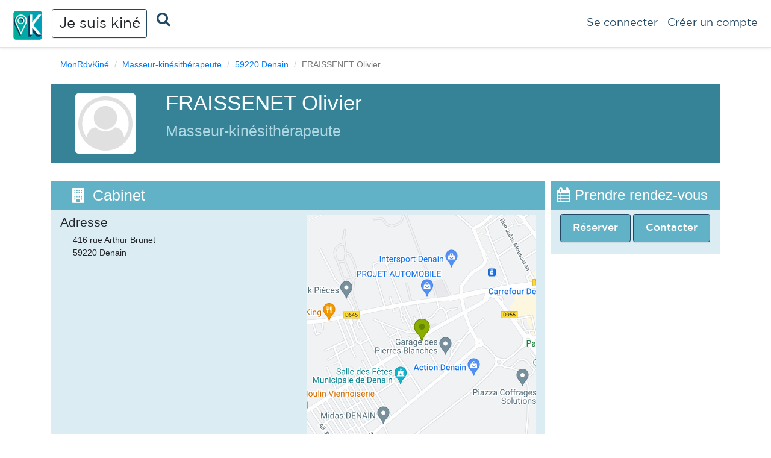

--- FILE ---
content_type: text/html; charset=utf-8
request_url: https://monrdvkine.fr/masseur-kinesitherapeute/denain-59220/fraissenet-olivier
body_size: 19282
content:
<!DOCTYPE html>
<html lang="fr">
<head>
    
    <meta charset="utf-8" />
    <meta name="color-scheme" content="only">
    <meta name="description" content="Prenez RDV en ligne avec fraissenet olivier - Masseur Kin&#xE9;sith&#xE9;rapeute Denain   Prenez rendez-vous en ligne." />
    <link rel="icon" href="/Images/Favicon/favicon-02-150x150.png" sizes="32x32" />
    <link rel="icon" href="/Images/Favicon/favicon-02-300x300.png" sizes="192x192" />
    <link rel="apple-touch-icon" href="/Images/Favicon/favicon-02-300x300.png" />
    <meta name="msapplication-TileImage" content="/Images/Favicon/favicon-02-300x300.png" />
    <title>
 fraissenet olivier - Masseur Kin&#xE9;sith&#xE9;rapeute 59220 Denain 
    </title>
    <link href="/favicon.ico" rel="shortcut icon" type="image/x-icon" />
    <meta name="viewport" content="width=device-width" />
    
            <meta name='robots' content='index, follow, max-image-preview:large, max-snippet:-1, max-video-preview:-1' />
            <link rel="canonical" href="https://monrdvkine.fr/masseur-kinesitherapeute/denain-59220/fraissenet-olivier" />
            <meta property="og:locale" content="fr_FR" />
            <meta property="og:type" content="website" />
            <meta property="og:title" content="Masseur-kin&#xE9;sith&#xE9;rapeute &#xE0; Denain  59220 - olivier fraissenet" />
            <meta property="og:url" content="https://monrdvkine.fr/masseur-kinesitherapeute/denain-59220/fraissenet-olivier" />
            <meta property="og:description" content="Masseur-kin&#xE9;sith&#xE9;rapeute  Prenez rendez-vous en ligne. - 416 rue Arthur Brunet , Denain " />
            <meta property="og:site_name" content="MonRdvKin&#xE9;" />

                <meta property="og:image" content="https://monrdvkine.fr/Images/Favicon/favicon-02-512x512.png" />
                <meta property="og:image:alt" content="MonRdvKiné">
                <meta property="og:image:type" content="image/png" />

            <meta name="twitter:card" content="summary_large_image" />
            <meta name="twitter:title" content="Masseur-kin&#xE9;sith&#xE9;rapeute &#xE0; Denain  59220 - olivier fraissenet" />
            <meta name="twitter:description" content="Masseur-kin&#xE9;sith&#xE9;rapeute  Prenez rendez-vous en ligne. - 416 rue Arthur Brunet , Denain " />

                <meta name="twitter:image" content="https://monrdvkine.fr/Images/Favicon/favicon-02-512x512.png" />
        
    <link rel="stylesheet" href="/css/themes/base/css.css?v=NwN1Cj4vQEq3hT6ns3FD3eT0ZsI" />
    <link rel="stylesheet" href="/css/stylesV2.css?v=bt36dOuG-mZFLaSc3191k3OoB9U" />
    
</head>
<body id="bodyTag" class="public">
        <header id="header">
            <nav class="navbar navbar-top fixed-top navbar-expand-sm navbar-light" role="navigation">
                <a href="/u" class="navbar-brand">
                    <img src="/Images/Favicon/favicon-02-48x48.png" alt="MonRdvKiné agenda en ligne pour masseur-kinésithérapeute" />
                </a>
                <button class="navbar-toggler" type="button" data-toggle="collapse" data-target="#navbarNav" aria-controls="navbarNav" aria-expanded="false" aria-label="Toggle navigation">
                    <span class="navbar-toggler-icon"></span>
                </button>
                <div class="collapse navbar-collapse" id="navbarNav">
                    <ul class="nav navbar-nav mr-auto">
                        <li><a href="/App" class="btn btn-primary">Je suis kiné</a></li>
                        <li class="d-sm-none d-md-block"><a href="/masseur-kinesitherapeute"><span class="fa fa-search"></span></a></li>
                    </ul>
                        <ul class="nav navbar-nav navbar-small">
                                <li><a href="/u/0/Compte/Connexion" id="loginLink">Se connecter</a></li>
                                <li><a class="buttonLike" href="/u/0/Compte/Nouveau" id="registerLink">Cr&#xE9;er un compte</a></li>
                        </ul>
                </div>
            </nav>

        </header>

    <script>
        function isPwa() {
            return ["fullscreen", "standalone", "minimal-ui"].some(
                (displayMode) => window.matchMedia('(display-mode: ' + displayMode + ')').matches
            );
        }
    </script>

    <div class="body-content">
        
        <section>
            <div class="message-bar">
                
            </div>
            
<div class="container">
        <div itemscope itemtype="http://schema.org/Physician" class="mt-4">
            <meta itemprop="url" content="https://monrdvkine.fr/masseur-kinesitherapeute/denain-59220/fraissenet-olivier" />
            <meta itemprop="isAcceptingNewPatients" content="true" />
            <ol class="ph-breadcrumb" itemscope itemtype="https://schema.org/BreadcrumbList">
                <li itemscope itemprop="itemListElement" itemtype="http://schema.org/ListItem"><a href="https://monrdvkine.fr" itemprop="item"><span itemprop="name">MonRdvKiné</span></a><meta itemprop="position" content="1"></li>
                <li itemscope itemprop="itemListElement" itemtype="http://schema.org/ListItem"><a href="https://monrdvkine.fr/masseur-kinesitherapeute" itemprop="item"><span itemprop="name">Masseur-kinésithérapeute</span></a><meta itemprop="position" content="2"></li>
                <li itemscope itemprop="itemListElement" itemtype="http://schema.org/ListItem"><a href="https://monrdvkine.fr/masseur-kinesitherapeute/denain-59220" itemprop="item"><span itemprop="name">59220 Denain </span></a><meta itemprop="position" content="3"></li>
                <li class="active" itemscope itemprop="itemListElement" itemtype="http://schema.org/ListItem"><span itemprop="name">FRAISSENET Olivier</span> <meta itemprop="position" content="4"></li>
            </ol>


            <div id="profile-header">
                <div id="profile-picture">
                        <span class="fa fa-user-circle-o"></span>
                </div>
                <div id="profile-name">
                    <h1 itemprop="name">
                        <span class="text-uppercase">
                            fraissenet
                        </span> <span class="text-capitalize">olivier</span>
                    </h1>
                    <h2 itemprop="medicalSpecialty">Masseur-kin&#xE9;sith&#xE9;rapeute</h2>
                            <meta itemprop="latitude" content="50.3237351" />
                            <meta itemprop="longitude" content="3.3804525" />
                </div>
            </div>

            <div>
                <div class="profile-actions">
                    <div class="profile-section">
                        <h3><span class="fa fa-calendar"></span> Prendre rendez-vous</h3>
                        <div>

<a class="btn btn-physician mb-3" href="/masseur-kinesitherapeute/denain-59220/fraissenet-olivier/rendez-vous">R&#xE9;server</a>
<a class="btn btn-physician mb-3" href="/masseur-kinesitherapeute/denain-59220/fraissenet-olivier/contact">Contacter</a>                        </div>

                    </div>
                </div>
                <div class="profile-content">


                    <div class="profile-section" id="profile-address ">
                        <h3>
                            <span class="fa fa-building fa-fw"></span>
Cabinet
                        </h3>
                        <div class="row">
                            <div class="col-md-6">
                                    <h4 class="ribbon ph-information-title">Adresse</h4>
                                    <div itemscope itemtype="https://schema.org/PostalAddress" itemprop="address" class="mb-3 ml-4 ">
                                        <div class="physicianAddress" itemprop="streetAddress">416 rue Arthur Brunet </div>
                                        <div class="physicianCity">
                                            <span itemprop="postalCode">59220</span>
                                            <span itemprop="addressLocality">Denain </span>
                                        </div>
                                    </div>



                            </div>
                            <div class="col-md-6">

                                <div id="map">
                                    <a id="loadMapBtn" href="#">
                                        <div class="map-background-image" style="background-image: url('/Images/Maps/638143734042517816-59220-DENAIN.png');">
                                            <div id="map-warning" class="">
                                                <div class="bs-callout bs-callout-info">
                                                    <h6><span class="fa fa-hand-pointer-o fa-2x"></span> Cliquez sur la carte pour utiliser Google Maps</h6>
                                                    <p>Attention! Vous partagerez des données avec Google.</p>
                                                </div>
                                            </div>
                                        </div>
                                    </a>
                                </div>
                            </div>
                        </div>
                    </div>
                        <div class="profile-section">
                            <h3><span class="fa fa-user-circle-o fa-fw"></span> Présentation</h3>
                            <div>


                                <div class="row">
                                    <div class="col">
                                        <p>
                                            <span class="h4">Réservation en ligne : </span>
                                                <span class="fa fa-check check-active"></span>
                                                <span class="check-active"><b>Oui</b></span>
                                                    <span>y compris pour les nouveaux patients.</span>
                                                    <br />
                                        </p>
                                    </div>
                                    <div class="col-auto">

<a class="btn btn-physician mr-3" href="/masseur-kinesitherapeute/denain-59220/fraissenet-olivier/rendez-vous">R&#xE9;server</a>                                    </div>
                                </div>
                                <div>

                                        <span class="h4">Téléphone</span>
                                        <div class="physician-details">
                                                <div itemprop="telephone" content="&#x2B;33681384257">
                                                    <a href="tel:&#x2B;33681384257">&#x2B;33 6 81 38 42 57</a>
                                                </div>
                                        </div>
                                </div>




                            </div>

                        </div>


                    <div class="row">

                    </div>
                </div>
            </div>
        </div>
</div>

            <div class="w-100"></div>
        </section>

        <div class="modal fade" id="dialog-modal" tabindex="-1" role="dialog" aria-labelledby="exampleModalLabel">
            <div class="modal-dialog" role="document">
                <div class="modal-content">
                    <div class="modal-header">
                        <h4 id="dialog-title" class="modal-title"></h4>
                        <button type="button" class="close" data-dismiss="modal" aria-label="Close"><span aria-hidden="true">&times;</span></button>
                    </div>
                    <div id="dialog-content" class="modal-body">
                    </div>
                </div>
            </div>
        </div>
        <div id="notificationPlaceHolder"></div>
    </div>
    <hr />
    <div class="container-fluid">
        <div class="visible-pwa-block" style="height: 40px;"></div>
        <footer class="container-nested gotham hidden-pwa-block">
            <div class="row">
                <div class="col-sm-4 col-filet">
                    <h3>Contactez-nous!</h3>
                    <img src="/Images/v2/filet.png" class="d-block mx-auto filet" alt="Contactez-nous" />
                    <ul class="list-unstyled list-responsive">
                        <li><a href="/App/Faq">Questions Fr&#xE9;quentes</a></li>
                            <li><a href="/u/0/Documentation">Documentation</a></li>
                        <li><a href="/u/0/Accueil/Contact">Contacter MonRdvKin&#xE9;</a></li>
                        <li><a class="dialogBs" href="/App/Newsletter">Newsletter</a> <i>1 mail/mois</i></li>
                        <li><a href="/u/0/Accueil/QuiSommesNous">Qui sommes-nous?</a></li>
                    </ul>
                </div>
                <div class="col-sm-4 col-filet">
                    <h3>Suivez-nous</h3>
                    <img src="/Images/v2/filet.png" class="d-block mx-auto filet" alt="Suivre Ocasys" />
                    <p class="text-center">
                        <a title="Kiné sur Facebook" href="https://www.facebook.com/monrdvkine"><img title="Facebook" src="/images/v2/facebook.png" alt="Kiné sur Facebook" width="48" height="48" /></a>
                        <a title="Le blog MonRdvKiné" href="http://blog.monrdvkine.fr"><img title="Blog" src="/images/v2/blogger.png" alt="Blog" width="48" height="48" /></a>
                    </p>
                    <img src="/Images/v2/filet.png" class="d-block mx-auto filet" alt="Suivre Ocasys" />

                    <p class="text-center d-none d-xl-block pt-2">
                        <a href="/u/0/Applications" class="btn btn-xs btn-primary"><span class="fa fa-mobile fa-3x pull-left mx-3"></span> <span class="h5 mx-3" style="line-height: 30px;">Applications mobiles</span></a>
                    </p>
                    <p class="text-center d-block d-xl-none">
                        <a href="/u/0/Applications" class="btn btn-xs btn-primary"><span class="fa fa-mobile fa-3x pull-left"></span> <span class="h6" style="line-height: 30px;">Applications mobiles</span></a>
                    </p>
                </div>
                <div class="col-sm-4">
                    <h3>Mentions légales</h3>
                    <img src="/Images/v2/filet.png" class="d-block mx-auto filet" alt="Mentions légales" />
                    <ul class="list-unstyled list-responsive">
                        <li><a href="/u/0/Accueil/MentionsLegales">Mentions l&#xE9;gales &amp; confidentialit&#xE9;</a></li>
                        <li><a href="/u/0/Accueil/ConditionsGeneralesDUtilisation">Conditions G&#xE9;n&#xE9;rales d&#x27;Utilisation</a></li>
                    </ul>

                </div>
            </div>
            <div class="clearfix"></div>
            <div class="float-right">
                <p align="left">
                    <b>Copyright &copy; 2026 - Ocasys,</b> tous droits réservés.<br />
                </p>
            </div>
        </footer>
    </div>
    <script id="notificationTmpl" type="text/x-dot-template">
        <div class="notificationPopup">
            <span class="closeNotification">Fermer</span>
            <div class="notificationPopupTitle">{{=it.n}}</div>
            <div class="notificationPopupDescription">{{=it.m}}</div>
        </div>
    </script>
    <script id="notification-item-tmpl" type="text/x-dot-template">
        <div class="notification-item {{? it.r}}notification-read{{??}}new-notification{{?}}">
            <div class="notification-item-title">
                <span>{{= it.t}}</span>
                <span class="notification-item-date" title="{{= it.f}}">{{= it.c}}</span>
            </div>
            <div class="notification-item-desc">{{= it.d}}</div>
        </div>
    </script>
    
    <script src="/bundles/jqueryv2.js?v=odkt0QuiqHR5Vqhuoz0xeKCvT3I"></script>
    <script src="/bundles/jqueryuiv2.js?v=OmbtW4u3FIntSwQSxGDejmP6fMU"></script>
    
        <script id="map-item-template" type="text/x-dot-template">
    <div class="physician-search-item map-item-template">
        <div>
            <div class="map-card-title clearfix">
                <div class="numberCircle">
                    <div class="height_fix"></div>
                    <div class="content">{{=it.o}}</div>
                </div>
                <h3>
                    <a href="{{=it.d}}">{{=it.t}}</a>
                </h3>
            </div>

            {{? it.e != null && it.e.length >= 1}}
        <div class="map-physicians">
            {{? it.e.length == 1}}
            <h5>Praticien du cabinet :</h5>
            {{??}}
            <h5>Praticiens du cabinet :</h5>
            {{?}}
            <ul class="list-unstyled">
                {{~it.e :ph:index}}
                <li>
                    <span class="fa fa-user-md mr-2"></span> {{=ph.a}} {{=ph.b}}
                </li>
                {{~}}
            </ul>
        </div>
            {{?}}
            <div class="row no-gutters">
                <div class="col-8 physician-search-details">
                    <div class="pl-2">
                        {{? it.a }}
                        <div>{{=it.a}}</div>
                        {{?}}
                        <div>{{=it.c}}</div>
                    </div>
                </div>

                <div class="col-4 physician-search-more">
                    <a href="{{=it.d}}">Détails</a>
                </div>
            </div>
        </div>
    </div>
</script>

        <script src="/bundles/markers.js?v=QBoB2ebJlhti1bVrksCSSrn0-uo"></script>
        <script type="text/javascript">
            ads = [
{"t":"fraissenet olivier","a":"416 rue Arthur Brunet ","c":"59220 Denain ","d":"/masseur-kinesitherapeute/denain-59220/fraissenet-olivier","b":"/masseur-kinesitherapeute/denain-59220/fraissenet-olivier/rendez-vous","o":1,"p":{"lat":50.3237351,"lng":3.3804525},"e":null},                null];
                        ads.pop();
                (function ($) {
                    loadGoogleMapOnClick('#loadMapBtn', 'AIzaSyB6v8PBWJk5FF7e_o83NE-OeJFrCQyWDKk', ads);
                })(jQuery);
            </script>

            <script type="text/javascript">
                (function ($) {
                    $("#profile-images").find('a').colorbox({
                        rel: 'gallery1',
                        maxWidth: '80%',
                        maxHeight: '80%',
                        opacity: 0.8,
                        transition: 'elastic',
                        scrolling: 'false',
                        current: ''
                    });
                    $(".async-link").click(asyncLink);
                    //$(".dialogBs").each(aInDialogBs);
                })(jQuery);
            </script>
        
    

    </body>
</html>


--- FILE ---
content_type: text/javascript; charset=UTF-8
request_url: https://monrdvkine.fr/bundles/jqueryuiv2.js?v=OmbtW4u3FIntSwQSxGDejmP6fMU
body_size: 512448
content:
/*! jQuery UI - v1.12.1 - 2016-09-14
* http://jqueryui.com
* Includes: widget.js, position.js, data.js, disable-selection.js, effect.js, effects/effect-blind.js, effects/effect-bounce.js, effects/effect-clip.js, effects/effect-drop.js, effects/effect-explode.js, effects/effect-fade.js, effects/effect-fold.js, effects/effect-highlight.js, effects/effect-puff.js, effects/effect-pulsate.js, effects/effect-scale.js, effects/effect-shake.js, effects/effect-size.js, effects/effect-slide.js, effects/effect-transfer.js, focusable.js, form-reset-mixin.js, jquery-1-7.js, keycode.js, labels.js, scroll-parent.js, tabbable.js, unique-id.js, widgets/accordion.js, widgets/autocomplete.js, widgets/button.js, widgets/checkboxradio.js, widgets/controlgroup.js, widgets/datepicker.js, widgets/dialog.js, widgets/draggable.js, widgets/droppable.js, widgets/menu.js, widgets/mouse.js, widgets/progressbar.js, widgets/resizable.js, widgets/selectable.js, widgets/selectmenu.js, widgets/slider.js, widgets/sortable.js, widgets/spinner.js, widgets/tabs.js, widgets/tooltip.js
* Copyright jQuery Foundation and other contributors; Licensed MIT */
function formatCustomDate(n){const t=n.split("-"),i=parseInt(t[0],10),r=parseInt(t[1],10)-1,u=parseInt(t[2],10),f=parseInt(t[3],10),e=parseInt(t[4],10),o=new Date(i,r,u,f,e),s=new Intl.DateTimeFormat("fr-FR",{weekday:"long",day:"numeric",month:"long",hour:"2-digit",minute:"2-digit"});return s.format(o).replace(","," à")}function FocusContextOut(){$("#slide-page-container").parent().click(function(n){var t=$("#agenda-menu-container");t.length>0&&!menuIsInProgress&&(closeAgendaMenu(),n.preventDefault(),menuIsOpen=!1)})}function closeAgendaMenu(){$("#agenda-menu-container").remove();$("#slide-page-container").parent().off("click");menuIsOpen=!1}function changeAppointmentStatus(n,t,i){if(t.preventDefault(),menuIsInProgress)return!1;var r=n.attr("href");menuIsInProgress=!0;$("#agenda-menu-container").html('<div class="text-center"><i class="fa fa-spinner fa-pulse fa-3x m-4"><\/i><\/div>');$.ajax({type:"GET",url:r,success:function(n){var e,u,r;if(menuIsInProgress=!1,n.s===!1)$("#agenda-menu-container").html('<p class="m-3"> '+n.m+"<\/p>");else if(closeAgendaMenu(),n.ra===!0)reloadAgenda();else{var o=doT.template($("#agendaSlotTmpl").text()),t=n.d,f=i.data("i");t.i=f;t.he=i.data("he");t.k=i.data("k");t.ico=AddIcons(t);t.s=t[1][7];e=o(t);u=$(e);u.prop("style",i.attr("style"));i.replaceWith(u);r=$("#slot-"+f);r.each(rdvDialog);r.each(rdvDrag);r.contextmenu(function(n){openAgendaMenu(n,$(this))})}},error:function(n){$("#agenda-menu-container").html('<p class="m-3"> '+n.responseJSON.m+"<\/p>")}})}function updateDateOnChange(n,t,i){if(!changingDate){changingDate=!0;var r=i.selectedDay,u=new Date(n,t-1,r),f=new Date(n,t,0);r>f.getDate()&&(u=f);$(this).datepicker("setDate",u);$(this).change();changingDate=!1}}function disableIfEmpty(n){var t=n.data("target");formatSearchCode(n,t);n.on("input",function(){formatSearchCode(n,t)})}function formatSearchCode(n,t){var r=n.val(),u,e,h,f;if(r){for($(t).prop("disabled",!1),u="",e=0;e<r.length;e++)h=r.charAt(e),h!==" "&&(u+=h);r=u;var o=r.length,i=r.lastIndexOf("97",0)===0?3:2,s=o-i;if(u=r.substring(0,i),s<=0){n.val(u);return}if(u+=" ",s<=3)u+=r.substring(i,o);else if(s===4)u+=r.substring(i,i+2)+" "+r.substring(i+2,i+4);else if(s===5)u+=r.substring(i,i+2)+" "+r.substring(i+2,i+5);else for(f=i;f<o;f++)u+=r.charAt(f),(f-i)%3==0&&f!==i&&f!==o-1&&(u+=" ");n.val(u)}else $(t).prop("disabled",!0)}function leftPad(n,t){for(var i=n+"";i.length<t;)i="0"+i;return i}function initRangeTime(n,t){var i=t.data("i"),r=t.data("s"),u=t.data("e");t.slider({range:!0,min:5*n,max:23*n,values:[r,u],slide:function(t,r){rangeTime(i,r.values[0],r.values[1],n)}});rangeTime(i,t.slider("values",0),t.slider("values",1),n)}function rangeTime(n,t,i,r){var u=Math.floor(t/r)+"h"+leftPad(t%r*60/r,2),f=Math.floor(i/r)+"h"+leftPad(i%r*60/r,2),e=u+" - "+f;$("#amount_"+n).val(e);$("#filter_"+n+"_start").val(t);$("#filter_"+n+"_end").val(i)}function initRangeTimeData(n,t){var i=t.data("l"),r=t.data("is"),u=t.data("ie"),f=t.data("s"),e=t.data("e");t.slider({range:!0,min:5*n,max:23*n,values:[f,e],slide:function(t,f){rangeTimeData(i,r,u,f.values[0],f.values[1],n)}});rangeTimeData(i,r,u,t.slider("values",0),t.slider("values",1),n)}function rangeTimeData(n,t,i,r,u,f){var e=Math.floor(r/f)+"h"+leftPad(r%f*60/f,2),o=Math.floor(u/f)+"h"+leftPad(u%f*60/f,2),s=e+" - "+o;$(n).val(s);$(t).val(r);$(i).val(u)}function addTimeTable(n,t){var r=-1,i;try{$(".new-slider-range").each(function(){var n=parseInt($(this).data("n"));n>r&&(r=n)})}catch(t){}i=-1;try{$(".slider-range").each(function(){var n=parseInt($(this).data("i"));n>i&&(i=n)})}catch(t){}r=r+1;i=i+1;var u=t.data("d"),f=doT.template($("#motiveFilterTmpl").text()),e={d:u,i:i,n:r,s:n};$("#time-table-"+u).append(f(e));initRangeTime(n,$("#slider-range-"+i))}function addRangeSlider(n,t){var r,u;try{u=$("#filter-container").find(".iInfo").last();r=u.data("i")}catch(o){r=-1}var i=parseInt(r)+1,f={i:i,p:n,s:t,id:0},e=doT.template($("#motiveFilterTmpl").text());$("#filter-container").append(e(f));initRangeTime(t,$("#slider-range-"+i));$("#slider-container-"+i+" .datePicker").each(function(){$(this).datepicker({dateFormat:"dd/mm/yy",constrainInput:!1,changeMonth:!0,changeYear:!0,onChangeMonthYear:updateDateOnChange})});$("#slider-container-"+i+' .iInfo input[type="checkbox"]').each(function(){$(this).change(function(){checkDaySelection($(this))})})}function checkDaySelection(n){var t=n.closest("div.iInfo"),r=t.find('input[type="checkbox"]'),u=r.filter(":checked").length===0,i=t.find(".no-day-selected");u?i.css("display","block"):i.css("display","none")}function addRangeSliderData(n,t,i){var r=t.data("i"),f,s=r===undefined?$("#filter-container"):$("#filter-container-"+r),e,o;try{e=s.find(".iInfo").last();f=r===undefined?e.data("i"):e.data("j")}catch(l){f=-1}var u=f===undefined?0:parseInt(f)+1,h={i:r===undefined?u:r,j:u,p:i,s:n,id:0},c=doT.template($("#motiveFilterTmpl").text());s.append(c(h));r===undefined?(initRangeTimeData(n,$("#slider-range-"+u)),o=$("#slider-container-"+u+" .datePicker")):(initRangeTimeData(n,$("#slider-range-"+r+"-"+u)),o=$("#slider-container-"+r+"-"+u+" .datePicker"));o.each(function(){$(this).datepicker({dateFormat:"dd/mm/yy",constrainInput:!1})})}function removeRangeSlider(n){$("#slider-container-"+n).hide();$("#filter_"+n+"_deleted").val(1)}function removeRangeSliderData(n){var r=$(n),t=r.data("i"),i=r.data("j");i===undefined?($("#slider-container-"+t).hide(),$("#filter_"+t+"_deleted").val(1)):($("#slider-container-"+t+"-"+i).hide(),$("#filter_"+t+"_"+i+"_deleted").val(1))}function removeNewTimeTable(n,t){$("#new-slider-container-"+t).hide();$("#filter_"+n+"_deleted").val(1)}function addSpecialty(){var n=$(".delete-specialty").length,t=$("#new-specialty").val(),i,r;return t===""?!1:($("#new-specialty").val(""),i={i:n,t:t,id:0},r=doT.template($("#specialtyItemTmpl").text()),$("#my-specialties").append(r(i)),$("#Specialties_"+n+"__Bin").click(removeSpecialty),!1)}function addSharedSpecialty(){var r=$(this).data("id"),u=$(".delete-specialty").length,s=$(this).text(),t,n,i,f,e,o;if($(this).hasClass("selected")){for(t=$(".delete-specialty"),n=0;n<t.length;n++)i=$(t[n]),f=i.data("id"),f===r&&removeSpecialtyItem(i);return!1}return $(this).addClass("selected"),$("#new-specialty").val(""),e={i:u,t:s,id:r},o=doT.template($("#specialtyItemTmpl").text()),$("#my-specialties").append(o(e)),$("#Specialties_"+u+"__Bin").click(removeSpecialty),!1}function removeSpecialty(){return removeSpecialtyItem($(this)),!1}function removeSpecialtyItem(n){var t=n.data("i"),i=n.data("id");n.hide();$("#list-specialty-"+i).removeClass("selected");$("#specialty-"+t).hide();$("#Specialties_"+t+"__Id").val("0");$("#Specialties_"+t+"__Title").val("")}function selectManyImages(){var n=$(this).data("id"),t;$(this).toggleClass("image-selected");$(this).hasClass("image-selected")?(t=jQuery('<input type="hidden" name="Ids" id="img-'+n+'" value="'+n+'">'),$("#selected-images").append(t)):jQuery("#img-"+n).remove()}function selectOneImage(){var n=$(this).data("id"),t;$(".image-selected").removeClass("image-selected");$(this).toggleClass("image-selected");$(this).hasClass("image-selected")?(t=jQuery('<input type="hidden" name="Ids" id="img-'+n+'" value="'+n+'">'),$("#selected-images").empty(),$("#image-selection .profile-image").not(".image-selected").hide(),$("#selected-images").append(t)):($("#image-selection .profile-image").show(),jQuery("#img-"+n).remove())}function selectMotiveAsset(n){var t=n.data("a"),u=n.data("m"),i=n.data("d"),f=parseInt(u),r=parseInt(i);n.change(function(){var u=$("#NewDuration").length?$("#NewDuration"):$("#Duration");if($(t).removeClass("cb-highlight"),u.removeClass("input-highlight"),$("#merge-count").removeClass("input-highlight"),n.is(":checked")){$(t).each(function(){$(this).prop("checked",!0).change()});r>0&&(u.val(i).change(),ShowDeleteSlots());setTimeout(function(){$(t).addClass("cb-highlight");r>0&&u.addClass("input-highlight")},50);var f=$("#Note_PatientId").length>0?$("#Note_PatientId"):$("#Patient_Id"),e=f.val(),o=$("#IsNewPatient").is(":checked");if(reloadAgendaIfFiltered(),e===""&&!o)return}else reloadAgendaIfFiltered()})}function showFilterMotives(){var t=$("#filter-motives"),n;t.length!==0&&(n=!1,$(".motive-cb").each(function(){$(this).prop("checked")&&(n=!0)}),n?($("#filter-motives").prop("disabled",!1),$("#filter-motive-label").removeClass("disabled-ui")):($("#filter-motives").prop("disabled",!0),$("#filter-motive-label").addClass("disabled-ui"),$("#filter-motives").prop("checked")===!0&&$("#filter-motives").prop("checked",!1).change()))}function ShowDeleteSlots(){var n=parseInt($("#Duration").val()),t=parseInt($("#NewDuration").val());t>n?$("#delete-slots").show():$("#delete-slots").hide()}function nullableDate(n,t){if(n==="")return!0;if(!(this.optional(t)||!/Invalid|NaN/.test(new Date(n).toString()))){var i=n.split("/"),r=i[2]+"-"+i[1]+"-"+i[0];return this.optional(t)||!/Invalid|NaN/.test(new Date(r).toString())}return!0}function loadingError(n){var t=n.status;$("#loading-error").html("Un problème ("+t+") s'est produit lors de la mise à jour, veuillez réessayer...")}function loadingErrorBase(n,t){var i=n.status;$(t).html("Un problème ("+i+") s'est produit lors de la mise à jour, veuillez réessayer...")}function convertToUppercase(n){if(n&&n.value){var t=$(n).data("key");(t===undefined||$(t).prop("checked"))&&(n.value=n.value.toUpperCase())}}function uppercaseTarget(n){var t=getUserData(),i;n.checked?(t.pnu=1,i=$(n).data("target"),$(i).val($(i).val().toUpperCase())):t.pnu=0;saveUserData(t)}function pinSymbol(n){return{path:"M 0,0 C -2,-20 -10,-22 -10,-30 A 10,10 0 1,1 10,-30 C 10,-22 2,-20 0,0 z",fillColor:n,fillOpacity:.5,strokeColor:"#000",strokeWeight:2,scale:2}}function isPwa(){return["fullscreen","standalone","minimal-ui"].some(n=>window.matchMedia("(display-mode: "+n+")").matches)}function motifsFromIds(n){return Array.isArray(n)?n.map(n=>motifsById[n]).filter(Boolean):[]}function getSelectedIds(n){return $(`${n} :checked`).map(function(){const n=$(this).parent(),t=n.find('input[type="hidden"][id$="__Id"]');return t.val()||null}).get()}function initFloatingLabels(){$(".form-title .form-control").each(function(){function r(){n.val()?n.prev(".float-label").addClass("active"):n.prev(".float-label").removeClass("active")}var n=$(this),t=n.attr("placeholder"),i=!1;if(t!==undefined||(t=n.data("placeholder"),i=!0,t!==undefined)){n.data("float-label")||(n.wrap('<div class="float-wrapper" style="position:relative"><\/div>'),$('<span class="float-label">'+t+"<\/span>").insertBefore(n),n.attr("placeholder",""),n.data("float-label",!0),i&&n.prev(".float-label").addClass("hidden-placeholder"));n.on("focus blur input change",r);r()}})}function redirectFromData(n){n===undefined||n.u===undefined?window.location.reload():window.location.href=n.u}function closeDialogBsIfSuccess(n){const t=document.createElement("div");t.innerHTML=n.trim();const i=t.querySelectorAll("div"),r=Array.from(i).some(n=>n.classList.contains("alert-warning")||n.classList.contains("alert-danger"));r||closeDialogBs()}function getNumberOfMonths(n){for(var f,r,t=$("#app-calendar"),i=0,u=0;u<4;u++){if(i=t.width(),f=t.is(":visible"),f&&i>0)break;t=t.parent()}return r=i<451?1:i<680?2:3,r>n&&(r=n),r}function initTextareaAutosave(n){var u=$(n.textareaSelector),o=$(n.pageSelector),i=$(n.warningSelector),r="textarea_"+o.data("id"),f=$(n.modalSelector),t=!1,e=localStorage.getItem(r);e!==null&&(u.val(e),t=!0,i.show());u.on("input",function(){t=!0});$("a.save").on("click",function(){t&&(localStorage.setItem(r,u.val()),t=!1,i.hide())});$("input.delete").on("click",function(){localStorage.removeItem(r);t=!1;i.hide()});if(f.length)f.on("hidden.bs.modal",function(){localStorage.removeItem(r);t=!1;i.hide()})}function loadGoogleMapOnClick(n,t,i,r){var u=!1;$(n).on("click",function(n){if(n.preventDefault(),!u){var f=document.createElement("script");f.src="https://maps.googleapis.com/maps/api/js?key="+t+"&callback=initMap2";f.async=!0;f.defer=!0;document.head.appendChild(f);u=!0;window.initMap2=function(){initMap(i,!0);r&&($(".moveToPin").each(function(){$(this).click(function(){var n=$(this).data("count"),t=getMarker(n);moveTo(t)});$(this).css("cursor","pointer")}),$(".physician-search-item").each(function(){$(this).mouseenter(function(){focusMarker($(this))});$(this).mouseleave(function(){unfocusMarker($(this))})}))}}})}function getBoundsZoomLevel(n,t){function u(n){var t=Math.sin(n*Math.PI/180),i=Math.log((1+t)/(1-t))/2;return Math.max(Math.min(i,Math.PI),-Math.PI)/2}function f(n,t,i){return Math.floor(s*(Math.log(n/t/i)/Math.LN2))}var r={height:256,width:256},s=.95,e=n.getNorthEast(),o=n.getSouthWest(),h=(u(e.lat())-u(o.lat()))/Math.PI,i=e.lng()-o.lng(),c=(i<0?i+360:i)/360,l=f(t.height,r.height,h),a=f(t.width,r.width,c);return Math.min(l,a,14)}function mapPinSymbol(n){return{path:"M 0,0 C -2,-20 -10,-22 -10,-30 A 10,10 0 1,1 10,-30 C 10,-22 2,-20 0,0 z",fillColor:"#7CB342",fillOpacity:.8,strokeColor:"#000",strokeWeight:2,scale:n,labelOrigin:new window.google.maps.Point(0,-29)}}function getMarker(n){for(var i,t=0;t<markers.length;t++)if(i=markers[t],i.label.text==n)return i;return null}function moveTo(n){var t,r,i,u,f;if(n!=null){for(infowindow.close(),t=15,map.getZoom()>=15&&(t=map.getZoom()),r=0;r<markerCluster.clusters_.length;r++)if(i=markerCluster.clusters_[r],i.markers_.length!==1)for(u=0;u<i.markers_.length;u++)if(f=i.markers_[u],n==f&&(t++,t>=17)){map.panTo(n.getPosition());openClusterInfo(i.markers_);return}map.setZoom(t);map.panTo(n.getPosition());openMarker(n)}}function focusMarker(n){var r=n.data("count"),i=getMarker(r),t;i!=null&&(t=mapPinSymbol(2.4),t.fillColor="#9f9f9f",i.setIcon(t))}function unfocusMarker(n){var r=n.data("count"),i=getMarker(r),t;i!=null&&(t=mapPinSymbol(2),t.fillColor="#7CB342",i.setIcon(t))}function initMap(n,t,i,r){var c={lat:0,lng:0},l=1,u,v,h;if(n.length!=0){var f=n[0].p.lat,e=n[0].p.lat,o=n[0].p.lng,s=n[0].p.lng;for(u=1;u<n.length;u++)n[u].p.lat<f?f=n[u].p.lat:n[u].p.lat>e&&(e=n[u].p.lat),n[u].p.lng<o?o=n[u].p.lng:n[u].p.lng>s&&(s=n[u].p.lng);c={lat:(f+e)/2,lng:(o+s)/2};var y=new google.maps.LatLng(f,o),p=new google.maps.LatLng(e,s),w=new google.maps.LatLngBounds(y,p),a=$("#map"),b={height:a.height(),width:a.width()};l=getBoundsZoomLevel(w,b)}$("#map").html("");map=new google.maps.Map(document.getElementById("map"),{zoom:l,center:c,clickableIcons:!1,maxZoom:18});infowindow=new google.maps.InfoWindow;v=null;t&&(v=doT.template($("#map-item-template").html()));markers=n.map(function(n,r){var f=(r+1).toString(),u;return i&&(f=" "),u=new google.maps.Marker({pos:n.p,position:n.p,map:map,title:n.t,icon:mapPinSymbol(2),label:{text:f,color:"white"},labelOrigin:new window.google.maps.Point(90,90),desc:n}),t&&u.addListener("click",function(){openMarker(u)}),u});map.set("dummy",new google.maps.Marker({map:map,visible:!1}));h={imagePath:"/images/markers/m"};r!=undefined&&(h.maxZoom=r);markerCluster=new MarkerClusterer(map,markers,h);markerCluster.onClickZoom=function(n){return multiChoice(n)};google.maps.event.addListener(markerCluster,"clusterclick",function(n){var i=map.getZoom(),t;i>=20&&(t=n.markers_,openClusterInfo(t))})}function multiChoice(n){var t=n.cluster_.markers_;return openClusterInfo(t),!1}function openMarker(n){var t=doT.template($("#map-item-template").html());infowindow.setContent(t(n.desc));infowindow.open(map,n)}function openClusterInfo(n){for(var r,u,f=doT.template($("#map-item-template").html()),t='<div class="cluster-content">',i=0;i<n.length;i++)t+=f(n[i].desc);t+="<div>";r=n[0].getPosition();map.get("dummy").setPosition(r);u=map.get("dummy");infowindow.setContent(t);infowindow.open(map,u)}var parseDate,reloadAgendaIfFiltered,selectUserNameOrEmail,autoHeight,lockForm,stickyElem,stickyOffset,ads;(function(n){typeof define=="function"&&define.amd?define(["jquery"],n):n(jQuery)})(function(n){function wt(n){for(var t=n.css("visibility");t==="inherit";)n=n.parent(),t=n.css("visibility");return t!=="hidden"}function ai(n){for(var t,i;n.length&&n[0]!==document;){if(t=n.css("position"),(t==="absolute"||t==="relative"||t==="fixed")&&(i=parseInt(n.css("zIndex"),10),!isNaN(i)&&i!==0))return i;n=n.parent()}return 0}function y(){this._curInst=null;this._keyEvent=!1;this._disabledInputs=[];this._datepickerShowing=!1;this._inDialog=!1;this._mainDivId="ui-datepicker-div";this._inlineClass="ui-datepicker-inline";this._appendClass="ui-datepicker-append";this._triggerClass="ui-datepicker-trigger";this._dialogClass="ui-datepicker-dialog";this._disableClass="ui-datepicker-disabled";this._unselectableClass="ui-datepicker-unselectable";this._currentClass="ui-datepicker-current-day";this._dayOverClass="ui-datepicker-days-cell-over";this.regional=[];this.regional[""]={closeText:"Done",prevText:"Prev",nextText:"Next",currentText:"Today",monthNames:["January","February","March","April","May","June","July","August","September","October","November","December"],monthNamesShort:["Jan","Feb","Mar","Apr","May","Jun","Jul","Aug","Sep","Oct","Nov","Dec"],dayNames:["Sunday","Monday","Tuesday","Wednesday","Thursday","Friday","Saturday"],dayNamesShort:["Sun","Mon","Tue","Wed","Thu","Fri","Sat"],dayNamesMin:["Su","Mo","Tu","We","Th","Fr","Sa"],weekHeader:"Wk",dateFormat:"mm/dd/yy",firstDay:0,isRTL:!1,showMonthAfterYear:!1,yearSuffix:""};this._defaults={showOn:"focus",showAnim:"fadeIn",showOptions:{},defaultDate:null,appendText:"",buttonText:"...",buttonImage:"",buttonImageOnly:!1,hideIfNoPrevNext:!1,navigationAsDateFormat:!1,gotoCurrent:!1,changeMonth:!1,changeYear:!1,yearRange:"c-10:c+10",showOtherMonths:!1,selectOtherMonths:!1,showWeek:!1,calculateWeek:this.iso8601Week,shortYearCutoff:"+10",minDate:null,maxDate:null,duration:"fast",beforeShowDay:null,beforeShow:null,onSelect:null,onChangeMonthYear:null,onClose:null,numberOfMonths:1,showCurrentAtPos:0,stepMonths:1,stepBigMonths:12,altField:"",altFormat:"",constrainInput:!0,showButtonPanel:!1,autoSize:!1,disabled:!1};n.extend(this._defaults,this.regional[""]);this.regional.en=n.extend(!0,{},this.regional[""]);this.regional["en-US"]=n.extend(!0,{},this.regional.en);this.dpDiv=p(n("<div id='"+this._mainDivId+"' class='ui-datepicker ui-widget ui-widget-content ui-helper-clearfix ui-corner-all'><\/div>"))}function p(t){var i="button, .ui-datepicker-prev, .ui-datepicker-next, .ui-datepicker-calendar td a";return t.on("mouseout",i,function(){n(this).removeClass("ui-state-hover");this.className.indexOf("ui-datepicker-prev")!==-1&&n(this).removeClass("ui-datepicker-prev-hover");this.className.indexOf("ui-datepicker-next")!==-1&&n(this).removeClass("ui-datepicker-next-hover")}).on("mouseover",i,w)}function w(){n.datepicker._isDisabledDatepicker(t.inline?t.dpDiv.parent()[0]:t.input[0])||(n(this).parents(".ui-datepicker-calendar").find("a").removeClass("ui-state-hover"),n(this).addClass("ui-state-hover"),this.className.indexOf("ui-datepicker-prev")!==-1&&n(this).addClass("ui-datepicker-prev-hover"),this.className.indexOf("ui-datepicker-next")!==-1&&n(this).addClass("ui-datepicker-next-hover"))}function f(t,i){n.extend(t,i);for(var r in i)i[r]==null&&(t[r]=i[r]);return t}function i(n){return function(){var t=this.element.val();n.apply(this,arguments);this._refresh();t!==this.element.val()&&this._trigger("change")}}var b,l,o,k,d,g,nt,tt,it,rt,ut,ft,et,ot,st,ht,ct,lt,at,vt,yt,c,pt,bt,kt,dt,gt,ni,ti,ii,ri,ui,fi,ei,oi,si,v,hi,ci,li,t,vi,yi,r,pi,wi,bi,e,ki,di,gi,nr,tr,ir,rr,ur,fr;n.ui=n.ui||{};b=n.ui.version="1.12.1";
/*!
 * jQuery UI Widget 1.12.1
 * http://jqueryui.com
 *
 * Copyright jQuery Foundation and other contributors
 * Released under the MIT license.
 * http://jquery.org/license
 */
l=0;o=Array.prototype.slice;n.cleanData=function(t){return function(i){for(var r,u,f=0;(u=i[f])!=null;f++)try{r=n._data(u,"events");r&&r.remove&&n(u).triggerHandler("remove")}catch(e){}t(i)}}(n.cleanData);n.widget=function(t,i,r){var f,u,o,h={},e=t.split(".")[0],s;return t=t.split(".")[1],s=e+"-"+t,r||(r=i,i=n.Widget),n.isArray(r)&&(r=n.extend.apply(null,[{}].concat(r))),n.expr[":"][s.toLowerCase()]=function(t){return!!n.data(t,s)},n[e]=n[e]||{},f=n[e][t],u=n[e][t]=function(n,t){if(!this._createWidget)return new u(n,t);arguments.length&&this._createWidget(n,t)},n.extend(u,f,{version:r.version,_proto:n.extend({},r),_childConstructors:[]}),o=new i,o.options=n.widget.extend({},o.options),n.each(r,function(t,r){if(!n.isFunction(r)){h[t]=r;return}h[t]=function(){function n(){return i.prototype[t].apply(this,arguments)}function u(n){return i.prototype[t].apply(this,n)}return function(){var i=this._super,f=this._superApply,t;return this._super=n,this._superApply=u,t=r.apply(this,arguments),this._super=i,this._superApply=f,t}}()}),u.prototype=n.widget.extend(o,{widgetEventPrefix:f?o.widgetEventPrefix||t:t},h,{constructor:u,namespace:e,widgetName:t,widgetFullName:s}),f?(n.each(f._childConstructors,function(t,i){var r=i.prototype;n.widget(r.namespace+"."+r.widgetName,u,i._proto)}),delete f._childConstructors):i._childConstructors.push(u),n.widget.bridge(t,u),u};n.widget.extend=function(t){for(var f=o.call(arguments,1),u=0,e=f.length,i,r;u<e;u++)for(i in f[u])r=f[u][i],f[u].hasOwnProperty(i)&&r!==undefined&&(t[i]=n.isPlainObject(r)?n.isPlainObject(t[i])?n.widget.extend({},t[i],r):n.widget.extend({},r):r);return t};n.widget.bridge=function(t,i){var r=i.prototype.widgetFullName||t;n.fn[t]=function(u){var s=typeof u=="string",e=o.call(arguments,1),f=this;return s?this.length||u!=="instance"?this.each(function(){var i,o=n.data(this,r);return u==="instance"?(f=o,!1):o?!n.isFunction(o[u])||u.charAt(0)==="_"?n.error("no such method '"+u+"' for "+t+" widget instance"):(i=o[u].apply(o,e),i!==o&&i!==undefined?(f=i&&i.jquery?f.pushStack(i.get()):i,!1):void 0):n.error("cannot call methods on "+t+" prior to initialization; attempted to call method '"+u+"'")}):f=undefined:(e.length&&(u=n.widget.extend.apply(null,[u].concat(e))),this.each(function(){var t=n.data(this,r);t?(t.option(u||{}),t._init&&t._init()):n.data(this,r,new i(u,this))})),f}};n.Widget=function(){};n.Widget._childConstructors=[];n.Widget.prototype={widgetName:"widget",widgetEventPrefix:"",defaultElement:"<div>",options:{classes:{},disabled:!1,create:null},_createWidget:function(t,i){i=n(i||this.defaultElement||this)[0];this.element=n(i);this.uuid=l++;this.eventNamespace="."+this.widgetName+this.uuid;this.bindings=n();this.hoverable=n();this.focusable=n();this.classesElementLookup={};i!==this&&(n.data(i,this.widgetFullName,this),this._on(!0,this.element,{remove:function(n){n.target===i&&this.destroy()}}),this.document=n(i.style?i.ownerDocument:i.document||i),this.window=n(this.document[0].defaultView||this.document[0].parentWindow));this.options=n.widget.extend({},this.options,this._getCreateOptions(),t);this._create();this.options.disabled&&this._setOptionDisabled(this.options.disabled);this._trigger("create",null,this._getCreateEventData());this._init()},_getCreateOptions:function(){return{}},_getCreateEventData:n.noop,_create:n.noop,_init:n.noop,destroy:function(){var t=this;this._destroy();n.each(this.classesElementLookup,function(n,i){t._removeClass(i,n)});this.element.off(this.eventNamespace).removeData(this.widgetFullName);this.widget().off(this.eventNamespace).removeAttr("aria-disabled");this.bindings.off(this.eventNamespace)},_destroy:n.noop,widget:function(){return this.element},option:function(t,i){var e=t,r,u,f;if(arguments.length===0)return n.widget.extend({},this.options);if(typeof t=="string")if(e={},r=t.split("."),t=r.shift(),r.length){for(u=e[t]=n.widget.extend({},this.options[t]),f=0;f<r.length-1;f++)u[r[f]]=u[r[f]]||{},u=u[r[f]];if(t=r.pop(),arguments.length===1)return u[t]===undefined?null:u[t];u[t]=i}else{if(arguments.length===1)return this.options[t]===undefined?null:this.options[t];e[t]=i}return this._setOptions(e),this},_setOptions:function(n){for(var t in n)this._setOption(t,n[t]);return this},_setOption:function(n,t){return n==="classes"&&this._setOptionClasses(t),this.options[n]=t,n==="disabled"&&this._setOptionDisabled(t),this},_setOptionClasses:function(t){var i,u,r;for(i in t)(r=this.classesElementLookup[i],t[i]!==this.options.classes[i]&&r&&r.length)&&(u=n(r.get()),this._removeClass(r,i),u.addClass(this._classes({element:u,keys:i,classes:t,add:!0})))},_setOptionDisabled:function(n){this._toggleClass(this.widget(),this.widgetFullName+"-disabled",null,!!n);n&&(this._removeClass(this.hoverable,null,"ui-state-hover"),this._removeClass(this.focusable,null,"ui-state-focus"))},enable:function(){return this._setOptions({disabled:!1})},disable:function(){return this._setOptions({disabled:!0})},_classes:function(t){function u(u,f){for(var o,e=0;e<u.length;e++)o=r.classesElementLookup[u[e]]||n(),o=t.add?n(n.unique(o.get().concat(t.element.get()))):n(o.not(t.element).get()),r.classesElementLookup[u[e]]=o,i.push(u[e]),f&&t.classes[u[e]]&&i.push(t.classes[u[e]])}var i=[],r=this;return t=n.extend({element:this.element,classes:this.options.classes||{}},t),this._on(t.element,{remove:"_untrackClassesElement"}),t.keys&&u(t.keys.match(/\S+/g)||[],!0),t.extra&&u(t.extra.match(/\S+/g)||[]),i.join(" ")},_untrackClassesElement:function(t){var i=this;n.each(i.classesElementLookup,function(r,u){n.inArray(t.target,u)!==-1&&(i.classesElementLookup[r]=n(u.not(t.target).get()))})},_removeClass:function(n,t,i){return this._toggleClass(n,t,i,!1)},_addClass:function(n,t,i){return this._toggleClass(n,t,i,!0)},_toggleClass:function(n,t,i,r){r=typeof r=="boolean"?r:i;var u=typeof n=="string"||n===null,f={extra:u?t:i,keys:u?n:t,element:u?this.element:n,add:r};return f.element.toggleClass(this._classes(f),r),this},_on:function(t,i,r){var f,u=this;typeof t!="boolean"&&(r=i,i=t,t=!1);r?(i=f=n(i),this.bindings=this.bindings.add(i)):(r=i,i=this.element,f=this.widget());n.each(r,function(r,e){function o(){if(t||u.options.disabled!==!0&&!n(this).hasClass("ui-state-disabled"))return(typeof e=="string"?u[e]:e).apply(u,arguments)}typeof e!="string"&&(o.guid=e.guid=e.guid||o.guid||n.guid++);var s=r.match(/^([\w:-]*)\s*(.*)$/),h=s[1]+u.eventNamespace,c=s[2];if(c)f.on(h,c,o);else i.on(h,o)})},_off:function(t,i){i=(i||"").split(" ").join(this.eventNamespace+" ")+this.eventNamespace;t.off(i).off(i);this.bindings=n(this.bindings.not(t).get());this.focusable=n(this.focusable.not(t).get());this.hoverable=n(this.hoverable.not(t).get())},_delay:function(n,t){function r(){return(typeof n=="string"?i[n]:n).apply(i,arguments)}var i=this;return setTimeout(r,t||0)},_hoverable:function(t){this.hoverable=this.hoverable.add(t);this._on(t,{mouseenter:function(t){this._addClass(n(t.currentTarget),null,"ui-state-hover")},mouseleave:function(t){this._removeClass(n(t.currentTarget),null,"ui-state-hover")}})},_focusable:function(t){this.focusable=this.focusable.add(t);this._on(t,{focusin:function(t){this._addClass(n(t.currentTarget),null,"ui-state-focus")},focusout:function(t){this._removeClass(n(t.currentTarget),null,"ui-state-focus")}})},_trigger:function(t,i,r){var u,f,e=this.options[t];if(r=r||{},i=n.Event(i),i.type=(t===this.widgetEventPrefix?t:this.widgetEventPrefix+t).toLowerCase(),i.target=this.element[0],f=i.originalEvent,f)for(u in f)u in i||(i[u]=f[u]);return this.element.trigger(i,r),!(n.isFunction(e)&&e.apply(this.element[0],[i].concat(r))===!1||i.isDefaultPrevented())}};n.each({show:"fadeIn",hide:"fadeOut"},function(t,i){n.Widget.prototype["_"+t]=function(r,u,f){typeof u=="string"&&(u={effect:u});var o,e=u?u===!0||typeof u=="number"?i:u.effect||i:t;u=u||{};typeof u=="number"&&(u={duration:u});o=!n.isEmptyObject(u);u.complete=f;u.delay&&r.delay(u.delay);o&&n.effects&&n.effects.effect[e]?r[t](u):e!==t&&r[e]?r[e](u.duration,u.easing,f):r.queue(function(i){n(this)[t]();f&&f.call(r[0]);i()})}});k=n.widget;
/*!
 * jQuery UI Position 1.12.1
 * http://jqueryui.com
 *
 * Copyright jQuery Foundation and other contributors
 * Released under the MIT license.
 * http://jquery.org/license
 *
 * http://api.jqueryui.com/position/
 */
(function(){function c(n,t,i){return[parseFloat(n[0])*(h.test(n[0])?t/100:1),parseFloat(n[1])*(h.test(n[1])?i/100:1)]}function r(t,i){return parseInt(n.css(t,i),10)||0}function a(t){var i=t[0];return i.nodeType===9?{width:t.width(),height:t.height(),offset:{top:0,left:0}}:n.isWindow(i)?{width:t.width(),height:t.height(),offset:{top:t.scrollTop(),left:t.scrollLeft()}}:i.preventDefault?{width:0,height:0,offset:{top:i.pageY,left:i.pageX}}:{width:t.outerWidth(),height:t.outerHeight(),offset:t.offset()}}var u,i=Math.max,t=Math.abs,f=/left|center|right/,e=/top|center|bottom/,o=/[\+\-]\d+(\.[\d]+)?%?/,s=/^\w+/,h=/%$/,l=n.fn.position;n.position={scrollbarWidth:function(){if(u!==undefined)return u;var r,i,t=n("<div style='display:block;position:absolute;width:50px;height:50px;overflow:hidden;'><div style='height:100px;width:auto;'><\/div><\/div>"),f=t.children()[0];return n("body").append(t),r=f.offsetWidth,t.css("overflow","scroll"),i=f.offsetWidth,r===i&&(i=t[0].clientWidth),t.remove(),u=r-i},getScrollInfo:function(t){var i=t.isWindow||t.isDocument?"":t.element.css("overflow-x"),r=t.isWindow||t.isDocument?"":t.element.css("overflow-y"),u=i==="scroll"||i==="auto"&&t.width<t.element[0].scrollWidth,f=r==="scroll"||r==="auto"&&t.height<t.element[0].scrollHeight;return{width:f?n.position.scrollbarWidth():0,height:u?n.position.scrollbarWidth():0}},getWithinInfo:function(t){var i=n(t||window),r=n.isWindow(i[0]),u=!!i[0]&&i[0].nodeType===9,f=!r&&!u;return{element:i,isWindow:r,isDocument:u,offset:f?n(t).offset():{left:0,top:0},scrollLeft:i.scrollLeft(),scrollTop:i.scrollTop(),width:i.outerWidth(),height:i.outerHeight()}}};n.fn.position=function(u){if(!u||!u.of)return l.apply(this,arguments);u=n.extend({},u);var w,h,v,p,y,k,d=n(u.of),nt=n.position.getWithinInfo(u.within),tt=n.position.getScrollInfo(nt),b=(u.collision||"flip").split(" "),g={};return k=a(d),d[0].preventDefault&&(u.at="left top"),h=k.width,v=k.height,p=k.offset,y=n.extend({},p),n.each(["my","at"],function(){var n=(u[this]||"").split(" "),t,i;n.length===1&&(n=f.test(n[0])?n.concat(["center"]):e.test(n[0])?["center"].concat(n):["center","center"]);n[0]=f.test(n[0])?n[0]:"center";n[1]=e.test(n[1])?n[1]:"center";t=o.exec(n[0]);i=o.exec(n[1]);g[this]=[t?t[0]:0,i?i[0]:0];u[this]=[s.exec(n[0])[0],s.exec(n[1])[0]]}),b.length===1&&(b[1]=b[0]),u.at[0]==="right"?y.left+=h:u.at[0]==="center"&&(y.left+=h/2),u.at[1]==="bottom"?y.top+=v:u.at[1]==="center"&&(y.top+=v/2),w=c(g.at,h,v),y.left+=w[0],y.top+=w[1],this.each(function(){var a,k,e=n(this),o=e.outerWidth(),s=e.outerHeight(),it=r(this,"marginLeft"),rt=r(this,"marginTop"),ut=o+it+r(this,"marginRight")+tt.width,ft=s+rt+r(this,"marginBottom")+tt.height,f=n.extend({},y),l=c(g.my,e.outerWidth(),e.outerHeight());u.my[0]==="right"?f.left-=o:u.my[0]==="center"&&(f.left-=o/2);u.my[1]==="bottom"?f.top-=s:u.my[1]==="center"&&(f.top-=s/2);f.left+=l[0];f.top+=l[1];a={marginLeft:it,marginTop:rt};n.each(["left","top"],function(t,i){n.ui.position[b[t]]&&n.ui.position[b[t]][i](f,{targetWidth:h,targetHeight:v,elemWidth:o,elemHeight:s,collisionPosition:a,collisionWidth:ut,collisionHeight:ft,offset:[w[0]+l[0],w[1]+l[1]],my:u.my,at:u.at,within:nt,elem:e})});u.using&&(k=function(n){var r=p.left-f.left,a=r+h-o,c=p.top-f.top,y=c+v-s,l={target:{element:d,left:p.left,top:p.top,width:h,height:v},element:{element:e,left:f.left,top:f.top,width:o,height:s},horizontal:a<0?"left":r>0?"right":"center",vertical:y<0?"top":c>0?"bottom":"middle"};h<o&&t(r+a)<h&&(l.horizontal="center");v<s&&t(c+y)<v&&(l.vertical="middle");l.important=i(t(r),t(a))>i(t(c),t(y))?"horizontal":"vertical";u.using.call(this,n,l)});e.offset(n.extend(f,{using:k}))})};n.ui.position={fit:{left:function(n,t){var e=t.within,u=e.isWindow?e.scrollLeft:e.offset.left,o=e.width,s=n.left-t.collisionPosition.marginLeft,r=u-s,f=s+t.collisionWidth-o-u,h;t.collisionWidth>o?r>0&&f<=0?(h=n.left+r+t.collisionWidth-o-u,n.left+=r-h):n.left=f>0&&r<=0?u:r>f?u+o-t.collisionWidth:u:r>0?n.left+=r:f>0?n.left-=f:n.left=i(n.left-s,n.left)},top:function(n,t){var o=t.within,u=o.isWindow?o.scrollTop:o.offset.top,e=t.within.height,s=n.top-t.collisionPosition.marginTop,r=u-s,f=s+t.collisionHeight-e-u,h;t.collisionHeight>e?r>0&&f<=0?(h=n.top+r+t.collisionHeight-e-u,n.top+=r-h):n.top=f>0&&r<=0?u:r>f?u+e-t.collisionHeight:u:r>0?n.top+=r:f>0?n.top-=f:n.top=i(n.top-s,n.top)}},flip:{left:function(n,i){var r=i.within,y=r.offset.left+r.scrollLeft,c=r.width,o=r.isWindow?r.scrollLeft:r.offset.left,l=n.left-i.collisionPosition.marginLeft,a=l-o,v=l+i.collisionWidth-c-o,u=i.my[0]==="left"?-i.elemWidth:i.my[0]==="right"?i.elemWidth:0,f=i.at[0]==="left"?i.targetWidth:i.at[0]==="right"?-i.targetWidth:0,e=-2*i.offset[0],s,h;a<0?(s=n.left+u+f+e+i.collisionWidth-c-y,(s<0||s<t(a))&&(n.left+=u+f+e)):v>0&&(h=n.left-i.collisionPosition.marginLeft+u+f+e-o,(h>0||t(h)<v)&&(n.left+=u+f+e))},top:function(n,i){var r=i.within,y=r.offset.top+r.scrollTop,c=r.height,o=r.isWindow?r.scrollTop:r.offset.top,l=n.top-i.collisionPosition.marginTop,a=l-o,v=l+i.collisionHeight-c-o,p=i.my[1]==="top",u=p?-i.elemHeight:i.my[1]==="bottom"?i.elemHeight:0,f=i.at[1]==="top"?i.targetHeight:i.at[1]==="bottom"?-i.targetHeight:0,e=-2*i.offset[1],s,h;a<0?(h=n.top+u+f+e+i.collisionHeight-c-y,(h<0||h<t(a))&&(n.top+=u+f+e)):v>0&&(s=n.top-i.collisionPosition.marginTop+u+f+e-o,(s>0||t(s)<v)&&(n.top+=u+f+e))}},flipfit:{left:function(){n.ui.position.flip.left.apply(this,arguments);n.ui.position.fit.left.apply(this,arguments)},top:function(){n.ui.position.flip.top.apply(this,arguments);n.ui.position.fit.top.apply(this,arguments)}}}})();d=n.ui.position;
/*!
 * jQuery UI :data 1.12.1
 * http://jqueryui.com
 *
 * Copyright jQuery Foundation and other contributors
 * Released under the MIT license.
 * http://jquery.org/license
 */
g=n.extend(n.expr[":"],{data:n.expr.createPseudo?n.expr.createPseudo(function(t){return function(i){return!!n.data(i,t)}}):function(t,i,r){return!!n.data(t,r[3])}});
/*!
 * jQuery UI Disable Selection 1.12.1
 * http://jqueryui.com
 *
 * Copyright jQuery Foundation and other contributors
 * Released under the MIT license.
 * http://jquery.org/license
 */
nt=n.fn.extend({disableSelection:function(){var n="onselectstart"in document.createElement("div")?"selectstart":"mousedown";return function(){return this.on(n+".ui-disableSelection",function(n){n.preventDefault()})}}(),enableSelection:function(){return this.off(".ui-disableSelection")}});
/*!
 * jQuery UI Effects 1.12.1
 * http://jqueryui.com
 *
 * Copyright jQuery Foundation and other contributors
 * Released under the MIT license.
 * http://jquery.org/license
 */
var u="ui-effects-",s="ui-effects-style",h="ui-effects-animated",a=n;n.effects={effect:{}};
/*!
 * jQuery Color Animations v2.1.2
 * https://github.com/jquery/jquery-color
 *
 * Copyright 2014 jQuery Foundation and other contributors
 * Released under the MIT license.
 * http://jquery.org/license
 *
 * Date: Wed Jan 16 08:47:09 2013 -0600
 */
(function(n,t){function e(n,t,i){var r=s[t.type]||{};return n==null?i||!t.def?null:t.def:(n=r.floor?~~n:parseFloat(n),isNaN(n))?t.def:r.mod?(n+r.mod)%r.mod:0>n?0:r.max<n?r.max:n}function l(t){var e=i(),o=e._rgba=[];return(t=t.toLowerCase(),r(v,function(n,i){var r,s=i.re.exec(t),h=s&&i.parse(s),f=i.space||"rgba";if(h)return r=e[f](h),e[u[f].cache]=r[u[f].cache],o=e._rgba=r._rgba,!1}),o.length)?(o.join()==="0,0,0,0"&&n.extend(o,f.transparent),e):f[t]}function o(n,t,i){return(i=(i+1)%1,i*6<1)?n+(t-n)*i*6:i*2<1?t:i*3<2?n+(t-n)*(2/3-i)*6:n}var a=/^([\-+])=\s*(\d+\.?\d*)/,v=[{re:/rgba?\(\s*(\d{1,3})\s*,\s*(\d{1,3})\s*,\s*(\d{1,3})\s*(?:,\s*(\d?(?:\.\d+)?)\s*)?\)/,parse:function(n){return[n[1],n[2],n[3],n[4]]}},{re:/rgba?\(\s*(\d+(?:\.\d+)?)\%\s*,\s*(\d+(?:\.\d+)?)\%\s*,\s*(\d+(?:\.\d+)?)\%\s*(?:,\s*(\d?(?:\.\d+)?)\s*)?\)/,parse:function(n){return[n[1]*2.55,n[2]*2.55,n[3]*2.55,n[4]]}},{re:/#([a-f0-9]{2})([a-f0-9]{2})([a-f0-9]{2})/,parse:function(n){return[parseInt(n[1],16),parseInt(n[2],16),parseInt(n[3],16)]}},{re:/#([a-f0-9])([a-f0-9])([a-f0-9])/,parse:function(n){return[parseInt(n[1]+n[1],16),parseInt(n[2]+n[2],16),parseInt(n[3]+n[3],16)]}},{re:/hsla?\(\s*(\d+(?:\.\d+)?)\s*,\s*(\d+(?:\.\d+)?)\%\s*,\s*(\d+(?:\.\d+)?)\%\s*(?:,\s*(\d?(?:\.\d+)?)\s*)?\)/,space:"hsla",parse:function(n){return[n[1],n[2]/100,n[3]/100,n[4]]}}],i=n.Color=function(t,i,r,u){return new n.Color.fn.parse(t,i,r,u)},u={rgba:{props:{red:{idx:0,type:"byte"},green:{idx:1,type:"byte"},blue:{idx:2,type:"byte"}}},hsla:{props:{hue:{idx:0,type:"degrees"},saturation:{idx:1,type:"percent"},lightness:{idx:2,type:"percent"}}}},s={byte:{floor:!0,max:255},percent:{max:1},degrees:{mod:360,floor:!0}},h=i.support={},c=n("<p>")[0],f,r=n.each;c.style.cssText="background-color:rgba(1,1,1,.5)";h.rgba=c.style.backgroundColor.indexOf("rgba")>-1;r(u,function(n,t){t.cache="_"+n;t.props.alpha={idx:3,type:"percent",def:1}});i.fn=n.extend(i.prototype,{parse:function(o,s,h,c){if(o===t)return this._rgba=[null,null,null,null],this;(o.jquery||o.nodeType)&&(o=n(o).css(s),s=t);var a=this,v=n.type(o),y=this._rgba=[];return(s!==t&&(o=[o,s,h,c],v="array"),v==="string")?this.parse(l(o)||f._default):v==="array"?(r(u.rgba.props,function(n,t){y[t.idx]=e(o[t.idx],t)}),this):v==="object"?(o instanceof i?r(u,function(n,t){o[t.cache]&&(a[t.cache]=o[t.cache].slice())}):r(u,function(t,i){var u=i.cache;r(i.props,function(n,t){if(!a[u]&&i.to){if(n==="alpha"||o[n]==null)return;a[u]=i.to(a._rgba)}a[u][t.idx]=e(o[n],t,!0)});a[u]&&n.inArray(null,a[u].slice(0,3))<0&&(a[u][3]=1,i.from&&(a._rgba=i.from(a[u])))}),this):void 0},is:function(n){var e=i(n),t=!0,f=this;return r(u,function(n,i){var o,u=e[i.cache];return u&&(o=f[i.cache]||i.to&&i.to(f._rgba)||[],r(i.props,function(n,i){if(u[i.idx]!=null)return t=u[i.idx]===o[i.idx]})),t}),t},_space:function(){var n=[],t=this;return r(u,function(i,r){t[r.cache]&&n.push(i)}),n.pop()},transition:function(n,t){var f=i(n),c=f._space(),o=u[c],l=this.alpha()===0?i("transparent"):this,a=l[o.cache]||o.to(l._rgba),h=a.slice();return f=f[o.cache],r(o.props,function(n,i){var c=i.idx,r=a[c],u=f[c],o=s[i.type]||{};u!==null&&(r===null?h[c]=u:(o.mod&&(u-r>o.mod/2?r+=o.mod:r-u>o.mod/2&&(r-=o.mod)),h[c]=e((u-r)*t+r,i)))}),this[c](h)},blend:function(t){if(this._rgba[3]===1)return this;var r=this._rgba.slice(),u=r.pop(),f=i(t)._rgba;return i(n.map(r,function(n,t){return(1-u)*f[t]+u*n}))},toRgbaString:function(){var i="rgba(",t=n.map(this._rgba,function(n,t){return n==null?t>2?1:0:n});return t[3]===1&&(t.pop(),i="rgb("),i+t.join()+")"},toHslaString:function(){var i="hsla(",t=n.map(this.hsla(),function(n,t){return n==null&&(n=t>2?1:0),t&&t<3&&(n=Math.round(n*100)+"%"),n});return t[3]===1&&(t.pop(),i="hsl("),i+t.join()+")"},toHexString:function(t){var i=this._rgba.slice(),r=i.pop();return t&&i.push(~~(r*255)),"#"+n.map(i,function(n){return n=(n||0).toString(16),n.length===1?"0"+n:n}).join("")},toString:function(){return this._rgba[3]===0?"transparent":this.toRgbaString()}});i.fn.parse.prototype=i.fn;u.hsla.to=function(n){if(n[0]==null||n[1]==null||n[2]==null)return[null,null,null,n[3]];var i=n[0]/255,r=n[1]/255,f=n[2]/255,s=n[3],u=Math.max(i,r,f),e=Math.min(i,r,f),t=u-e,o=u+e,h=o*.5,c,l;return c=e===u?0:i===u?60*(r-f)/t+360:r===u?60*(f-i)/t+120:60*(i-r)/t+240,l=t===0?0:h<=.5?t/o:t/(2-o),[Math.round(c)%360,l,h,s==null?1:s]};u.hsla.from=function(n){if(n[0]==null||n[1]==null||n[2]==null)return[null,null,null,n[3]];var r=n[0]/360,u=n[1],t=n[2],e=n[3],i=t<=.5?t*(1+u):t+u-t*u,f=2*t-i;return[Math.round(o(f,i,r+1/3)*255),Math.round(o(f,i,r)*255),Math.round(o(f,i,r-1/3)*255),e]};r(u,function(u,f){var s=f.props,o=f.cache,h=f.to,c=f.from;i.fn[u]=function(u){if(h&&!this[o]&&(this[o]=h(this._rgba)),u===t)return this[o].slice();var l,a=n.type(u),v=a==="array"||a==="object"?u:arguments,f=this[o].slice();return r(s,function(n,t){var i=v[a==="object"?n:t.idx];i==null&&(i=f[t.idx]);f[t.idx]=e(i,t)}),c?(l=i(c(f)),l[o]=f,l):i(f)};r(s,function(t,r){i.fn[t]||(i.fn[t]=function(i){var f=n.type(i),h=t==="alpha"?this._hsla?"hsla":"rgba":u,o=this[h](),s=o[r.idx],e;return f==="undefined"?s:(f==="function"&&(i=i.call(this,s),f=n.type(i)),i==null&&r.empty)?this:(f==="string"&&(e=a.exec(i),e&&(i=s+parseFloat(e[2])*(e[1]==="+"?1:-1))),o[r.idx]=i,this[h](o))})})});i.hook=function(t){var u=t.split(" ");r(u,function(t,r){n.cssHooks[r]={set:function(t,u){var o,f,e="";if(u!=="transparent"&&(n.type(u)!=="string"||(o=l(u)))){if(u=i(o||u),!h.rgba&&u._rgba[3]!==1){for(f=r==="backgroundColor"?t.parentNode:t;(e===""||e==="transparent")&&f&&f.style;)try{e=n.css(f,"backgroundColor");f=f.parentNode}catch(s){}u=u.blend(e&&e!=="transparent"?e:"_default")}u=u.toRgbaString()}try{t.style[r]=u}catch(s){}}};n.fx.step[r]=function(t){t.colorInit||(t.start=i(t.elem,r),t.end=i(t.end),t.colorInit=!0);n.cssHooks[r].set(t.elem,t.start.transition(t.end,t.pos))}})};i.hook("backgroundColor borderBottomColor borderLeftColor borderRightColor borderTopColor color columnRuleColor outlineColor textDecorationColor textEmphasisColor");n.cssHooks.borderColor={expand:function(n){var t={};return r(["Top","Right","Bottom","Left"],function(i,r){t["border"+r+"Color"]=n}),t}};f=n.Color.names={aqua:"#00ffff",black:"#000000",blue:"#0000ff",fuchsia:"#ff00ff",gray:"#808080",green:"#008000",lime:"#00ff00",maroon:"#800000",navy:"#000080",olive:"#808000",purple:"#800080",red:"#ff0000",silver:"#c0c0c0",teal:"#008080",white:"#ffffff",yellow:"#ffff00",transparent:[null,null,null,0],_default:"#ffffff"}})(a),function(){function t(t){var r,u,i=t.ownerDocument.defaultView?t.ownerDocument.defaultView.getComputedStyle(t,null):t.currentStyle,f={};if(i&&i.length&&i[0]&&i[i[0]])for(u=i.length;u--;)r=i[u],typeof i[r]=="string"&&(f[n.camelCase(r)]=i[r]);else for(r in i)typeof i[r]=="string"&&(f[r]=i[r]);return f}function u(t,i){var e={},u,f;for(u in i)f=i[u],t[u]!==f&&(r[u]||(n.fx.step[u]||!isNaN(parseFloat(f)))&&(e[u]=f));return e}var i=["add","remove","toggle"],r={border:1,borderBottom:1,borderColor:1,borderLeft:1,borderRight:1,borderTop:1,borderWidth:1,margin:1,padding:1};n.each(["borderLeftStyle","borderRightStyle","borderBottomStyle","borderTopStyle"],function(t,i){n.fx.step[i]=function(n){(n.end==="none"||n.setAttr)&&(n.pos!==1||n.setAttr)||(a.style(n.elem,i,n.end),n.setAttr=!0)}});n.fn.addBack||(n.fn.addBack=function(n){return this.add(n==null?this.prevObject:this.prevObject.filter(n))});n.effects.animateClass=function(r,f,e,o){var s=n.speed(f,e,o);return this.queue(function(){var e=n(this),h=e.attr("class")||"",o,f=s.children?e.find("*").addBack():e;f=f.map(function(){var i=n(this);return{el:i,start:t(this)}});o=function(){n.each(i,function(n,t){r[t]&&e[t+"Class"](r[t])})};o();f=f.map(function(){return this.end=t(this.el[0]),this.diff=u(this.start,this.end),this});e.attr("class",h);f=f.map(function(){var i=this,t=n.Deferred(),r=n.extend({},s,{queue:!1,complete:function(){t.resolve(i)}});return this.el.animate(this.diff,r),t.promise()});n.when.apply(n,f.get()).done(function(){o();n.each(arguments,function(){var t=this.el;n.each(this.diff,function(n){t.css(n,"")})});s.complete.call(e[0])})})};n.fn.extend({addClass:function(t){return function(i,r,u,f){return r?n.effects.animateClass.call(this,{add:i},r,u,f):t.apply(this,arguments)}}(n.fn.addClass),removeClass:function(t){return function(i,r,u,f){return arguments.length>1?n.effects.animateClass.call(this,{remove:i},r,u,f):t.apply(this,arguments)}}(n.fn.removeClass),toggleClass:function(t){return function(i,r,u,f,e){return typeof r=="boolean"||r===undefined?u?n.effects.animateClass.call(this,r?{add:i}:{remove:i},u,f,e):t.apply(this,arguments):n.effects.animateClass.call(this,{toggle:i},r,u,f)}}(n.fn.toggleClass),switchClass:function(t,i,r,u,f){return n.effects.animateClass.call(this,{add:i,remove:t},r,u,f)}})}(),function(){function t(t,i,r,u){return n.isPlainObject(t)&&(i=t,t=t.effect),t={effect:t},i==null&&(i={}),n.isFunction(i)&&(u=i,r=null,i={}),(typeof i=="number"||n.fx.speeds[i])&&(u=r,r=i,i={}),n.isFunction(r)&&(u=r,r=null),i&&n.extend(t,i),r=r||i.duration,t.duration=n.fx.off?0:typeof r=="number"?r:r in n.fx.speeds?n.fx.speeds[r]:n.fx.speeds._default,t.complete=u||i.complete,t}function i(t){return!t||typeof t=="number"||n.fx.speeds[t]?!0:typeof t=="string"&&!n.effects.effect[t]?!0:n.isFunction(t)?!0:typeof t=="object"&&!t.effect?!0:!1}function r(n,t){var r=t.outerWidth(),u=t.outerHeight(),i=/^rect\((-?\d*\.?\d*px|-?\d+%|auto),?\s*(-?\d*\.?\d*px|-?\d+%|auto),?\s*(-?\d*\.?\d*px|-?\d+%|auto),?\s*(-?\d*\.?\d*px|-?\d+%|auto)\)$/.exec(n)||["",0,r,u,0];return{top:parseFloat(i[1])||0,right:i[2]==="auto"?r:parseFloat(i[2]),bottom:i[3]==="auto"?u:parseFloat(i[3]),left:parseFloat(i[4])||0}}n.expr&&n.expr.filters&&n.expr.filters.animated&&(n.expr.filters.animated=function(t){return function(i){return!!n(i).data(h)||t(i)}}(n.expr.filters.animated));n.uiBackCompat!==!1&&n.extend(n.effects,{save:function(n,t){for(var i=0,r=t.length;i<r;i++)t[i]!==null&&n.data(u+t[i],n[0].style[t[i]])},restore:function(n,t){for(var r,i=0,f=t.length;i<f;i++)t[i]!==null&&(r=n.data(u+t[i]),n.css(t[i],r))},setMode:function(n,t){return t==="toggle"&&(t=n.is(":hidden")?"show":"hide"),t},createWrapper:function(t){if(t.parent().is(".ui-effects-wrapper"))return t.parent();var i={width:t.outerWidth(!0),height:t.outerHeight(!0),float:t.css("float")},u=n("<div><\/div>").addClass("ui-effects-wrapper").css({fontSize:"100%",background:"transparent",border:"none",margin:0,padding:0}),f={width:t.width(),height:t.height()},r=document.activeElement;try{r.id}catch(e){r=document.body}return t.wrap(u),(t[0]===r||n.contains(t[0],r))&&n(r).trigger("focus"),u=t.parent(),t.css("position")==="static"?(u.css({position:"relative"}),t.css({position:"relative"})):(n.extend(i,{position:t.css("position"),zIndex:t.css("z-index")}),n.each(["top","left","bottom","right"],function(n,r){i[r]=t.css(r);isNaN(parseInt(i[r],10))&&(i[r]="auto")}),t.css({position:"relative",top:0,left:0,right:"auto",bottom:"auto"})),t.css(f),u.css(i).show()},removeWrapper:function(t){var i=document.activeElement;return t.parent().is(".ui-effects-wrapper")&&(t.parent().replaceWith(t),(t[0]===i||n.contains(t[0],i))&&n(i).trigger("focus")),t}});n.extend(n.effects,{version:"1.12.1",define:function(t,i,r){return r||(r=i,i="effect"),n.effects.effect[t]=r,n.effects.effect[t].mode=i,r},scaledDimensions:function(n,t,i){if(t===0)return{height:0,width:0,outerHeight:0,outerWidth:0};var r=i!=="horizontal"?(t||100)/100:1,u=i!=="vertical"?(t||100)/100:1;return{height:n.height()*u,width:n.width()*r,outerHeight:n.outerHeight()*u,outerWidth:n.outerWidth()*r}},clipToBox:function(n){return{width:n.clip.right-n.clip.left,height:n.clip.bottom-n.clip.top,left:n.clip.left,top:n.clip.top}},unshift:function(n,t,i){var r=n.queue();t>1&&r.splice.apply(r,[1,0].concat(r.splice(t,i)));n.dequeue()},saveStyle:function(n){n.data(s,n[0].style.cssText)},restoreStyle:function(n){n[0].style.cssText=n.data(s)||"";n.removeData(s)},mode:function(n,t){var i=n.is(":hidden");return t==="toggle"&&(t=i?"show":"hide"),(i?t==="hide":t==="show")&&(t="none"),t},getBaseline:function(n,t){var i,r;switch(n[0]){case"top":i=0;break;case"middle":i=.5;break;case"bottom":i=1;break;default:i=n[0]/t.height}switch(n[1]){case"left":r=0;break;case"center":r=.5;break;case"right":r=1;break;default:r=n[1]/t.width}return{x:r,y:i}},createPlaceholder:function(t){var i,r=t.css("position"),f=t.position();return t.css({marginTop:t.css("marginTop"),marginBottom:t.css("marginBottom"),marginLeft:t.css("marginLeft"),marginRight:t.css("marginRight")}).outerWidth(t.outerWidth()).outerHeight(t.outerHeight()),/^(static|relative)/.test(r)&&(r="absolute",i=n("<"+t[0].nodeName+">").insertAfter(t).css({display:/^(inline|ruby)/.test(t.css("display"))?"inline-block":"block",visibility:"hidden",marginTop:t.css("marginTop"),marginBottom:t.css("marginBottom"),marginLeft:t.css("marginLeft"),marginRight:t.css("marginRight"),float:t.css("float")}).outerWidth(t.outerWidth()).outerHeight(t.outerHeight()).addClass("ui-effects-placeholder"),t.data(u+"placeholder",i)),t.css({position:r,left:f.left,top:f.top}),i},removePlaceholder:function(n){var t=u+"placeholder",i=n.data(t);i&&(i.remove(),n.removeData(t))},cleanUp:function(t){n.effects.restoreStyle(t);n.effects.removePlaceholder(t)},setTransition:function(t,i,r,u){return u=u||{},n.each(i,function(n,i){var f=t.cssUnit(i);f[0]>0&&(u[i]=f[0]*r+f[1])}),u}});n.fn.extend({effect:function(){function a(t){function l(){o.removeData(h);n.effects.cleanUp(o);i.mode==="hide"&&o.hide();s()}function s(){n.isFunction(f)&&f.call(o[0]);n.isFunction(t)&&t()}var o=n(this);i.mode=c.shift();n.uiBackCompat===!1||u?i.mode==="none"?(o[r](),s()):e.call(o[0],i,l):(o.is(":hidden")?r==="hide":r==="show")?(o[r](),s()):e.call(o[0],i,s)}var i=t.apply(this,arguments),e=n.effects.effect[i.effect],u=e.mode,o=i.queue,s=o||"fx",f=i.complete,r=i.mode,c=[],l=function(t){var f=n(this),i=n.effects.mode(f,r)||u;f.data(h,!0);c.push(i);u&&(i==="show"||i===u&&i==="hide")&&f.show();u&&i==="none"||n.effects.saveStyle(f);n.isFunction(t)&&t()};return n.fx.off||!e?r?this[r](i.duration,f):this.each(function(){f&&f.call(this)}):o===!1?this.each(l).each(a):this.queue(s,l).queue(s,a)},show:function(n){return function(r){if(i(r))return n.apply(this,arguments);var u=t.apply(this,arguments);return u.mode="show",this.effect.call(this,u)}}(n.fn.show),hide:function(n){return function(r){if(i(r))return n.apply(this,arguments);var u=t.apply(this,arguments);return u.mode="hide",this.effect.call(this,u)}}(n.fn.hide),toggle:function(n){return function(r){if(i(r)||typeof r=="boolean")return n.apply(this,arguments);var u=t.apply(this,arguments);return u.mode="toggle",this.effect.call(this,u)}}(n.fn.toggle),cssUnit:function(t){var i=this.css(t),r=[];return n.each(["em","px","%","pt"],function(n,t){i.indexOf(t)>0&&(r=[parseFloat(i),t])}),r},cssClip:function(n){return n?this.css("clip","rect("+n.top+"px "+n.right+"px "+n.bottom+"px "+n.left+"px)"):r(this.css("clip"),this)},transfer:function(t,i){var u=n(this),r=n(t.to),f=r.css("position")==="fixed",e=n("body"),o=f?e.scrollTop():0,s=f?e.scrollLeft():0,h=r.offset(),l={top:h.top-o,left:h.left-s,height:r.innerHeight(),width:r.innerWidth()},c=u.offset(),a=n("<div class='ui-effects-transfer'><\/div>").appendTo("body").addClass(t.className).css({top:c.top-o,left:c.left-s,height:u.innerHeight(),width:u.innerWidth(),position:f?"fixed":"absolute"}).animate(l,t.duration,t.easing,function(){a.remove();n.isFunction(i)&&i()})}});n.fx.step.clip=function(t){t.clipInit||(t.start=n(t.elem).cssClip(),typeof t.end=="string"&&(t.end=r(t.end,t.elem)),t.clipInit=!0);n(t.elem).cssClip({top:t.pos*(t.end.top-t.start.top)+t.start.top,right:t.pos*(t.end.right-t.start.right)+t.start.right,bottom:t.pos*(t.end.bottom-t.start.bottom)+t.start.bottom,left:t.pos*(t.end.left-t.start.left)+t.start.left})}}(),function(){var t={};n.each(["Quad","Cubic","Quart","Quint","Expo"],function(n,i){t[i]=function(t){return Math.pow(t,n+2)}});n.extend(t,{Sine:function(n){return 1-Math.cos(n*Math.PI/2)},Circ:function(n){return 1-Math.sqrt(1-n*n)},Elastic:function(n){return n===0||n===1?n:-Math.pow(2,8*(n-1))*Math.sin(((n-1)*80-7.5)*Math.PI/15)},Back:function(n){return n*n*(3*n-2)},Bounce:function(n){for(var t,i=4;n<((t=Math.pow(2,--i))-1)/11;);return 1/Math.pow(4,3-i)-7.5625*Math.pow((t*3-2)/22-n,2)}});n.each(t,function(t,i){n.easing["easeIn"+t]=i;n.easing["easeOut"+t]=function(n){return 1-i(1-n)};n.easing["easeInOut"+t]=function(n){return n<.5?i(n*2)/2:1-i(n*-2+2)/2}})}();c=n.effects;
/*!
 * jQuery UI Effects Blind 1.12.1
 * http://jqueryui.com
 *
 * Copyright jQuery Foundation and other contributors
 * Released under the MIT license.
 * http://jquery.org/license
 */
tt=n.effects.define("blind","hide",function(t,i){var e={up:["bottom","top"],vertical:["bottom","top"],down:["top","bottom"],left:["right","left"],horizontal:["right","left"],right:["left","right"]},u=n(this),o=t.direction||"up",s=u.cssClip(),r={clip:n.extend({},s)},f=n.effects.createPlaceholder(u);r.clip[e[o][0]]=r.clip[e[o][1]];t.mode==="show"&&(u.cssClip(r.clip),f&&f.css(n.effects.clipToBox(r)),r.clip=s);f&&f.animate(n.effects.clipToBox(r),t.duration,t.easing);u.animate(r,{queue:!1,duration:t.duration,easing:t.easing,complete:i})});
/*!
 * jQuery UI Effects Bounce 1.12.1
 * http://jqueryui.com
 *
 * Copyright jQuery Foundation and other contributors
 * Released under the MIT license.
 * http://jquery.org/license
 */
it=n.effects.define("bounce",function(t,i){var e,o,a,u=n(this),p=t.mode,s=p==="hide",w=p==="show",h=t.direction||"up",r=t.distance,v=t.times||5,b=v*2+(w||s?1:0),c=t.duration/b,l=t.easing,f=h==="up"||h==="down"?"top":"left",y=h==="up"||h==="left",k=0,d=u.queue().length;for(n.effects.createPlaceholder(u),a=u.css(f),r||(r=u[f==="top"?"outerHeight":"outerWidth"]()/3),w&&(o={opacity:1},o[f]=a,u.css("opacity",0).css(f,y?-r*2:r*2).animate(o,c,l)),s&&(r=r/Math.pow(2,v-1)),o={},o[f]=a;k<v;k++)e={},e[f]=(y?"-=":"+=")+r,u.animate(e,c,l).animate(o,c,l),r=s?r*2:r/2;s&&(e={opacity:0},e[f]=(y?"-=":"+=")+r,u.animate(e,c,l));u.queue(i);n.effects.unshift(u,d,b+1)});
/*!
 * jQuery UI Effects Clip 1.12.1
 * http://jqueryui.com
 *
 * Copyright jQuery Foundation and other contributors
 * Released under the MIT license.
 * http://jquery.org/license
 */
rt=n.effects.define("clip","hide",function(t,i){var r,u={},f=n(this),e=t.direction||"vertical",o=e==="both",s=o||e==="horizontal",h=o||e==="vertical";r=f.cssClip();u.clip={top:h?(r.bottom-r.top)/2:r.top,right:s?(r.right-r.left)/2:r.right,bottom:h?(r.bottom-r.top)/2:r.bottom,left:s?(r.right-r.left)/2:r.left};n.effects.createPlaceholder(f);t.mode==="show"&&(f.cssClip(u.clip),u.clip=r);f.animate(u,{queue:!1,duration:t.duration,easing:t.easing,complete:i})});
/*!
 * jQuery UI Effects Drop 1.12.1
 * http://jqueryui.com
 *
 * Copyright jQuery Foundation and other contributors
 * Released under the MIT license.
 * http://jquery.org/license
 */
ut=n.effects.define("drop","hide",function(t,i){var e,u=n(this),h=t.mode,c=h==="show",f=t.direction||"left",o=f==="up"||f==="down"?"top":"left",s=f==="up"||f==="left"?"-=":"+=",l=s==="+="?"-=":"+=",r={opacity:0};n.effects.createPlaceholder(u);e=t.distance||u[o==="top"?"outerHeight":"outerWidth"](!0)/2;r[o]=s+e;c&&(u.css(r),r[o]=l+e,r.opacity=1);u.animate(r,{queue:!1,duration:t.duration,easing:t.easing,complete:i})});
/*!
 * jQuery UI Effects Explode 1.12.1
 * http://jqueryui.com
 *
 * Copyright jQuery Foundation and other contributors
 * Released under the MIT license.
 * http://jquery.org/license
 */
ft=n.effects.define("explode","hide",function(t,i){function k(){p.push(this);p.length===e*c&&d()}function d(){o.css({visibility:"visible"});n(p).remove();i()}for(var u,l,a,v,y,e=t.pieces?Math.round(Math.sqrt(t.pieces)):3,c=e,o=n(this),b=t.mode,f=b==="show",w=o.show().css("visibility","hidden").offset(),s=Math.ceil(o.outerWidth()/c),h=Math.ceil(o.outerHeight()/e),p=[],r=0;r<e;r++)for(a=w.top+r*h,y=r-(e-1)/2,u=0;u<c;u++)l=w.left+u*s,v=u-(c-1)/2,o.clone().appendTo("body").wrap("<div><\/div>").css({position:"absolute",visibility:"visible",left:-u*s,top:-r*h}).parent().addClass("ui-effects-explode").css({position:"absolute",overflow:"hidden",width:s,height:h,left:l+(f?v*s:0),top:a+(f?y*h:0),opacity:f?0:1}).animate({left:l+(f?0:v*s),top:a+(f?0:y*h),opacity:f?1:0},t.duration||500,t.easing,k)});
/*!
 * jQuery UI Effects Fade 1.12.1
 * http://jqueryui.com
 *
 * Copyright jQuery Foundation and other contributors
 * Released under the MIT license.
 * http://jquery.org/license
 */
et=n.effects.define("fade","toggle",function(t,i){var r=t.mode==="show";n(this).css("opacity",r?0:1).animate({opacity:r?1:0},{queue:!1,duration:t.duration,easing:t.easing,complete:i})});
/*!
 * jQuery UI Effects Fold 1.12.1
 * http://jqueryui.com
 *
 * Copyright jQuery Foundation and other contributors
 * Released under the MIT license.
 * http://jquery.org/license
 */
ot=n.effects.define("fold","hide",function(t,i){var u=n(this),l=t.mode,v=l==="show",y=l==="hide",o=t.size||15,a=/([0-9]+)%/.exec(o),p=!!t.horizFirst,f=p?["right","bottom"]:["bottom","right"],s=t.duration/2,h=n.effects.createPlaceholder(u),e=u.cssClip(),c={clip:n.extend({},e)},r={clip:n.extend({},e)},w=[e[f[0]],e[f[1]]],b=u.queue().length;a&&(o=parseInt(a[1],10)/100*w[y?0:1]);c.clip[f[0]]=o;r.clip[f[0]]=o;r.clip[f[1]]=0;v&&(u.cssClip(r.clip),h&&h.css(n.effects.clipToBox(r)),r.clip=e);u.queue(function(i){h&&h.animate(n.effects.clipToBox(c),s,t.easing).animate(n.effects.clipToBox(r),s,t.easing);i()}).animate(c,s,t.easing).animate(r,s,t.easing).queue(i);n.effects.unshift(u,b,4)});
/*!
 * jQuery UI Effects Highlight 1.12.1
 * http://jqueryui.com
 *
 * Copyright jQuery Foundation and other contributors
 * Released under the MIT license.
 * http://jquery.org/license
 */
st=n.effects.define("highlight","show",function(t,i){var r=n(this),u={backgroundColor:r.css("backgroundColor")};t.mode==="hide"&&(u.opacity=0);n.effects.saveStyle(r);r.css({backgroundImage:"none",backgroundColor:t.color||"#ffff99"}).animate(u,{queue:!1,duration:t.duration,easing:t.easing,complete:i})});
/*!
 * jQuery UI Effects Size 1.12.1
 * http://jqueryui.com
 *
 * Copyright jQuery Foundation and other contributors
 * Released under the MIT license.
 * http://jquery.org/license
 */
ht=n.effects.define("size",function(t,i){var l,r,p,u=n(this),v=["fontSize"],s=["borderTopWidth","borderBottomWidth","paddingTop","paddingBottom"],h=["borderLeftWidth","borderRightWidth","paddingLeft","paddingRight"],w=t.mode,y=w!=="effect",c=t.scale||"both",b=t.origin||["middle","center"],k=u.css("position"),a=u.position(),o=n.effects.scaledDimensions(u),f=t.from||o,e=t.to||n.effects.scaledDimensions(u,0);n.effects.createPlaceholder(u);w==="show"&&(p=f,f=e,e=p);r={from:{y:f.height/o.height,x:f.width/o.width},to:{y:e.height/o.height,x:e.width/o.width}};(c==="box"||c==="both")&&(r.from.y!==r.to.y&&(f=n.effects.setTransition(u,s,r.from.y,f),e=n.effects.setTransition(u,s,r.to.y,e)),r.from.x!==r.to.x&&(f=n.effects.setTransition(u,h,r.from.x,f),e=n.effects.setTransition(u,h,r.to.x,e)));(c==="content"||c==="both")&&r.from.y!==r.to.y&&(f=n.effects.setTransition(u,v,r.from.y,f),e=n.effects.setTransition(u,v,r.to.y,e));b&&(l=n.effects.getBaseline(b,o),f.top=(o.outerHeight-f.outerHeight)*l.y+a.top,f.left=(o.outerWidth-f.outerWidth)*l.x+a.left,e.top=(o.outerHeight-e.outerHeight)*l.y+a.top,e.left=(o.outerWidth-e.outerWidth)*l.x+a.left);u.css(f);(c==="content"||c==="both")&&(s=s.concat(["marginTop","marginBottom"]).concat(v),h=h.concat(["marginLeft","marginRight"]),u.find("*[width]").each(function(){var i=n(this),u=n.effects.scaledDimensions(i),f={height:u.height*r.from.y,width:u.width*r.from.x,outerHeight:u.outerHeight*r.from.y,outerWidth:u.outerWidth*r.from.x},e={height:u.height*r.to.y,width:u.width*r.to.x,outerHeight:u.height*r.to.y,outerWidth:u.width*r.to.x};r.from.y!==r.to.y&&(f=n.effects.setTransition(i,s,r.from.y,f),e=n.effects.setTransition(i,s,r.to.y,e));r.from.x!==r.to.x&&(f=n.effects.setTransition(i,h,r.from.x,f),e=n.effects.setTransition(i,h,r.to.x,e));y&&n.effects.saveStyle(i);i.css(f);i.animate(e,t.duration,t.easing,function(){y&&n.effects.restoreStyle(i)})}));u.animate(e,{queue:!1,duration:t.duration,easing:t.easing,complete:function(){var t=u.offset();e.opacity===0&&u.css("opacity",f.opacity);y||(u.css("position",k==="static"?"relative":k).offset(t),n.effects.saveStyle(u));i()}})});
/*!
 * jQuery UI Effects Scale 1.12.1
 * http://jqueryui.com
 *
 * Copyright jQuery Foundation and other contributors
 * Released under the MIT license.
 * http://jquery.org/license
 */
ct=n.effects.define("scale",function(t,i){var u=n(this),f=t.mode,e=parseInt(t.percent,10)||(parseInt(t.percent,10)===0?0:f!=="effect"?0:100),r=n.extend(!0,{from:n.effects.scaledDimensions(u),to:n.effects.scaledDimensions(u,e,t.direction||"both"),origin:t.origin||["middle","center"]},t);t.fade&&(r.from.opacity=1,r.to.opacity=0);n.effects.effect.size.call(this,r,i)});
/*!
 * jQuery UI Effects Puff 1.12.1
 * http://jqueryui.com
 *
 * Copyright jQuery Foundation and other contributors
 * Released under the MIT license.
 * http://jquery.org/license
 */
lt=n.effects.define("puff","hide",function(t,i){var r=n.extend(!0,{},t,{fade:!0,percent:parseInt(t.percent,10)||150});n.effects.effect.scale.call(this,r,i)});
/*!
 * jQuery UI Effects Pulsate 1.12.1
 * http://jqueryui.com
 *
 * Copyright jQuery Foundation and other contributors
 * Released under the MIT license.
 * http://jquery.org/license
 */
at=n.effects.define("pulsate","show",function(t,i){var r=n(this),e=t.mode,o=e==="show",c=e==="hide",l=o||c,f=(t.times||5)*2+(l?1:0),s=t.duration/f,u=0,h=1,a=r.queue().length;for((o||!r.is(":visible"))&&(r.css("opacity",0).show(),u=1);h<f;h++)r.animate({opacity:u},s,t.easing),u=1-u;r.animate({opacity:u},s,t.easing);r.queue(i);n.effects.unshift(r,a,f+1)});
/*!
 * jQuery UI Effects Shake 1.12.1
 * http://jqueryui.com
 *
 * Copyright jQuery Foundation and other contributors
 * Released under the MIT license.
 * http://jquery.org/license
 */
vt=n.effects.define("shake",function(t,i){var l=1,r=n(this),f=t.direction||"left",e=t.distance||20,a=t.times||3,v=a*2+1,u=Math.round(t.duration/v),o=f==="up"||f==="down"?"top":"left",s=f==="up"||f==="left",h={},c={},y={},p=r.queue().length;for(n.effects.createPlaceholder(r),h[o]=(s?"-=":"+=")+e,c[o]=(s?"+=":"-=")+e*2,y[o]=(s?"-=":"+=")+e*2,r.animate(h,u,t.easing);l<a;l++)r.animate(c,u,t.easing).animate(y,u,t.easing);r.animate(c,u,t.easing).animate(h,u/2,t.easing).queue(i);n.effects.unshift(r,p,v+1)});
/*!
 * jQuery UI Effects Slide 1.12.1
 * http://jqueryui.com
 *
 * Copyright jQuery Foundation and other contributors
 * Released under the MIT license.
 * http://jquery.org/license
 */
yt=n.effects.define("slide","show",function(t,i){var s,o,u=n(this),h={up:["bottom","top"],down:["top","bottom"],left:["right","left"],right:["left","right"]},c=t.mode,f=t.direction||"left",e=f==="up"||f==="down"?"top":"left",l=f==="up"||f==="left",a=t.distance||u[e==="top"?"outerHeight":"outerWidth"](!0),r={};n.effects.createPlaceholder(u);s=u.cssClip();o=u.position()[e];r[e]=(l?-1:1)*a+o;r.clip=u.cssClip();r.clip[h[f][1]]=r.clip[h[f][0]];c==="show"&&(u.cssClip(r.clip),u.css(e,r[e]),r.clip=s,r[e]=o);u.animate(r,{queue:!1,duration:t.duration,easing:t.easing,complete:i})});
/*!
 * jQuery UI Effects Transfer 1.12.1
 * http://jqueryui.com
 *
 * Copyright jQuery Foundation and other contributors
 * Released under the MIT license.
 * http://jquery.org/license
 */
n.uiBackCompat!==!1&&(c=n.effects.define("transfer",function(t,i){n(this).transfer(t,i)}));pt=c;
/*!
 * jQuery UI Focusable 1.12.1
 * http://jqueryui.com
 *
 * Copyright jQuery Foundation and other contributors
 * Released under the MIT license.
 * http://jquery.org/license
 */
n.ui.focusable=function(t,i){var u,f,e,r,o,s=t.nodeName.toLowerCase();return"area"===s?(u=t.parentNode,f=u.name,!t.href||!f||u.nodeName.toLowerCase()!=="map")?!1:(e=n("img[usemap='#"+f+"']"),e.length>0&&e.is(":visible")):(/^(input|select|textarea|button|object)$/.test(s)?(r=!t.disabled,r&&(o=n(t).closest("fieldset")[0],o&&(r=!o.disabled))):r="a"===s?t.href||i:i,r&&n(t).is(":visible")&&wt(n(t)))};n.extend(n.expr[":"],{focusable:function(t){return n.ui.focusable(t,n.attr(t,"tabindex")!=null)}});bt=n.ui.focusable;kt=n.fn.form=function(){return typeof this[0].form=="string"?this.closest("form"):n(this[0].form)};
/*!
 * jQuery UI Form Reset Mixin 1.12.1
 * http://jqueryui.com
 *
 * Copyright jQuery Foundation and other contributors
 * Released under the MIT license.
 * http://jquery.org/license
 */
dt=n.ui.formResetMixin={_formResetHandler:function(){var t=n(this);setTimeout(function(){var i=t.data("ui-form-reset-instances");n.each(i,function(){this.refresh()})})},_bindFormResetHandler:function(){if(this.form=this.element.form(),this.form.length){var n=this.form.data("ui-form-reset-instances")||[];if(!n.length)this.form.on("reset.ui-form-reset",this._formResetHandler);n.push(this);this.form.data("ui-form-reset-instances",n)}},_unbindFormResetHandler:function(){if(this.form.length){var t=this.form.data("ui-form-reset-instances");t.splice(n.inArray(this,t),1);t.length?this.form.data("ui-form-reset-instances",t):this.form.removeData("ui-form-reset-instances").off("reset.ui-form-reset")}}};
/*!
 * jQuery UI Support for jQuery core 1.7.x 1.12.1
 * http://jqueryui.com
 *
 * Copyright jQuery Foundation and other contributors
 * Released under the MIT license.
 * http://jquery.org/license
 *
 */
n.fn.jquery.substring(0,3)==="1.7"&&(n.each(["Width","Height"],function(t,i){function f(t,i,r,u){return n.each(e,function(){i-=parseFloat(n.css(t,"padding"+this))||0;r&&(i-=parseFloat(n.css(t,"border"+this+"Width"))||0);u&&(i-=parseFloat(n.css(t,"margin"+this))||0)}),i}var e=i==="Width"?["Left","Right"]:["Top","Bottom"],r=i.toLowerCase(),u={innerWidth:n.fn.innerWidth,innerHeight:n.fn.innerHeight,outerWidth:n.fn.outerWidth,outerHeight:n.fn.outerHeight};n.fn["inner"+i]=function(t){return t===undefined?u["inner"+i].call(this):this.each(function(){n(this).css(r,f(this,t)+"px")})};n.fn["outer"+i]=function(t,e){return typeof t!="number"?u["outer"+i].call(this,t):this.each(function(){n(this).css(r,f(this,t,!0,e)+"px")})}}),n.fn.addBack=function(n){return this.add(n==null?this.prevObject:this.prevObject.filter(n))});
/*!
 * jQuery UI Keycode 1.12.1
 * http://jqueryui.com
 *
 * Copyright jQuery Foundation and other contributors
 * Released under the MIT license.
 * http://jquery.org/license
 */
gt=n.ui.keyCode={BACKSPACE:8,COMMA:188,DELETE:46,DOWN:40,END:35,ENTER:13,ESCAPE:27,HOME:36,LEFT:37,PAGE_DOWN:34,PAGE_UP:33,PERIOD:190,RIGHT:39,SPACE:32,TAB:9,UP:38};ni=n.ui.escapeSelector=function(){var n=/([!"#$%&'()*+,./:;<=>?@[\]^`{|}~])/g;return function(t){return t.replace(n,"\\$1")}}();
/*!
 * jQuery UI Labels 1.12.1
 * http://jqueryui.com
 *
 * Copyright jQuery Foundation and other contributors
 * Released under the MIT license.
 * http://jquery.org/license
 */
ti=n.fn.labels=function(){var t,r,u,i,f;return this[0].labels&&this[0].labels.length?this.pushStack(this[0].labels):(i=this.eq(0).parents("label"),u=this.attr("id"),u&&(t=this.eq(0).parents().last(),f=t.add(t.length?t.siblings():this.siblings()),r="label[for='"+n.ui.escapeSelector(u)+"']",i=i.add(f.find(r).addBack(r))),this.pushStack(i))};
/*!
 * jQuery UI Scroll Parent 1.12.1
 * http://jqueryui.com
 *
 * Copyright jQuery Foundation and other contributors
 * Released under the MIT license.
 * http://jquery.org/license
 */
ii=n.fn.scrollParent=function(t){var i=this.css("position"),u=i==="absolute",f=t?/(auto|scroll|hidden)/:/(auto|scroll)/,r=this.parents().filter(function(){var t=n(this);return u&&t.css("position")==="static"?!1:f.test(t.css("overflow")+t.css("overflow-y")+t.css("overflow-x"))}).eq(0);return i==="fixed"||!r.length?n(this[0].ownerDocument||document):r};
/*!
 * jQuery UI Tabbable 1.12.1
 * http://jqueryui.com
 *
 * Copyright jQuery Foundation and other contributors
 * Released under the MIT license.
 * http://jquery.org/license
 */
ri=n.extend(n.expr[":"],{tabbable:function(t){var i=n.attr(t,"tabindex"),r=i!=null;return(!r||i>=0)&&n.ui.focusable(t,r)}});
/*!
 * jQuery UI Unique ID 1.12.1
 * http://jqueryui.com
 *
 * Copyright jQuery Foundation and other contributors
 * Released under the MIT license.
 * http://jquery.org/license
 */
ui=n.fn.extend({uniqueId:function(){var n=0;return function(){return this.each(function(){this.id||(this.id="ui-id-"+ ++n)})}}(),removeUniqueId:function(){return this.each(function(){/^ui-id-\d+$/.test(this.id)&&n(this).removeAttr("id")})}});
/*!
 * jQuery UI Accordion 1.12.1
 * http://jqueryui.com
 *
 * Copyright jQuery Foundation and other contributors
 * Released under the MIT license.
 * http://jquery.org/license
 */
fi=n.widget("ui.accordion",{version:"1.12.1",options:{active:0,animate:{},classes:{"ui-accordion-header":"ui-corner-top","ui-accordion-header-collapsed":"ui-corner-all","ui-accordion-content":"ui-corner-bottom"},collapsible:!1,event:"click",header:"> li > :first-child, > :not(li):even",heightStyle:"auto",icons:{activeHeader:"ui-icon-triangle-1-s",header:"ui-icon-triangle-1-e"},activate:null,beforeActivate:null},hideProps:{borderTopWidth:"hide",borderBottomWidth:"hide",paddingTop:"hide",paddingBottom:"hide",height:"hide"},showProps:{borderTopWidth:"show",borderBottomWidth:"show",paddingTop:"show",paddingBottom:"show",height:"show"},_create:function(){var t=this.options;this.prevShow=this.prevHide=n();this._addClass("ui-accordion","ui-widget ui-helper-reset");this.element.attr("role","tablist");t.collapsible||t.active!==!1&&t.active!=null||(t.active=0);this._processPanels();t.active<0&&(t.active+=this.headers.length);this._refresh()},_getCreateEventData:function(){return{header:this.active,panel:this.active.length?this.active.next():n()}},_createIcons:function(){var i,r,t=this.options.icons;t&&(i=n("<span>"),this._addClass(i,"ui-accordion-header-icon","ui-icon "+t.header),i.prependTo(this.headers),r=this.active.children(".ui-accordion-header-icon"),this._removeClass(r,t.header)._addClass(r,null,t.activeHeader)._addClass(this.headers,"ui-accordion-icons"))},_destroyIcons:function(){this._removeClass(this.headers,"ui-accordion-icons");this.headers.children(".ui-accordion-header-icon").remove()},_destroy:function(){var n;this.element.removeAttr("role");this.headers.removeAttr("role aria-expanded aria-selected aria-controls tabIndex").removeUniqueId();this._destroyIcons();n=this.headers.next().css("display","").removeAttr("role aria-hidden aria-labelledby").removeUniqueId();this.options.heightStyle!=="content"&&n.css("height","")},_setOption:function(n,t){if(n==="active"){this._activate(t);return}n==="event"&&(this.options.event&&this._off(this.headers,this.options.event),this._setupEvents(t));this._super(n,t);n!=="collapsible"||t||this.options.active!==!1||this._activate(0);n==="icons"&&(this._destroyIcons(),t&&this._createIcons())},_setOptionDisabled:function(n){this._super(n);this.element.attr("aria-disabled",n);this._toggleClass(null,"ui-state-disabled",!!n);this._toggleClass(this.headers.add(this.headers.next()),null,"ui-state-disabled",!!n)},_keydown:function(t){if(!t.altKey&&!t.ctrlKey){var i=n.ui.keyCode,u=this.headers.length,f=this.headers.index(t.target),r=!1;switch(t.keyCode){case i.RIGHT:case i.DOWN:r=this.headers[(f+1)%u];break;case i.LEFT:case i.UP:r=this.headers[(f-1+u)%u];break;case i.SPACE:case i.ENTER:this._eventHandler(t);break;case i.HOME:r=this.headers[0];break;case i.END:r=this.headers[u-1]}r&&(n(t.target).attr("tabIndex",-1),n(r).attr("tabIndex",0),n(r).trigger("focus"),t.preventDefault())}},_panelKeyDown:function(t){t.keyCode===n.ui.keyCode.UP&&t.ctrlKey&&n(t.currentTarget).prev().trigger("focus")},refresh:function(){var t=this.options;this._processPanels();(t.active!==!1||t.collapsible!==!0)&&this.headers.length?t.active===!1?this._activate(0):this.active.length&&!n.contains(this.element[0],this.active[0])?this.headers.length===this.headers.find(".ui-state-disabled").length?(t.active=!1,this.active=n()):this._activate(Math.max(0,t.active-1)):t.active=this.headers.index(this.active):(t.active=!1,this.active=n());this._destroyIcons();this._refresh()},_processPanels:function(){var t=this.headers,n=this.panels;this.headers=this.element.find(this.options.header);this._addClass(this.headers,"ui-accordion-header ui-accordion-header-collapsed","ui-state-default");this.panels=this.headers.next().filter(":not(.ui-accordion-content-active)").hide();this._addClass(this.panels,"ui-accordion-content","ui-helper-reset ui-widget-content");n&&(this._off(t.not(this.headers)),this._off(n.not(this.panels)))},_refresh:function(){var t,i=this.options,r=i.heightStyle,u=this.element.parent();this.active=this._findActive(i.active);this._addClass(this.active,"ui-accordion-header-active","ui-state-active")._removeClass(this.active,"ui-accordion-header-collapsed");this._addClass(this.active.next(),"ui-accordion-content-active");this.active.next().show();this.headers.attr("role","tab").each(function(){var t=n(this),r=t.uniqueId().attr("id"),i=t.next(),u=i.uniqueId().attr("id");t.attr("aria-controls",u);i.attr("aria-labelledby",r)}).next().attr("role","tabpanel");this.headers.not(this.active).attr({"aria-selected":"false","aria-expanded":"false",tabIndex:-1}).next().attr({"aria-hidden":"true"}).hide();this.active.length?this.active.attr({"aria-selected":"true","aria-expanded":"true",tabIndex:0}).next().attr({"aria-hidden":"false"}):this.headers.eq(0).attr("tabIndex",0);this._createIcons();this._setupEvents(i.event);r==="fill"?(t=u.height(),this.element.siblings(":visible").each(function(){var i=n(this),r=i.css("position");r!=="absolute"&&r!=="fixed"&&(t-=i.outerHeight(!0))}),this.headers.each(function(){t-=n(this).outerHeight(!0)}),this.headers.next().each(function(){n(this).height(Math.max(0,t-n(this).innerHeight()+n(this).height()))}).css("overflow","auto")):r==="auto"&&(t=0,this.headers.next().each(function(){var i=n(this).is(":visible");i||n(this).show();t=Math.max(t,n(this).css("height","").height());i||n(this).hide()}).height(t))},_activate:function(t){var i=this._findActive(t)[0];i!==this.active[0]&&(i=i||this.active[0],this._eventHandler({target:i,currentTarget:i,preventDefault:n.noop}))},_findActive:function(t){return typeof t=="number"?this.headers.eq(t):n()},_setupEvents:function(t){var i={keydown:"_keydown"};t&&n.each(t.split(" "),function(n,t){i[t]="_eventHandler"});this._off(this.headers.add(this.headers.next()));this._on(this.headers,i);this._on(this.headers.next(),{keydown:"_panelKeyDown"});this._hoverable(this.headers);this._focusable(this.headers)},_eventHandler:function(t){var e,o,i=this.options,u=this.active,r=n(t.currentTarget),f=r[0]===u[0],s=f&&i.collapsible,c=s?n():r.next(),l=u.next(),h={oldHeader:u,oldPanel:l,newHeader:s?n():r,newPanel:c};(t.preventDefault(),(!f||i.collapsible)&&this._trigger("beforeActivate",t,h)!==!1)&&(i.active=s?!1:this.headers.index(r),this.active=f?n():r,this._toggle(h),this._removeClass(u,"ui-accordion-header-active","ui-state-active"),i.icons&&(e=u.children(".ui-accordion-header-icon"),this._removeClass(e,null,i.icons.activeHeader)._addClass(e,null,i.icons.header)),f||(this._removeClass(r,"ui-accordion-header-collapsed")._addClass(r,"ui-accordion-header-active","ui-state-active"),i.icons&&(o=r.children(".ui-accordion-header-icon"),this._removeClass(o,null,i.icons.header)._addClass(o,null,i.icons.activeHeader)),this._addClass(r.next(),"ui-accordion-content-active")))},_toggle:function(t){var r=t.newPanel,i=this.prevShow.length?this.prevShow:t.oldPanel;this.prevShow.add(this.prevHide).stop(!0,!0);this.prevShow=r;this.prevHide=i;this.options.animate?this._animate(r,i,t):(i.hide(),r.show(),this._toggleComplete(t));i.attr({"aria-hidden":"true"});i.prev().attr({"aria-selected":"false","aria-expanded":"false"});r.length&&i.length?i.prev().attr({tabIndex:-1,"aria-expanded":"false"}):r.length&&this.headers.filter(function(){return parseInt(n(this).attr("tabIndex"),10)===0}).attr("tabIndex",-1);r.attr("aria-hidden","false").prev().attr({"aria-selected":"true","aria-expanded":"true",tabIndex:0})},_animate:function(n,t,i){var h,r,u,c=this,o=0,l=n.css("box-sizing"),a=n.length&&(!t.length||n.index()<t.index()),e=this.options.animate||{},f=a&&e.down||e,s=function(){c._toggleComplete(i)};if(typeof f=="number"&&(u=f),typeof f=="string"&&(r=f),r=r||f.easing||e.easing,u=u||f.duration||e.duration,!t.length)return n.animate(this.showProps,u,r,s);if(!n.length)return t.animate(this.hideProps,u,r,s);h=n.show().outerHeight();t.animate(this.hideProps,{duration:u,easing:r,step:function(n,t){t.now=Math.round(n)}});n.hide().animate(this.showProps,{duration:u,easing:r,complete:s,step:function(n,i){i.now=Math.round(n);i.prop!=="height"?l==="content-box"&&(o+=i.now):c.options.heightStyle!=="content"&&(i.now=Math.round(h-t.outerHeight()-o),o=0)}})},_toggleComplete:function(n){var t=n.oldPanel,i=t.prev();this._removeClass(t,"ui-accordion-content-active");this._removeClass(i,"ui-accordion-header-active")._addClass(i,"ui-accordion-header-collapsed");t.length&&(t.parent()[0].className=t.parent()[0].className);this._trigger("activate",null,n)}});ei=n.ui.safeActiveElement=function(n){var t;try{t=n.activeElement}catch(i){t=n.body}return t||(t=n.body),t.nodeName||(t=n.body),t};
/*!
 * jQuery UI Menu 1.12.1
 * http://jqueryui.com
 *
 * Copyright jQuery Foundation and other contributors
 * Released under the MIT license.
 * http://jquery.org/license
 */
oi=n.widget("ui.menu",{version:"1.12.1",defaultElement:"<ul>",delay:300,options:{icons:{submenu:"ui-icon-caret-1-e"},items:"> *",menus:"ul",position:{my:"left top",at:"right top"},role:"menu",blur:null,focus:null,select:null},_create:function(){this.activeMenu=this.element;this.mouseHandled=!1;this.element.uniqueId().attr({role:this.options.role,tabIndex:0});this._addClass("ui-menu","ui-widget ui-widget-content");this._on({"mousedown .ui-menu-item":function(n){n.preventDefault()},"click .ui-menu-item":function(t){var i=n(t.target),r=n(n.ui.safeActiveElement(this.document[0]));!this.mouseHandled&&i.not(".ui-state-disabled").length&&(this.select(t),t.isPropagationStopped()||(this.mouseHandled=!0),i.has(".ui-menu").length?this.expand(t):!this.element.is(":focus")&&r.closest(".ui-menu").length&&(this.element.trigger("focus",[!0]),this.active&&this.active.parents(".ui-menu").length===1&&clearTimeout(this.timer)))},"mouseenter .ui-menu-item":function(t){if(!this.previousFilter){var r=n(t.target).closest(".ui-menu-item"),i=n(t.currentTarget);r[0]===i[0]&&(this._removeClass(i.siblings().children(".ui-state-active"),null,"ui-state-active"),this.focus(t,i))}},mouseleave:"collapseAll","mouseleave .ui-menu":"collapseAll",focus:function(n,t){var i=this.active||this.element.find(this.options.items).eq(0);t||this.focus(n,i)},blur:function(t){this._delay(function(){var i=!n.contains(this.element[0],n.ui.safeActiveElement(this.document[0]));i&&this.collapseAll(t)})},keydown:"_keydown"});this.refresh();this._on(this.document,{click:function(n){this._closeOnDocumentClick(n)&&this.collapseAll(n);this.mouseHandled=!1}})},_destroy:function(){var t=this.element.find(".ui-menu-item").removeAttr("role aria-disabled"),i=t.children(".ui-menu-item-wrapper").removeUniqueId().removeAttr("tabIndex role aria-haspopup");this.element.removeAttr("aria-activedescendant").find(".ui-menu").addBack().removeAttr("role aria-labelledby aria-expanded aria-hidden aria-disabled tabIndex").removeUniqueId().show();i.children().each(function(){var t=n(this);t.data("ui-menu-submenu-caret")&&t.remove()})},_keydown:function(t){var i,u,r,f,e=!0;switch(t.keyCode){case n.ui.keyCode.PAGE_UP:this.previousPage(t);break;case n.ui.keyCode.PAGE_DOWN:this.nextPage(t);break;case n.ui.keyCode.HOME:this._move("first","first",t);break;case n.ui.keyCode.END:this._move("last","last",t);break;case n.ui.keyCode.UP:this.previous(t);break;case n.ui.keyCode.DOWN:this.next(t);break;case n.ui.keyCode.LEFT:this.collapse(t);break;case n.ui.keyCode.RIGHT:this.active&&!this.active.is(".ui-state-disabled")&&this.expand(t);break;case n.ui.keyCode.ENTER:case n.ui.keyCode.SPACE:this._activate(t);break;case n.ui.keyCode.ESCAPE:this.collapse(t);break;default:e=!1;u=this.previousFilter||"";f=!1;r=t.keyCode>=96&&t.keyCode<=105?(t.keyCode-96).toString():String.fromCharCode(t.keyCode);clearTimeout(this.filterTimer);r===u?f=!0:r=u+r;i=this._filterMenuItems(r);i=f&&i.index(this.active.next())!==-1?this.active.nextAll(".ui-menu-item"):i;i.length||(r=String.fromCharCode(t.keyCode),i=this._filterMenuItems(r));i.length?(this.focus(t,i),this.previousFilter=r,this.filterTimer=this._delay(function(){delete this.previousFilter},1e3)):delete this.previousFilter}e&&t.preventDefault()},_activate:function(n){this.active&&!this.active.is(".ui-state-disabled")&&(this.active.children("[aria-haspopup='true']").length?this.expand(n):this.select(n))},refresh:function(){var u,t,f,i,e,r=this,s=this.options.icons.submenu,o=this.element.find(this.options.menus);this._toggleClass("ui-menu-icons",null,!!this.element.find(".ui-icon").length);f=o.filter(":not(.ui-menu)").hide().attr({role:this.options.role,"aria-hidden":"true","aria-expanded":"false"}).each(function(){var t=n(this),i=t.prev(),u=n("<span>").data("ui-menu-submenu-caret",!0);r._addClass(u,"ui-menu-icon","ui-icon "+s);i.attr("aria-haspopup","true").prepend(u);t.attr("aria-labelledby",i.attr("id"))});this._addClass(f,"ui-menu","ui-widget ui-widget-content ui-front");u=o.add(this.element);t=u.find(this.options.items);t.not(".ui-menu-item").each(function(){var t=n(this);r._isDivider(t)&&r._addClass(t,"ui-menu-divider","ui-widget-content")});i=t.not(".ui-menu-item, .ui-menu-divider");e=i.children().not(".ui-menu").uniqueId().attr({tabIndex:-1,role:this._itemRole()});this._addClass(i,"ui-menu-item")._addClass(e,"ui-menu-item-wrapper");t.filter(".ui-state-disabled").attr("aria-disabled","true");this.active&&!n.contains(this.element[0],this.active[0])&&this.blur()},_itemRole:function(){return{menu:"menuitem",listbox:"option"}[this.options.role]},_setOption:function(n,t){if(n==="icons"){var i=this.element.find(".ui-menu-icon");this._removeClass(i,null,this.options.icons.submenu)._addClass(i,null,t.submenu)}this._super(n,t)},_setOptionDisabled:function(n){this._super(n);this.element.attr("aria-disabled",String(n));this._toggleClass(null,"ui-state-disabled",!!n)},focus:function(n,t){var i,r,u;this.blur(n,n&&n.type==="focus");this._scrollIntoView(t);this.active=t.first();r=this.active.children(".ui-menu-item-wrapper");this._addClass(r,null,"ui-state-active");this.options.role&&this.element.attr("aria-activedescendant",r.attr("id"));u=this.active.parent().closest(".ui-menu-item").children(".ui-menu-item-wrapper");this._addClass(u,null,"ui-state-active");n&&n.type==="keydown"?this._close():this.timer=this._delay(function(){this._close()},this.delay);i=t.children(".ui-menu");i.length&&n&&/^mouse/.test(n.type)&&this._startOpening(i);this.activeMenu=t.parent();this._trigger("focus",n,{item:t})},_scrollIntoView:function(t){var e,o,i,r,u,f;this._hasScroll()&&(e=parseFloat(n.css(this.activeMenu[0],"borderTopWidth"))||0,o=parseFloat(n.css(this.activeMenu[0],"paddingTop"))||0,i=t.offset().top-this.activeMenu.offset().top-e-o,r=this.activeMenu.scrollTop(),u=this.activeMenu.height(),f=t.outerHeight(),i<0?this.activeMenu.scrollTop(r+i):i+f>u&&this.activeMenu.scrollTop(r+i-u+f))},blur:function(n,t){(t||clearTimeout(this.timer),this.active)&&(this._removeClass(this.active.children(".ui-menu-item-wrapper"),null,"ui-state-active"),this._trigger("blur",n,{item:this.active}),this.active=null)},_startOpening:function(n){(clearTimeout(this.timer),n.attr("aria-hidden")==="true")&&(this.timer=this._delay(function(){this._close();this._open(n)},this.delay))},_open:function(t){var i=n.extend({"of":this.active},this.options.position);clearTimeout(this.timer);this.element.find(".ui-menu").not(t.parents(".ui-menu")).hide().attr("aria-hidden","true");t.show().removeAttr("aria-hidden").attr("aria-expanded","true").position(i)},collapseAll:function(t,i){clearTimeout(this.timer);this.timer=this._delay(function(){var r=i?this.element:n(t&&t.target).closest(this.element.find(".ui-menu"));r.length||(r=this.element);this._close(r);this.blur(t);this._removeClass(r.find(".ui-state-active"),null,"ui-state-active");this.activeMenu=r},this.delay)},_close:function(n){n||(n=this.active?this.active.parent():this.element);n.find(".ui-menu").hide().attr("aria-hidden","true").attr("aria-expanded","false")},_closeOnDocumentClick:function(t){return!n(t.target).closest(".ui-menu").length},_isDivider:function(n){return!/[^\-\u2014\u2013\s]/.test(n.text())},collapse:function(n){var t=this.active&&this.active.parent().closest(".ui-menu-item",this.element);t&&t.length&&(this._close(),this.focus(n,t))},expand:function(n){var t=this.active&&this.active.children(".ui-menu ").find(this.options.items).first();t&&t.length&&(this._open(t.parent()),this._delay(function(){this.focus(n,t)}))},next:function(n){this._move("next","first",n)},previous:function(n){this._move("prev","last",n)},isFirstItem:function(){return this.active&&!this.active.prevAll(".ui-menu-item").length},isLastItem:function(){return this.active&&!this.active.nextAll(".ui-menu-item").length},_move:function(n,t,i){var r;this.active&&(r=n==="first"||n==="last"?this.active[n==="first"?"prevAll":"nextAll"](".ui-menu-item").eq(-1):this.active[n+"All"](".ui-menu-item").eq(0));r&&r.length&&this.active||(r=this.activeMenu.find(this.options.items)[t]());this.focus(i,r)},nextPage:function(t){var i,r,u;if(!this.active){this.next(t);return}this.isLastItem()||(this._hasScroll()?(r=this.active.offset().top,u=this.element.height(),this.active.nextAll(".ui-menu-item").each(function(){return i=n(this),i.offset().top-r-u<0}),this.focus(t,i)):this.focus(t,this.activeMenu.find(this.options.items)[this.active?"last":"first"]()))},previousPage:function(t){var i,r,u;if(!this.active){this.next(t);return}this.isFirstItem()||(this._hasScroll()?(r=this.active.offset().top,u=this.element.height(),this.active.prevAll(".ui-menu-item").each(function(){return i=n(this),i.offset().top-r+u>0}),this.focus(t,i)):this.focus(t,this.activeMenu.find(this.options.items).first()))},_hasScroll:function(){return this.element.outerHeight()<this.element.prop("scrollHeight")},select:function(t){this.active=this.active||n(t.target).closest(".ui-menu-item");var i={item:this.active};this.active.has(".ui-menu").length||this.collapseAll(t,!0);this._trigger("select",t,i)},_filterMenuItems:function(t){var i=t.replace(/[\-\[\]{}()*+?.,\\\^$|#\s]/g,"\\$&"),r=new RegExp("^"+i,"i");return this.activeMenu.find(this.options.items).filter(".ui-menu-item").filter(function(){return r.test(n.trim(n(this).children(".ui-menu-item-wrapper").text()))})}});
/*!
 * jQuery UI Autocomplete 1.12.1
 * http://jqueryui.com
 *
 * Copyright jQuery Foundation and other contributors
 * Released under the MIT license.
 * http://jquery.org/license
 */
n.widget("ui.autocomplete",{version:"1.12.1",defaultElement:"<input>",options:{appendTo:null,autoFocus:!1,delay:300,minLength:1,position:{my:"left top",at:"left bottom",collision:"none"},source:null,change:null,close:null,focus:null,open:null,response:null,search:null,select:null},requestIndex:0,pending:0,_create:function(){var t,i,r,u=this.element[0].nodeName.toLowerCase(),f=u==="textarea",e=u==="input";this.isMultiLine=f||!e&&this._isContentEditable(this.element);this.valueMethod=this.element[f||e?"val":"text"];this.isNewMenu=!0;this._addClass("ui-autocomplete-input");this.element.attr("autocomplete","off");this._on(this.element,{keydown:function(u){if(this.element.prop("readOnly")){t=!0;r=!0;i=!0;return}t=!1;r=!1;i=!1;var f=n.ui.keyCode;switch(u.keyCode){case f.PAGE_UP:t=!0;this._move("previousPage",u);break;case f.PAGE_DOWN:t=!0;this._move("nextPage",u);break;case f.UP:t=!0;this._keyEvent("previous",u);break;case f.DOWN:t=!0;this._keyEvent("next",u);break;case f.ENTER:this.menu.active&&(t=!0,u.preventDefault(),this.menu.select(u));break;case f.TAB:this.menu.active&&this.menu.select(u);break;case f.ESCAPE:this.menu.element.is(":visible")&&(this.isMultiLine||this._value(this.term),this.close(u),u.preventDefault());break;default:i=!0;this._searchTimeout(u)}},keypress:function(r){if(t){t=!1;(!this.isMultiLine||this.menu.element.is(":visible"))&&r.preventDefault();return}if(!i){var u=n.ui.keyCode;switch(r.keyCode){case u.PAGE_UP:this._move("previousPage",r);break;case u.PAGE_DOWN:this._move("nextPage",r);break;case u.UP:this._keyEvent("previous",r);break;case u.DOWN:this._keyEvent("next",r)}}},input:function(n){if(r){r=!1;n.preventDefault();return}this._searchTimeout(n)},focus:function(){this.selectedItem=null;this.previous=this._value()},blur:function(n){if(this.cancelBlur){delete this.cancelBlur;return}clearTimeout(this.searching);this.close(n);this._change(n)}});this._initSource();this.menu=n("<ul>").appendTo(this._appendTo()).menu({role:null}).hide().menu("instance");this._addClass(this.menu.element,"ui-autocomplete","ui-front");this._on(this.menu.element,{mousedown:function(t){t.preventDefault();this.cancelBlur=!0;this._delay(function(){delete this.cancelBlur;this.element[0]!==n.ui.safeActiveElement(this.document[0])&&this.element.trigger("focus")})},menufocus:function(t,i){var r,u;if(this.isNewMenu&&(this.isNewMenu=!1,t.originalEvent&&/^mouse/.test(t.originalEvent.type))){this.menu.blur();this.document.one("mousemove",function(){n(t.target).trigger(t.originalEvent)});return}u=i.item.data("ui-autocomplete-item");!1!==this._trigger("focus",t,{item:u})&&t.originalEvent&&/^key/.test(t.originalEvent.type)&&this._value(u.value);r=i.item.attr("aria-label")||u.value;r&&n.trim(r).length&&(this.liveRegion.children().hide(),n("<div>").text(r).appendTo(this.liveRegion))},menuselect:function(t,i){var r=i.item.data("ui-autocomplete-item"),u=this.previous;this.element[0]!==n.ui.safeActiveElement(this.document[0])&&(this.element.trigger("focus"),this.previous=u,this._delay(function(){this.previous=u;this.selectedItem=r}));!1!==this._trigger("select",t,{item:r})&&this._value(r.value);this.term=this._value();this.close(t);this.selectedItem=r}});this.liveRegion=n("<div>",{role:"status","aria-live":"assertive","aria-relevant":"additions"}).appendTo(this.document[0].body);this._addClass(this.liveRegion,null,"ui-helper-hidden-accessible");this._on(this.window,{beforeunload:function(){this.element.removeAttr("autocomplete")}})},_destroy:function(){clearTimeout(this.searching);this.element.removeAttr("autocomplete");this.menu.element.remove();this.liveRegion.remove()},_setOption:function(n,t){this._super(n,t);n==="source"&&this._initSource();n==="appendTo"&&this.menu.element.appendTo(this._appendTo());n==="disabled"&&t&&this.xhr&&this.xhr.abort()},_isEventTargetInWidget:function(t){var i=this.menu.element[0];return t.target===this.element[0]||t.target===i||n.contains(i,t.target)},_closeOnClickOutside:function(n){this._isEventTargetInWidget(n)||this.close()},_appendTo:function(){var t=this.options.appendTo;return t&&(t=t.jquery||t.nodeType?n(t):this.document.find(t).eq(0)),t&&t[0]||(t=this.element.closest(".ui-front, dialog")),t.length||(t=this.document[0].body),t},_initSource:function(){var i,r,t=this;n.isArray(this.options.source)?(i=this.options.source,this.source=function(t,r){r(n.ui.autocomplete.filter(i,t.term))}):typeof this.options.source=="string"?(r=this.options.source,this.source=function(i,u){t.xhr&&t.xhr.abort();t.xhr=n.ajax({url:r,data:i,dataType:"json",success:function(n){u(n)},error:function(){u([])}})}):this.source=this.options.source},_searchTimeout:function(n){clearTimeout(this.searching);this.searching=this._delay(function(){var t=this.term===this._value(),i=this.menu.element.is(":visible"),r=n.altKey||n.ctrlKey||n.metaKey||n.shiftKey;t&&(!t||i||r)||(this.selectedItem=null,this.search(null,n))},this.options.delay)},search:function(n,t){return(n=n!=null?n:this._value(),this.term=this._value(),n.length<this.options.minLength)?this.close(t):this._trigger("search",t)===!1?void 0:this._search(n)},_search:function(n){this.pending++;this._addClass("ui-autocomplete-loading");this.cancelSearch=!1;this.source({term:n},this._response())},_response:function(){var t=++this.requestIndex;return n.proxy(function(n){t===this.requestIndex&&this.__response(n);this.pending--;this.pending||this._removeClass("ui-autocomplete-loading")},this)},__response:function(n){n&&(n=this._normalize(n));this._trigger("response",null,{content:n});!this.options.disabled&&n&&n.length&&!this.cancelSearch?(this._suggest(n),this._trigger("open")):this._close()},close:function(n){this.cancelSearch=!0;this._close(n)},_close:function(n){this._off(this.document,"mousedown");this.menu.element.is(":visible")&&(this.menu.element.hide(),this.menu.blur(),this.isNewMenu=!0,this._trigger("close",n))},_change:function(n){this.previous!==this._value()&&this._trigger("change",n,{item:this.selectedItem})},_normalize:function(t){return t.length&&t[0].label&&t[0].value?t:n.map(t,function(t){return typeof t=="string"?{label:t,value:t}:n.extend({},t,{label:t.label||t.value,value:t.value||t.label})})},_suggest:function(t){var i=this.menu.element.empty();this._renderMenu(i,t);this.isNewMenu=!0;this.menu.refresh();i.show();this._resizeMenu();i.position(n.extend({"of":this.element},this.options.position));this.options.autoFocus&&this.menu.next();this._on(this.document,{mousedown:"_closeOnClickOutside"})},_resizeMenu:function(){var n=this.menu.element;n.outerWidth(Math.max(n.width("").outerWidth()+1,this.element.outerWidth()))},_renderMenu:function(t,i){var r=this;n.each(i,function(n,i){r._renderItemData(t,i)})},_renderItemData:function(n,t){return this._renderItem(n,t).data("ui-autocomplete-item",t)},_renderItem:function(t,i){return n("<li>").append(n("<div>").text(i.label)).appendTo(t)},_move:function(n,t){if(!this.menu.element.is(":visible")){this.search(null,t);return}if(this.menu.isFirstItem()&&/^previous/.test(n)||this.menu.isLastItem()&&/^next/.test(n)){this.isMultiLine||this._value(this.term);this.menu.blur();return}this.menu[n](t)},widget:function(){return this.menu.element},_value:function(){return this.valueMethod.apply(this.element,arguments)},_keyEvent:function(n,t){(!this.isMultiLine||this.menu.element.is(":visible"))&&(this._move(n,t),t.preventDefault())},_isContentEditable:function(n){if(!n.length)return!1;var t=n.prop("contentEditable");return t==="inherit"?this._isContentEditable(n.parent()):t==="true"}});n.extend(n.ui.autocomplete,{escapeRegex:function(n){return n.replace(/[\-\[\]{}()*+?.,\\\^$|#\s]/g,"\\$&")},filter:function(t,i){var r=new RegExp(n.ui.autocomplete.escapeRegex(i),"i");return n.grep(t,function(n){return r.test(n.label||n.value||n)})}});n.widget("ui.autocomplete",n.ui.autocomplete,{options:{messages:{noResults:"No search results.",results:function(n){return n+(n>1?" results are":" result is")+" available, use up and down arrow keys to navigate."}}},__response:function(t){var i;(this._superApply(arguments),this.options.disabled||this.cancelSearch)||(i=t&&t.length?this.options.messages.results(t.length):this.options.messages.noResults,this.liveRegion.children().hide(),n("<div>").text(i).appendTo(this.liveRegion))}});si=n.ui.autocomplete;
/*!
 * jQuery UI Controlgroup 1.12.1
 * http://jqueryui.com
 *
 * Copyright jQuery Foundation and other contributors
 * Released under the MIT license.
 * http://jquery.org/license
 */
v=/ui-corner-([a-z]){2,6}/g;hi=n.widget("ui.controlgroup",{version:"1.12.1",defaultElement:"<div>",options:{direction:"horizontal",disabled:null,onlyVisible:!0,items:{button:"input[type=button], input[type=submit], input[type=reset], button, a",controlgroupLabel:".ui-controlgroup-label",checkboxradio:"input[type='checkbox'], input[type='radio']",selectmenu:"select",spinner:".ui-spinner-input"}},_create:function(){this._enhance()},_enhance:function(){this.element.attr("role","toolbar");this.refresh()},_destroy:function(){this._callChildMethod("destroy");this.childWidgets.removeData("ui-controlgroup-data");this.element.removeAttr("role");this.options.items.controlgroupLabel&&this.element.find(this.options.items.controlgroupLabel).find(".ui-controlgroup-label-contents").contents().unwrap()},_initWidgets:function(){var t=this,i=[];n.each(this.options.items,function(r,u){var f,e={};if(u){if(r==="controlgroupLabel"){f=t.element.find(u);f.each(function(){var t=n(this);t.children(".ui-controlgroup-label-contents").length||t.contents().wrapAll("<span class='ui-controlgroup-label-contents'><\/span>")});t._addClass(f,null,"ui-widget ui-widget-content ui-state-default");i=i.concat(f.get());return}n.fn[r]&&(e=t["_"+r+"Options"]?t["_"+r+"Options"]("middle"):{classes:{}},t.element.find(u).each(function(){var u=n(this),f=u[r]("instance"),o=n.widget.extend({},e),s;r==="button"&&u.parent(".ui-spinner").length||(f||(f=u[r]()[r]("instance")),f&&(o.classes=t._resolveClassesValues(o.classes,f)),u[r](o),s=u[r]("widget"),n.data(s[0],"ui-controlgroup-data",f?f:u[r]("instance")),i.push(s[0]))}))}});this.childWidgets=n(n.unique(i));this._addClass(this.childWidgets,"ui-controlgroup-item")},_callChildMethod:function(t){this.childWidgets.each(function(){var r=n(this),i=r.data("ui-controlgroup-data");i&&i[t]&&i[t]()})},_updateCornerClass:function(n,t){var i=this._buildSimpleOptions(t,"label").classes.label;this._removeClass(n,null,"ui-corner-top ui-corner-bottom ui-corner-left ui-corner-right ui-corner-all");this._addClass(n,null,i)},_buildSimpleOptions:function(n,t){var i=this.options.direction==="vertical",r={classes:{}};return r.classes[t]={middle:"",first:"ui-corner-"+(i?"top":"left"),last:"ui-corner-"+(i?"bottom":"right"),only:"ui-corner-all"}[n],r},_spinnerOptions:function(n){var t=this._buildSimpleOptions(n,"ui-spinner");return t.classes["ui-spinner-up"]="",t.classes["ui-spinner-down"]="",t},_buttonOptions:function(n){return this._buildSimpleOptions(n,"ui-button")},_checkboxradioOptions:function(n){return this._buildSimpleOptions(n,"ui-checkboxradio-label")},_selectmenuOptions:function(n){var t=this.options.direction==="vertical";return{width:t?"auto":!1,classes:{middle:{"ui-selectmenu-button-open":"","ui-selectmenu-button-closed":""},first:{"ui-selectmenu-button-open":"ui-corner-"+(t?"top":"tl"),"ui-selectmenu-button-closed":"ui-corner-"+(t?"top":"left")},last:{"ui-selectmenu-button-open":t?"":"ui-corner-tr","ui-selectmenu-button-closed":"ui-corner-"+(t?"bottom":"right")},only:{"ui-selectmenu-button-open":"ui-corner-top","ui-selectmenu-button-closed":"ui-corner-all"}}[n]}},_resolveClassesValues:function(t,i){var r={};return n.each(t,function(u){var f=i.options.classes[u]||"";f=n.trim(f.replace(v,""));r[u]=(f+" "+t[u]).replace(/\s+/g," ")}),r},_setOption:function(n,t){if(n==="direction"&&this._removeClass("ui-controlgroup-"+this.options.direction),this._super(n,t),n==="disabled"){this._callChildMethod(t?"disable":"enable");return}this.refresh()},refresh:function(){var t,i=this;this._addClass("ui-controlgroup ui-controlgroup-"+this.options.direction);this.options.direction==="horizontal"&&this._addClass(null,"ui-helper-clearfix");this._initWidgets();t=this.childWidgets;this.options.onlyVisible&&(t=t.filter(":visible"));t.length&&(n.each(["first","last"],function(n,r){var u=t[r]().data("ui-controlgroup-data"),f;u&&i["_"+u.widgetName+"Options"]?(f=i["_"+u.widgetName+"Options"](t.length===1?"only":r),f.classes=i._resolveClassesValues(f.classes,u),u.element[u.widgetName](f)):i._updateCornerClass(t[r](),r)}),this._callChildMethod("refresh"))}});
/*!
 * jQuery UI Checkboxradio 1.12.1
 * http://jqueryui.com
 *
 * Copyright jQuery Foundation and other contributors
 * Released under the MIT license.
 * http://jquery.org/license
 */
n.widget("ui.checkboxradio",[n.ui.formResetMixin,{version:"1.12.1",options:{disabled:null,label:null,icon:!0,classes:{"ui-checkboxradio-label":"ui-corner-all","ui-checkboxradio-icon":"ui-corner-all"}},_getCreateOptions:function(){var t,i,u=this,r=this._super()||{};return this._readType(),i=this.element.labels(),this.label=n(i[i.length-1]),this.label.length||n.error("No label found for checkboxradio widget"),this.originalLabel="",this.label.contents().not(this.element[0]).each(function(){u.originalLabel+=this.nodeType===3?n(this).text():this.outerHTML}),this.originalLabel&&(r.label=this.originalLabel),t=this.element[0].disabled,t!=null&&(r.disabled=t),r},_create:function(){var n=this.element[0].checked;this._bindFormResetHandler();this.options.disabled==null&&(this.options.disabled=this.element[0].disabled);this._setOption("disabled",this.options.disabled);this._addClass("ui-checkboxradio","ui-helper-hidden-accessible");this._addClass(this.label,"ui-checkboxradio-label","ui-button ui-widget");this.type==="radio"&&this._addClass(this.label,"ui-checkboxradio-radio-label");this.options.label&&this.options.label!==this.originalLabel?this._updateLabel():this.originalLabel&&(this.options.label=this.originalLabel);this._enhance();n&&(this._addClass(this.label,"ui-checkboxradio-checked","ui-state-active"),this.icon&&this._addClass(this.icon,null,"ui-state-hover"));this._on({change:"_toggleClasses",focus:function(){this._addClass(this.label,null,"ui-state-focus ui-visual-focus")},blur:function(){this._removeClass(this.label,null,"ui-state-focus ui-visual-focus")}})},_readType:function(){var t=this.element[0].nodeName.toLowerCase();this.type=this.element[0].type;t==="input"&&/radio|checkbox/.test(this.type)||n.error("Can't create checkboxradio on element.nodeName="+t+" and element.type="+this.type)},_enhance:function(){this._updateIcon(this.element[0].checked)},widget:function(){return this.label},_getRadioGroup:function(){var t,i=this.element[0].name,r="input[name='"+n.ui.escapeSelector(i)+"']";return i?(t=this.form.length?n(this.form[0].elements).filter(r):n(r).filter(function(){return n(this).form().length===0}),t.not(this.element)):n([])},_toggleClasses:function(){var t=this.element[0].checked;this._toggleClass(this.label,"ui-checkboxradio-checked","ui-state-active",t);this.options.icon&&this.type==="checkbox"&&this._toggleClass(this.icon,null,"ui-icon-check ui-state-checked",t)._toggleClass(this.icon,null,"ui-icon-blank",!t);this.type==="radio"&&this._getRadioGroup().each(function(){var t=n(this).checkboxradio("instance");t&&t._removeClass(t.label,"ui-checkboxradio-checked","ui-state-active")})},_destroy:function(){this._unbindFormResetHandler();this.icon&&(this.icon.remove(),this.iconSpace.remove())},_setOption:function(n,t){if(n!=="label"||t){if(this._super(n,t),n==="disabled"){this._toggleClass(this.label,null,"ui-state-disabled",t);this.element[0].disabled=t;return}this.refresh()}},_updateIcon:function(t){var i="ui-icon ui-icon-background ";this.options.icon?(this.icon||(this.icon=n("<span>"),this.iconSpace=n("<span> <\/span>"),this._addClass(this.iconSpace,"ui-checkboxradio-icon-space")),this.type==="checkbox"?(i+=t?"ui-icon-check ui-state-checked":"ui-icon-blank",this._removeClass(this.icon,null,t?"ui-icon-blank":"ui-icon-check")):i+="ui-icon-blank",this._addClass(this.icon,"ui-checkboxradio-icon",i),t||this._removeClass(this.icon,null,"ui-icon-check ui-state-checked"),this.icon.prependTo(this.label).after(this.iconSpace)):this.icon!==undefined&&(this.icon.remove(),this.iconSpace.remove(),delete this.icon)},_updateLabel:function(){var n=this.label.contents().not(this.element[0]);this.icon&&(n=n.not(this.icon[0]));this.iconSpace&&(n=n.not(this.iconSpace[0]));n.remove();this.label.append(this.options.label)},refresh:function(){var n=this.element[0].checked,t=this.element[0].disabled;this._updateIcon(n);this._toggleClass(this.label,"ui-checkboxradio-checked","ui-state-active",n);this.options.label!==null&&this._updateLabel();t!==this.options.disabled&&this._setOptions({disabled:t})}}]);ci=n.ui.checkboxradio;
/*!
 * jQuery UI Button 1.12.1
 * http://jqueryui.com
 *
 * Copyright jQuery Foundation and other contributors
 * Released under the MIT license.
 * http://jquery.org/license
 */
n.widget("ui.button",{version:"1.12.1",defaultElement:"<button>",options:{classes:{"ui-button":"ui-corner-all"},disabled:null,icon:null,iconPosition:"beginning",label:null,showLabel:!0},_getCreateOptions:function(){var n,t=this._super()||{};return this.isInput=this.element.is("input"),n=this.element[0].disabled,n!=null&&(t.disabled=n),this.originalLabel=this.isInput?this.element.val():this.element.html(),this.originalLabel&&(t.label=this.originalLabel),t},_create:function(){!this.option.showLabel&!this.options.icon&&(this.options.showLabel=!0);this.options.disabled==null&&(this.options.disabled=this.element[0].disabled||!1);this.hasTitle=!!this.element.attr("title");this.options.label&&this.options.label!==this.originalLabel&&(this.isInput?this.element.val(this.options.label):this.element.html(this.options.label));this._addClass("ui-button","ui-widget");this._setOption("disabled",this.options.disabled);this._enhance();this.element.is("a")&&this._on({keyup:function(t){t.keyCode===n.ui.keyCode.SPACE&&(t.preventDefault(),this.element[0].click?this.element[0].click():this.element.trigger("click"))}})},_enhance:function(){this.element.is("button")||this.element.attr("role","button");this.options.icon&&(this._updateIcon("icon",this.options.icon),this._updateTooltip())},_updateTooltip:function(){this.title=this.element.attr("title");this.options.showLabel||this.title||this.element.attr("title",this.options.label)},_updateIcon:function(t,i){var u=t!=="iconPosition",r=u?this.options.iconPosition:i,f=r==="top"||r==="bottom";this.icon?u&&this._removeClass(this.icon,null,this.options.icon):(this.icon=n("<span>"),this._addClass(this.icon,"ui-button-icon","ui-icon"),this.options.showLabel||this._addClass("ui-button-icon-only"));u&&this._addClass(this.icon,null,i);this._attachIcon(r);f?(this._addClass(this.icon,null,"ui-widget-icon-block"),this.iconSpace&&this.iconSpace.remove()):(this.iconSpace||(this.iconSpace=n("<span> <\/span>"),this._addClass(this.iconSpace,"ui-button-icon-space")),this._removeClass(this.icon,null,"ui-wiget-icon-block"),this._attachIconSpace(r))},_destroy:function(){this.element.removeAttr("role");this.icon&&this.icon.remove();this.iconSpace&&this.iconSpace.remove();this.hasTitle||this.element.removeAttr("title")},_attachIconSpace:function(n){this.icon[/^(?:end|bottom)/.test(n)?"before":"after"](this.iconSpace)},_attachIcon:function(n){this.element[/^(?:end|bottom)/.test(n)?"append":"prepend"](this.icon)},_setOptions:function(n){var t=n.showLabel===undefined?this.options.showLabel:n.showLabel,i=n.icon===undefined?this.options.icon:n.icon;t||i||(n.showLabel=!0);this._super(n)},_setOption:function(n,t){n==="icon"&&(t?this._updateIcon(n,t):this.icon&&(this.icon.remove(),this.iconSpace&&this.iconSpace.remove()));n==="iconPosition"&&this._updateIcon(n,t);n==="showLabel"&&(this._toggleClass("ui-button-icon-only",null,!t),this._updateTooltip());n==="label"&&(this.isInput?this.element.val(t):(this.element.html(t),this.icon&&(this._attachIcon(this.options.iconPosition),this._attachIconSpace(this.options.iconPosition))));this._super(n,t);n==="disabled"&&(this._toggleClass(null,"ui-state-disabled",t),this.element[0].disabled=t,t&&this.element.blur())},refresh:function(){var n=this.element.is("input, button")?this.element[0].disabled:this.element.hasClass("ui-button-disabled");n!==this.options.disabled&&this._setOptions({disabled:n});this._updateTooltip()}});n.uiBackCompat!==!1&&(n.widget("ui.button",n.ui.button,{options:{text:!0,icons:{primary:null,secondary:null}},_create:function(){this.options.showLabel&&!this.options.text&&(this.options.showLabel=this.options.text);!this.options.showLabel&&this.options.text&&(this.options.text=this.options.showLabel);!this.options.icon&&(this.options.icons.primary||this.options.icons.secondary)?this.options.icons.primary?this.options.icon=this.options.icons.primary:(this.options.icon=this.options.icons.secondary,this.options.iconPosition="end"):this.options.icon&&(this.options.icons.primary=this.options.icon);this._super()},_setOption:function(n,t){if(n==="text"){this._super("showLabel",t);return}n==="showLabel"&&(this.options.text=t);n==="icon"&&(this.options.icons.primary=t);n==="icons"&&(t.primary?(this._super("icon",t.primary),this._super("iconPosition","beginning")):t.secondary&&(this._super("icon",t.secondary),this._super("iconPosition","end")));this._superApply(arguments)}}),n.fn.button=function(t){return function(){return!this.length||this.length&&this[0].tagName!=="INPUT"||this.length&&this[0].tagName==="INPUT"&&this.attr("type")!=="checkbox"&&this.attr("type")!=="radio"?t.apply(this,arguments):(n.ui.checkboxradio||n.error("Checkboxradio widget missing"),arguments.length===0)?this.checkboxradio({icon:!1}):this.checkboxradio.apply(this,arguments)}}(n.fn.button),n.fn.buttonset=function(){return(n.ui.controlgroup||n.error("Controlgroup widget missing"),arguments[0]==="option"&&arguments[1]==="items"&&arguments[2])?this.controlgroup.apply(this,[arguments[0],"items.button",arguments[2]]):arguments[0]==="option"&&arguments[1]==="items"?this.controlgroup.apply(this,[arguments[0],"items.button"]):(typeof arguments[0]=="object"&&arguments[0].items&&(arguments[0].items={button:arguments[0].items}),this.controlgroup.apply(this,arguments))});li=n.ui.button;
/*!
 * jQuery UI Datepicker 1.12.1
 * http://jqueryui.com
 *
 * Copyright jQuery Foundation and other contributors
 * Released under the MIT license.
 * http://jquery.org/license
 */
n.extend(n.ui,{datepicker:{version:"1.12.1"}});n.extend(y.prototype,{markerClassName:"hasDatepicker",maxRows:4,_widgetDatepicker:function(){return this.dpDiv},setDefaults:function(n){return f(this._defaults,n||{}),this},_attachDatepicker:function(t,i){var r,f,u;r=t.nodeName.toLowerCase();f=r==="div"||r==="span";t.id||(this.uuid+=1,t.id="dp"+this.uuid);u=this._newInst(n(t),f);u.settings=n.extend({},i||{});r==="input"?this._connectDatepicker(t,u):f&&this._inlineDatepicker(t,u)},_newInst:function(t,i){var r=t[0].id.replace(/([^A-Za-z0-9_\-])/g,"\\\\$1");return{id:r,input:t,selectedDay:0,selectedMonth:0,selectedYear:0,drawMonth:0,drawYear:0,inline:i,dpDiv:i?p(n("<div class='"+this._inlineClass+" ui-datepicker ui-widget ui-widget-content ui-helper-clearfix ui-corner-all'><\/div>")):this.dpDiv}},_connectDatepicker:function(t,i){var r=n(t);if(i.append=n([]),i.trigger=n([]),!r.hasClass(this.markerClassName)){this._attachments(r,i);r.addClass(this.markerClassName).on("keydown",this._doKeyDown).on("keypress",this._doKeyPress).on("keyup",this._doKeyUp);this._autoSize(i);n.data(t,"datepicker",i);i.settings.disabled&&this._disableDatepicker(t)}},_attachments:function(t,i){var u,r,f,e=this._get(i,"appendText"),o=this._get(i,"isRTL");if(i.append&&i.append.remove(),e&&(i.append=n("<span class='"+this._appendClass+"'>"+e+"<\/span>"),t[o?"before":"after"](i.append)),t.off("focus",this._showDatepicker),i.trigger&&i.trigger.remove(),u=this._get(i,"showOn"),u==="focus"||u==="both")t.on("focus",this._showDatepicker);if(u==="button"||u==="both"){r=this._get(i,"buttonText");f=this._get(i,"buttonImage");i.trigger=n(this._get(i,"buttonImageOnly")?n("<img/>").addClass(this._triggerClass).attr({src:f,alt:r,title:r}):n("<button type='button'><\/button>").addClass(this._triggerClass).html(f?n("<img/>").attr({src:f,alt:r,title:r}):r));t[o?"before":"after"](i.trigger);i.trigger.on("click",function(){return n.datepicker._datepickerShowing&&n.datepicker._lastInput===t[0]?n.datepicker._hideDatepicker():n.datepicker._datepickerShowing&&n.datepicker._lastInput!==t[0]?(n.datepicker._hideDatepicker(),n.datepicker._showDatepicker(t[0])):n.datepicker._showDatepicker(t[0]),!1})}},_autoSize:function(n){if(this._get(n,"autoSize")&&!n.inline){var r,u,f,t,i=new Date(2009,11,20),e=this._get(n,"dateFormat");e.match(/[DM]/)&&(r=function(n){for(u=0,f=0,t=0;t<n.length;t++)n[t].length>u&&(u=n[t].length,f=t);return f},i.setMonth(r(this._get(n,e.match(/MM/)?"monthNames":"monthNamesShort"))),i.setDate(r(this._get(n,e.match(/DD/)?"dayNames":"dayNamesShort"))+20-i.getDay()));n.input.attr("size",this._formatDate(n,i).length)}},_inlineDatepicker:function(t,i){var r=n(t);r.hasClass(this.markerClassName)||(r.addClass(this.markerClassName).append(i.dpDiv),n.data(t,"datepicker",i),this._setDate(i,this._getDefaultDate(i),!0),this._updateDatepicker(i),this._updateAlternate(i),i.settings.disabled&&this._disableDatepicker(t),i.dpDiv.css("display","block"))},_dialogDatepicker:function(t,i,r,u,e){var s,h,c,l,a,o=this._dialogInst;if(!o){this.uuid+=1;s="dp"+this.uuid;this._dialogInput=n("<input type='text' id='"+s+"' style='position: absolute; top: -100px; width: 0px;'/>");this._dialogInput.on("keydown",this._doKeyDown);n("body").append(this._dialogInput);o=this._dialogInst=this._newInst(this._dialogInput,!1);o.settings={};n.data(this._dialogInput[0],"datepicker",o)}return f(o.settings,u||{}),i=i&&i.constructor===Date?this._formatDate(o,i):i,this._dialogInput.val(i),this._pos=e?e.length?e:[e.pageX,e.pageY]:null,this._pos||(h=document.documentElement.clientWidth,c=document.documentElement.clientHeight,l=document.documentElement.scrollLeft||document.body.scrollLeft,a=document.documentElement.scrollTop||document.body.scrollTop,this._pos=[h/2-100+l,c/2-150+a]),this._dialogInput.css("left",this._pos[0]+20+"px").css("top",this._pos[1]+"px"),o.settings.onSelect=r,this._inDialog=!0,this.dpDiv.addClass(this._dialogClass),this._showDatepicker(this._dialogInput[0]),n.blockUI&&n.blockUI(this.dpDiv),n.data(this._dialogInput[0],"datepicker",o),this},_destroyDatepicker:function(i){var r,u=n(i),f=n.data(i,"datepicker");u.hasClass(this.markerClassName)&&(r=i.nodeName.toLowerCase(),n.removeData(i,"datepicker"),r==="input"?(f.append.remove(),f.trigger.remove(),u.removeClass(this.markerClassName).off("focus",this._showDatepicker).off("keydown",this._doKeyDown).off("keypress",this._doKeyPress).off("keyup",this._doKeyUp)):(r==="div"||r==="span")&&u.removeClass(this.markerClassName).empty(),t===f&&(t=null))},_enableDatepicker:function(t){var i,r,u=n(t),f=n.data(t,"datepicker");u.hasClass(this.markerClassName)&&(i=t.nodeName.toLowerCase(),i==="input"?(t.disabled=!1,f.trigger.filter("button").each(function(){this.disabled=!1}).end().filter("img").css({opacity:"1.0",cursor:""})):(i==="div"||i==="span")&&(r=u.children("."+this._inlineClass),r.children().removeClass("ui-state-disabled"),r.find("select.ui-datepicker-month, select.ui-datepicker-year").prop("disabled",!1)),this._disabledInputs=n.map(this._disabledInputs,function(n){return n===t?null:n}))},_disableDatepicker:function(t){var i,r,u=n(t),f=n.data(t,"datepicker");u.hasClass(this.markerClassName)&&(i=t.nodeName.toLowerCase(),i==="input"?(t.disabled=!0,f.trigger.filter("button").each(function(){this.disabled=!0}).end().filter("img").css({opacity:"0.5",cursor:"default"})):(i==="div"||i==="span")&&(r=u.children("."+this._inlineClass),r.children().addClass("ui-state-disabled"),r.find("select.ui-datepicker-month, select.ui-datepicker-year").prop("disabled",!0)),this._disabledInputs=n.map(this._disabledInputs,function(n){return n===t?null:n}),this._disabledInputs[this._disabledInputs.length]=t)},_isDisabledDatepicker:function(n){if(!n)return!1;for(var t=0;t<this._disabledInputs.length;t++)if(this._disabledInputs[t]===n)return!0;return!1},_getInst:function(t){try{return n.data(t,"datepicker")}catch(i){throw"Missing instance data for this datepicker";}},_optionDatepicker:function(t,i,r){var e,h,o,s,u=this._getInst(t);if(arguments.length===2&&typeof i=="string")return i==="defaults"?n.extend({},n.datepicker._defaults):u?i==="all"?n.extend({},u.settings):this._get(u,i):null;e=i||{};typeof i=="string"&&(e={},e[i]=r);u&&(this._curInst===u&&this._hideDatepicker(),h=this._getDateDatepicker(t,!0),o=this._getMinMaxDate(u,"min"),s=this._getMinMaxDate(u,"max"),f(u.settings,e),o!==null&&e.dateFormat!==undefined&&e.minDate===undefined&&(u.settings.minDate=this._formatDate(u,o)),s!==null&&e.dateFormat!==undefined&&e.maxDate===undefined&&(u.settings.maxDate=this._formatDate(u,s)),"disabled"in e&&(e.disabled?this._disableDatepicker(t):this._enableDatepicker(t)),this._attachments(n(t),u),this._autoSize(u),this._setDate(u,h),this._updateAlternate(u),this._updateDatepicker(u))},_changeDatepicker:function(n,t,i){this._optionDatepicker(n,t,i)},_refreshDatepicker:function(n){var t=this._getInst(n);t&&this._updateDatepicker(t)},_setDateDatepicker:function(n,t){var i=this._getInst(n);i&&(this._setDate(i,t),this._updateDatepicker(i),this._updateAlternate(i))},_getDateDatepicker:function(n,t){var i=this._getInst(n);return i&&!i.inline&&this._setDateFromField(i,t),i?this._getDate(i):null},_doKeyDown:function(t){var u,e,f,i=n.datepicker._getInst(t.target),r=!0,o=i.dpDiv.is(".ui-datepicker-rtl");if(i._keyEvent=!0,n.datepicker._datepickerShowing)switch(t.keyCode){case 9:n.datepicker._hideDatepicker();r=!1;break;case 13:return f=n("td."+n.datepicker._dayOverClass+":not(."+n.datepicker._currentClass+")",i.dpDiv),f[0]&&n.datepicker._selectDay(t.target,i.selectedMonth,i.selectedYear,f[0]),u=n.datepicker._get(i,"onSelect"),u?(e=n.datepicker._formatDate(i),u.apply(i.input?i.input[0]:null,[e,i])):n.datepicker._hideDatepicker(),!1;case 27:n.datepicker._hideDatepicker();break;case 33:n.datepicker._adjustDate(t.target,t.ctrlKey?-n.datepicker._get(i,"stepBigMonths"):-n.datepicker._get(i,"stepMonths"),"M");break;case 34:n.datepicker._adjustDate(t.target,t.ctrlKey?+n.datepicker._get(i,"stepBigMonths"):+n.datepicker._get(i,"stepMonths"),"M");break;case 35:(t.ctrlKey||t.metaKey)&&n.datepicker._clearDate(t.target);r=t.ctrlKey||t.metaKey;break;case 36:(t.ctrlKey||t.metaKey)&&n.datepicker._gotoToday(t.target);r=t.ctrlKey||t.metaKey;break;case 37:(t.ctrlKey||t.metaKey)&&n.datepicker._adjustDate(t.target,o?1:-1,"D");r=t.ctrlKey||t.metaKey;t.originalEvent.altKey&&n.datepicker._adjustDate(t.target,t.ctrlKey?-n.datepicker._get(i,"stepBigMonths"):-n.datepicker._get(i,"stepMonths"),"M");break;case 38:(t.ctrlKey||t.metaKey)&&n.datepicker._adjustDate(t.target,-7,"D");r=t.ctrlKey||t.metaKey;break;case 39:(t.ctrlKey||t.metaKey)&&n.datepicker._adjustDate(t.target,o?-1:1,"D");r=t.ctrlKey||t.metaKey;t.originalEvent.altKey&&n.datepicker._adjustDate(t.target,t.ctrlKey?+n.datepicker._get(i,"stepBigMonths"):+n.datepicker._get(i,"stepMonths"),"M");break;case 40:(t.ctrlKey||t.metaKey)&&n.datepicker._adjustDate(t.target,7,"D");r=t.ctrlKey||t.metaKey;break;default:r=!1}else t.keyCode===36&&t.ctrlKey?n.datepicker._showDatepicker(this):r=!1;r&&(t.preventDefault(),t.stopPropagation())},_doKeyPress:function(t){var i,r,u=n.datepicker._getInst(t.target);if(n.datepicker._get(u,"constrainInput"))return i=n.datepicker._possibleChars(n.datepicker._get(u,"dateFormat")),r=String.fromCharCode(t.charCode==null?t.keyCode:t.charCode),t.ctrlKey||t.metaKey||r<" "||!i||i.indexOf(r)>-1},_doKeyUp:function(t){var r,i=n.datepicker._getInst(t.target);if(i.input.val()!==i.lastVal)try{r=n.datepicker.parseDate(n.datepicker._get(i,"dateFormat"),i.input?i.input.val():null,n.datepicker._getFormatConfig(i));r&&(n.datepicker._setDateFromField(i),n.datepicker._updateAlternate(i),n.datepicker._updateDatepicker(i))}catch(u){}return!0},_showDatepicker:function(t){if(t=t.target||t,t.nodeName.toLowerCase()!=="input"&&(t=n("input",t.parentNode)[0]),!n.datepicker._isDisabledDatepicker(t)&&n.datepicker._lastInput!==t){var i,o,s,r,u,e,h;(i=n.datepicker._getInst(t),n.datepicker._curInst&&n.datepicker._curInst!==i&&(n.datepicker._curInst.dpDiv.stop(!0,!0),i&&n.datepicker._datepickerShowing&&n.datepicker._hideDatepicker(n.datepicker._curInst.input[0])),o=n.datepicker._get(i,"beforeShow"),s=o?o.apply(t,[t,i]):{},s!==!1)&&(f(i.settings,s),i.lastVal=null,n.datepicker._lastInput=t,n.datepicker._setDateFromField(i),n.datepicker._inDialog&&(t.value=""),n.datepicker._pos||(n.datepicker._pos=n.datepicker._findPos(t),n.datepicker._pos[1]+=t.offsetHeight),r=!1,n(t).parents().each(function(){return r|=n(this).css("position")==="fixed",!r}),u={left:n.datepicker._pos[0],top:n.datepicker._pos[1]},n.datepicker._pos=null,i.dpDiv.empty(),i.dpDiv.css({position:"absolute",display:"block",top:"-1000px"}),n.datepicker._updateDatepicker(i),u=n.datepicker._checkOffset(i,u,r),i.dpDiv.css({position:n.datepicker._inDialog&&n.blockUI?"static":r?"fixed":"absolute",display:"none",left:u.left+"px",top:u.top+"px"}),i.inline||(e=n.datepicker._get(i,"showAnim"),h=n.datepicker._get(i,"duration"),i.dpDiv.css("z-index",ai(n(t))+1),n.datepicker._datepickerShowing=!0,n.effects&&n.effects.effect[e]?i.dpDiv.show(e,n.datepicker._get(i,"showOptions"),h):i.dpDiv[e||"show"](e?h:null),n.datepicker._shouldFocusInput(i)&&i.input.trigger("focus"),n.datepicker._curInst=i))}},_updateDatepicker:function(i){this.maxRows=4;t=i;i.dpDiv.empty().append(this._generateHTML(i));this._attachHandlers(i);var r,u=this._getNumberOfMonths(i),f=u[1],e=i.dpDiv.find("."+this._dayOverClass+" a");e.length>0&&w.apply(e.get(0));i.dpDiv.removeClass("ui-datepicker-multi-2 ui-datepicker-multi-3 ui-datepicker-multi-4").width("");f>1&&i.dpDiv.addClass("ui-datepicker-multi-"+f).css("width",17*f+"em");i.dpDiv[(u[0]!==1||u[1]!==1?"add":"remove")+"Class"]("ui-datepicker-multi");i.dpDiv[(this._get(i,"isRTL")?"add":"remove")+"Class"]("ui-datepicker-rtl");i===n.datepicker._curInst&&n.datepicker._datepickerShowing&&n.datepicker._shouldFocusInput(i)&&i.input.trigger("focus");i.yearshtml&&(r=i.yearshtml,setTimeout(function(){r===i.yearshtml&&i.yearshtml&&i.dpDiv.find("select.ui-datepicker-year:first").replaceWith(i.yearshtml);r=i.yearshtml=null},0))},_shouldFocusInput:function(n){return n.input&&n.input.is(":visible")&&!n.input.is(":disabled")&&!n.input.is(":focus")},_checkOffset:function(t,i,r){var u=t.dpDiv.outerWidth(),f=t.dpDiv.outerHeight(),h=t.input?t.input.outerWidth():0,o=t.input?t.input.outerHeight():0,e=document.documentElement.clientWidth+(r?0:n(document).scrollLeft()),s=document.documentElement.clientHeight+(r?0:n(document).scrollTop());return i.left-=this._get(t,"isRTL")?u-h:0,i.left-=r&&i.left===t.input.offset().left?n(document).scrollLeft():0,i.top-=r&&i.top===t.input.offset().top+o?n(document).scrollTop():0,i.left-=Math.min(i.left,i.left+u>e&&e>u?Math.abs(i.left+u-e):0),i.top-=Math.min(i.top,i.top+f>s&&s>f?Math.abs(f+o):0),i},_findPos:function(t){for(var i,r=this._getInst(t),u=this._get(r,"isRTL");t&&(t.type==="hidden"||t.nodeType!==1||n.expr.filters.hidden(t));)t=t[u?"previousSibling":"nextSibling"];return i=n(t).offset(),[i.left,i.top]},_hideDatepicker:function(t){var r,f,u,e,i=this._curInst;i&&(!t||i===n.data(t,"datepicker"))&&this._datepickerShowing&&(r=this._get(i,"showAnim"),f=this._get(i,"duration"),u=function(){n.datepicker._tidyDialog(i)},n.effects&&(n.effects.effect[r]||n.effects[r])?i.dpDiv.hide(r,n.datepicker._get(i,"showOptions"),f,u):i.dpDiv[r==="slideDown"?"slideUp":r==="fadeIn"?"fadeOut":"hide"](r?f:null,u),r||u(),this._datepickerShowing=!1,e=this._get(i,"onClose"),e&&e.apply(i.input?i.input[0]:null,[i.input?i.input.val():"",i]),this._lastInput=null,this._inDialog&&(this._dialogInput.css({position:"absolute",left:"0",top:"-100px"}),n.blockUI&&(n.unblockUI(),n("body").append(this.dpDiv))),this._inDialog=!1)},_tidyDialog:function(n){n.dpDiv.removeClass(this._dialogClass).off(".ui-datepicker-calendar")},_checkExternalClick:function(t){if(n.datepicker._curInst){var i=n(t.target),r=n.datepicker._getInst(i[0]);(i[0].id===n.datepicker._mainDivId||i.parents("#"+n.datepicker._mainDivId).length!==0||i.hasClass(n.datepicker.markerClassName)||i.closest("."+n.datepicker._triggerClass).length||!n.datepicker._datepickerShowing||n.datepicker._inDialog&&n.blockUI)&&(!i.hasClass(n.datepicker.markerClassName)||n.datepicker._curInst===r)||n.datepicker._hideDatepicker()}},_adjustDate:function(t,i,r){var f=n(t),u=this._getInst(f[0]);this._isDisabledDatepicker(f[0])||(this._adjustInstDate(u,i+(r==="M"?this._get(u,"showCurrentAtPos"):0),r),this._updateDatepicker(u))},_gotoToday:function(t){var r,u=n(t),i=this._getInst(u[0]);this._get(i,"gotoCurrent")&&i.currentDay?(i.selectedDay=i.currentDay,i.drawMonth=i.selectedMonth=i.currentMonth,i.drawYear=i.selectedYear=i.currentYear):(r=new Date,i.selectedDay=r.getDate(),i.drawMonth=i.selectedMonth=r.getMonth(),i.drawYear=i.selectedYear=r.getFullYear());this._notifyChange(i);this._adjustDate(u)},_selectMonthYear:function(t,i,r){var f=n(t),u=this._getInst(f[0]);u["selected"+(r==="M"?"Month":"Year")]=u["draw"+(r==="M"?"Month":"Year")]=parseInt(i.options[i.selectedIndex].value,10);this._notifyChange(u);this._adjustDate(f)},_selectDay:function(t,i,r,u){var f,e=n(t);n(u).hasClass(this._unselectableClass)||this._isDisabledDatepicker(e[0])||(f=this._getInst(e[0]),f.selectedDay=f.currentDay=n("a",u).html(),f.selectedMonth=f.currentMonth=i,f.selectedYear=f.currentYear=r,this._selectDate(t,this._formatDate(f,f.currentDay,f.currentMonth,f.currentYear)))},_clearDate:function(t){var i=n(t);this._selectDate(i,"")},_selectDate:function(t,i){var u,f=n(t),r=this._getInst(f[0]);i=i!=null?i:this._formatDate(r);r.input&&r.input.val(i);this._updateAlternate(r);u=this._get(r,"onSelect");u?u.apply(r.input?r.input[0]:null,[i,r]):r.input&&r.input.trigger("change");r.inline?this._updateDatepicker(r):(this._hideDatepicker(),this._lastInput=r.input[0],typeof r.input[0]!="object"&&r.input.trigger("focus"),this._lastInput=null)},_updateAlternate:function(t){var i,r,u,f=this._get(t,"altField");f&&(i=this._get(t,"altFormat")||this._get(t,"dateFormat"),r=this._getDate(t),u=this.formatDate(i,r,this._getFormatConfig(t)),n(f).val(u))},noWeekends:function(n){var t=n.getDay();return[t>0&&t<6,""]},iso8601Week:function(n){var i,t=new Date(n.getTime());return t.setDate(t.getDate()+4-(t.getDay()||7)),i=t.getTime(),t.setMonth(0),t.setDate(1),Math.floor(Math.round((i-t)/864e5)/7)+1},parseDate:function(t,i,r){if(t==null||i==null)throw"Invalid arguments";if(i=typeof i=="object"?i.toString():i+"",i==="")return null;for(var a,v,f=0,y=(r?r.shortYearCutoff:null)||this._defaults.shortYearCutoff,d=typeof y!="string"?y:(new Date).getFullYear()%100+parseInt(y,10),g=(r?r.dayNamesShort:null)||this._defaults.dayNamesShort,nt=(r?r.dayNames:null)||this._defaults.dayNames,tt=(r?r.monthNamesShort:null)||this._defaults.monthNamesShort,it=(r?r.monthNames:null)||this._defaults.monthNames,e=-1,s=-1,h=-1,p=-1,w=!1,u,l=function(n){var i=o+1<t.length&&t.charAt(o+1)===n;return i&&o++,i},c=function(n){var u=l(n),r=n==="@"?14:n==="!"?20:n==="y"&&u?4:n==="o"?3:2,e=n==="y"?r:1,o=new RegExp("^\\d{"+e+","+r+"}"),t=i.substring(f).match(o);if(!t)throw"Missing number at position "+f;return f+=t[0].length,parseInt(t[0],10)},k=function(t,r,u){var e=-1,o=n.map(l(t)?u:r,function(n,t){return[[t,n]]}).sort(function(n,t){return-(n[1].length-t[1].length)});if(n.each(o,function(n,t){var r=t[1];if(i.substr(f,r.length).toLowerCase()===r.toLowerCase())return e=t[0],f+=r.length,!1}),e!==-1)return e+1;throw"Unknown name at position "+f;},b=function(){if(i.charAt(f)!==t.charAt(o))throw"Unexpected literal at position "+f;f++},o=0;o<t.length;o++)if(w)t.charAt(o)!=="'"||l("'")?b():w=!1;else switch(t.charAt(o)){case"d":h=c("d");break;case"D":k("D",g,nt);break;case"o":p=c("o");break;case"m":s=c("m");break;case"M":s=k("M",tt,it);break;case"y":e=c("y");break;case"@":u=new Date(c("@"));e=u.getFullYear();s=u.getMonth()+1;h=u.getDate();break;case"!":u=new Date((c("!")-this._ticksTo1970)/1e4);e=u.getFullYear();s=u.getMonth()+1;h=u.getDate();break;case"'":l("'")?b():w=!0;break;default:b()}if(f<i.length&&(v=i.substr(f),!/^\s+/.test(v)))throw"Extra/unparsed characters found in date: "+v;if(e===-1?e=(new Date).getFullYear():e<100&&(e+=(new Date).getFullYear()-(new Date).getFullYear()%100+(e<=d?0:-100)),p>-1){s=1;h=p;do{if(a=this._getDaysInMonth(e,s-1),h<=a)break;s++;h-=a}while(1)}if(u=this._daylightSavingAdjust(new Date(e,s-1,h)),u.getFullYear()!==e||u.getMonth()+1!==s||u.getDate()!==h)throw"Invalid date";return u},ATOM:"yy-mm-dd",COOKIE:"D, dd M yy",ISO_8601:"yy-mm-dd",RFC_822:"D, d M y",RFC_850:"DD, dd-M-y",RFC_1036:"D, d M y",RFC_1123:"D, d M yy",RFC_2822:"D, d M yy",RSS:"D, d M y",TICKS:"!",TIMESTAMP:"@",W3C:"yy-mm-dd",_ticksTo1970:(718685+Math.floor(1970/4)-Math.floor(1970/100)+Math.floor(1970/400))*864e9,formatDate:function(n,t,i){if(!t)return"";var u,h=(i?i.dayNamesShort:null)||this._defaults.dayNamesShort,c=(i?i.dayNames:null)||this._defaults.dayNames,l=(i?i.monthNamesShort:null)||this._defaults.monthNamesShort,a=(i?i.monthNames:null)||this._defaults.monthNames,f=function(t){var i=u+1<n.length&&n.charAt(u+1)===t;return i&&u++,i},e=function(n,t,i){var r=""+t;if(f(n))while(r.length<i)r="0"+r;return r},s=function(n,t,i,r){return f(n)?r[t]:i[t]},r="",o=!1;if(t)for(u=0;u<n.length;u++)if(o)n.charAt(u)!=="'"||f("'")?r+=n.charAt(u):o=!1;else switch(n.charAt(u)){case"d":r+=e("d",t.getDate(),2);break;case"D":r+=s("D",t.getDay(),h,c);break;case"o":r+=e("o",Math.round((new Date(t.getFullYear(),t.getMonth(),t.getDate()).getTime()-new Date(t.getFullYear(),0,0).getTime())/864e5),3);break;case"m":r+=e("m",t.getMonth()+1,2);break;case"M":r+=s("M",t.getMonth(),l,a);break;case"y":r+=f("y")?t.getFullYear():(t.getFullYear()%100<10?"0":"")+t.getFullYear()%100;break;case"@":r+=t.getTime();break;case"!":r+=t.getTime()*1e4+this._ticksTo1970;break;case"'":f("'")?r+="'":o=!0;break;default:r+=n.charAt(u)}return r},_possibleChars:function(n){for(var i="",r=!1,u=function(i){var r=t+1<n.length&&n.charAt(t+1)===i;return r&&t++,r},t=0;t<n.length;t++)if(r)n.charAt(t)!=="'"||u("'")?i+=n.charAt(t):r=!1;else switch(n.charAt(t)){case"d":case"m":case"y":case"@":i+="0123456789";break;case"D":case"M":return null;case"'":u("'")?i+="'":r=!0;break;default:i+=n.charAt(t)}return i},_get:function(n,t){return n.settings[t]!==undefined?n.settings[t]:this._defaults[t]},_setDateFromField:function(n,t){if(n.input.val()!==n.lastVal){var f=this._get(n,"dateFormat"),r=n.lastVal=n.input?n.input.val():null,u=this._getDefaultDate(n),i=u,e=this._getFormatConfig(n);try{i=this.parseDate(f,r,e)||u}catch(o){r=t?"":r}n.selectedDay=i.getDate();n.drawMonth=n.selectedMonth=i.getMonth();n.drawYear=n.selectedYear=i.getFullYear();n.currentDay=r?i.getDate():0;n.currentMonth=r?i.getMonth():0;n.currentYear=r?i.getFullYear():0;this._adjustInstDate(n)}},_getDefaultDate:function(n){return this._restrictMinMax(n,this._determineDate(n,this._get(n,"defaultDate"),new Date))},_determineDate:function(t,i,r){var f=function(n){var t=new Date;return t.setDate(t.getDate()+n),t},e=function(i){try{return n.datepicker.parseDate(n.datepicker._get(t,"dateFormat"),i,n.datepicker._getFormatConfig(t))}catch(h){}for(var o=(i.toLowerCase().match(/^c/)?n.datepicker._getDate(t):null)||new Date,f=o.getFullYear(),e=o.getMonth(),r=o.getDate(),s=/([+\-]?[0-9]+)\s*(d|D|w|W|m|M|y|Y)?/g,u=s.exec(i);u;){switch(u[2]||"d"){case"d":case"D":r+=parseInt(u[1],10);break;case"w":case"W":r+=parseInt(u[1],10)*7;break;case"m":case"M":e+=parseInt(u[1],10);r=Math.min(r,n.datepicker._getDaysInMonth(f,e));break;case"y":case"Y":f+=parseInt(u[1],10);r=Math.min(r,n.datepicker._getDaysInMonth(f,e))}u=s.exec(i)}return new Date(f,e,r)},u=i==null||i===""?r:typeof i=="string"?e(i):typeof i=="number"?isNaN(i)?r:f(i):new Date(i.getTime());return u=u&&u.toString()==="Invalid Date"?r:u,u&&(u.setHours(0),u.setMinutes(0),u.setSeconds(0),u.setMilliseconds(0)),this._daylightSavingAdjust(u)},_daylightSavingAdjust:function(n){return n?(n.setHours(n.getHours()>12?n.getHours()+2:0),n):null},_setDate:function(n,t,i){var u=!t,f=n.selectedMonth,e=n.selectedYear,r=this._restrictMinMax(n,this._determineDate(n,t,new Date));n.selectedDay=n.currentDay=r.getDate();n.drawMonth=n.selectedMonth=n.currentMonth=r.getMonth();n.drawYear=n.selectedYear=n.currentYear=r.getFullYear();f===n.selectedMonth&&e===n.selectedYear||i||this._notifyChange(n);this._adjustInstDate(n);n.input&&n.input.val(u?"":this._formatDate(n))},_getDate:function(n){return!n.currentYear||n.input&&n.input.val()===""?null:this._daylightSavingAdjust(new Date(n.currentYear,n.currentMonth,n.currentDay))},_attachHandlers:function(t){var r=this._get(t,"stepMonths"),i="#"+t.id.replace(/\\\\/g,"\\");t.dpDiv.find("[data-handler]").map(function(){var t={prev:function(){n.datepicker._adjustDate(i,-r,"M")},next:function(){n.datepicker._adjustDate(i,+r,"M")},hide:function(){n.datepicker._hideDatepicker()},today:function(){n.datepicker._gotoToday(i)},selectDay:function(){return n.datepicker._selectDay(i,+this.getAttribute("data-month"),+this.getAttribute("data-year"),this),!1},selectMonth:function(){return n.datepicker._selectMonthYear(i,this,"M"),!1},selectYear:function(){return n.datepicker._selectMonthYear(i,this,"Y"),!1}};n(this).on(this.getAttribute("data-event"),t[this.getAttribute("data-handler")])})},_generateHTML:function(n){var b,s,rt,h,ut,k,ft,et,ri,c,ot,ui,fi,ei,oi,st,g,si,ht,nt,o,y,ct,p,lt,l,u,at,vt,yt,pt,tt,wt,i,bt,kt,d,a,it,dt=new Date,gt=this._daylightSavingAdjust(new Date(dt.getFullYear(),dt.getMonth(),dt.getDate())),f=this._get(n,"isRTL"),li=this._get(n,"showButtonPanel"),hi=this._get(n,"hideIfNoPrevNext"),ni=this._get(n,"navigationAsDateFormat"),e=this._getNumberOfMonths(n),ai=this._get(n,"showCurrentAtPos"),ci=this._get(n,"stepMonths"),ti=e[0]!==1||e[1]!==1,ii=this._daylightSavingAdjust(n.currentDay?new Date(n.currentYear,n.currentMonth,n.currentDay):new Date(9999,9,9)),w=this._getMinMaxDate(n,"min"),v=this._getMinMaxDate(n,"max"),t=n.drawMonth-ai,r=n.drawYear;if(t<0&&(t+=12,r--),v)for(b=this._daylightSavingAdjust(new Date(v.getFullYear(),v.getMonth()-e[0]*e[1]+1,v.getDate())),b=w&&b<w?w:b;this._daylightSavingAdjust(new Date(r,t,1))>b;)t--,t<0&&(t=11,r--);for(n.drawMonth=t,n.drawYear=r,s=this._get(n,"prevText"),s=ni?this.formatDate(s,this._daylightSavingAdjust(new Date(r,t-ci,1)),this._getFormatConfig(n)):s,rt=this._canAdjustMonth(n,-1,r,t)?"<a class='ui-datepicker-prev ui-corner-all' data-handler='prev' data-event='click' title='"+s+"'><span class='ui-icon ui-icon-circle-triangle-"+(f?"e":"w")+"'>"+s+"<\/span><\/a>":hi?"":"<a class='ui-datepicker-prev ui-corner-all ui-state-disabled' title='"+s+"'><span class='ui-icon ui-icon-circle-triangle-"+(f?"e":"w")+"'>"+s+"<\/span><\/a>",h=this._get(n,"nextText"),h=ni?this.formatDate(h,this._daylightSavingAdjust(new Date(r,t+ci,1)),this._getFormatConfig(n)):h,ut=this._canAdjustMonth(n,1,r,t)?"<a class='ui-datepicker-next ui-corner-all' data-handler='next' data-event='click' title='"+h+"'><span class='ui-icon ui-icon-circle-triangle-"+(f?"w":"e")+"'>"+h+"<\/span><\/a>":hi?"":"<a class='ui-datepicker-next ui-corner-all ui-state-disabled' title='"+h+"'><span class='ui-icon ui-icon-circle-triangle-"+(f?"w":"e")+"'>"+h+"<\/span><\/a>",k=this._get(n,"currentText"),ft=this._get(n,"gotoCurrent")&&n.currentDay?ii:gt,k=ni?this.formatDate(k,ft,this._getFormatConfig(n)):k,et=n.inline?"":"<button type='button' class='ui-datepicker-close ui-state-default ui-priority-primary ui-corner-all' data-handler='hide' data-event='click'>"+this._get(n,"closeText")+"<\/button>",ri=li?"<div class='ui-datepicker-buttonpane ui-widget-content'>"+(f?et:"")+(this._isInRange(n,ft)?"<button type='button' class='ui-datepicker-current ui-state-default ui-priority-secondary ui-corner-all' data-handler='today' data-event='click'>"+k+"<\/button>":"")+(f?"":et)+"<\/div>":"",c=parseInt(this._get(n,"firstDay"),10),c=isNaN(c)?0:c,ot=this._get(n,"showWeek"),ui=this._get(n,"dayNames"),fi=this._get(n,"dayNamesMin"),ei=this._get(n,"monthNames"),oi=this._get(n,"monthNamesShort"),st=this._get(n,"beforeShowDay"),g=this._get(n,"showOtherMonths"),si=this._get(n,"selectOtherMonths"),ht=this._getDefaultDate(n),nt="",y=0;y<e[0];y++){for(ct="",this.maxRows=4,p=0;p<e[1];p++){if(lt=this._daylightSavingAdjust(new Date(r,t,n.selectedDay)),l=" ui-corner-all",u="",ti){if(u+="<div class='ui-datepicker-group",e[1]>1)switch(p){case 0:u+=" ui-datepicker-group-first";l=" ui-corner-"+(f?"right":"left");break;case e[1]-1:u+=" ui-datepicker-group-last";l=" ui-corner-"+(f?"left":"right");break;default:u+=" ui-datepicker-group-middle";l=""}u+="'>"}for(u+="<div class='ui-datepicker-header ui-widget-header ui-helper-clearfix"+l+"'>"+(/all|left/.test(l)&&y===0?f?ut:rt:"")+(/all|right/.test(l)&&y===0?f?rt:ut:"")+this._generateMonthYearHeader(n,t,r,w,v,y>0||p>0,ei,oi)+"<\/div><table class='ui-datepicker-calendar'><thead><tr>",at=ot?"<th class='ui-datepicker-week-col'>"+this._get(n,"weekHeader")+"<\/th>":"",o=0;o<7;o++)vt=(o+c)%7,at+="<th scope='col'"+((o+c+6)%7>=5?" class='ui-datepicker-week-end'":"")+"><span title='"+ui[vt]+"'>"+fi[vt]+"<\/span><\/th>";for(u+=at+"<\/tr><\/thead><tbody>",yt=this._getDaysInMonth(r,t),r===n.selectedYear&&t===n.selectedMonth&&(n.selectedDay=Math.min(n.selectedDay,yt)),pt=(this._getFirstDayOfMonth(r,t)-c+7)%7,tt=Math.ceil((pt+yt)/7),wt=ti?this.maxRows>tt?this.maxRows:tt:tt,this.maxRows=wt,i=this._daylightSavingAdjust(new Date(r,t,1-pt)),bt=0;bt<wt;bt++){for(u+="<tr>",kt=ot?"<td class='ui-datepicker-week-col'>"+this._get(n,"calculateWeek")(i)+"<\/td>":"",o=0;o<7;o++)d=st?st.apply(n.input?n.input[0]:null,[i]):[!0,""],a=i.getMonth()!==t,it=a&&!si||!d[0]||w&&i<w||v&&i>v,kt+="<td class='"+((o+c+6)%7>=5?" ui-datepicker-week-end":"")+(a?" ui-datepicker-other-month":"")+(i.getTime()===lt.getTime()&&t===n.selectedMonth&&n._keyEvent||ht.getTime()===i.getTime()&&ht.getTime()===lt.getTime()?" "+this._dayOverClass:"")+(it?" "+this._unselectableClass+" ui-state-disabled":"")+(a&&!g?"":" "+d[1]+(i.getTime()===ii.getTime()?" "+this._currentClass:"")+(i.getTime()===gt.getTime()?" ui-datepicker-today":""))+"'"+((!a||g)&&d[2]?" title='"+d[2].replace(/'/g,"&#39;")+"'":"")+(it?"":" data-handler='selectDay' data-event='click' data-month='"+i.getMonth()+"' data-year='"+i.getFullYear()+"'")+">"+(a&&!g?"&#xa0;":it?"<span class='ui-state-default'>"+i.getDate()+"<\/span>":"<a class='ui-state-default"+(i.getTime()===gt.getTime()?" ui-state-highlight":"")+(i.getTime()===ii.getTime()?" ui-state-active":"")+(a?" ui-priority-secondary":"")+"' href='#'>"+i.getDate()+"<\/a>")+"<\/td>",i.setDate(i.getDate()+1),i=this._daylightSavingAdjust(i);u+=kt+"<\/tr>"}t++;t>11&&(t=0,r++);u+="<\/tbody><\/table>"+(ti?"<\/div>"+(e[0]>0&&p===e[1]-1?"<div class='ui-datepicker-row-break'><\/div>":""):"");ct+=u}nt+=ct}return nt+=ri,n._keyEvent=!1,nt},_generateMonthYearHeader:function(n,t,i,r,u,f,e,o){var k,d,h,v,y,p,s,a,w=this._get(n,"changeMonth"),b=this._get(n,"changeYear"),g=this._get(n,"showMonthAfterYear"),c="<div class='ui-datepicker-title'>",l="";if(f||!w)l+="<span class='ui-datepicker-month'>"+e[t]+"<\/span>";else{for(k=r&&r.getFullYear()===i,d=u&&u.getFullYear()===i,l+="<select class='ui-datepicker-month' data-handler='selectMonth' data-event='change'>",h=0;h<12;h++)(!k||h>=r.getMonth())&&(!d||h<=u.getMonth())&&(l+="<option value='"+h+"'"+(h===t?" selected='selected'":"")+">"+o[h]+"<\/option>");l+="<\/select>"}if(g||(c+=l+(f||!(w&&b)?"&#xa0;":"")),!n.yearshtml)if(n.yearshtml="",f||!b)c+="<span class='ui-datepicker-year'>"+i+"<\/span>";else{for(v=this._get(n,"yearRange").split(":"),y=(new Date).getFullYear(),p=function(n){var t=n.match(/c[+\-].*/)?i+parseInt(n.substring(1),10):n.match(/[+\-].*/)?y+parseInt(n,10):parseInt(n,10);return isNaN(t)?y:t},s=p(v[0]),a=Math.max(s,p(v[1]||"")),s=r?Math.max(s,r.getFullYear()):s,a=u?Math.min(a,u.getFullYear()):a,n.yearshtml+="<select class='ui-datepicker-year' data-handler='selectYear' data-event='change'>";s<=a;s++)n.yearshtml+="<option value='"+s+"'"+(s===i?" selected='selected'":"")+">"+s+"<\/option>";n.yearshtml+="<\/select>";c+=n.yearshtml;n.yearshtml=null}return c+=this._get(n,"yearSuffix"),g&&(c+=(f||!(w&&b)?"&#xa0;":"")+l),c+"<\/div>"},_adjustInstDate:function(n,t,i){var u=n.selectedYear+(i==="Y"?t:0),f=n.selectedMonth+(i==="M"?t:0),e=Math.min(n.selectedDay,this._getDaysInMonth(u,f))+(i==="D"?t:0),r=this._restrictMinMax(n,this._daylightSavingAdjust(new Date(u,f,e)));n.selectedDay=r.getDate();n.drawMonth=n.selectedMonth=r.getMonth();n.drawYear=n.selectedYear=r.getFullYear();(i==="M"||i==="Y")&&this._notifyChange(n)},_restrictMinMax:function(n,t){var i=this._getMinMaxDate(n,"min"),r=this._getMinMaxDate(n,"max"),u=i&&t<i?i:t;return r&&u>r?r:u},_notifyChange:function(n){var t=this._get(n,"onChangeMonthYear");t&&t.apply(n.input?n.input[0]:null,[n.selectedYear,n.selectedMonth+1,n])},_getNumberOfMonths:function(n){var t=this._get(n,"numberOfMonths");return t==null?[1,1]:typeof t=="number"?[1,t]:t},_getMinMaxDate:function(n,t){return this._determineDate(n,this._get(n,t+"Date"),null)},_getDaysInMonth:function(n,t){return 32-this._daylightSavingAdjust(new Date(n,t,32)).getDate()},_getFirstDayOfMonth:function(n,t){return new Date(n,t,1).getDay()},_canAdjustMonth:function(n,t,i,r){var f=this._getNumberOfMonths(n),u=this._daylightSavingAdjust(new Date(i,r+(t<0?t:f[0]*f[1]),1));return t<0&&u.setDate(this._getDaysInMonth(u.getFullYear(),u.getMonth())),this._isInRange(n,u)},_isInRange:function(n,t){var i,f,e=this._getMinMaxDate(n,"min"),o=this._getMinMaxDate(n,"max"),r=null,u=null,s=this._get(n,"yearRange");return s&&(i=s.split(":"),f=(new Date).getFullYear(),r=parseInt(i[0],10),u=parseInt(i[1],10),i[0].match(/[+\-].*/)&&(r+=f),i[1].match(/[+\-].*/)&&(u+=f)),(!e||t.getTime()>=e.getTime())&&(!o||t.getTime()<=o.getTime())&&(!r||t.getFullYear()>=r)&&(!u||t.getFullYear()<=u)},_getFormatConfig:function(n){var t=this._get(n,"shortYearCutoff");return t=typeof t!="string"?t:(new Date).getFullYear()%100+parseInt(t,10),{shortYearCutoff:t,dayNamesShort:this._get(n,"dayNamesShort"),dayNames:this._get(n,"dayNames"),monthNamesShort:this._get(n,"monthNamesShort"),monthNames:this._get(n,"monthNames")}},_formatDate:function(n,t,i,r){t||(n.currentDay=n.selectedDay,n.currentMonth=n.selectedMonth,n.currentYear=n.selectedYear);var u=t?typeof t=="object"?t:this._daylightSavingAdjust(new Date(r,i,t)):this._daylightSavingAdjust(new Date(n.currentYear,n.currentMonth,n.currentDay));return this.formatDate(this._get(n,"dateFormat"),u,this._getFormatConfig(n))}});n.fn.datepicker=function(t){if(!this.length)return this;if(!n.datepicker.initialized){n(document).on("mousedown",n.datepicker._checkExternalClick);n.datepicker.initialized=!0}n("#"+n.datepicker._mainDivId).length===0&&n("body").append(n.datepicker.dpDiv);var i=Array.prototype.slice.call(arguments,1);return typeof t=="string"&&(t==="isDisabled"||t==="getDate"||t==="widget")?n.datepicker["_"+t+"Datepicker"].apply(n.datepicker,[this[0]].concat(i)):t==="option"&&arguments.length===2&&typeof arguments[1]=="string"?n.datepicker["_"+t+"Datepicker"].apply(n.datepicker,[this[0]].concat(i)):this.each(function(){typeof t=="string"?n.datepicker["_"+t+"Datepicker"].apply(n.datepicker,[this].concat(i)):n.datepicker._attachDatepicker(this,t)})};n.datepicker=new y;n.datepicker.initialized=!1;n.datepicker.uuid=(new Date).getTime();n.datepicker.version="1.12.1";vi=n.datepicker;yi=n.ui.ie=!!/msie [\w.]+/.exec(navigator.userAgent.toLowerCase());
/*!
 * jQuery UI Mouse 1.12.1
 * http://jqueryui.com
 *
 * Copyright jQuery Foundation and other contributors
 * Released under the MIT license.
 * http://jquery.org/license
 */
r=!1;n(document).on("mouseup",function(){r=!1});var er=n.widget("ui.mouse",{version:"1.12.1",options:{cancel:"input, textarea, button, select, option",distance:1,delay:0},_mouseInit:function(){var t=this;this.element.on("mousedown."+this.widgetName,function(n){return t._mouseDown(n)}).on("click."+this.widgetName,function(i){if(!0===n.data(i.target,t.widgetName+".preventClickEvent"))return n.removeData(i.target,t.widgetName+".preventClickEvent"),i.stopImmediatePropagation(),!1});this.started=!1},_mouseDestroy:function(){this.element.off("."+this.widgetName);this._mouseMoveDelegate&&this.document.off("mousemove."+this.widgetName,this._mouseMoveDelegate).off("mouseup."+this.widgetName,this._mouseUpDelegate)},_mouseDown:function(t){if(!r){this._mouseMoved=!1;this._mouseStarted&&this._mouseUp(t);this._mouseDownEvent=t;var i=this,u=t.which===1,f=typeof this.options.cancel=="string"&&t.target.nodeName?n(t.target).closest(this.options.cancel).length:!1;if(!u||f||!this._mouseCapture(t))return!0;if(this.mouseDelayMet=!this.options.delay,this.mouseDelayMet||(this._mouseDelayTimer=setTimeout(function(){i.mouseDelayMet=!0},this.options.delay)),this._mouseDistanceMet(t)&&this._mouseDelayMet(t)&&(this._mouseStarted=this._mouseStart(t)!==!1,!this._mouseStarted))return t.preventDefault(),!0;!0===n.data(t.target,this.widgetName+".preventClickEvent")&&n.removeData(t.target,this.widgetName+".preventClickEvent");this._mouseMoveDelegate=function(n){return i._mouseMove(n)};this._mouseUpDelegate=function(n){return i._mouseUp(n)};this.document.on("mousemove."+this.widgetName,this._mouseMoveDelegate).on("mouseup."+this.widgetName,this._mouseUpDelegate);return t.preventDefault(),r=!0,!0}},_mouseMove:function(t){if(this._mouseMoved){if(n.ui.ie&&(!document.documentMode||document.documentMode<9)&&!t.button)return this._mouseUp(t);if(!t.which)if(t.originalEvent.altKey||t.originalEvent.ctrlKey||t.originalEvent.metaKey||t.originalEvent.shiftKey)this.ignoreMissingWhich=!0;else if(!this.ignoreMissingWhich)return this._mouseUp(t)}return((t.which||t.button)&&(this._mouseMoved=!0),this._mouseStarted)?(this._mouseDrag(t),t.preventDefault()):(this._mouseDistanceMet(t)&&this._mouseDelayMet(t)&&(this._mouseStarted=this._mouseStart(this._mouseDownEvent,t)!==!1,this._mouseStarted?this._mouseDrag(t):this._mouseUp(t)),!this._mouseStarted)},_mouseUp:function(t){this.document.off("mousemove."+this.widgetName,this._mouseMoveDelegate).off("mouseup."+this.widgetName,this._mouseUpDelegate);this._mouseStarted&&(this._mouseStarted=!1,t.target===this._mouseDownEvent.target&&n.data(t.target,this.widgetName+".preventClickEvent",!0),this._mouseStop(t));this._mouseDelayTimer&&(clearTimeout(this._mouseDelayTimer),delete this._mouseDelayTimer);this.ignoreMissingWhich=!1;r=!1;t.preventDefault()},_mouseDistanceMet:function(n){return Math.max(Math.abs(this._mouseDownEvent.pageX-n.pageX),Math.abs(this._mouseDownEvent.pageY-n.pageY))>=this.options.distance},_mouseDelayMet:function(){return this.mouseDelayMet},_mouseStart:function(){},_mouseDrag:function(){},_mouseStop:function(){},_mouseCapture:function(){return!0}}),or=n.ui.plugin={add:function(t,i,r){var u,f=n.ui[t].prototype;for(u in r)f.plugins[u]=f.plugins[u]||[],f.plugins[u].push([i,r[u]])},call:function(n,t,i,r){var u,f=n.plugins[t];if(f&&(r||n.element[0].parentNode&&n.element[0].parentNode.nodeType!==11))for(u=0;u<f.length;u++)n.options[f[u][0]]&&f[u][1].apply(n.element,i)}},sr=n.ui.safeBlur=function(t){t&&t.nodeName.toLowerCase()!=="body"&&n(t).trigger("blur")};
/*!
 * jQuery UI Draggable 1.12.1
 * http://jqueryui.com
 *
 * Copyright jQuery Foundation and other contributors
 * Released under the MIT license.
 * http://jquery.org/license
 */
n.widget("ui.draggable",n.ui.mouse,{version:"1.12.1",widgetEventPrefix:"drag",options:{addClasses:!0,appendTo:"parent",axis:!1,connectToSortable:!1,containment:!1,cursor:"auto",cursorAt:!1,grid:!1,handle:!1,helper:"original",iframeFix:!1,opacity:!1,refreshPositions:!1,revert:!1,revertDuration:500,scope:"default",scroll:!0,scrollSensitivity:20,scrollSpeed:20,snap:!1,snapMode:"both",snapTolerance:20,stack:!1,zIndex:!1,drag:null,start:null,stop:null},_create:function(){this.options.helper==="original"&&this._setPositionRelative();this.options.addClasses&&this._addClass("ui-draggable");this._setHandleClassName();this._mouseInit()},_setOption:function(n,t){this._super(n,t);n==="handle"&&(this._removeHandleClassName(),this._setHandleClassName())},_destroy:function(){if((this.helper||this.element).is(".ui-draggable-dragging")){this.destroyOnClear=!0;return}this._removeHandleClassName();this._mouseDestroy()},_mouseCapture:function(t){var i=this.options;return this.helper||i.disabled||n(t.target).closest(".ui-resizable-handle").length>0?!1:(this.handle=this._getHandle(t),!this.handle)?!1:(this._blurActiveElement(t),this._blockFrames(i.iframeFix===!0?"iframe":i.iframeFix),!0)},_blockFrames:function(t){this.iframeBlocks=this.document.find(t).map(function(){var t=n(this);return n("<div>").css("position","absolute").appendTo(t.parent()).outerWidth(t.outerWidth()).outerHeight(t.outerHeight()).offset(t.offset())[0]})},_unblockFrames:function(){this.iframeBlocks&&(this.iframeBlocks.remove(),delete this.iframeBlocks)},_blurActiveElement:function(t){var i=n.ui.safeActiveElement(this.document[0]),r=n(t.target);r.closest(i).length||n.ui.safeBlur(i)},_mouseStart:function(t){var i=this.options;return(this.helper=this._createHelper(t),this._addClass(this.helper,"ui-draggable-dragging"),this._cacheHelperProportions(),n.ui.ddmanager&&(n.ui.ddmanager.current=this),this._cacheMargins(),this.cssPosition=this.helper.css("position"),this.scrollParent=this.helper.scrollParent(!0),this.offsetParent=this.helper.offsetParent(),this.hasFixedAncestor=this.helper.parents().filter(function(){return n(this).css("position")==="fixed"}).length>0,this.positionAbs=this.element.offset(),this._refreshOffsets(t),this.originalPosition=this.position=this._generatePosition(t,!1),this.originalPageX=t.pageX,this.originalPageY=t.pageY,i.cursorAt&&this._adjustOffsetFromHelper(i.cursorAt),this._setContainment(),this._trigger("start",t)===!1)?(this._clear(),!1):(this._cacheHelperProportions(),n.ui.ddmanager&&!i.dropBehaviour&&n.ui.ddmanager.prepareOffsets(this,t),this._mouseDrag(t,!0),n.ui.ddmanager&&n.ui.ddmanager.dragStart(this,t),!0)},_refreshOffsets:function(n){this.offset={top:this.positionAbs.top-this.margins.top,left:this.positionAbs.left-this.margins.left,scroll:!1,parent:this._getParentOffset(),relative:this._getRelativeOffset()};this.offset.click={left:n.pageX-this.offset.left,top:n.pageY-this.offset.top}},_mouseDrag:function(t,i){if(this.hasFixedAncestor&&(this.offset.parent=this._getParentOffset()),this.position=this._generatePosition(t,!0),this.positionAbs=this._convertPositionTo("absolute"),!i){var r=this._uiHash();if(this._trigger("drag",t,r)===!1)return this._mouseUp(new n.Event("mouseup",t)),!1;this.position=r.position}return this.helper[0].style.left=this.position.left+"px",this.helper[0].style.top=this.position.top+"px",n.ui.ddmanager&&n.ui.ddmanager.drag(this,t),!1},_mouseStop:function(t){var r=this,i=!1;return n.ui.ddmanager&&!this.options.dropBehaviour&&(i=n.ui.ddmanager.drop(this,t)),this.dropped&&(i=this.dropped,this.dropped=!1),this.options.revert==="invalid"&&!i||this.options.revert==="valid"&&i||this.options.revert===!0||n.isFunction(this.options.revert)&&this.options.revert.call(this.element,i)?n(this.helper).animate(this.originalPosition,parseInt(this.options.revertDuration,10),function(){r._trigger("stop",t)!==!1&&r._clear()}):this._trigger("stop",t)!==!1&&this._clear(),!1},_mouseUp:function(t){return this._unblockFrames(),n.ui.ddmanager&&n.ui.ddmanager.dragStop(this,t),this.handleElement.is(t.target)&&this.element.trigger("focus"),n.ui.mouse.prototype._mouseUp.call(this,t)},cancel:function(){return this.helper.is(".ui-draggable-dragging")?this._mouseUp(new n.Event("mouseup",{target:this.element[0]})):this._clear(),this},_getHandle:function(t){return this.options.handle?!!n(t.target).closest(this.element.find(this.options.handle)).length:!0},_setHandleClassName:function(){this.handleElement=this.options.handle?this.element.find(this.options.handle):this.element;this._addClass(this.handleElement,"ui-draggable-handle")},_removeHandleClassName:function(){this._removeClass(this.handleElement,"ui-draggable-handle")},_createHelper:function(t){var r=this.options,u=n.isFunction(r.helper),i=u?n(r.helper.apply(this.element[0],[t])):r.helper==="clone"?this.element.clone().removeAttr("id"):this.element;return i.parents("body").length||i.appendTo(r.appendTo==="parent"?this.element[0].parentNode:r.appendTo),u&&i[0]===this.element[0]&&this._setPositionRelative(),i[0]===this.element[0]||/(fixed|absolute)/.test(i.css("position"))||i.css("position","absolute"),i},_setPositionRelative:function(){/^(?:r|a|f)/.test(this.element.css("position"))||(this.element[0].style.position="relative")},_adjustOffsetFromHelper:function(t){typeof t=="string"&&(t=t.split(" "));n.isArray(t)&&(t={left:+t[0],top:+t[1]||0});"left"in t&&(this.offset.click.left=t.left+this.margins.left);"right"in t&&(this.offset.click.left=this.helperProportions.width-t.right+this.margins.left);"top"in t&&(this.offset.click.top=t.top+this.margins.top);"bottom"in t&&(this.offset.click.top=this.helperProportions.height-t.bottom+this.margins.top)},_isRootNode:function(n){return/(html|body)/i.test(n.tagName)||n===this.document[0]},_getParentOffset:function(){var t=this.offsetParent.offset(),i=this.document[0];return this.cssPosition==="absolute"&&this.scrollParent[0]!==i&&n.contains(this.scrollParent[0],this.offsetParent[0])&&(t.left+=this.scrollParent.scrollLeft(),t.top+=this.scrollParent.scrollTop()),this._isRootNode(this.offsetParent[0])&&(t={top:0,left:0}),{top:t.top+(parseInt(this.offsetParent.css("borderTopWidth"),10)||0),left:t.left+(parseInt(this.offsetParent.css("borderLeftWidth"),10)||0)}},_getRelativeOffset:function(){if(this.cssPosition!=="relative")return{top:0,left:0};var n=this.element.position(),t=this._isRootNode(this.scrollParent[0]);return{top:n.top-(parseInt(this.helper.css("top"),10)||0)+(t?0:this.scrollParent.scrollTop()),left:n.left-(parseInt(this.helper.css("left"),10)||0)+(t?0:this.scrollParent.scrollLeft())}},_cacheMargins:function(){this.margins={left:parseInt(this.element.css("marginLeft"),10)||0,top:parseInt(this.element.css("marginTop"),10)||0,right:parseInt(this.element.css("marginRight"),10)||0,bottom:parseInt(this.element.css("marginBottom"),10)||0}},_cacheHelperProportions:function(){this.helperProportions={width:this.helper.outerWidth(),height:this.helper.outerHeight()}},_setContainment:function(){var f,t,i,r=this.options,u=this.document[0];if(this.relativeContainer=null,!r.containment){this.containment=null;return}if(r.containment==="window"){this.containment=[n(window).scrollLeft()-this.offset.relative.left-this.offset.parent.left,n(window).scrollTop()-this.offset.relative.top-this.offset.parent.top,n(window).scrollLeft()+n(window).width()-this.helperProportions.width-this.margins.left,n(window).scrollTop()+(n(window).height()||u.body.parentNode.scrollHeight)-this.helperProportions.height-this.margins.top];return}if(r.containment==="document"){this.containment=[0,0,n(u).width()-this.helperProportions.width-this.margins.left,(n(u).height()||u.body.parentNode.scrollHeight)-this.helperProportions.height-this.margins.top];return}if(r.containment.constructor===Array){this.containment=r.containment;return}(r.containment==="parent"&&(r.containment=this.helper[0].parentNode),t=n(r.containment),i=t[0],i)&&(f=/(scroll|auto)/.test(t.css("overflow")),this.containment=[(parseInt(t.css("borderLeftWidth"),10)||0)+(parseInt(t.css("paddingLeft"),10)||0),(parseInt(t.css("borderTopWidth"),10)||0)+(parseInt(t.css("paddingTop"),10)||0),(f?Math.max(i.scrollWidth,i.offsetWidth):i.offsetWidth)-(parseInt(t.css("borderRightWidth"),10)||0)-(parseInt(t.css("paddingRight"),10)||0)-this.helperProportions.width-this.margins.left-this.margins.right,(f?Math.max(i.scrollHeight,i.offsetHeight):i.offsetHeight)-(parseInt(t.css("borderBottomWidth"),10)||0)-(parseInt(t.css("paddingBottom"),10)||0)-this.helperProportions.height-this.margins.top-this.margins.bottom],this.relativeContainer=t)},_convertPositionTo:function(n,t){t||(t=this.position);var i=n==="absolute"?1:-1,r=this._isRootNode(this.scrollParent[0]);return{top:t.top+this.offset.relative.top*i+this.offset.parent.top*i-(this.cssPosition==="fixed"?-this.offset.scroll.top:r?0:this.offset.scroll.top)*i,left:t.left+this.offset.relative.left*i+this.offset.parent.left*i-(this.cssPosition==="fixed"?-this.offset.scroll.left:r?0:this.offset.scroll.left)*i}},_generatePosition:function(n,t){var i,s,u,f,r=this.options,h=this._isRootNode(this.scrollParent[0]),e=n.pageX,o=n.pageY;return h&&this.offset.scroll||(this.offset.scroll={top:this.scrollParent.scrollTop(),left:this.scrollParent.scrollLeft()}),t&&(this.containment&&(this.relativeContainer?(s=this.relativeContainer.offset(),i=[this.containment[0]+s.left,this.containment[1]+s.top,this.containment[2]+s.left,this.containment[3]+s.top]):i=this.containment,n.pageX-this.offset.click.left<i[0]&&(e=i[0]+this.offset.click.left),n.pageY-this.offset.click.top<i[1]&&(o=i[1]+this.offset.click.top),n.pageX-this.offset.click.left>i[2]&&(e=i[2]+this.offset.click.left),n.pageY-this.offset.click.top>i[3]&&(o=i[3]+this.offset.click.top)),r.grid&&(u=r.grid[1]?this.originalPageY+Math.round((o-this.originalPageY)/r.grid[1])*r.grid[1]:this.originalPageY,o=i?u-this.offset.click.top>=i[1]||u-this.offset.click.top>i[3]?u:u-this.offset.click.top>=i[1]?u-r.grid[1]:u+r.grid[1]:u,f=r.grid[0]?this.originalPageX+Math.round((e-this.originalPageX)/r.grid[0])*r.grid[0]:this.originalPageX,e=i?f-this.offset.click.left>=i[0]||f-this.offset.click.left>i[2]?f:f-this.offset.click.left>=i[0]?f-r.grid[0]:f+r.grid[0]:f),r.axis==="y"&&(e=this.originalPageX),r.axis==="x"&&(o=this.originalPageY)),{top:o-this.offset.click.top-this.offset.relative.top-this.offset.parent.top+(this.cssPosition==="fixed"?-this.offset.scroll.top:h?0:this.offset.scroll.top),left:e-this.offset.click.left-this.offset.relative.left-this.offset.parent.left+(this.cssPosition==="fixed"?-this.offset.scroll.left:h?0:this.offset.scroll.left)}},_clear:function(){this._removeClass(this.helper,"ui-draggable-dragging");this.helper[0]===this.element[0]||this.cancelHelperRemoval||this.helper.remove();this.helper=null;this.cancelHelperRemoval=!1;this.destroyOnClear&&this.destroy()},_trigger:function(t,i,r){return r=r||this._uiHash(),n.ui.plugin.call(this,t,[i,r,this],!0),/^(drag|start|stop)/.test(t)&&(this.positionAbs=this._convertPositionTo("absolute"),r.offset=this.positionAbs),n.Widget.prototype._trigger.call(this,t,i,r)},plugins:{},_uiHash:function(){return{helper:this.helper,position:this.position,originalPosition:this.originalPosition,offset:this.positionAbs}}});n.ui.plugin.add("draggable","connectToSortable",{start:function(t,i,r){var u=n.extend({},i,{item:r.element});r.sortables=[];n(r.options.connectToSortable).each(function(){var i=n(this).sortable("instance");i&&!i.options.disabled&&(r.sortables.push(i),i.refreshPositions(),i._trigger("activate",t,u))})},stop:function(t,i,r){var u=n.extend({},i,{item:r.element});r.cancelHelperRemoval=!1;n.each(r.sortables,function(){var n=this;n.isOver?(n.isOver=0,r.cancelHelperRemoval=!0,n.cancelHelperRemoval=!1,n._storedCSS={position:n.placeholder.css("position"),top:n.placeholder.css("top"),left:n.placeholder.css("left")},n._mouseStop(t),n.options.helper=n.options._helper):(n.cancelHelperRemoval=!0,n._trigger("deactivate",t,u))})},drag:function(t,i,r){n.each(r.sortables,function(){var f=!1,u=this;u.positionAbs=r.positionAbs;u.helperProportions=r.helperProportions;u.offset.click=r.offset.click;u._intersectsWith(u.containerCache)&&(f=!0,n.each(r.sortables,function(){return this.positionAbs=r.positionAbs,this.helperProportions=r.helperProportions,this.offset.click=r.offset.click,this!==u&&this._intersectsWith(this.containerCache)&&n.contains(u.element[0],this.element[0])&&(f=!1),f}));f?(u.isOver||(u.isOver=1,r._parent=i.helper.parent(),u.currentItem=i.helper.appendTo(u.element).data("ui-sortable-item",!0),u.options._helper=u.options.helper,u.options.helper=function(){return i.helper[0]},t.target=u.currentItem[0],u._mouseCapture(t,!0),u._mouseStart(t,!0,!0),u.offset.click.top=r.offset.click.top,u.offset.click.left=r.offset.click.left,u.offset.parent.left-=r.offset.parent.left-u.offset.parent.left,u.offset.parent.top-=r.offset.parent.top-u.offset.parent.top,r._trigger("toSortable",t),r.dropped=u.element,n.each(r.sortables,function(){this.refreshPositions()}),r.currentItem=r.element,u.fromOutside=r),u.currentItem&&(u._mouseDrag(t),i.position=u.position)):u.isOver&&(u.isOver=0,u.cancelHelperRemoval=!0,u.options._revert=u.options.revert,u.options.revert=!1,u._trigger("out",t,u._uiHash(u)),u._mouseStop(t,!0),u.options.revert=u.options._revert,u.options.helper=u.options._helper,u.placeholder&&u.placeholder.remove(),i.helper.appendTo(r._parent),r._refreshOffsets(t),i.position=r._generatePosition(t,!0),r._trigger("fromSortable",t),r.dropped=!1,n.each(r.sortables,function(){this.refreshPositions()}))})}});n.ui.plugin.add("draggable","cursor",{start:function(t,i,r){var u=n("body"),f=r.options;u.css("cursor")&&(f._cursor=u.css("cursor"));u.css("cursor",f.cursor)},stop:function(t,i,r){var u=r.options;u._cursor&&n("body").css("cursor",u._cursor)}});n.ui.plugin.add("draggable","opacity",{start:function(t,i,r){var u=n(i.helper),f=r.options;u.css("opacity")&&(f._opacity=u.css("opacity"));u.css("opacity",f.opacity)},stop:function(t,i,r){var u=r.options;u._opacity&&n(i.helper).css("opacity",u._opacity)}});n.ui.plugin.add("draggable","scroll",{start:function(n,t,i){i.scrollParentNotHidden||(i.scrollParentNotHidden=i.helper.scrollParent(!1));i.scrollParentNotHidden[0]!==i.document[0]&&i.scrollParentNotHidden[0].tagName!=="HTML"&&(i.overflowOffset=i.scrollParentNotHidden.offset())},drag:function(t,i,r){var u=r.options,o=!1,e=r.scrollParentNotHidden[0],f=r.document[0];e!==f&&e.tagName!=="HTML"?(u.axis&&u.axis==="x"||(r.overflowOffset.top+e.offsetHeight-t.pageY<u.scrollSensitivity?e.scrollTop=o=e.scrollTop+u.scrollSpeed:t.pageY-r.overflowOffset.top<u.scrollSensitivity&&(e.scrollTop=o=e.scrollTop-u.scrollSpeed)),u.axis&&u.axis==="y"||(r.overflowOffset.left+e.offsetWidth-t.pageX<u.scrollSensitivity?e.scrollLeft=o=e.scrollLeft+u.scrollSpeed:t.pageX-r.overflowOffset.left<u.scrollSensitivity&&(e.scrollLeft=o=e.scrollLeft-u.scrollSpeed))):(u.axis&&u.axis==="x"||(t.pageY-n(f).scrollTop()<u.scrollSensitivity?o=n(f).scrollTop(n(f).scrollTop()-u.scrollSpeed):n(window).height()-(t.pageY-n(f).scrollTop())<u.scrollSensitivity&&(o=n(f).scrollTop(n(f).scrollTop()+u.scrollSpeed))),u.axis&&u.axis==="y"||(t.pageX-n(f).scrollLeft()<u.scrollSensitivity?o=n(f).scrollLeft(n(f).scrollLeft()-u.scrollSpeed):n(window).width()-(t.pageX-n(f).scrollLeft())<u.scrollSensitivity&&(o=n(f).scrollLeft(n(f).scrollLeft()+u.scrollSpeed))));o!==!1&&n.ui.ddmanager&&!u.dropBehaviour&&n.ui.ddmanager.prepareOffsets(r,t)}});n.ui.plugin.add("draggable","snap",{start:function(t,i,r){var u=r.options;r.snapElements=[];n(u.snap.constructor!==String?u.snap.items||":data(ui-draggable)":u.snap).each(function(){var t=n(this),i=t.offset();this!==r.element[0]&&r.snapElements.push({item:this,width:t.outerWidth(),height:t.outerHeight(),top:i.top,left:i.left})})},drag:function(t,i,r){for(var e,o,s,h,c,a,l,v,w,b=r.options,f=b.snapTolerance,y=i.offset.left,k=y+r.helperProportions.width,p=i.offset.top,d=p+r.helperProportions.height,u=r.snapElements.length-1;u>=0;u--){if(c=r.snapElements[u].left-r.margins.left,a=c+r.snapElements[u].width,l=r.snapElements[u].top-r.margins.top,v=l+r.snapElements[u].height,k<c-f||y>a+f||d<l-f||p>v+f||!n.contains(r.snapElements[u].item.ownerDocument,r.snapElements[u].item)){r.snapElements[u].snapping&&r.options.snap.release&&r.options.snap.release.call(r.element,t,n.extend(r._uiHash(),{snapItem:r.snapElements[u].item}));r.snapElements[u].snapping=!1;continue}b.snapMode!=="inner"&&(e=Math.abs(l-d)<=f,o=Math.abs(v-p)<=f,s=Math.abs(c-k)<=f,h=Math.abs(a-y)<=f,e&&(i.position.top=r._convertPositionTo("relative",{top:l-r.helperProportions.height,left:0}).top),o&&(i.position.top=r._convertPositionTo("relative",{top:v,left:0}).top),s&&(i.position.left=r._convertPositionTo("relative",{top:0,left:c-r.helperProportions.width}).left),h&&(i.position.left=r._convertPositionTo("relative",{top:0,left:a}).left));w=e||o||s||h;b.snapMode!=="outer"&&(e=Math.abs(l-p)<=f,o=Math.abs(v-d)<=f,s=Math.abs(c-y)<=f,h=Math.abs(a-k)<=f,e&&(i.position.top=r._convertPositionTo("relative",{top:l,left:0}).top),o&&(i.position.top=r._convertPositionTo("relative",{top:v-r.helperProportions.height,left:0}).top),s&&(i.position.left=r._convertPositionTo("relative",{top:0,left:c}).left),h&&(i.position.left=r._convertPositionTo("relative",{top:0,left:a-r.helperProportions.width}).left));!r.snapElements[u].snapping&&(e||o||s||h||w)&&r.options.snap.snap&&r.options.snap.snap.call(r.element,t,n.extend(r._uiHash(),{snapItem:r.snapElements[u].item}));r.snapElements[u].snapping=e||o||s||h||w}}});n.ui.plugin.add("draggable","stack",{start:function(t,i,r){var f,e=r.options,u=n.makeArray(n(e.stack)).sort(function(t,i){return(parseInt(n(t).css("zIndex"),10)||0)-(parseInt(n(i).css("zIndex"),10)||0)});u.length&&(f=parseInt(n(u[0]).css("zIndex"),10)||0,n(u).each(function(t){n(this).css("zIndex",f+t)}),this.css("zIndex",f+u.length))}});n.ui.plugin.add("draggable","zIndex",{start:function(t,i,r){var u=n(i.helper),f=r.options;u.css("zIndex")&&(f._zIndex=u.css("zIndex"));u.css("zIndex",f.zIndex)},stop:function(t,i,r){var u=r.options;u._zIndex&&n(i.helper).css("zIndex",u._zIndex)}});pi=n.ui.draggable;
/*!
 * jQuery UI Resizable 1.12.1
 * http://jqueryui.com
 *
 * Copyright jQuery Foundation and other contributors
 * Released under the MIT license.
 * http://jquery.org/license
 */
n.widget("ui.resizable",n.ui.mouse,{version:"1.12.1",widgetEventPrefix:"resize",options:{alsoResize:!1,animate:!1,animateDuration:"slow",animateEasing:"swing",aspectRatio:!1,autoHide:!1,classes:{"ui-resizable-se":"ui-icon ui-icon-gripsmall-diagonal-se"},containment:!1,ghost:!1,grid:!1,handles:"e,s,se",helper:!1,maxHeight:null,maxWidth:null,minHeight:10,minWidth:10,zIndex:90,resize:null,start:null,stop:null},_num:function(n){return parseFloat(n)||0},_isNumber:function(n){return!isNaN(parseFloat(n))},_hasScroll:function(t,i){if(n(t).css("overflow")==="hidden")return!1;var r=i&&i==="left"?"scrollLeft":"scrollTop",u=!1;return t[r]>0?!0:(t[r]=1,u=t[r]>0,t[r]=0,u)},_create:function(){var r,t=this.options,i=this;if(this._addClass("ui-resizable"),n.extend(this,{_aspectRatio:!!t.aspectRatio,aspectRatio:t.aspectRatio,originalElement:this.element,_proportionallyResizeElements:[],_helper:t.helper||t.ghost||t.animate?t.helper||"ui-resizable-helper":null}),this.element[0].nodeName.match(/^(canvas|textarea|input|select|button|img)$/i)&&(this.element.wrap(n("<div class='ui-wrapper' style='overflow: hidden;'><\/div>").css({position:this.element.css("position"),width:this.element.outerWidth(),height:this.element.outerHeight(),top:this.element.css("top"),left:this.element.css("left")})),this.element=this.element.parent().data("ui-resizable",this.element.resizable("instance")),this.elementIsWrapper=!0,r={marginTop:this.originalElement.css("marginTop"),marginRight:this.originalElement.css("marginRight"),marginBottom:this.originalElement.css("marginBottom"),marginLeft:this.originalElement.css("marginLeft")},this.element.css(r),this.originalElement.css("margin",0),this.originalResizeStyle=this.originalElement.css("resize"),this.originalElement.css("resize","none"),this._proportionallyResizeElements.push(this.originalElement.css({position:"static",zoom:1,display:"block"})),this.originalElement.css(r),this._proportionallyResize()),this._setupHandles(),t.autoHide)n(this.element).on("mouseenter",function(){t.disabled||(i._removeClass("ui-resizable-autohide"),i._handles.show())}).on("mouseleave",function(){t.disabled||i.resizing||(i._addClass("ui-resizable-autohide"),i._handles.hide())});this._mouseInit()},_destroy:function(){this._mouseDestroy();var t,i=function(t){n(t).removeData("resizable").removeData("ui-resizable").off(".resizable").find(".ui-resizable-handle").remove()};return this.elementIsWrapper&&(i(this.element),t=this.element,this.originalElement.css({position:t.css("position"),width:t.outerWidth(),height:t.outerHeight(),top:t.css("top"),left:t.css("left")}).insertAfter(t),t.remove()),this.originalElement.css("resize",this.originalResizeStyle),i(this.originalElement),this},_setOption:function(n,t){this._super(n,t);switch(n){case"handles":this._removeHandles();this._setupHandles()}},_setupHandles:function(){var u=this.options,i,r,f,o,t,e=this;if(this.handles=u.handles||(n(".ui-resizable-handle",this.element).length?{n:".ui-resizable-n",e:".ui-resizable-e",s:".ui-resizable-s",w:".ui-resizable-w",se:".ui-resizable-se",sw:".ui-resizable-sw",ne:".ui-resizable-ne",nw:".ui-resizable-nw"}:"e,s,se"),this._handles=n(),this.handles.constructor===String)for(this.handles==="all"&&(this.handles="n,e,s,w,se,sw,ne,nw"),f=this.handles.split(","),this.handles={},r=0;r<f.length;r++)i=n.trim(f[r]),o="ui-resizable-"+i,t=n("<div>"),this._addClass(t,"ui-resizable-handle "+o),t.css({zIndex:u.zIndex}),this.handles[i]=".ui-resizable-"+i,this.element.append(t);this._renderAxis=function(t){var i,r,u,f;t=t||this.element;for(i in this.handles)this.handles[i].constructor===String?this.handles[i]=this.element.children(this.handles[i]).first().show():(this.handles[i].jquery||this.handles[i].nodeType)&&(this.handles[i]=n(this.handles[i]),this._on(this.handles[i],{mousedown:e._mouseDown})),this.elementIsWrapper&&this.originalElement[0].nodeName.match(/^(textarea|input|select|button)$/i)&&(r=n(this.handles[i],this.element),f=/sw|ne|nw|se|n|s/.test(i)?r.outerHeight():r.outerWidth(),u=["padding",/ne|nw|n/.test(i)?"Top":/se|sw|s/.test(i)?"Bottom":/^e$/.test(i)?"Right":"Left"].join(""),t.css(u,f),this._proportionallyResize()),this._handles=this._handles.add(this.handles[i])};this._renderAxis(this.element);this._handles=this._handles.add(this.element.find(".ui-resizable-handle"));this._handles.disableSelection();this._handles.on("mouseover",function(){e.resizing||(this.className&&(t=this.className.match(/ui-resizable-(se|sw|ne|nw|n|e|s|w)/i)),e.axis=t&&t[1]?t[1]:"se")});u.autoHide&&(this._handles.hide(),this._addClass("ui-resizable-autohide"))},_removeHandles:function(){this._handles.remove()},_mouseCapture:function(t){var r,i,u=!1;for(r in this.handles)i=n(this.handles[r])[0],(i===t.target||n.contains(i,t.target))&&(u=!0);return!this.options.disabled&&u},_mouseStart:function(t){var u,f,e,r=this.options,i=this.element;return this.resizing=!0,this._renderProxy(),u=this._num(this.helper.css("left")),f=this._num(this.helper.css("top")),r.containment&&(u+=n(r.containment).scrollLeft()||0,f+=n(r.containment).scrollTop()||0),this.offset=this.helper.offset(),this.position={left:u,top:f},this.size=this._helper?{width:this.helper.width(),height:this.helper.height()}:{width:i.width(),height:i.height()},this.originalSize=this._helper?{width:i.outerWidth(),height:i.outerHeight()}:{width:i.width(),height:i.height()},this.sizeDiff={width:i.outerWidth()-i.width(),height:i.outerHeight()-i.height()},this.originalPosition={left:u,top:f},this.originalMousePosition={left:t.pageX,top:t.pageY},this.aspectRatio=typeof r.aspectRatio=="number"?r.aspectRatio:this.originalSize.width/this.originalSize.height||1,e=n(".ui-resizable-"+this.axis).css("cursor"),n("body").css("cursor",e==="auto"?this.axis+"-resize":e),this._addClass("ui-resizable-resizing"),this._propagate("start",t),!0},_mouseDrag:function(t){var i,r,u=this.originalMousePosition,e=this.axis,o=t.pageX-u.left||0,s=t.pageY-u.top||0,f=this._change[e];return(this._updatePrevProperties(),!f)?!1:(i=f.apply(this,[t,o,s]),this._updateVirtualBoundaries(t.shiftKey),(this._aspectRatio||t.shiftKey)&&(i=this._updateRatio(i,t)),i=this._respectSize(i,t),this._updateCache(i),this._propagate("resize",t),r=this._applyChanges(),!this._helper&&this._proportionallyResizeElements.length&&this._proportionallyResize(),n.isEmptyObject(r)||(this._updatePrevProperties(),this._trigger("resize",t,this.ui()),this._applyChanges()),!1)},_mouseStop:function(t){this.resizing=!1;var r,u,f,e,o,s,h,c=this.options,i=this;return this._helper&&(r=this._proportionallyResizeElements,u=r.length&&/textarea/i.test(r[0].nodeName),f=u&&this._hasScroll(r[0],"left")?0:i.sizeDiff.height,e=u?0:i.sizeDiff.width,o={width:i.helper.width()-e,height:i.helper.height()-f},s=parseFloat(i.element.css("left"))+(i.position.left-i.originalPosition.left)||null,h=parseFloat(i.element.css("top"))+(i.position.top-i.originalPosition.top)||null,c.animate||this.element.css(n.extend(o,{top:h,left:s})),i.helper.height(i.size.height),i.helper.width(i.size.width),this._helper&&!c.animate&&this._proportionallyResize()),n("body").css("cursor","auto"),this._removeClass("ui-resizable-resizing"),this._propagate("stop",t),this._helper&&this.helper.remove(),!1},_updatePrevProperties:function(){this.prevPosition={top:this.position.top,left:this.position.left};this.prevSize={width:this.size.width,height:this.size.height}},_applyChanges:function(){var n={};return this.position.top!==this.prevPosition.top&&(n.top=this.position.top+"px"),this.position.left!==this.prevPosition.left&&(n.left=this.position.left+"px"),this.size.width!==this.prevSize.width&&(n.width=this.size.width+"px"),this.size.height!==this.prevSize.height&&(n.height=this.size.height+"px"),this.helper.css(n),n},_updateVirtualBoundaries:function(n){var r,u,f,e,t,i=this.options;t={minWidth:this._isNumber(i.minWidth)?i.minWidth:0,maxWidth:this._isNumber(i.maxWidth)?i.maxWidth:Infinity,minHeight:this._isNumber(i.minHeight)?i.minHeight:0,maxHeight:this._isNumber(i.maxHeight)?i.maxHeight:Infinity};(this._aspectRatio||n)&&(r=t.minHeight*this.aspectRatio,f=t.minWidth/this.aspectRatio,u=t.maxHeight*this.aspectRatio,e=t.maxWidth/this.aspectRatio,r>t.minWidth&&(t.minWidth=r),f>t.minHeight&&(t.minHeight=f),u<t.maxWidth&&(t.maxWidth=u),e<t.maxHeight&&(t.maxHeight=e));this._vBoundaries=t},_updateCache:function(n){this.offset=this.helper.offset();this._isNumber(n.left)&&(this.position.left=n.left);this._isNumber(n.top)&&(this.position.top=n.top);this._isNumber(n.height)&&(this.size.height=n.height);this._isNumber(n.width)&&(this.size.width=n.width)},_updateRatio:function(n){var t=this.position,i=this.size,r=this.axis;return this._isNumber(n.height)?n.width=n.height*this.aspectRatio:this._isNumber(n.width)&&(n.height=n.width/this.aspectRatio),r==="sw"&&(n.left=t.left+(i.width-n.width),n.top=null),r==="nw"&&(n.top=t.top+(i.height-n.height),n.left=t.left+(i.width-n.width)),n},_respectSize:function(n){var t=this._vBoundaries,i=this.axis,r=this._isNumber(n.width)&&t.maxWidth&&t.maxWidth<n.width,u=this._isNumber(n.height)&&t.maxHeight&&t.maxHeight<n.height,f=this._isNumber(n.width)&&t.minWidth&&t.minWidth>n.width,e=this._isNumber(n.height)&&t.minHeight&&t.minHeight>n.height,o=this.originalPosition.left+this.originalSize.width,s=this.originalPosition.top+this.originalSize.height,h=/sw|nw|w/.test(i),c=/nw|ne|n/.test(i);return f&&(n.width=t.minWidth),e&&(n.height=t.minHeight),r&&(n.width=t.maxWidth),u&&(n.height=t.maxHeight),f&&h&&(n.left=o-t.minWidth),r&&h&&(n.left=o-t.maxWidth),e&&c&&(n.top=s-t.minHeight),u&&c&&(n.top=s-t.maxHeight),n.width||n.height||n.left||!n.top?n.width||n.height||n.top||!n.left||(n.left=null):n.top=null,n},_getPaddingPlusBorderDimensions:function(n){for(var t=0,i=[],r=[n.css("borderTopWidth"),n.css("borderRightWidth"),n.css("borderBottomWidth"),n.css("borderLeftWidth")],u=[n.css("paddingTop"),n.css("paddingRight"),n.css("paddingBottom"),n.css("paddingLeft")];t<4;t++)i[t]=parseFloat(r[t])||0,i[t]+=parseFloat(u[t])||0;return{height:i[0]+i[2],width:i[1]+i[3]}},_proportionallyResize:function(){if(this._proportionallyResizeElements.length)for(var n,t=0,i=this.helper||this.element;t<this._proportionallyResizeElements.length;t++)n=this._proportionallyResizeElements[t],this.outerDimensions||(this.outerDimensions=this._getPaddingPlusBorderDimensions(n)),n.css({height:i.height()-this.outerDimensions.height||0,width:i.width()-this.outerDimensions.width||0})},_renderProxy:function(){var t=this.element,i=this.options;this.elementOffset=t.offset();this._helper?(this.helper=this.helper||n("<div style='overflow:hidden;'><\/div>"),this._addClass(this.helper,this._helper),this.helper.css({width:this.element.outerWidth(),height:this.element.outerHeight(),position:"absolute",left:this.elementOffset.left+"px",top:this.elementOffset.top+"px",zIndex:++i.zIndex}),this.helper.appendTo("body").disableSelection()):this.helper=this.element},_change:{e:function(n,t){return{width:this.originalSize.width+t}},w:function(n,t){var i=this.originalSize,r=this.originalPosition;return{left:r.left+t,width:i.width-t}},n:function(n,t,i){var r=this.originalSize,u=this.originalPosition;return{top:u.top+i,height:r.height-i}},s:function(n,t,i){return{height:this.originalSize.height+i}},se:function(t,i,r){return n.extend(this._change.s.apply(this,arguments),this._change.e.apply(this,[t,i,r]))},sw:function(t,i,r){return n.extend(this._change.s.apply(this,arguments),this._change.w.apply(this,[t,i,r]))},ne:function(t,i,r){return n.extend(this._change.n.apply(this,arguments),this._change.e.apply(this,[t,i,r]))},nw:function(t,i,r){return n.extend(this._change.n.apply(this,arguments),this._change.w.apply(this,[t,i,r]))}},_propagate:function(t,i){n.ui.plugin.call(this,t,[i,this.ui()]);t!=="resize"&&this._trigger(t,i,this.ui())},plugins:{},ui:function(){return{originalElement:this.originalElement,element:this.element,helper:this.helper,position:this.position,size:this.size,originalSize:this.originalSize,originalPosition:this.originalPosition}}});n.ui.plugin.add("resizable","animate",{stop:function(t){var i=n(this).resizable("instance"),u=i.options,r=i._proportionallyResizeElements,f=r.length&&/textarea/i.test(r[0].nodeName),s=f&&i._hasScroll(r[0],"left")?0:i.sizeDiff.height,h=f?0:i.sizeDiff.width,c={width:i.size.width-h,height:i.size.height-s},e=parseFloat(i.element.css("left"))+(i.position.left-i.originalPosition.left)||null,o=parseFloat(i.element.css("top"))+(i.position.top-i.originalPosition.top)||null;i.element.animate(n.extend(c,o&&e?{top:o,left:e}:{}),{duration:u.animateDuration,easing:u.animateEasing,step:function(){var u={width:parseFloat(i.element.css("width")),height:parseFloat(i.element.css("height")),top:parseFloat(i.element.css("top")),left:parseFloat(i.element.css("left"))};r&&r.length&&n(r[0]).css({width:u.width,height:u.height});i._updateCache(u);i._propagate("resize",t)}})}});n.ui.plugin.add("resizable","containment",{start:function(){var r,f,e,o,s,h,c,t=n(this).resizable("instance"),l=t.options,a=t.element,u=l.containment,i=u instanceof n?u.get(0):/parent/.test(u)?a.parent().get(0):u;i&&(t.containerElement=n(i),/document/.test(u)||u===document?(t.containerOffset={left:0,top:0},t.containerPosition={left:0,top:0},t.parentData={element:n(document),left:0,top:0,width:n(document).width(),height:n(document).height()||document.body.parentNode.scrollHeight}):(r=n(i),f=[],n(["Top","Right","Left","Bottom"]).each(function(n,i){f[n]=t._num(r.css("padding"+i))}),t.containerOffset=r.offset(),t.containerPosition=r.position(),t.containerSize={height:r.innerHeight()-f[3],width:r.innerWidth()-f[1]},e=t.containerOffset,o=t.containerSize.height,s=t.containerSize.width,h=t._hasScroll(i,"left")?i.scrollWidth:s,c=t._hasScroll(i)?i.scrollHeight:o,t.parentData={element:i,left:e.left,top:e.top,width:h,height:c}))},resize:function(t){var o,s,h,c,i=n(this).resizable("instance"),v=i.options,r=i.containerOffset,l=i.position,f=i._aspectRatio||t.shiftKey,e={top:0,left:0},a=i.containerElement,u=!0;a[0]!==document&&/static/.test(a.css("position"))&&(e=r);l.left<(i._helper?r.left:0)&&(i.size.width=i.size.width+(i._helper?i.position.left-r.left:i.position.left-e.left),f&&(i.size.height=i.size.width/i.aspectRatio,u=!1),i.position.left=v.helper?r.left:0);l.top<(i._helper?r.top:0)&&(i.size.height=i.size.height+(i._helper?i.position.top-r.top:i.position.top),f&&(i.size.width=i.size.height*i.aspectRatio,u=!1),i.position.top=i._helper?r.top:0);h=i.containerElement.get(0)===i.element.parent().get(0);c=/relative|absolute/.test(i.containerElement.css("position"));h&&c?(i.offset.left=i.parentData.left+i.position.left,i.offset.top=i.parentData.top+i.position.top):(i.offset.left=i.element.offset().left,i.offset.top=i.element.offset().top);o=Math.abs(i.sizeDiff.width+(i._helper?i.offset.left-e.left:i.offset.left-r.left));s=Math.abs(i.sizeDiff.height+(i._helper?i.offset.top-e.top:i.offset.top-r.top));o+i.size.width>=i.parentData.width&&(i.size.width=i.parentData.width-o,f&&(i.size.height=i.size.width/i.aspectRatio,u=!1));s+i.size.height>=i.parentData.height&&(i.size.height=i.parentData.height-s,f&&(i.size.width=i.size.height*i.aspectRatio,u=!1));u||(i.position.left=i.prevPosition.left,i.position.top=i.prevPosition.top,i.size.width=i.prevSize.width,i.size.height=i.prevSize.height)},stop:function(){var t=n(this).resizable("instance"),r=t.options,u=t.containerOffset,f=t.containerPosition,e=t.containerElement,i=n(t.helper),o=i.offset(),s=i.outerWidth()-t.sizeDiff.width,h=i.outerHeight()-t.sizeDiff.height;t._helper&&!r.animate&&/relative/.test(e.css("position"))&&n(this).css({left:o.left-f.left-u.left,width:s,height:h});t._helper&&!r.animate&&/static/.test(e.css("position"))&&n(this).css({left:o.left-f.left-u.left,width:s,height:h})}});n.ui.plugin.add("resizable","alsoResize",{start:function(){var t=n(this).resizable("instance"),i=t.options;n(i.alsoResize).each(function(){var t=n(this);t.data("ui-resizable-alsoresize",{width:parseFloat(t.width()),height:parseFloat(t.height()),left:parseFloat(t.css("left")),top:parseFloat(t.css("top"))})})},resize:function(t,i){var r=n(this).resizable("instance"),e=r.options,u=r.originalSize,f=r.originalPosition,o={height:r.size.height-u.height||0,width:r.size.width-u.width||0,top:r.position.top-f.top||0,left:r.position.left-f.left||0};n(e.alsoResize).each(function(){var t=n(this),u=n(this).data("ui-resizable-alsoresize"),r={},f=t.parents(i.originalElement[0]).length?["width","height"]:["width","height","top","left"];n.each(f,function(n,t){var i=(u[t]||0)+(o[t]||0);i&&i>=0&&(r[t]=i||null)});t.css(r)})},stop:function(){n(this).removeData("ui-resizable-alsoresize")}});n.ui.plugin.add("resizable","ghost",{start:function(){var t=n(this).resizable("instance"),i=t.size;t.ghost=t.originalElement.clone();t.ghost.css({opacity:.25,display:"block",position:"relative",height:i.height,width:i.width,margin:0,left:0,top:0});t._addClass(t.ghost,"ui-resizable-ghost");n.uiBackCompat!==!1&&typeof t.options.ghost=="string"&&t.ghost.addClass(this.options.ghost);t.ghost.appendTo(t.helper)},resize:function(){var t=n(this).resizable("instance");t.ghost&&t.ghost.css({position:"relative",height:t.size.height,width:t.size.width})},stop:function(){var t=n(this).resizable("instance");t.ghost&&t.helper&&t.helper.get(0).removeChild(t.ghost.get(0))}});n.ui.plugin.add("resizable","grid",{resize:function(){var h,t=n(this).resizable("instance"),i=t.options,y=t.size,o=t.originalSize,s=t.originalPosition,c=t.axis,l=typeof i.grid=="number"?[i.grid,i.grid]:i.grid,f=l[0]||1,e=l[1]||1,a=Math.round((y.width-o.width)/f)*f,v=Math.round((y.height-o.height)/e)*e,r=o.width+a,u=o.height+v,p=i.maxWidth&&i.maxWidth<r,w=i.maxHeight&&i.maxHeight<u,b=i.minWidth&&i.minWidth>r,k=i.minHeight&&i.minHeight>u;i.grid=l;b&&(r+=f);k&&(u+=e);p&&(r-=f);w&&(u-=e);/^(se|s|e)$/.test(c)?(t.size.width=r,t.size.height=u):/^(ne)$/.test(c)?(t.size.width=r,t.size.height=u,t.position.top=s.top-v):/^(sw)$/.test(c)?(t.size.width=r,t.size.height=u,t.position.left=s.left-a):((u-e<=0||r-f<=0)&&(h=t._getPaddingPlusBorderDimensions(this)),u-e>0?(t.size.height=u,t.position.top=s.top-v):(u=e-h.height,t.size.height=u,t.position.top=s.top+o.height-u),r-f>0?(t.size.width=r,t.position.left=s.left-a):(r=f-h.width,t.size.width=r,t.position.left=s.left+o.width-r))}});wi=n.ui.resizable;
/*!
 * jQuery UI Dialog 1.12.1
 * http://jqueryui.com
 *
 * Copyright jQuery Foundation and other contributors
 * Released under the MIT license.
 * http://jquery.org/license
 */
n.widget("ui.dialog",{version:"1.12.1",options:{appendTo:"body",autoOpen:!0,buttons:[],classes:{"ui-dialog":"ui-corner-all","ui-dialog-titlebar":"ui-corner-all"},closeOnEscape:!0,closeText:"Close",draggable:!0,hide:null,height:"auto",maxHeight:null,maxWidth:null,minHeight:150,minWidth:150,modal:!1,position:{my:"center",at:"center","of":window,collision:"fit",using:function(t){var i=n(this).css(t).offset().top;i<0&&n(this).css("top",t.top-i)}},resizable:!0,show:null,title:null,width:300,beforeClose:null,close:null,drag:null,dragStart:null,dragStop:null,focus:null,open:null,resize:null,resizeStart:null,resizeStop:null},sizeRelatedOptions:{buttons:!0,height:!0,maxHeight:!0,maxWidth:!0,minHeight:!0,minWidth:!0,width:!0},resizableRelatedOptions:{maxHeight:!0,maxWidth:!0,minHeight:!0,minWidth:!0},_create:function(){this.originalCss={display:this.element[0].style.display,width:this.element[0].style.width,minHeight:this.element[0].style.minHeight,maxHeight:this.element[0].style.maxHeight,height:this.element[0].style.height};this.originalPosition={parent:this.element.parent(),index:this.element.parent().children().index(this.element)};this.originalTitle=this.element.attr("title");this.options.title==null&&this.originalTitle!=null&&(this.options.title=this.originalTitle);this.options.disabled&&(this.options.disabled=!1);this._createWrapper();this.element.show().removeAttr("title").appendTo(this.uiDialog);this._addClass("ui-dialog-content","ui-widget-content");this._createTitlebar();this._createButtonPane();this.options.draggable&&n.fn.draggable&&this._makeDraggable();this.options.resizable&&n.fn.resizable&&this._makeResizable();this._isOpen=!1;this._trackFocus()},_init:function(){this.options.autoOpen&&this.open()},_appendTo:function(){var t=this.options.appendTo;return t&&(t.jquery||t.nodeType)?n(t):this.document.find(t||"body").eq(0)},_destroy:function(){var n,t=this.originalPosition;this._untrackInstance();this._destroyOverlay();this.element.removeUniqueId().css(this.originalCss).detach();this.uiDialog.remove();this.originalTitle&&this.element.attr("title",this.originalTitle);n=t.parent.children().eq(t.index);n.length&&n[0]!==this.element[0]?n.before(this.element):t.parent.append(this.element)},widget:function(){return this.uiDialog},disable:n.noop,enable:n.noop,close:function(t){var i=this;this._isOpen&&this._trigger("beforeClose",t)!==!1&&(this._isOpen=!1,this._focusedElement=null,this._destroyOverlay(),this._untrackInstance(),this.opener.filter(":focusable").trigger("focus").length||n.ui.safeBlur(n.ui.safeActiveElement(this.document[0])),this._hide(this.uiDialog,this.options.hide,function(){i._trigger("close",t)}))},isOpen:function(){return this._isOpen},moveToTop:function(){this._moveToTop()},_moveToTop:function(t,i){var r=!1,f=this.uiDialog.siblings(".ui-front:visible").map(function(){return+n(this).css("z-index")}).get(),u=Math.max.apply(null,f);return u>=+this.uiDialog.css("z-index")&&(this.uiDialog.css("z-index",u+1),r=!0),r&&!i&&this._trigger("focus",t),r},open:function(){var t=this;if(this._isOpen){this._moveToTop()&&this._focusTabbable();return}this._isOpen=!0;this.opener=n(n.ui.safeActiveElement(this.document[0]));this._size();this._position();this._createOverlay();this._moveToTop(null,!0);this.overlay&&this.overlay.css("z-index",this.uiDialog.css("z-index")-1);this._show(this.uiDialog,this.options.show,function(){t._focusTabbable();t._trigger("focus")});this._makeFocusTarget();this._trigger("open")},_focusTabbable:function(){var n=this._focusedElement;n||(n=this.element.find("[autofocus]"));n.length||(n=this.element.find(":tabbable"));n.length||(n=this.uiDialogButtonPane.find(":tabbable"));n.length||(n=this.uiDialogTitlebarClose.filter(":tabbable"));n.length||(n=this.uiDialog);n.eq(0).trigger("focus")},_keepFocus:function(t){function i(){var t=n.ui.safeActiveElement(this.document[0]),i=this.uiDialog[0]===t||n.contains(this.uiDialog[0],t);i||this._focusTabbable()}t.preventDefault();i.call(this);this._delay(i)},_createWrapper:function(){this.uiDialog=n("<div>").hide().attr({tabIndex:-1,role:"dialog"}).appendTo(this._appendTo());this._addClass(this.uiDialog,"ui-dialog","ui-widget ui-widget-content ui-front");this._on(this.uiDialog,{keydown:function(t){if(this.options.closeOnEscape&&!t.isDefaultPrevented()&&t.keyCode&&t.keyCode===n.ui.keyCode.ESCAPE){t.preventDefault();this.close(t);return}if(t.keyCode===n.ui.keyCode.TAB&&!t.isDefaultPrevented()){var i=this.uiDialog.find(":tabbable"),r=i.filter(":first"),u=i.filter(":last");t.target!==u[0]&&t.target!==this.uiDialog[0]||t.shiftKey?(t.target===r[0]||t.target===this.uiDialog[0])&&t.shiftKey&&(this._delay(function(){u.trigger("focus")}),t.preventDefault()):(this._delay(function(){r.trigger("focus")}),t.preventDefault())}},mousedown:function(n){this._moveToTop(n)&&this._focusTabbable()}});this.element.find("[aria-describedby]").length||this.uiDialog.attr({"aria-describedby":this.element.uniqueId().attr("id")})},_createTitlebar:function(){var t;this.uiDialogTitlebar=n("<div>");this._addClass(this.uiDialogTitlebar,"ui-dialog-titlebar","ui-widget-header ui-helper-clearfix");this._on(this.uiDialogTitlebar,{mousedown:function(t){n(t.target).closest(".ui-dialog-titlebar-close")||this.uiDialog.trigger("focus")}});this.uiDialogTitlebarClose=n("<button type='button'><\/button>").button({label:n("<a>").text(this.options.closeText).html(),icon:"ui-icon-closethick",showLabel:!1}).appendTo(this.uiDialogTitlebar);this._addClass(this.uiDialogTitlebarClose,"ui-dialog-titlebar-close");this._on(this.uiDialogTitlebarClose,{click:function(n){n.preventDefault();this.close(n)}});t=n("<span>").uniqueId().prependTo(this.uiDialogTitlebar);this._addClass(t,"ui-dialog-title");this._title(t);this.uiDialogTitlebar.prependTo(this.uiDialog);this.uiDialog.attr({"aria-labelledby":t.attr("id")})},_title:function(n){this.options.title?n.text(this.options.title):n.html("&#160;")},_createButtonPane:function(){this.uiDialogButtonPane=n("<div>");this._addClass(this.uiDialogButtonPane,"ui-dialog-buttonpane","ui-widget-content ui-helper-clearfix");this.uiButtonSet=n("<div>").appendTo(this.uiDialogButtonPane);this._addClass(this.uiButtonSet,"ui-dialog-buttonset");this._createButtons()},_createButtons:function(){var i=this,t=this.options.buttons;if(this.uiDialogButtonPane.remove(),this.uiButtonSet.empty(),n.isEmptyObject(t)||n.isArray(t)&&!t.length){this._removeClass(this.uiDialog,"ui-dialog-buttons");return}n.each(t,function(t,r){var u,f;r=n.isFunction(r)?{click:r,text:t}:r;r=n.extend({type:"button"},r);u=r.click;f={icon:r.icon,iconPosition:r.iconPosition,showLabel:r.showLabel,icons:r.icons,text:r.text};delete r.click;delete r.icon;delete r.iconPosition;delete r.showLabel;delete r.icons;typeof r.text=="boolean"&&delete r.text;n("<button><\/button>",r).button(f).appendTo(i.uiButtonSet).on("click",function(){u.apply(i.element[0],arguments)})});this._addClass(this.uiDialog,"ui-dialog-buttons");this.uiDialogButtonPane.appendTo(this.uiDialog)},_makeDraggable:function(){function i(n){return{position:n.position,offset:n.offset}}var t=this,r=this.options;this.uiDialog.draggable({cancel:".ui-dialog-content, .ui-dialog-titlebar-close",handle:".ui-dialog-titlebar",containment:"document",start:function(r,u){t._addClass(n(this),"ui-dialog-dragging");t._blockFrames();t._trigger("dragStart",r,i(u))},drag:function(n,r){t._trigger("drag",n,i(r))},stop:function(u,f){var e=f.offset.left-t.document.scrollLeft(),o=f.offset.top-t.document.scrollTop();r.position={my:"left top",at:"left"+(e>=0?"+":"")+e+" top"+(o>=0?"+":"")+o,"of":t.window};t._removeClass(n(this),"ui-dialog-dragging");t._unblockFrames();t._trigger("dragStop",u,i(f))}})},_makeResizable:function(){function r(n){return{originalPosition:n.originalPosition,originalSize:n.originalSize,position:n.position,size:n.size}}var t=this,i=this.options,u=i.resizable,f=this.uiDialog.css("position"),e=typeof u=="string"?u:"n,e,s,w,se,sw,ne,nw";this.uiDialog.resizable({cancel:".ui-dialog-content",containment:"document",alsoResize:this.element,maxWidth:i.maxWidth,maxHeight:i.maxHeight,minWidth:i.minWidth,minHeight:this._minHeight(),handles:e,start:function(i,u){t._addClass(n(this),"ui-dialog-resizing");t._blockFrames();t._trigger("resizeStart",i,r(u))},resize:function(n,i){t._trigger("resize",n,r(i))},stop:function(u,f){var e=t.uiDialog.offset(),o=e.left-t.document.scrollLeft(),s=e.top-t.document.scrollTop();i.height=t.uiDialog.height();i.width=t.uiDialog.width();i.position={my:"left top",at:"left"+(o>=0?"+":"")+o+" top"+(s>=0?"+":"")+s,"of":t.window};t._removeClass(n(this),"ui-dialog-resizing");t._unblockFrames();t._trigger("resizeStop",u,r(f))}}).css("position",f)},_trackFocus:function(){this._on(this.widget(),{focusin:function(t){this._makeFocusTarget();this._focusedElement=n(t.target)}})},_makeFocusTarget:function(){this._untrackInstance();this._trackingInstances().unshift(this)},_untrackInstance:function(){var t=this._trackingInstances(),i=n.inArray(this,t);i!==-1&&t.splice(i,1)},_trackingInstances:function(){var n=this.document.data("ui-dialog-instances");return n||(n=[],this.document.data("ui-dialog-instances",n)),n},_minHeight:function(){var n=this.options;return n.height==="auto"?n.minHeight:Math.min(n.minHeight,n.height)},_position:function(){var n=this.uiDialog.is(":visible");n||this.uiDialog.show();this.uiDialog.position(this.options.position);n||this.uiDialog.hide()},_setOptions:function(t){var i=this,r=!1,u={};n.each(t,function(n,t){i._setOption(n,t);n in i.sizeRelatedOptions&&(r=!0);n in i.resizableRelatedOptions&&(u[n]=t)});r&&(this._size(),this._position());this.uiDialog.is(":data(ui-resizable)")&&this.uiDialog.resizable("option",u)},_setOption:function(t,i){var f,u,r=this.uiDialog;t!=="disabled"&&(this._super(t,i),t==="appendTo"&&this.uiDialog.appendTo(this._appendTo()),t==="buttons"&&this._createButtons(),t==="closeText"&&this.uiDialogTitlebarClose.button({label:n("<a>").text(""+this.options.closeText).html()}),t==="draggable"&&(f=r.is(":data(ui-draggable)"),f&&!i&&r.draggable("destroy"),!f&&i&&this._makeDraggable()),t==="position"&&this._position(),t==="resizable"&&(u=r.is(":data(ui-resizable)"),u&&!i&&r.resizable("destroy"),u&&typeof i=="string"&&r.resizable("option","handles",i),u||i===!1||this._makeResizable()),t==="title"&&this._title(this.uiDialogTitlebar.find(".ui-dialog-title")))},_size:function(){var t,i,r,n=this.options;this.element.show().css({width:"auto",minHeight:0,maxHeight:"none",height:0});n.minWidth>n.width&&(n.width=n.minWidth);t=this.uiDialog.css({height:"auto",width:n.width}).outerHeight();i=Math.max(0,n.minHeight-t);r=typeof n.maxHeight=="number"?Math.max(0,n.maxHeight-t):"none";n.height==="auto"?this.element.css({minHeight:i,maxHeight:r,height:"auto"}):this.element.height(Math.max(0,n.height-t));this.uiDialog.is(":data(ui-resizable)")&&this.uiDialog.resizable("option","minHeight",this._minHeight())},_blockFrames:function(){this.iframeBlocks=this.document.find("iframe").map(function(){var t=n(this);return n("<div>").css({position:"absolute",width:t.outerWidth(),height:t.outerHeight()}).appendTo(t.parent()).offset(t.offset())[0]})},_unblockFrames:function(){this.iframeBlocks&&(this.iframeBlocks.remove(),delete this.iframeBlocks)},_allowInteraction:function(t){return n(t.target).closest(".ui-dialog").length?!0:!!n(t.target).closest(".ui-datepicker").length},_createOverlay:function(){if(this.options.modal){var t=!0;this._delay(function(){t=!1});this.document.data("ui-dialog-overlays")||this._on(this.document,{focusin:function(n){t||this._allowInteraction(n)||(n.preventDefault(),this._trackingInstances()[0]._focusTabbable())}});this.overlay=n("<div>").appendTo(this._appendTo());this._addClass(this.overlay,null,"ui-widget-overlay ui-front");this._on(this.overlay,{mousedown:"_keepFocus"});this.document.data("ui-dialog-overlays",(this.document.data("ui-dialog-overlays")||0)+1)}},_destroyOverlay:function(){if(this.options.modal&&this.overlay){var n=this.document.data("ui-dialog-overlays")-1;n?this.document.data("ui-dialog-overlays",n):(this._off(this.document,"focusin"),this.document.removeData("ui-dialog-overlays"));this.overlay.remove();this.overlay=null}}});n.uiBackCompat!==!1&&n.widget("ui.dialog",n.ui.dialog,{options:{dialogClass:""},_createWrapper:function(){this._super();this.uiDialog.addClass(this.options.dialogClass)},_setOption:function(n,t){n==="dialogClass"&&this.uiDialog.removeClass(this.options.dialogClass).addClass(t);this._superApply(arguments)}});bi=n.ui.dialog;
/*!
 * jQuery UI Droppable 1.12.1
 * http://jqueryui.com
 *
 * Copyright jQuery Foundation and other contributors
 * Released under the MIT license.
 * http://jquery.org/license
 */
n.widget("ui.droppable",{version:"1.12.1",widgetEventPrefix:"drop",options:{accept:"*",addClasses:!0,greedy:!1,scope:"default",tolerance:"intersect",activate:null,deactivate:null,drop:null,out:null,over:null},_create:function(){var t,i=this.options,r=i.accept;this.isover=!1;this.isout=!0;this.accept=n.isFunction(r)?r:function(n){return n.is(r)};this.proportions=function(){if(arguments.length)t=arguments[0];else return t?t:t={width:this.element[0].offsetWidth,height:this.element[0].offsetHeight}};this._addToManager(i.scope);i.addClasses&&this._addClass("ui-droppable")},_addToManager:function(t){n.ui.ddmanager.droppables[t]=n.ui.ddmanager.droppables[t]||[];n.ui.ddmanager.droppables[t].push(this)},_splice:function(n){for(var t=0;t<n.length;t++)n[t]===this&&n.splice(t,1)},_destroy:function(){var t=n.ui.ddmanager.droppables[this.options.scope];this._splice(t)},_setOption:function(t,i){if(t==="accept")this.accept=n.isFunction(i)?i:function(n){return n.is(i)};else if(t==="scope"){var r=n.ui.ddmanager.droppables[this.options.scope];this._splice(r);this._addToManager(i)}this._super(t,i)},_activate:function(t){var i=n.ui.ddmanager.current;this._addActiveClass();i&&this._trigger("activate",t,this.ui(i))},_deactivate:function(t){var i=n.ui.ddmanager.current;this._removeActiveClass();i&&this._trigger("deactivate",t,this.ui(i))},_over:function(t){var i=n.ui.ddmanager.current;i&&(i.currentItem||i.element)[0]!==this.element[0]&&this.accept.call(this.element[0],i.currentItem||i.element)&&(this._addHoverClass(),this._trigger("over",t,this.ui(i)))},_out:function(t){var i=n.ui.ddmanager.current;i&&(i.currentItem||i.element)[0]!==this.element[0]&&this.accept.call(this.element[0],i.currentItem||i.element)&&(this._removeHoverClass(),this._trigger("out",t,this.ui(i)))},_drop:function(t,i){var r=i||n.ui.ddmanager.current,u=!1;return!r||(r.currentItem||r.element)[0]===this.element[0]?!1:(this.element.find(":data(ui-droppable)").not(".ui-draggable-dragging").each(function(){var i=n(this).droppable("instance");if(i.options.greedy&&!i.options.disabled&&i.options.scope===r.options.scope&&i.accept.call(i.element[0],r.currentItem||r.element)&&e(r,n.extend(i,{offset:i.element.offset()}),i.options.tolerance,t))return u=!0,!1}),u)?!1:this.accept.call(this.element[0],r.currentItem||r.element)?(this._removeActiveClass(),this._removeHoverClass(),this._trigger("drop",t,this.ui(r)),this.element):!1},ui:function(n){return{draggable:n.currentItem||n.element,helper:n.helper,position:n.position,offset:n.positionAbs}},_addHoverClass:function(){this._addClass("ui-droppable-hover")},_removeHoverClass:function(){this._removeClass("ui-droppable-hover")},_addActiveClass:function(){this._addClass("ui-droppable-active")},_removeActiveClass:function(){this._removeClass("ui-droppable-active")}});e=n.ui.intersect=function(){function n(n,t,i){return n>=t&&n<t+i}return function(t,i,r,u){if(!i.offset)return!1;var o=(t.positionAbs||t.position.absolute).left+t.margins.left,s=(t.positionAbs||t.position.absolute).top+t.margins.top,h=o+t.helperProportions.width,c=s+t.helperProportions.height,f=i.offset.left,e=i.offset.top,l=f+i.proportions().width,a=e+i.proportions().height;switch(r){case"fit":return f<=o&&h<=l&&e<=s&&c<=a;case"intersect":return f<o+t.helperProportions.width/2&&h-t.helperProportions.width/2<l&&e<s+t.helperProportions.height/2&&c-t.helperProportions.height/2<a;case"pointer":return n(u.pageY,e,i.proportions().height)&&n(u.pageX,f,i.proportions().width);case"touch":return(s>=e&&s<=a||c>=e&&c<=a||s<e&&c>a)&&(o>=f&&o<=l||h>=f&&h<=l||o<f&&h>l);default:return!1}}}();n.ui.ddmanager={current:null,droppables:{"default":[]},prepareOffsets:function(t,i){var r,f,u=n.ui.ddmanager.droppables[t.options.scope]||[],o=i?i.type:null,e=(t.currentItem||t.element).find(":data(ui-droppable)").addBack();n:for(r=0;r<u.length;r++)if(!u[r].options.disabled&&(!t||u[r].accept.call(u[r].element[0],t.currentItem||t.element))){for(f=0;f<e.length;f++)if(e[f]===u[r].element[0]){u[r].proportions().height=0;continue n}(u[r].visible=u[r].element.css("display")!=="none",u[r].visible)&&(o==="mousedown"&&u[r]._activate.call(u[r],i),u[r].offset=u[r].element.offset(),u[r].proportions({width:u[r].element[0].offsetWidth,height:u[r].element[0].offsetHeight}))}},drop:function(t,i){var r=!1;return n.each((n.ui.ddmanager.droppables[t.options.scope]||[]).slice(),function(){this.options&&(!this.options.disabled&&this.visible&&e(t,this,this.options.tolerance,i)&&(r=this._drop.call(this,i)||r),!this.options.disabled&&this.visible&&this.accept.call(this.element[0],t.currentItem||t.element)&&(this.isout=!0,this.isover=!1,this._deactivate.call(this,i)))}),r},dragStart:function(t,i){t.element.parentsUntil("body").on("scroll.droppable",function(){t.options.refreshPositions||n.ui.ddmanager.prepareOffsets(t,i)})},drag:function(t,i){t.options.refreshPositions&&n.ui.ddmanager.prepareOffsets(t,i);n.each(n.ui.ddmanager.droppables[t.options.scope]||[],function(){if(!this.options.disabled&&!this.greedyChild&&this.visible){var r,o,f,s=e(t,this,this.options.tolerance,i),u=!s&&this.isover?"isout":s&&!this.isover?"isover":null;u&&(this.options.greedy&&(o=this.options.scope,f=this.element.parents(":data(ui-droppable)").filter(function(){return n(this).droppable("instance").options.scope===o}),f.length&&(r=n(f[0]).droppable("instance"),r.greedyChild=u==="isover")),r&&u==="isover"&&(r.isover=!1,r.isout=!0,r._out.call(r,i)),this[u]=!0,this[u==="isout"?"isover":"isout"]=!1,this[u==="isover"?"_over":"_out"].call(this,i),r&&u==="isout"&&(r.isout=!1,r.isover=!0,r._over.call(r,i)))}})},dragStop:function(t,i){t.element.parentsUntil("body").off("scroll.droppable");t.options.refreshPositions||n.ui.ddmanager.prepareOffsets(t,i)}};n.uiBackCompat!==!1&&n.widget("ui.droppable",n.ui.droppable,{options:{hoverClass:!1,activeClass:!1},_addActiveClass:function(){this._super();this.options.activeClass&&this.element.addClass(this.options.activeClass)},_removeActiveClass:function(){this._super();this.options.activeClass&&this.element.removeClass(this.options.activeClass)},_addHoverClass:function(){this._super();this.options.hoverClass&&this.element.addClass(this.options.hoverClass)},_removeHoverClass:function(){this._super();this.options.hoverClass&&this.element.removeClass(this.options.hoverClass)}});ki=n.ui.droppable;
/*!
 * jQuery UI Progressbar 1.12.1
 * http://jqueryui.com
 *
 * Copyright jQuery Foundation and other contributors
 * Released under the MIT license.
 * http://jquery.org/license
 */
di=n.widget("ui.progressbar",{version:"1.12.1",options:{classes:{"ui-progressbar":"ui-corner-all","ui-progressbar-value":"ui-corner-left","ui-progressbar-complete":"ui-corner-right"},max:100,value:0,change:null,complete:null},min:0,_create:function(){this.oldValue=this.options.value=this._constrainedValue();this.element.attr({role:"progressbar","aria-valuemin":this.min});this._addClass("ui-progressbar","ui-widget ui-widget-content");this.valueDiv=n("<div>").appendTo(this.element);this._addClass(this.valueDiv,"ui-progressbar-value","ui-widget-header");this._refreshValue()},_destroy:function(){this.element.removeAttr("role aria-valuemin aria-valuemax aria-valuenow");this.valueDiv.remove()},value:function(n){if(n===undefined)return this.options.value;this.options.value=this._constrainedValue(n);this._refreshValue()},_constrainedValue:function(n){return n===undefined&&(n=this.options.value),this.indeterminate=n===!1,typeof n!="number"&&(n=0),this.indeterminate?!1:Math.min(this.options.max,Math.max(this.min,n))},_setOptions:function(n){var t=n.value;delete n.value;this._super(n);this.options.value=this._constrainedValue(t);this._refreshValue()},_setOption:function(n,t){n==="max"&&(t=Math.max(this.min,t));this._super(n,t)},_setOptionDisabled:function(n){this._super(n);this.element.attr("aria-disabled",n);this._toggleClass(null,"ui-state-disabled",!!n)},_percentage:function(){return this.indeterminate?100:100*(this.options.value-this.min)/(this.options.max-this.min)},_refreshValue:function(){var t=this.options.value,i=this._percentage();this.valueDiv.toggle(this.indeterminate||t>this.min).width(i.toFixed(0)+"%");this._toggleClass(this.valueDiv,"ui-progressbar-complete",null,t===this.options.max)._toggleClass("ui-progressbar-indeterminate",null,this.indeterminate);this.indeterminate?(this.element.removeAttr("aria-valuenow"),this.overlayDiv||(this.overlayDiv=n("<div>").appendTo(this.valueDiv),this._addClass(this.overlayDiv,"ui-progressbar-overlay"))):(this.element.attr({"aria-valuemax":this.options.max,"aria-valuenow":t}),this.overlayDiv&&(this.overlayDiv.remove(),this.overlayDiv=null));this.oldValue!==t&&(this.oldValue=t,this._trigger("change"));t===this.options.max&&this._trigger("complete")}});
/*!
 * jQuery UI Selectable 1.12.1
 * http://jqueryui.com
 *
 * Copyright jQuery Foundation and other contributors
 * Released under the MIT license.
 * http://jquery.org/license
 */
gi=n.widget("ui.selectable",n.ui.mouse,{version:"1.12.1",options:{appendTo:"body",autoRefresh:!0,distance:0,filter:"*",tolerance:"touch",selected:null,selecting:null,start:null,stop:null,unselected:null,unselecting:null},_create:function(){var t=this;this._addClass("ui-selectable");this.dragged=!1;this.refresh=function(){t.elementPos=n(t.element[0]).offset();t.selectees=n(t.options.filter,t.element[0]);t._addClass(t.selectees,"ui-selectee");t.selectees.each(function(){var i=n(this),u=i.offset(),r={left:u.left-t.elementPos.left,top:u.top-t.elementPos.top};n.data(this,"selectable-item",{element:this,$element:i,left:r.left,top:r.top,right:r.left+i.outerWidth(),bottom:r.top+i.outerHeight(),startselected:!1,selected:i.hasClass("ui-selected"),selecting:i.hasClass("ui-selecting"),unselecting:i.hasClass("ui-unselecting")})})};this.refresh();this._mouseInit();this.helper=n("<div>");this._addClass(this.helper,"ui-selectable-helper")},_destroy:function(){this.selectees.removeData("selectable-item");this._mouseDestroy()},_mouseStart:function(t){var i=this,r=this.options;(this.opos=[t.pageX,t.pageY],this.elementPos=n(this.element[0]).offset(),this.options.disabled)||(this.selectees=n(r.filter,this.element[0]),this._trigger("start",t),n(r.appendTo).append(this.helper),this.helper.css({left:t.pageX,top:t.pageY,width:0,height:0}),r.autoRefresh&&this.refresh(),this.selectees.filter(".ui-selected").each(function(){var r=n.data(this,"selectable-item");r.startselected=!0;t.metaKey||t.ctrlKey||(i._removeClass(r.$element,"ui-selected"),r.selected=!1,i._addClass(r.$element,"ui-unselecting"),r.unselecting=!0,i._trigger("unselecting",t,{unselecting:r.element}))}),n(t.target).parents().addBack().each(function(){var u,r=n.data(this,"selectable-item");if(r)return u=!t.metaKey&&!t.ctrlKey||!r.$element.hasClass("ui-selected"),i._removeClass(r.$element,u?"ui-unselecting":"ui-selected")._addClass(r.$element,u?"ui-selecting":"ui-unselecting"),r.unselecting=!u,r.selecting=u,r.selected=u,u?i._trigger("selecting",t,{selecting:r.element}):i._trigger("unselecting",t,{unselecting:r.element}),!1}))},_mouseDrag:function(t){if(this.dragged=!0,!this.options.disabled){var o,i=this,s=this.options,r=this.opos[0],u=this.opos[1],f=t.pageX,e=t.pageY;return r>f&&(o=f,f=r,r=o),u>e&&(o=e,e=u,u=o),this.helper.css({left:r,top:u,width:f-r,height:e-u}),this.selectees.each(function(){var o=n.data(this,"selectable-item"),c=!1,h={};o&&o.element!==i.element[0]&&(h.left=o.left+i.elementPos.left,h.right=o.right+i.elementPos.left,h.top=o.top+i.elementPos.top,h.bottom=o.bottom+i.elementPos.top,s.tolerance==="touch"?c=!(h.left>f||h.right<r||h.top>e||h.bottom<u):s.tolerance==="fit"&&(c=h.left>r&&h.right<f&&h.top>u&&h.bottom<e),c?(o.selected&&(i._removeClass(o.$element,"ui-selected"),o.selected=!1),o.unselecting&&(i._removeClass(o.$element,"ui-unselecting"),o.unselecting=!1),o.selecting||(i._addClass(o.$element,"ui-selecting"),o.selecting=!0,i._trigger("selecting",t,{selecting:o.element}))):(o.selecting&&((t.metaKey||t.ctrlKey)&&o.startselected?(i._removeClass(o.$element,"ui-selecting"),o.selecting=!1,i._addClass(o.$element,"ui-selected"),o.selected=!0):(i._removeClass(o.$element,"ui-selecting"),o.selecting=!1,o.startselected&&(i._addClass(o.$element,"ui-unselecting"),o.unselecting=!0),i._trigger("unselecting",t,{unselecting:o.element}))),o.selected&&(t.metaKey||t.ctrlKey||o.startselected||(i._removeClass(o.$element,"ui-selected"),o.selected=!1,i._addClass(o.$element,"ui-unselecting"),o.unselecting=!0,i._trigger("unselecting",t,{unselecting:o.element})))))}),!1}},_mouseStop:function(t){var i=this;return this.dragged=!1,n(".ui-unselecting",this.element[0]).each(function(){var r=n.data(this,"selectable-item");i._removeClass(r.$element,"ui-unselecting");r.unselecting=!1;r.startselected=!1;i._trigger("unselected",t,{unselected:r.element})}),n(".ui-selecting",this.element[0]).each(function(){var r=n.data(this,"selectable-item");i._removeClass(r.$element,"ui-selecting")._addClass(r.$element,"ui-selected");r.selecting=!1;r.selected=!0;r.startselected=!0;i._trigger("selected",t,{selected:r.element})}),this._trigger("stop",t),this.helper.remove(),!1}});
/*!
 * jQuery UI Selectmenu 1.12.1
 * http://jqueryui.com
 *
 * Copyright jQuery Foundation and other contributors
 * Released under the MIT license.
 * http://jquery.org/license
 */
nr=n.widget("ui.selectmenu",[n.ui.formResetMixin,{version:"1.12.1",defaultElement:"<select>",options:{appendTo:null,classes:{"ui-selectmenu-button-open":"ui-corner-top","ui-selectmenu-button-closed":"ui-corner-all"},disabled:null,icons:{button:"ui-icon-triangle-1-s"},position:{my:"left top",at:"left bottom",collision:"none"},width:!1,change:null,close:null,focus:null,open:null,select:null},_create:function(){var t=this.element.uniqueId().attr("id");this.ids={element:t,button:t+"-button",menu:t+"-menu"};this._drawButton();this._drawMenu();this._bindFormResetHandler();this._rendered=!1;this.menuItems=n()},_drawButton:function(){var t,i=this,r=this._parseOption(this.element.find("option:selected"),this.element[0].selectedIndex);this.labels=this.element.labels().attr("for",this.ids.button);this._on(this.labels,{click:function(n){this.button.focus();n.preventDefault()}});this.element.hide();this.button=n("<span>",{tabindex:this.options.disabled?-1:0,id:this.ids.button,role:"combobox","aria-expanded":"false","aria-autocomplete":"list","aria-owns":this.ids.menu,"aria-haspopup":"true",title:this.element.attr("title")}).insertAfter(this.element);this._addClass(this.button,"ui-selectmenu-button ui-selectmenu-button-closed","ui-button ui-widget");t=n("<span>").appendTo(this.button);this._addClass(t,"ui-selectmenu-icon","ui-icon "+this.options.icons.button);this.buttonItem=this._renderButtonItem(r).appendTo(this.button);this.options.width!==!1&&this._resizeButton();this._on(this.button,this._buttonEvents);this.button.one("focusin",function(){i._rendered||i._refreshMenu()})},_drawMenu:function(){var t=this;this.menu=n("<ul>",{"aria-hidden":"true","aria-labelledby":this.ids.button,id:this.ids.menu});this.menuWrap=n("<div>").append(this.menu);this._addClass(this.menuWrap,"ui-selectmenu-menu","ui-front");this.menuWrap.appendTo(this._appendTo());this.menuInstance=this.menu.menu({classes:{"ui-menu":"ui-corner-bottom"},role:"listbox",select:function(n,i){n.preventDefault();t._setSelection();t._select(i.item.data("ui-selectmenu-item"),n)},focus:function(n,i){var r=i.item.data("ui-selectmenu-item");t.focusIndex!=null&&r.index!==t.focusIndex&&(t._trigger("focus",n,{item:r}),t.isOpen||t._select(r,n));t.focusIndex=r.index;t.button.attr("aria-activedescendant",t.menuItems.eq(r.index).attr("id"))}}).menu("instance");this.menuInstance._off(this.menu,"mouseleave");this.menuInstance._closeOnDocumentClick=function(){return!1};this.menuInstance._isDivider=function(){return!1}},refresh:function(){this._refreshMenu();this.buttonItem.replaceWith(this.buttonItem=this._renderButtonItem(this._getSelectedItem().data("ui-selectmenu-item")||{}));this.options.width===null&&this._resizeButton()},_refreshMenu:function(){var n,t=this.element.find("option");(this.menu.empty(),this._parseOptions(t),this._renderMenu(this.menu,this.items),this.menuInstance.refresh(),this.menuItems=this.menu.find("li").not(".ui-selectmenu-optgroup").find(".ui-menu-item-wrapper"),this._rendered=!0,t.length)&&(n=this._getSelectedItem(),this.menuInstance.focus(null,n),this._setAria(n.data("ui-selectmenu-item")),this._setOption("disabled",this.element.prop("disabled")))},open:function(n){this.options.disabled||(this._rendered?(this._removeClass(this.menu.find(".ui-state-active"),null,"ui-state-active"),this.menuInstance.focus(null,this._getSelectedItem())):this._refreshMenu(),this.menuItems.length)&&(this.isOpen=!0,this._toggleAttr(),this._resizeMenu(),this._position(),this._on(this.document,this._documentClick),this._trigger("open",n))},_position:function(){this.menuWrap.position(n.extend({"of":this.button},this.options.position))},close:function(n){this.isOpen&&(this.isOpen=!1,this._toggleAttr(),this.range=null,this._off(this.document),this._trigger("close",n))},widget:function(){return this.button},menuWidget:function(){return this.menu},_renderButtonItem:function(t){var i=n("<span>");return this._setText(i,t.label),this._addClass(i,"ui-selectmenu-text"),i},_renderMenu:function(t,i){var r=this,u="";n.each(i,function(i,f){var e;f.optgroup!==u&&(e=n("<li>",{text:f.optgroup}),r._addClass(e,"ui-selectmenu-optgroup","ui-menu-divider"+(f.element.parent("optgroup").prop("disabled")?" ui-state-disabled":"")),e.appendTo(t),u=f.optgroup);r._renderItemData(t,f)})},_renderItemData:function(n,t){return this._renderItem(n,t).data("ui-selectmenu-item",t)},_renderItem:function(t,i){var r=n("<li>"),u=n("<div>",{title:i.element.attr("title")});return i.disabled&&this._addClass(r,null,"ui-state-disabled"),this._setText(u,i.label),r.append(u).appendTo(t)},_setText:function(n,t){t?n.text(t):n.html("&#160;")},_move:function(n,t){var i,r,u=".ui-menu-item";this.isOpen?i=this.menuItems.eq(this.focusIndex).parent("li"):(i=this.menuItems.eq(this.element[0].selectedIndex).parent("li"),u+=":not(.ui-state-disabled)");r=n==="first"||n==="last"?i[n==="first"?"prevAll":"nextAll"](u).eq(-1):i[n+"All"](u).eq(0);r.length&&this.menuInstance.focus(t,r)},_getSelectedItem:function(){return this.menuItems.eq(this.element[0].selectedIndex).parent("li")},_toggle:function(n){this[this.isOpen?"close":"open"](n)},_setSelection:function(){var n;this.range&&(window.getSelection?(n=window.getSelection(),n.removeAllRanges(),n.addRange(this.range)):this.range.select(),this.button.focus())},_documentClick:{mousedown:function(t){this.isOpen&&(n(t.target).closest(".ui-selectmenu-menu, #"+n.ui.escapeSelector(this.ids.button)).length||this.close(t))}},_buttonEvents:{mousedown:function(){var n;window.getSelection?(n=window.getSelection(),n.rangeCount&&(this.range=n.getRangeAt(0))):this.range=document.selection.createRange()},click:function(n){this._setSelection();this._toggle(n)},keydown:function(t){var i=!0;switch(t.keyCode){case n.ui.keyCode.TAB:case n.ui.keyCode.ESCAPE:this.close(t);i=!1;break;case n.ui.keyCode.ENTER:this.isOpen&&this._selectFocusedItem(t);break;case n.ui.keyCode.UP:t.altKey?this._toggle(t):this._move("prev",t);break;case n.ui.keyCode.DOWN:t.altKey?this._toggle(t):this._move("next",t);break;case n.ui.keyCode.SPACE:this.isOpen?this._selectFocusedItem(t):this._toggle(t);break;case n.ui.keyCode.LEFT:this._move("prev",t);break;case n.ui.keyCode.RIGHT:this._move("next",t);break;case n.ui.keyCode.HOME:case n.ui.keyCode.PAGE_UP:this._move("first",t);break;case n.ui.keyCode.END:case n.ui.keyCode.PAGE_DOWN:this._move("last",t);break;default:this.menu.trigger(t);i=!1}i&&t.preventDefault()}},_selectFocusedItem:function(n){var t=this.menuItems.eq(this.focusIndex).parent("li");t.hasClass("ui-state-disabled")||this._select(t.data("ui-selectmenu-item"),n)},_select:function(n,t){var i=this.element[0].selectedIndex;this.element[0].selectedIndex=n.index;this.buttonItem.replaceWith(this.buttonItem=this._renderButtonItem(n));this._setAria(n);this._trigger("select",t,{item:n});n.index!==i&&this._trigger("change",t,{item:n});this.close(t)},_setAria:function(n){var t=this.menuItems.eq(n.index).attr("id");this.button.attr({"aria-labelledby":t,"aria-activedescendant":t});this.menu.attr("aria-activedescendant",t)},_setOption:function(n,t){if(n==="icons"){var i=this.button.find("span.ui-icon");this._removeClass(i,null,this.options.icons.button)._addClass(i,null,t.button)}this._super(n,t);n==="appendTo"&&this.menuWrap.appendTo(this._appendTo());n==="width"&&this._resizeButton()},_setOptionDisabled:function(n){this._super(n);this.menuInstance.option("disabled",n);this.button.attr("aria-disabled",n);this._toggleClass(this.button,null,"ui-state-disabled",n);this.element.prop("disabled",n);n?(this.button.attr("tabindex",-1),this.close()):this.button.attr("tabindex",0)},_appendTo:function(){var t=this.options.appendTo;return t&&(t=t.jquery||t.nodeType?n(t):this.document.find(t).eq(0)),t&&t[0]||(t=this.element.closest(".ui-front, dialog")),t.length||(t=this.document[0].body),t},_toggleAttr:function(){this.button.attr("aria-expanded",this.isOpen);this._removeClass(this.button,"ui-selectmenu-button-"+(this.isOpen?"closed":"open"))._addClass(this.button,"ui-selectmenu-button-"+(this.isOpen?"open":"closed"))._toggleClass(this.menuWrap,"ui-selectmenu-open",null,this.isOpen);this.menu.attr("aria-hidden",!this.isOpen)},_resizeButton:function(){var n=this.options.width;if(n===!1){this.button.css("width","");return}n===null&&(n=this.element.show().outerWidth(),this.element.hide());this.button.outerWidth(n)},_resizeMenu:function(){this.menu.outerWidth(Math.max(this.button.outerWidth(),this.menu.width("").outerWidth()+1))},_getCreateOptions:function(){var n=this._super();return n.disabled=this.element.prop("disabled"),n},_parseOptions:function(t){var r=this,i=[];t.each(function(t,u){i.push(r._parseOption(n(u),t))});this.items=i},_parseOption:function(n,t){var i=n.parent("optgroup");return{element:n,index:t,value:n.val(),label:n.text(),optgroup:i.attr("label")||"",disabled:i.prop("disabled")||n.prop("disabled")}},_destroy:function(){this._unbindFormResetHandler();this.menuWrap.remove();this.button.remove();this.element.show();this.element.removeUniqueId();this.labels.attr("for",this.ids.element)}}]);
/*!
 * jQuery UI Slider 1.12.1
 * http://jqueryui.com
 *
 * Copyright jQuery Foundation and other contributors
 * Released under the MIT license.
 * http://jquery.org/license
 */
tr=n.widget("ui.slider",n.ui.mouse,{version:"1.12.1",widgetEventPrefix:"slide",options:{animate:!1,classes:{"ui-slider":"ui-corner-all","ui-slider-handle":"ui-corner-all","ui-slider-range":"ui-corner-all ui-widget-header"},distance:0,max:100,min:0,orientation:"horizontal",range:!1,step:1,value:0,values:null,change:null,slide:null,start:null,stop:null},numPages:5,_create:function(){this._keySliding=!1;this._mouseSliding=!1;this._animateOff=!0;this._handleIndex=null;this._detectOrientation();this._mouseInit();this._calculateNewMax();this._addClass("ui-slider ui-slider-"+this.orientation,"ui-widget ui-widget-content");this._refresh();this._animateOff=!1},_refresh:function(){this._createRange();this._createHandles();this._setupEvents();this._refreshValue()},_createHandles:function(){var r,i,u=this.options,t=this.element.find(".ui-slider-handle"),f=[];for(i=u.values&&u.values.length||1,t.length>i&&(t.slice(i).remove(),t=t.slice(0,i)),r=t.length;r<i;r++)f.push("<span tabindex='0'><\/span>");this.handles=t.add(n(f.join("")).appendTo(this.element));this._addClass(this.handles,"ui-slider-handle","ui-state-default");this.handle=this.handles.eq(0);this.handles.each(function(t){n(this).data("ui-slider-handle-index",t).attr("tabIndex",0)})},_createRange:function(){var t=this.options;t.range?(t.range===!0&&(t.values?t.values.length&&t.values.length!==2?t.values=[t.values[0],t.values[0]]:n.isArray(t.values)&&(t.values=t.values.slice(0)):t.values=[this._valueMin(),this._valueMin()]),this.range&&this.range.length?(this._removeClass(this.range,"ui-slider-range-min ui-slider-range-max"),this.range.css({left:"",bottom:""})):(this.range=n("<div>").appendTo(this.element),this._addClass(this.range,"ui-slider-range")),(t.range==="min"||t.range==="max")&&this._addClass(this.range,"ui-slider-range-"+t.range)):(this.range&&this.range.remove(),this.range=null)},_setupEvents:function(){this._off(this.handles);this._on(this.handles,this._handleEvents);this._hoverable(this.handles);this._focusable(this.handles)},_destroy:function(){this.handles.remove();this.range&&this.range.remove();this._mouseDestroy()},_mouseCapture:function(t){var s,f,r,i,u,h,e,c,o=this,l=this.options;return l.disabled?!1:(this.elementSize={width:this.element.outerWidth(),height:this.element.outerHeight()},this.elementOffset=this.element.offset(),s={x:t.pageX,y:t.pageY},f=this._normValueFromMouse(s),r=this._valueMax()-this._valueMin()+1,this.handles.each(function(t){var e=Math.abs(f-o.values(t));(r>e||r===e&&(t===o._lastChangedValue||o.values(t)===l.min))&&(r=e,i=n(this),u=t)}),h=this._start(t,u),h===!1)?!1:(this._mouseSliding=!0,this._handleIndex=u,this._addClass(i,null,"ui-state-active"),i.trigger("focus"),e=i.offset(),c=!n(t.target).parents().addBack().is(".ui-slider-handle"),this._clickOffset=c?{left:0,top:0}:{left:t.pageX-e.left-i.width()/2,top:t.pageY-e.top-i.height()/2-(parseInt(i.css("borderTopWidth"),10)||0)-(parseInt(i.css("borderBottomWidth"),10)||0)+(parseInt(i.css("marginTop"),10)||0)},this.handles.hasClass("ui-state-hover")||this._slide(t,u,f),this._animateOff=!0,!0)},_mouseStart:function(){return!0},_mouseDrag:function(n){var t={x:n.pageX,y:n.pageY},i=this._normValueFromMouse(t);return this._slide(n,this._handleIndex,i),!1},_mouseStop:function(n){return this._removeClass(this.handles,null,"ui-state-active"),this._mouseSliding=!1,this._stop(n,this._handleIndex),this._change(n,this._handleIndex),this._handleIndex=null,this._clickOffset=null,this._animateOff=!1,!1},_detectOrientation:function(){this.orientation=this.options.orientation==="vertical"?"vertical":"horizontal"},_normValueFromMouse:function(n){var i,r,t,u,f;return this.orientation==="horizontal"?(i=this.elementSize.width,r=n.x-this.elementOffset.left-(this._clickOffset?this._clickOffset.left:0)):(i=this.elementSize.height,r=n.y-this.elementOffset.top-(this._clickOffset?this._clickOffset.top:0)),t=r/i,t>1&&(t=1),t<0&&(t=0),this.orientation==="vertical"&&(t=1-t),u=this._valueMax()-this._valueMin(),f=this._valueMin()+t*u,this._trimAlignValue(f)},_uiHash:function(n,t,i){var r={handle:this.handles[n],handleIndex:n,value:t!==undefined?t:this.value()};return this._hasMultipleValues()&&(r.value=t!==undefined?t:this.values(n),r.values=i||this.values()),r},_hasMultipleValues:function(){return this.options.values&&this.options.values.length},_start:function(n,t){return this._trigger("start",n,this._uiHash(t))},_slide:function(n,t,i){var u,r,f=this.value(),e=this.values();(this._hasMultipleValues()&&(r=this.values(t?0:1),f=this.values(t),this.options.values.length===2&&this.options.range===!0&&(i=t===0?Math.min(r,i):Math.max(r,i)),e[t]=i),i!==f)&&(u=this._trigger("slide",n,this._uiHash(t,i,e)),u!==!1)&&(this._hasMultipleValues()?this.values(t,i):this.value(i))},_stop:function(n,t){this._trigger("stop",n,this._uiHash(t))},_change:function(n,t){this._keySliding||this._mouseSliding||(this._lastChangedValue=t,this._trigger("change",n,this._uiHash(t)))},value:function(n){if(arguments.length){this.options.value=this._trimAlignValue(n);this._refreshValue();this._change(null,0);return}return this._value()},values:function(t,i){var u,f,r;if(arguments.length>1){this.options.values[t]=this._trimAlignValue(i);this._refreshValue();this._change(null,t);return}if(arguments.length)if(n.isArray(arguments[0])){for(u=this.options.values,f=arguments[0],r=0;r<u.length;r+=1)u[r]=this._trimAlignValue(f[r]),this._change(null,r);this._refreshValue()}else return this._hasMultipleValues()?this._values(t):this.value();else return this._values()},_setOption:function(t,i){var r,u=0;t==="range"&&this.options.range===!0&&(i==="min"?(this.options.value=this._values(0),this.options.values=null):i==="max"&&(this.options.value=this._values(this.options.values.length-1),this.options.values=null));n.isArray(this.options.values)&&(u=this.options.values.length);this._super(t,i);switch(t){case"orientation":this._detectOrientation();this._removeClass("ui-slider-horizontal ui-slider-vertical")._addClass("ui-slider-"+this.orientation);this._refreshValue();this.options.range&&this._refreshRange(i);this.handles.css(i==="horizontal"?"bottom":"left","");break;case"value":this._animateOff=!0;this._refreshValue();this._change(null,0);this._animateOff=!1;break;case"values":for(this._animateOff=!0,this._refreshValue(),r=u-1;r>=0;r--)this._change(null,r);this._animateOff=!1;break;case"step":case"min":case"max":this._animateOff=!0;this._calculateNewMax();this._refreshValue();this._animateOff=!1;break;case"range":this._animateOff=!0;this._refresh();this._animateOff=!1}},_setOptionDisabled:function(n){this._super(n);this._toggleClass(null,"ui-state-disabled",!!n)},_value:function(){var n=this.options.value;return this._trimAlignValue(n)},_values:function(n){var r,t,i;if(arguments.length)return r=this.options.values[n],this._trimAlignValue(r);if(this._hasMultipleValues()){for(t=this.options.values.slice(),i=0;i<t.length;i+=1)t[i]=this._trimAlignValue(t[i]);return t}return[]},_trimAlignValue:function(n){if(n<=this._valueMin())return this._valueMin();if(n>=this._valueMax())return this._valueMax();var t=this.options.step>0?this.options.step:1,i=(n-this._valueMin())%t,r=n-i;return Math.abs(i)*2>=t&&(r+=i>0?t:-t),parseFloat(r.toFixed(5))},_calculateNewMax:function(){var n=this.options.max,i=this._valueMin(),t=this.options.step,r=Math.round((n-i)/t)*t;n=r+i;n>this.options.max&&(n-=t);this.max=parseFloat(n.toFixed(this._precision()))},_precision:function(){var n=this._precisionOf(this.options.step);return this.options.min!==null&&(n=Math.max(n,this._precisionOf(this.options.min))),n},_precisionOf:function(n){var t=n.toString(),i=t.indexOf(".");return i===-1?0:t.length-i-1},_valueMin:function(){return this.options.min},_valueMax:function(){return this.max},_refreshRange:function(n){n==="vertical"&&this.range.css({width:"",left:""});n==="horizontal"&&this.range.css({height:"",bottom:""})},_refreshValue:function(){var s,t,c,f,h,e=this.options.range,i=this.options,r=this,u=this._animateOff?!1:i.animate,o={};this._hasMultipleValues()?this.handles.each(function(f){t=(r.values(f)-r._valueMin())/(r._valueMax()-r._valueMin())*100;o[r.orientation==="horizontal"?"left":"bottom"]=t+"%";n(this).stop(1,1)[u?"animate":"css"](o,i.animate);r.options.range===!0&&(r.orientation==="horizontal"?(f===0&&r.range.stop(1,1)[u?"animate":"css"]({left:t+"%"},i.animate),f===1&&r.range[u?"animate":"css"]({width:t-s+"%"},{queue:!1,duration:i.animate})):(f===0&&r.range.stop(1,1)[u?"animate":"css"]({bottom:t+"%"},i.animate),f===1&&r.range[u?"animate":"css"]({height:t-s+"%"},{queue:!1,duration:i.animate})));s=t}):(c=this.value(),f=this._valueMin(),h=this._valueMax(),t=h!==f?(c-f)/(h-f)*100:0,o[this.orientation==="horizontal"?"left":"bottom"]=t+"%",this.handle.stop(1,1)[u?"animate":"css"](o,i.animate),e==="min"&&this.orientation==="horizontal"&&this.range.stop(1,1)[u?"animate":"css"]({width:t+"%"},i.animate),e==="max"&&this.orientation==="horizontal"&&this.range.stop(1,1)[u?"animate":"css"]({width:100-t+"%"},i.animate),e==="min"&&this.orientation==="vertical"&&this.range.stop(1,1)[u?"animate":"css"]({height:t+"%"},i.animate),e==="max"&&this.orientation==="vertical"&&this.range.stop(1,1)[u?"animate":"css"]({height:100-t+"%"},i.animate))},_handleEvents:{keydown:function(t){var e,r,i,u,f=n(t.target).data("ui-slider-handle-index");switch(t.keyCode){case n.ui.keyCode.HOME:case n.ui.keyCode.END:case n.ui.keyCode.PAGE_UP:case n.ui.keyCode.PAGE_DOWN:case n.ui.keyCode.UP:case n.ui.keyCode.RIGHT:case n.ui.keyCode.DOWN:case n.ui.keyCode.LEFT:if(t.preventDefault(),!this._keySliding&&(this._keySliding=!0,this._addClass(n(t.target),null,"ui-state-active"),e=this._start(t,f),e===!1))return}u=this.options.step;r=this._hasMultipleValues()?i=this.values(f):i=this.value();switch(t.keyCode){case n.ui.keyCode.HOME:i=this._valueMin();break;case n.ui.keyCode.END:i=this._valueMax();break;case n.ui.keyCode.PAGE_UP:i=this._trimAlignValue(r+(this._valueMax()-this._valueMin())/this.numPages);break;case n.ui.keyCode.PAGE_DOWN:i=this._trimAlignValue(r-(this._valueMax()-this._valueMin())/this.numPages);break;case n.ui.keyCode.UP:case n.ui.keyCode.RIGHT:if(r===this._valueMax())return;i=this._trimAlignValue(r+u);break;case n.ui.keyCode.DOWN:case n.ui.keyCode.LEFT:if(r===this._valueMin())return;i=this._trimAlignValue(r-u)}this._slide(t,f,i)},keyup:function(t){var i=n(t.target).data("ui-slider-handle-index");this._keySliding&&(this._keySliding=!1,this._stop(t,i),this._change(t,i),this._removeClass(n(t.target),null,"ui-state-active"))}}});
/*!
 * jQuery UI Sortable 1.12.1
 * http://jqueryui.com
 *
 * Copyright jQuery Foundation and other contributors
 * Released under the MIT license.
 * http://jquery.org/license
 */
ir=n.widget("ui.sortable",n.ui.mouse,{version:"1.12.1",widgetEventPrefix:"sort",ready:!1,options:{appendTo:"parent",axis:!1,connectWith:!1,containment:!1,cursor:"auto",cursorAt:!1,dropOnEmpty:!0,forcePlaceholderSize:!1,forceHelperSize:!1,grid:!1,handle:!1,helper:"original",items:"> *",opacity:!1,placeholder:!1,revert:!1,scroll:!0,scrollSensitivity:20,scrollSpeed:20,scope:"default",tolerance:"intersect",zIndex:1e3,activate:null,beforeStop:null,change:null,deactivate:null,out:null,over:null,receive:null,remove:null,sort:null,start:null,stop:null,update:null},_isOverAxis:function(n,t,i){return n>=t&&n<t+i},_isFloating:function(n){return/left|right/.test(n.css("float"))||/inline|table-cell/.test(n.css("display"))},_create:function(){this.containerCache={};this._addClass("ui-sortable");this.refresh();this.offset=this.element.offset();this._mouseInit();this._setHandleClassName();this.ready=!0},_setOption:function(n,t){this._super(n,t);n==="handle"&&this._setHandleClassName()},_setHandleClassName:function(){var t=this;this._removeClass(this.element.find(".ui-sortable-handle"),"ui-sortable-handle");n.each(this.items,function(){t._addClass(this.instance.options.handle?this.item.find(this.instance.options.handle):this.item,"ui-sortable-handle")})},_destroy:function(){this._mouseDestroy();for(var n=this.items.length-1;n>=0;n--)this.items[n].item.removeData(this.widgetName+"-item");return this},_mouseCapture:function(t,i){var r=null,f=!1,u=this;return this.reverting?!1:this.options.disabled||this.options.type==="static"?!1:(this._refreshItems(t),n(t.target).parents().each(function(){if(n.data(this,u.widgetName+"-item")===u)return r=n(this),!1}),n.data(t.target,u.widgetName+"-item")===u&&(r=n(t.target)),!r)?!1:this.options.handle&&!i&&(n(this.options.handle,r).find("*").addBack().each(function(){this===t.target&&(f=!0)}),!f)?!1:(this.currentItem=r,this._removeCurrentsFromItems(),!0)},_mouseStart:function(t,i,r){var f,e,u=this.options;if(this.currentContainer=this,this.refreshPositions(),this.helper=this._createHelper(t),this._cacheHelperProportions(),this._cacheMargins(),this.scrollParent=this.helper.scrollParent(),this.offset=this.currentItem.offset(),this.offset={top:this.offset.top-this.margins.top,left:this.offset.left-this.margins.left},n.extend(this.offset,{click:{left:t.pageX-this.offset.left,top:t.pageY-this.offset.top},parent:this._getParentOffset(),relative:this._getRelativeOffset()}),this.helper.css("position","absolute"),this.cssPosition=this.helper.css("position"),this.originalPosition=this._generatePosition(t),this.originalPageX=t.pageX,this.originalPageY=t.pageY,u.cursorAt&&this._adjustOffsetFromHelper(u.cursorAt),this.domPosition={prev:this.currentItem.prev()[0],parent:this.currentItem.parent()[0]},this.helper[0]!==this.currentItem[0]&&this.currentItem.hide(),this._createPlaceholder(),u.containment&&this._setContainment(),u.cursor&&u.cursor!=="auto"&&(e=this.document.find("body"),this.storedCursor=e.css("cursor"),e.css("cursor",u.cursor),this.storedStylesheet=n("<style>*{ cursor: "+u.cursor+" !important; }<\/style>").appendTo(e)),u.opacity&&(this.helper.css("opacity")&&(this._storedOpacity=this.helper.css("opacity")),this.helper.css("opacity",u.opacity)),u.zIndex&&(this.helper.css("zIndex")&&(this._storedZIndex=this.helper.css("zIndex")),this.helper.css("zIndex",u.zIndex)),this.scrollParent[0]!==this.document[0]&&this.scrollParent[0].tagName!=="HTML"&&(this.overflowOffset=this.scrollParent.offset()),this._trigger("start",t,this._uiHash()),this._preserveHelperProportions||this._cacheHelperProportions(),!r)for(f=this.containers.length-1;f>=0;f--)this.containers[f]._trigger("activate",t,this._uiHash(this));return n.ui.ddmanager&&(n.ui.ddmanager.current=this),n.ui.ddmanager&&!u.dropBehaviour&&n.ui.ddmanager.prepareOffsets(this,t),this.dragging=!0,this._addClass(this.helper,"ui-sortable-helper"),this._mouseDrag(t),!0},_mouseDrag:function(t){var e,u,f,o,i=this.options,r=!1;for(this.position=this._generatePosition(t),this.positionAbs=this._convertPositionTo("absolute"),this.lastPositionAbs||(this.lastPositionAbs=this.positionAbs),this.options.scroll&&(this.scrollParent[0]!==this.document[0]&&this.scrollParent[0].tagName!=="HTML"?(this.overflowOffset.top+this.scrollParent[0].offsetHeight-t.pageY<i.scrollSensitivity?this.scrollParent[0].scrollTop=r=this.scrollParent[0].scrollTop+i.scrollSpeed:t.pageY-this.overflowOffset.top<i.scrollSensitivity&&(this.scrollParent[0].scrollTop=r=this.scrollParent[0].scrollTop-i.scrollSpeed),this.overflowOffset.left+this.scrollParent[0].offsetWidth-t.pageX<i.scrollSensitivity?this.scrollParent[0].scrollLeft=r=this.scrollParent[0].scrollLeft+i.scrollSpeed:t.pageX-this.overflowOffset.left<i.scrollSensitivity&&(this.scrollParent[0].scrollLeft=r=this.scrollParent[0].scrollLeft-i.scrollSpeed)):(t.pageY-this.document.scrollTop()<i.scrollSensitivity?r=this.document.scrollTop(this.document.scrollTop()-i.scrollSpeed):this.window.height()-(t.pageY-this.document.scrollTop())<i.scrollSensitivity&&(r=this.document.scrollTop(this.document.scrollTop()+i.scrollSpeed)),t.pageX-this.document.scrollLeft()<i.scrollSensitivity?r=this.document.scrollLeft(this.document.scrollLeft()-i.scrollSpeed):this.window.width()-(t.pageX-this.document.scrollLeft())<i.scrollSensitivity&&(r=this.document.scrollLeft(this.document.scrollLeft()+i.scrollSpeed))),r!==!1&&n.ui.ddmanager&&!i.dropBehaviour&&n.ui.ddmanager.prepareOffsets(this,t)),this.positionAbs=this._convertPositionTo("absolute"),this.options.axis&&this.options.axis==="y"||(this.helper[0].style.left=this.position.left+"px"),this.options.axis&&this.options.axis==="x"||(this.helper[0].style.top=this.position.top+"px"),e=this.items.length-1;e>=0;e--)if((u=this.items[e],f=u.item[0],o=this._intersectsWithPointer(u),o)&&u.instance===this.currentContainer&&f!==this.currentItem[0]&&this.placeholder[o===1?"next":"prev"]()[0]!==f&&!n.contains(this.placeholder[0],f)&&(this.options.type==="semi-dynamic"?!n.contains(this.element[0],f):!0)){if(this.direction=o===1?"down":"up",this.options.tolerance==="pointer"||this._intersectsWithSides(u))this._rearrange(t,u);else break;this._trigger("change",t,this._uiHash());break}return this._contactContainers(t),n.ui.ddmanager&&n.ui.ddmanager.drag(this,t),this._trigger("sort",t,this._uiHash()),this.lastPositionAbs=this.positionAbs,!1},_mouseStop:function(t,i){if(t){if(n.ui.ddmanager&&!this.options.dropBehaviour&&n.ui.ddmanager.drop(this,t),this.options.revert){var e=this,f=this.placeholder.offset(),r=this.options.axis,u={};r&&r!=="x"||(u.left=f.left-this.offset.parent.left-this.margins.left+(this.offsetParent[0]===this.document[0].body?0:this.offsetParent[0].scrollLeft));r&&r!=="y"||(u.top=f.top-this.offset.parent.top-this.margins.top+(this.offsetParent[0]===this.document[0].body?0:this.offsetParent[0].scrollTop));this.reverting=!0;n(this.helper).animate(u,parseInt(this.options.revert,10)||500,function(){e._clear(t)})}else this._clear(t,i);return!1}},cancel:function(){if(this.dragging){this._mouseUp(new n.Event("mouseup",{target:null}));this.options.helper==="original"?(this.currentItem.css(this._storedCSS),this._removeClass(this.currentItem,"ui-sortable-helper")):this.currentItem.show();for(var t=this.containers.length-1;t>=0;t--)this.containers[t]._trigger("deactivate",null,this._uiHash(this)),this.containers[t].containerCache.over&&(this.containers[t]._trigger("out",null,this._uiHash(this)),this.containers[t].containerCache.over=0)}return this.placeholder&&(this.placeholder[0].parentNode&&this.placeholder[0].parentNode.removeChild(this.placeholder[0]),this.options.helper!=="original"&&this.helper&&this.helper[0].parentNode&&this.helper.remove(),n.extend(this,{helper:null,dragging:!1,reverting:!1,_noFinalSort:null}),this.domPosition.prev?n(this.domPosition.prev).after(this.currentItem):n(this.domPosition.parent).prepend(this.currentItem)),this},serialize:function(t){var r=this._getItemsAsjQuery(t&&t.connected),i=[];return t=t||{},n(r).each(function(){var r=(n(t.item||this).attr(t.attribute||"id")||"").match(t.expression||/(.+)[\-=_](.+)/);r&&i.push((t.key||r[1]+"[]")+"="+(t.key&&t.expression?r[1]:r[2]))}),!i.length&&t.key&&i.push(t.key+"="),i.join("&")},toArray:function(t){var r=this._getItemsAsjQuery(t&&t.connected),i=[];return t=t||{},r.each(function(){i.push(n(t.item||this).attr(t.attribute||"id")||"")}),i},_intersectsWith:function(n){var t=this.positionAbs.left,h=t+this.helperProportions.width,i=this.positionAbs.top,c=i+this.helperProportions.height,r=n.left,f=r+n.width,u=n.top,e=u+n.height,o=this.offset.click.top,s=this.offset.click.left,l=this.options.axis==="x"||i+o>u&&i+o<e,a=this.options.axis==="y"||t+s>r&&t+s<f,v=l&&a;return this.options.tolerance==="pointer"||this.options.forcePointerForContainers||this.options.tolerance!=="pointer"&&this.helperProportions[this.floating?"width":"height"]>n[this.floating?"width":"height"]?v:r<t+this.helperProportions.width/2&&h-this.helperProportions.width/2<f&&u<i+this.helperProportions.height/2&&c-this.helperProportions.height/2<e},_intersectsWithPointer:function(n){var t,i,r=this.options.axis==="x"||this._isOverAxis(this.positionAbs.top+this.offset.click.top,n.top,n.height),u=this.options.axis==="y"||this._isOverAxis(this.positionAbs.left+this.offset.click.left,n.left,n.width),f=r&&u;return f?(t=this._getDragVerticalDirection(),i=this._getDragHorizontalDirection(),this.floating?i==="right"||t==="down"?2:1:t&&(t==="down"?2:1)):!1},_intersectsWithSides:function(n){var r=this._isOverAxis(this.positionAbs.top+this.offset.click.top,n.top+n.height/2,n.height),u=this._isOverAxis(this.positionAbs.left+this.offset.click.left,n.left+n.width/2,n.width),t=this._getDragVerticalDirection(),i=this._getDragHorizontalDirection();return this.floating&&i?i==="right"&&u||i==="left"&&!u:t&&(t==="down"&&r||t==="up"&&!r)},_getDragVerticalDirection:function(){var n=this.positionAbs.top-this.lastPositionAbs.top;return n!==0&&(n>0?"down":"up")},_getDragHorizontalDirection:function(){var n=this.positionAbs.left-this.lastPositionAbs.left;return n!==0&&(n>0?"right":"left")},refresh:function(n){return this._refreshItems(n),this._setHandleClassName(),this.refreshPositions(),this},_connectWith:function(){var n=this.options;return n.connectWith.constructor===String?[n.connectWith]:n.connectWith},_getItemsAsjQuery:function(t){function h(){s.push(this)}var r,u,e,i,s=[],f=[],o=this._connectWith();if(o&&t)for(r=o.length-1;r>=0;r--)for(e=n(o[r],this.document[0]),u=e.length-1;u>=0;u--)i=n.data(e[u],this.widgetFullName),i&&i!==this&&!i.options.disabled&&f.push([n.isFunction(i.options.items)?i.options.items.call(i.element):n(i.options.items,i.element).not(".ui-sortable-helper").not(".ui-sortable-placeholder"),i]);for(f.push([n.isFunction(this.options.items)?this.options.items.call(this.element,null,{options:this.options,item:this.currentItem}):n(this.options.items,this.element).not(".ui-sortable-helper").not(".ui-sortable-placeholder"),this]),r=f.length-1;r>=0;r--)f[r][0].each(h);return n(s)},_removeCurrentsFromItems:function(){var t=this.currentItem.find(":data("+this.widgetName+"-item)");this.items=n.grep(this.items,function(n){for(var i=0;i<t.length;i++)if(t[i]===n.item[0])return!1;return!0})},_refreshItems:function(t){this.items=[];this.containers=[this];var r,u,e,i,o,s,h,l,a=this.items,f=[[n.isFunction(this.options.items)?this.options.items.call(this.element[0],t,{item:this.currentItem}):n(this.options.items,this.element),this]],c=this._connectWith();if(c&&this.ready)for(r=c.length-1;r>=0;r--)for(e=n(c[r],this.document[0]),u=e.length-1;u>=0;u--)i=n.data(e[u],this.widgetFullName),i&&i!==this&&!i.options.disabled&&(f.push([n.isFunction(i.options.items)?i.options.items.call(i.element[0],t,{item:this.currentItem}):n(i.options.items,i.element),i]),this.containers.push(i));for(r=f.length-1;r>=0;r--)for(o=f[r][1],s=f[r][0],u=0,l=s.length;u<l;u++)h=n(s[u]),h.data(this.widgetName+"-item",o),a.push({item:h,instance:o,width:0,height:0,left:0,top:0})},refreshPositions:function(t){this.floating=this.items.length?this.options.axis==="x"||this._isFloating(this.items[0].item):!1;this.offsetParent&&this.helper&&(this.offset.parent=this._getParentOffset());for(var r,f,u,i=this.items.length-1;i>=0;i--)(r=this.items[i],r.instance!==this.currentContainer&&this.currentContainer&&r.item[0]!==this.currentItem[0])||(f=this.options.toleranceElement?n(this.options.toleranceElement,r.item):r.item,t||(r.width=f.outerWidth(),r.height=f.outerHeight()),u=f.offset(),r.left=u.left,r.top=u.top);if(this.options.custom&&this.options.custom.refreshContainers)this.options.custom.refreshContainers.call(this);else for(i=this.containers.length-1;i>=0;i--)u=this.containers[i].element.offset(),this.containers[i].containerCache.left=u.left,this.containers[i].containerCache.top=u.top,this.containers[i].containerCache.width=this.containers[i].element.outerWidth(),this.containers[i].containerCache.height=this.containers[i].element.outerHeight();return this},_createPlaceholder:function(t){t=t||this;var r,i=t.options;i.placeholder&&i.placeholder.constructor!==String||(r=i.placeholder,i.placeholder={element:function(){var u=t.currentItem[0].nodeName.toLowerCase(),i=n("<"+u+">",t.document[0]);return t._addClass(i,"ui-sortable-placeholder",r||t.currentItem[0].className)._removeClass(i,"ui-sortable-helper"),u==="tbody"?t._createTrPlaceholder(t.currentItem.find("tr").eq(0),n("<tr>",t.document[0]).appendTo(i)):u==="tr"?t._createTrPlaceholder(t.currentItem,i):u==="img"&&i.attr("src",t.currentItem.attr("src")),r||i.css("visibility","hidden"),i},update:function(n,u){(!r||i.forcePlaceholderSize)&&(u.height()||u.height(t.currentItem.innerHeight()-parseInt(t.currentItem.css("paddingTop")||0,10)-parseInt(t.currentItem.css("paddingBottom")||0,10)),u.width()||u.width(t.currentItem.innerWidth()-parseInt(t.currentItem.css("paddingLeft")||0,10)-parseInt(t.currentItem.css("paddingRight")||0,10)))}});t.placeholder=n(i.placeholder.element.call(t.element,t.currentItem));t.currentItem.after(t.placeholder);i.placeholder.update(t,t.placeholder)},_createTrPlaceholder:function(t,i){var r=this;t.children().each(function(){n("<td>&#160;<\/td>",r.document[0]).attr("colspan",n(this).attr("colspan")||1).appendTo(i)})},_contactContainers:function(t){for(var u,c,f,a,v,o,l,s,h,e=null,i=null,r=this.containers.length-1;r>=0;r--)if(!n.contains(this.currentItem[0],this.containers[r].element[0]))if(this._intersectsWith(this.containers[r].containerCache)){if(e&&n.contains(this.containers[r].element[0],e.element[0]))continue;e=this.containers[r];i=r}else this.containers[r].containerCache.over&&(this.containers[r]._trigger("out",t,this._uiHash(this)),this.containers[r].containerCache.over=0);if(e)if(this.containers.length===1)this.containers[i].containerCache.over||(this.containers[i]._trigger("over",t,this._uiHash(this)),this.containers[i].containerCache.over=1);else{for(c=1e4,f=null,s=e.floating||this._isFloating(this.currentItem),a=s?"left":"top",v=s?"width":"height",h=s?"pageX":"pageY",u=this.items.length-1;u>=0;u--)n.contains(this.containers[i].element[0],this.items[u].item[0])&&this.items[u].item[0]!==this.currentItem[0]&&(o=this.items[u].item.offset()[a],l=!1,t[h]-o>this.items[u][v]/2&&(l=!0),Math.abs(t[h]-o)<c&&(c=Math.abs(t[h]-o),f=this.items[u],this.direction=l?"up":"down"));if(!f&&!this.options.dropOnEmpty)return;if(this.currentContainer===this.containers[i]){this.currentContainer.containerCache.over||(this.containers[i]._trigger("over",t,this._uiHash()),this.currentContainer.containerCache.over=1);return}f?this._rearrange(t,f,null,!0):this._rearrange(t,null,this.containers[i].element,!0);this._trigger("change",t,this._uiHash());this.containers[i]._trigger("change",t,this._uiHash(this));this.currentContainer=this.containers[i];this.options.placeholder.update(this.currentContainer,this.placeholder);this.containers[i]._trigger("over",t,this._uiHash(this));this.containers[i].containerCache.over=1}},_createHelper:function(t){var r=this.options,i=n.isFunction(r.helper)?n(r.helper.apply(this.element[0],[t,this.currentItem])):r.helper==="clone"?this.currentItem.clone():this.currentItem;return i.parents("body").length||n(r.appendTo!=="parent"?r.appendTo:this.currentItem[0].parentNode)[0].appendChild(i[0]),i[0]===this.currentItem[0]&&(this._storedCSS={width:this.currentItem[0].style.width,height:this.currentItem[0].style.height,position:this.currentItem.css("position"),top:this.currentItem.css("top"),left:this.currentItem.css("left")}),(!i[0].style.width||r.forceHelperSize)&&i.width(this.currentItem.width()),(!i[0].style.height||r.forceHelperSize)&&i.height(this.currentItem.height()),i},_adjustOffsetFromHelper:function(t){typeof t=="string"&&(t=t.split(" "));n.isArray(t)&&(t={left:+t[0],top:+t[1]||0});"left"in t&&(this.offset.click.left=t.left+this.margins.left);"right"in t&&(this.offset.click.left=this.helperProportions.width-t.right+this.margins.left);"top"in t&&(this.offset.click.top=t.top+this.margins.top);"bottom"in t&&(this.offset.click.top=this.helperProportions.height-t.bottom+this.margins.top)},_getParentOffset:function(){this.offsetParent=this.helper.offsetParent();var t=this.offsetParent.offset();return this.cssPosition==="absolute"&&this.scrollParent[0]!==this.document[0]&&n.contains(this.scrollParent[0],this.offsetParent[0])&&(t.left+=this.scrollParent.scrollLeft(),t.top+=this.scrollParent.scrollTop()),(this.offsetParent[0]===this.document[0].body||this.offsetParent[0].tagName&&this.offsetParent[0].tagName.toLowerCase()==="html"&&n.ui.ie)&&(t={top:0,left:0}),{top:t.top+(parseInt(this.offsetParent.css("borderTopWidth"),10)||0),left:t.left+(parseInt(this.offsetParent.css("borderLeftWidth"),10)||0)}},_getRelativeOffset:function(){if(this.cssPosition==="relative"){var n=this.currentItem.position();return{top:n.top-(parseInt(this.helper.css("top"),10)||0)+this.scrollParent.scrollTop(),left:n.left-(parseInt(this.helper.css("left"),10)||0)+this.scrollParent.scrollLeft()}}return{top:0,left:0}},_cacheMargins:function(){this.margins={left:parseInt(this.currentItem.css("marginLeft"),10)||0,top:parseInt(this.currentItem.css("marginTop"),10)||0}},_cacheHelperProportions:function(){this.helperProportions={width:this.helper.outerWidth(),height:this.helper.outerHeight()}},_setContainment:function(){var t,r,u,i=this.options;i.containment==="parent"&&(i.containment=this.helper[0].parentNode);(i.containment==="document"||i.containment==="window")&&(this.containment=[0-this.offset.relative.left-this.offset.parent.left,0-this.offset.relative.top-this.offset.parent.top,i.containment==="document"?this.document.width():this.window.width()-this.helperProportions.width-this.margins.left,(i.containment==="document"?this.document.height()||document.body.parentNode.scrollHeight:this.window.height()||this.document[0].body.parentNode.scrollHeight)-this.helperProportions.height-this.margins.top]);/^(document|window|parent)$/.test(i.containment)||(t=n(i.containment)[0],r=n(i.containment).offset(),u=n(t).css("overflow")!=="hidden",this.containment=[r.left+(parseInt(n(t).css("borderLeftWidth"),10)||0)+(parseInt(n(t).css("paddingLeft"),10)||0)-this.margins.left,r.top+(parseInt(n(t).css("borderTopWidth"),10)||0)+(parseInt(n(t).css("paddingTop"),10)||0)-this.margins.top,r.left+(u?Math.max(t.scrollWidth,t.offsetWidth):t.offsetWidth)-(parseInt(n(t).css("borderLeftWidth"),10)||0)-(parseInt(n(t).css("paddingRight"),10)||0)-this.helperProportions.width-this.margins.left,r.top+(u?Math.max(t.scrollHeight,t.offsetHeight):t.offsetHeight)-(parseInt(n(t).css("borderTopWidth"),10)||0)-(parseInt(n(t).css("paddingBottom"),10)||0)-this.helperProportions.height-this.margins.top])},_convertPositionTo:function(t,i){i||(i=this.position);var r=t==="absolute"?1:-1,u=this.cssPosition==="absolute"&&!(this.scrollParent[0]!==this.document[0]&&n.contains(this.scrollParent[0],this.offsetParent[0]))?this.offsetParent:this.scrollParent,f=/(html|body)/i.test(u[0].tagName);return{top:i.top+this.offset.relative.top*r+this.offset.parent.top*r-(this.cssPosition==="fixed"?-this.scrollParent.scrollTop():f?0:u.scrollTop())*r,left:i.left+this.offset.relative.left*r+this.offset.parent.left*r-(this.cssPosition==="fixed"?-this.scrollParent.scrollLeft():f?0:u.scrollLeft())*r}},_generatePosition:function(t){var r,u,i=this.options,f=t.pageX,e=t.pageY,o=this.cssPosition==="absolute"&&!(this.scrollParent[0]!==this.document[0]&&n.contains(this.scrollParent[0],this.offsetParent[0]))?this.offsetParent:this.scrollParent,s=/(html|body)/i.test(o[0].tagName);return this.cssPosition!=="relative"||this.scrollParent[0]!==this.document[0]&&this.scrollParent[0]!==this.offsetParent[0]||(this.offset.relative=this._getRelativeOffset()),this.originalPosition&&(this.containment&&(t.pageX-this.offset.click.left<this.containment[0]&&(f=this.containment[0]+this.offset.click.left),t.pageY-this.offset.click.top<this.containment[1]&&(e=this.containment[1]+this.offset.click.top),t.pageX-this.offset.click.left>this.containment[2]&&(f=this.containment[2]+this.offset.click.left),t.pageY-this.offset.click.top>this.containment[3]&&(e=this.containment[3]+this.offset.click.top)),i.grid&&(r=this.originalPageY+Math.round((e-this.originalPageY)/i.grid[1])*i.grid[1],e=this.containment?r-this.offset.click.top>=this.containment[1]&&r-this.offset.click.top<=this.containment[3]?r:r-this.offset.click.top>=this.containment[1]?r-i.grid[1]:r+i.grid[1]:r,u=this.originalPageX+Math.round((f-this.originalPageX)/i.grid[0])*i.grid[0],f=this.containment?u-this.offset.click.left>=this.containment[0]&&u-this.offset.click.left<=this.containment[2]?u:u-this.offset.click.left>=this.containment[0]?u-i.grid[0]:u+i.grid[0]:u)),{top:e-this.offset.click.top-this.offset.relative.top-this.offset.parent.top+(this.cssPosition==="fixed"?-this.scrollParent.scrollTop():s?0:o.scrollTop()),left:f-this.offset.click.left-this.offset.relative.left-this.offset.parent.left+(this.cssPosition==="fixed"?-this.scrollParent.scrollLeft():s?0:o.scrollLeft())}},_rearrange:function(n,t,i,r){i?i[0].appendChild(this.placeholder[0]):t.item[0].parentNode.insertBefore(this.placeholder[0],this.direction==="down"?t.item[0]:t.item[0].nextSibling);this.counter=this.counter?++this.counter:1;var u=this.counter;this._delay(function(){u===this.counter&&this.refreshPositions(!r)})},_clear:function(n,t){function u(n,t,i){return function(r){i._trigger(n,r,t._uiHash(t))}}this.reverting=!1;var i,r=[];if(!this._noFinalSort&&this.currentItem.parent().length&&this.placeholder.before(this.currentItem),this._noFinalSort=null,this.helper[0]===this.currentItem[0]){for(i in this._storedCSS)(this._storedCSS[i]==="auto"||this._storedCSS[i]==="static")&&(this._storedCSS[i]="");this.currentItem.css(this._storedCSS);this._removeClass(this.currentItem,"ui-sortable-helper")}else this.currentItem.show();for(this.fromOutside&&!t&&r.push(function(n){this._trigger("receive",n,this._uiHash(this.fromOutside))}),(this.fromOutside||this.domPosition.prev!==this.currentItem.prev().not(".ui-sortable-helper")[0]||this.domPosition.parent!==this.currentItem.parent()[0])&&!t&&r.push(function(n){this._trigger("update",n,this._uiHash())}),this!==this.currentContainer&&(t||(r.push(function(n){this._trigger("remove",n,this._uiHash())}),r.push(function(n){return function(t){n._trigger("receive",t,this._uiHash(this))}}.call(this,this.currentContainer)),r.push(function(n){return function(t){n._trigger("update",t,this._uiHash(this))}}.call(this,this.currentContainer)))),i=this.containers.length-1;i>=0;i--)t||r.push(u("deactivate",this,this.containers[i])),this.containers[i].containerCache.over&&(r.push(u("out",this,this.containers[i])),this.containers[i].containerCache.over=0);if(this.storedCursor&&(this.document.find("body").css("cursor",this.storedCursor),this.storedStylesheet.remove()),this._storedOpacity&&this.helper.css("opacity",this._storedOpacity),this._storedZIndex&&this.helper.css("zIndex",this._storedZIndex==="auto"?"":this._storedZIndex),this.dragging=!1,t||this._trigger("beforeStop",n,this._uiHash()),this.placeholder[0].parentNode.removeChild(this.placeholder[0]),this.cancelHelperRemoval||(this.helper[0]!==this.currentItem[0]&&this.helper.remove(),this.helper=null),!t){for(i=0;i<r.length;i++)r[i].call(this,n);this._trigger("stop",n,this._uiHash())}return this.fromOutside=!1,!this.cancelHelperRemoval},_trigger:function(){n.Widget.prototype._trigger.apply(this,arguments)===!1&&this.cancel()},_uiHash:function(t){var i=t||this;return{helper:i.helper,placeholder:i.placeholder||n([]),position:i.position,originalPosition:i.originalPosition,offset:i.positionAbs,item:i.currentItem,sender:t?t.element:null}}});
/*!
 * jQuery UI Spinner 1.12.1
 * http://jqueryui.com
 *
 * Copyright jQuery Foundation and other contributors
 * Released under the MIT license.
 * http://jquery.org/license
 */
n.widget("ui.spinner",{version:"1.12.1",defaultElement:"<input>",widgetEventPrefix:"spin",options:{classes:{"ui-spinner":"ui-corner-all","ui-spinner-down":"ui-corner-br","ui-spinner-up":"ui-corner-tr"},culture:null,icons:{down:"ui-icon-triangle-1-s",up:"ui-icon-triangle-1-n"},incremental:!0,max:null,min:null,numberFormat:null,page:10,step:1,change:null,spin:null,start:null,stop:null},_create:function(){this._setOption("max",this.options.max);this._setOption("min",this.options.min);this._setOption("step",this.options.step);this.value()!==""&&this._value(this.element.val(),!0);this._draw();this._on(this._events);this._refresh();this._on(this.window,{beforeunload:function(){this.element.removeAttr("autocomplete")}})},_getCreateOptions:function(){var t=this._super(),i=this.element;return n.each(["min","max","step"],function(n,r){var u=i.attr(r);u!=null&&u.length&&(t[r]=u)}),t},_events:{keydown:function(n){this._start(n)&&this._keydown(n)&&n.preventDefault()},keyup:"_stop",focus:function(){this.previous=this.element.val()},blur:function(n){if(this.cancelBlur){delete this.cancelBlur;return}this._stop();this._refresh();this.previous!==this.element.val()&&this._trigger("change",n)},mousewheel:function(n,t){if(t){if(!this.spinning&&!this._start(n))return!1;this._spin((t>0?1:-1)*this.options.step,n);clearTimeout(this.mousewheelTimer);this.mousewheelTimer=this._delay(function(){this.spinning&&this._stop(n)},100);n.preventDefault()}},"mousedown .ui-spinner-button":function(t){function r(){var t=this.element[0]===n.ui.safeActiveElement(this.document[0]);t||(this.element.trigger("focus"),this.previous=i,this._delay(function(){this.previous=i}))}var i;(i=this.element[0]===n.ui.safeActiveElement(this.document[0])?this.previous:this.element.val(),t.preventDefault(),r.call(this),this.cancelBlur=!0,this._delay(function(){delete this.cancelBlur;r.call(this)}),this._start(t)!==!1)&&this._repeat(null,n(t.currentTarget).hasClass("ui-spinner-up")?1:-1,t)},"mouseup .ui-spinner-button":"_stop","mouseenter .ui-spinner-button":function(t){if(n(t.currentTarget).hasClass("ui-state-active")){if(this._start(t)===!1)return!1;this._repeat(null,n(t.currentTarget).hasClass("ui-spinner-up")?1:-1,t)}},"mouseleave .ui-spinner-button":"_stop"},_enhance:function(){this.uiSpinner=this.element.attr("autocomplete","off").wrap("<span>").parent().append("<a><\/a><a><\/a>")},_draw:function(){this._enhance();this._addClass(this.uiSpinner,"ui-spinner","ui-widget ui-widget-content");this._addClass("ui-spinner-input");this.element.attr("role","spinbutton");this.buttons=this.uiSpinner.children("a").attr("tabIndex",-1).attr("aria-hidden",!0).button({classes:{"ui-button":""}});this._removeClass(this.buttons,"ui-corner-all");this._addClass(this.buttons.first(),"ui-spinner-button ui-spinner-up");this._addClass(this.buttons.last(),"ui-spinner-button ui-spinner-down");this.buttons.first().button({icon:this.options.icons.up,showLabel:!1});this.buttons.last().button({icon:this.options.icons.down,showLabel:!1});this.buttons.height()>Math.ceil(this.uiSpinner.height()*.5)&&this.uiSpinner.height()>0&&this.uiSpinner.height(this.uiSpinner.height())},_keydown:function(t){var r=this.options,i=n.ui.keyCode;switch(t.keyCode){case i.UP:return this._repeat(null,1,t),!0;case i.DOWN:return this._repeat(null,-1,t),!0;case i.PAGE_UP:return this._repeat(null,r.page,t),!0;case i.PAGE_DOWN:return this._repeat(null,-r.page,t),!0}return!1},_start:function(n){return!this.spinning&&this._trigger("start",n)===!1?!1:(this.counter||(this.counter=1),this.spinning=!0,!0)},_repeat:function(n,t,i){n=n||500;clearTimeout(this.timer);this.timer=this._delay(function(){this._repeat(40,t,i)},n);this._spin(t*this.options.step,i)},_spin:function(n,t){var i=this.value()||0;this.counter||(this.counter=1);i=this._adjustValue(i+n*this._increment(this.counter));this.spinning&&this._trigger("spin",t,{value:i})===!1||(this._value(i),this.counter++)},_increment:function(t){var i=this.options.incremental;return i?n.isFunction(i)?i(t):Math.floor(t*t*t/5e4-t*t/500+17*t/200+1):1},_precision:function(){var n=this._precisionOf(this.options.step);return this.options.min!==null&&(n=Math.max(n,this._precisionOf(this.options.min))),n},_precisionOf:function(n){var t=n.toString(),i=t.indexOf(".");return i===-1?0:t.length-i-1},_adjustValue:function(n){var r,i,t=this.options;return(r=t.min!==null?t.min:0,i=n-r,i=Math.round(i/t.step)*t.step,n=r+i,n=parseFloat(n.toFixed(this._precision())),t.max!==null&&n>t.max)?t.max:t.min!==null&&n<t.min?t.min:n},_stop:function(n){this.spinning&&(clearTimeout(this.timer),clearTimeout(this.mousewheelTimer),this.counter=0,this.spinning=!1,this._trigger("stop",n))},_setOption:function(n,t){var u,i,r;if(n==="culture"||n==="numberFormat"){u=this._parse(this.element.val());this.options[n]=t;this.element.val(this._format(u));return}(n==="max"||n==="min"||n==="step")&&typeof t=="string"&&(t=this._parse(t));n==="icons"&&(i=this.buttons.first().find(".ui-icon"),this._removeClass(i,null,this.options.icons.up),this._addClass(i,null,t.up),r=this.buttons.last().find(".ui-icon"),this._removeClass(r,null,this.options.icons.down),this._addClass(r,null,t.down));this._super(n,t)},_setOptionDisabled:function(n){this._super(n);this._toggleClass(this.uiSpinner,null,"ui-state-disabled",!!n);this.element.prop("disabled",!!n);this.buttons.button(n?"disable":"enable")},_setOptions:i(function(n){this._super(n)}),_parse:function(n){return typeof n=="string"&&n!==""&&(n=window.Globalize&&this.options.numberFormat?Globalize.parseFloat(n,10,this.options.culture):+n),n===""||isNaN(n)?null:n},_format:function(n){return n===""?"":window.Globalize&&this.options.numberFormat?Globalize.format(n,this.options.numberFormat,this.options.culture):n},_refresh:function(){this.element.attr({"aria-valuemin":this.options.min,"aria-valuemax":this.options.max,"aria-valuenow":this._parse(this.element.val())})},isValid:function(){var n=this.value();return n===null?!1:n===this._adjustValue(n)},_value:function(n,t){var i;n!==""&&(i=this._parse(n),i!==null&&(t||(i=this._adjustValue(i)),n=this._format(i)));this.element.val(n);this._refresh()},_destroy:function(){this.element.prop("disabled",!1).removeAttr("autocomplete role aria-valuemin aria-valuemax aria-valuenow");this.uiSpinner.replaceWith(this.element)},stepUp:i(function(n){this._stepUp(n)}),_stepUp:function(n){this._start()&&(this._spin((n||1)*this.options.step),this._stop())},stepDown:i(function(n){this._stepDown(n)}),_stepDown:function(n){this._start()&&(this._spin((n||1)*-this.options.step),this._stop())},pageUp:i(function(n){this._stepUp((n||1)*this.options.page)}),pageDown:i(function(n){this._stepDown((n||1)*this.options.page)}),value:function(n){if(!arguments.length)return this._parse(this.element.val());i(this._value).call(this,n)},widget:function(){return this.uiSpinner}});n.uiBackCompat!==!1&&n.widget("ui.spinner",n.ui.spinner,{_enhance:function(){this.uiSpinner=this.element.attr("autocomplete","off").wrap(this._uiSpinnerHtml()).parent().append(this._buttonHtml())},_uiSpinnerHtml:function(){return"<span>"},_buttonHtml:function(){return"<a><\/a><a><\/a>"}});rr=n.ui.spinner;
/*!
 * jQuery UI Tabs 1.12.1
 * http://jqueryui.com
 *
 * Copyright jQuery Foundation and other contributors
 * Released under the MIT license.
 * http://jquery.org/license
 */
n.widget("ui.tabs",{version:"1.12.1",delay:300,options:{active:null,classes:{"ui-tabs":"ui-corner-all","ui-tabs-nav":"ui-corner-all","ui-tabs-panel":"ui-corner-bottom","ui-tabs-tab":"ui-corner-top"},collapsible:!1,event:"click",heightStyle:"content",hide:null,show:null,activate:null,beforeActivate:null,beforeLoad:null,load:null},_isLocal:function(){var n=/#.*$/;return function(t){var i,r;i=t.href.replace(n,"");r=location.href.replace(n,"");try{i=decodeURIComponent(i)}catch(u){}try{r=decodeURIComponent(r)}catch(u){}return t.hash.length>1&&i===r}}(),_create:function(){var i=this,t=this.options;this.running=!1;this._addClass("ui-tabs","ui-widget ui-widget-content");this._toggleClass("ui-tabs-collapsible",null,t.collapsible);this._processTabs();t.active=this._initialActive();n.isArray(t.disabled)&&(t.disabled=n.unique(t.disabled.concat(n.map(this.tabs.filter(".ui-state-disabled"),function(n){return i.tabs.index(n)}))).sort());this.active=this.options.active!==!1&&this.anchors.length?this._findActive(t.active):n();this._refresh();this.active.length&&this.load(t.active)},_initialActive:function(){var t=this.options.active,i=this.options.collapsible,r=location.hash.substring(1);return t===null&&(r&&this.tabs.each(function(i,u){if(n(u).attr("aria-controls")===r)return t=i,!1}),t===null&&(t=this.tabs.index(this.tabs.filter(".ui-tabs-active"))),(t===null||t===-1)&&(t=this.tabs.length?0:!1)),t!==!1&&(t=this.tabs.index(this.tabs.eq(t)),t===-1&&(t=i?!1:0)),!i&&t===!1&&this.anchors.length&&(t=0),t},_getCreateEventData:function(){return{tab:this.active,panel:this.active.length?this._getPanelForTab(this.active):n()}},_tabKeydown:function(t){var r=n(n.ui.safeActiveElement(this.document[0])).closest("li"),i=this.tabs.index(r),u=!0;if(!this._handlePageNav(t)){switch(t.keyCode){case n.ui.keyCode.RIGHT:case n.ui.keyCode.DOWN:i++;break;case n.ui.keyCode.UP:case n.ui.keyCode.LEFT:u=!1;i--;break;case n.ui.keyCode.END:i=this.anchors.length-1;break;case n.ui.keyCode.HOME:i=0;break;case n.ui.keyCode.SPACE:t.preventDefault();clearTimeout(this.activating);this._activate(i);return;case n.ui.keyCode.ENTER:t.preventDefault();clearTimeout(this.activating);this._activate(i===this.options.active?!1:i);return;default:return}t.preventDefault();clearTimeout(this.activating);i=this._focusNextTab(i,u);t.ctrlKey||t.metaKey||(r.attr("aria-selected","false"),this.tabs.eq(i).attr("aria-selected","true"),this.activating=this._delay(function(){this.option("active",i)},this.delay))}},_panelKeydown:function(t){this._handlePageNav(t)||t.ctrlKey&&t.keyCode===n.ui.keyCode.UP&&(t.preventDefault(),this.active.trigger("focus"))},_handlePageNav:function(t){return t.altKey&&t.keyCode===n.ui.keyCode.PAGE_UP?(this._activate(this._focusNextTab(this.options.active-1,!1)),!0):t.altKey&&t.keyCode===n.ui.keyCode.PAGE_DOWN?(this._activate(this._focusNextTab(this.options.active+1,!0)),!0):void 0},_findNextTab:function(t,i){function u(){return t>r&&(t=0),t<0&&(t=r),t}for(var r=this.tabs.length-1;n.inArray(u(),this.options.disabled)!==-1;)t=i?t+1:t-1;return t},_focusNextTab:function(n,t){return n=this._findNextTab(n,t),this.tabs.eq(n).trigger("focus"),n},_setOption:function(n,t){if(n==="active"){this._activate(t);return}this._super(n,t);n==="collapsible"&&(this._toggleClass("ui-tabs-collapsible",null,t),t||this.options.active!==!1||this._activate(0));n==="event"&&this._setupEvents(t);n==="heightStyle"&&this._setupHeightStyle(t)},_sanitizeSelector:function(n){return n?n.replace(/[!"$%&'()*+,.\/:;<=>?@\[\]\^`{|}~]/g,"\\$&"):""},refresh:function(){var t=this.options,i=this.tablist.children(":has(a[href])");t.disabled=n.map(i.filter(".ui-state-disabled"),function(n){return i.index(n)});this._processTabs();t.active!==!1&&this.anchors.length?this.active.length&&!n.contains(this.tablist[0],this.active[0])?this.tabs.length===t.disabled.length?(t.active=!1,this.active=n()):this._activate(this._findNextTab(Math.max(0,t.active-1),!1)):t.active=this.tabs.index(this.active):(t.active=!1,this.active=n());this._refresh()},_refresh:function(){this._setOptionDisabled(this.options.disabled);this._setupEvents(this.options.event);this._setupHeightStyle(this.options.heightStyle);this.tabs.not(this.active).attr({"aria-selected":"false","aria-expanded":"false",tabIndex:-1});this.panels.not(this._getPanelForTab(this.active)).hide().attr({"aria-hidden":"true"});this.active.length?(this.active.attr({"aria-selected":"true","aria-expanded":"true",tabIndex:0}),this._addClass(this.active,"ui-tabs-active","ui-state-active"),this._getPanelForTab(this.active).show().attr({"aria-hidden":"false"})):this.tabs.eq(0).attr("tabIndex",0)},_processTabs:function(){var t=this,i=this.tabs,r=this.anchors,u=this.panels;this.tablist=this._getList().attr("role","tablist");this._addClass(this.tablist,"ui-tabs-nav","ui-helper-reset ui-helper-clearfix ui-widget-header");this.tablist.on("mousedown"+this.eventNamespace,"> li",function(t){n(this).is(".ui-state-disabled")&&t.preventDefault()}).on("focus"+this.eventNamespace,".ui-tabs-anchor",function(){n(this).closest("li").is(".ui-state-disabled")&&this.blur()});this.tabs=this.tablist.find("> li:has(a[href])").attr({role:"tab",tabIndex:-1});this._addClass(this.tabs,"ui-tabs-tab","ui-state-default");this.anchors=this.tabs.map(function(){return n("a",this)[0]}).attr({role:"presentation",tabIndex:-1});this._addClass(this.anchors,"ui-tabs-anchor");this.panels=n();this.anchors.each(function(i,r){var f,u,e,s=n(r).uniqueId().attr("id"),o=n(r).closest("li"),h=o.attr("aria-controls");t._isLocal(r)?(f=r.hash,e=f.substring(1),u=t.element.find(t._sanitizeSelector(f))):(e=o.attr("aria-controls")||n({}).uniqueId()[0].id,f="#"+e,u=t.element.find(f),u.length||(u=t._createPanel(e),u.insertAfter(t.panels[i-1]||t.tablist)),u.attr("aria-live","polite"));u.length&&(t.panels=t.panels.add(u));h&&o.data("ui-tabs-aria-controls",h);o.attr({"aria-controls":e,"aria-labelledby":s});u.attr("aria-labelledby",s)});this.panels.attr("role","tabpanel");this._addClass(this.panels,"ui-tabs-panel","ui-widget-content");i&&(this._off(i.not(this.tabs)),this._off(r.not(this.anchors)),this._off(u.not(this.panels)))},_getList:function(){return this.tablist||this.element.find("ol, ul").eq(0)},_createPanel:function(t){return n("<div>").attr("id",t).data("ui-tabs-destroy",!0)},_setOptionDisabled:function(t){var i,u,r;for(n.isArray(t)&&(t.length?t.length===this.anchors.length&&(t=!0):t=!1),r=0;u=this.tabs[r];r++)i=n(u),t===!0||n.inArray(r,t)!==-1?(i.attr("aria-disabled","true"),this._addClass(i,null,"ui-state-disabled")):(i.removeAttr("aria-disabled"),this._removeClass(i,null,"ui-state-disabled"));this.options.disabled=t;this._toggleClass(this.widget(),this.widgetFullName+"-disabled",null,t===!0)},_setupEvents:function(t){var i={};t&&n.each(t.split(" "),function(n,t){i[t]="_eventHandler"});this._off(this.anchors.add(this.tabs).add(this.panels));this._on(!0,this.anchors,{click:function(n){n.preventDefault()}});this._on(this.anchors,i);this._on(this.tabs,{keydown:"_tabKeydown"});this._on(this.panels,{keydown:"_panelKeydown"});this._focusable(this.tabs);this._hoverable(this.tabs)},_setupHeightStyle:function(t){var i,r=this.element.parent();t==="fill"?(i=r.height(),i-=this.element.outerHeight()-this.element.height(),this.element.siblings(":visible").each(function(){var t=n(this),r=t.css("position");r!=="absolute"&&r!=="fixed"&&(i-=t.outerHeight(!0))}),this.element.children().not(this.panels).each(function(){i-=n(this).outerHeight(!0)}),this.panels.each(function(){n(this).height(Math.max(0,i-n(this).innerHeight()+n(this).height()))}).css("overflow","auto")):t==="auto"&&(i=0,this.panels.each(function(){i=Math.max(i,n(this).height("").height())}).height(i))},_eventHandler:function(t){var u=this.options,r=this.active,c=n(t.currentTarget),i=c.closest("li"),f=i[0]===r[0],e=f&&u.collapsible,o=e?n():this._getPanelForTab(i),s=r.length?this._getPanelForTab(r):n(),h={oldTab:r,oldPanel:s,newTab:e?n():i,newPanel:o};(t.preventDefault(),i.hasClass("ui-state-disabled")||i.hasClass("ui-tabs-loading")||this.running||f&&!u.collapsible||this._trigger("beforeActivate",t,h)===!1)||(u.active=e?!1:this.tabs.index(i),this.active=f?n():i,this.xhr&&this.xhr.abort(),s.length||o.length||n.error("jQuery UI Tabs: Mismatching fragment identifier."),o.length&&this.load(this.tabs.index(i),t),this._toggle(t,h))},_toggle:function(t,i){function e(){r.running=!1;r._trigger("activate",t,i)}function o(){r._addClass(i.newTab.closest("li"),"ui-tabs-active","ui-state-active");u.length&&r.options.show?r._show(u,r.options.show,e):(u.show(),e())}var r=this,u=i.newPanel,f=i.oldPanel;this.running=!0;f.length&&this.options.hide?this._hide(f,this.options.hide,function(){r._removeClass(i.oldTab.closest("li"),"ui-tabs-active","ui-state-active");o()}):(this._removeClass(i.oldTab.closest("li"),"ui-tabs-active","ui-state-active"),f.hide(),o());f.attr("aria-hidden","true");i.oldTab.attr({"aria-selected":"false","aria-expanded":"false"});u.length&&f.length?i.oldTab.attr("tabIndex",-1):u.length&&this.tabs.filter(function(){return n(this).attr("tabIndex")===0}).attr("tabIndex",-1);u.attr("aria-hidden","false");i.newTab.attr({"aria-selected":"true","aria-expanded":"true",tabIndex:0})},_activate:function(t){var r,i=this._findActive(t);i[0]!==this.active[0]&&(i.length||(i=this.active),r=i.find(".ui-tabs-anchor")[0],this._eventHandler({target:r,currentTarget:r,preventDefault:n.noop}))},_findActive:function(t){return t===!1?n():this.tabs.eq(t)},_getIndex:function(t){return typeof t=="string"&&(t=this.anchors.index(this.anchors.filter("[href$='"+n.ui.escapeSelector(t)+"']"))),t},_destroy:function(){this.xhr&&this.xhr.abort();this.tablist.removeAttr("role").off(this.eventNamespace);this.anchors.removeAttr("role tabIndex").removeUniqueId();this.tabs.add(this.panels).each(function(){n.data(this,"ui-tabs-destroy")?n(this).remove():n(this).removeAttr("role tabIndex aria-live aria-busy aria-selected aria-labelledby aria-hidden aria-expanded")});this.tabs.each(function(){var t=n(this),i=t.data("ui-tabs-aria-controls");i?t.attr("aria-controls",i).removeData("ui-tabs-aria-controls"):t.removeAttr("aria-controls")});this.panels.show();this.options.heightStyle!=="content"&&this.panels.css("height","")},enable:function(t){var i=this.options.disabled;i!==!1&&(t===undefined?i=!1:(t=this._getIndex(t),i=n.isArray(i)?n.map(i,function(n){return n!==t?n:null}):n.map(this.tabs,function(n,i){return i!==t?i:null})),this._setOptionDisabled(i))},disable:function(t){var i=this.options.disabled;if(i!==!0){if(t===undefined)i=!0;else{if(t=this._getIndex(t),n.inArray(t,i)!==-1)return;i=n.isArray(i)?n.merge([t],i).sort():[t]}this._setOptionDisabled(i)}},load:function(t,i){t=this._getIndex(t);var r=this,u=this.tabs.eq(t),e=u.find(".ui-tabs-anchor"),f=this._getPanelForTab(u),o={tab:u,panel:f},s=function(n,t){t==="abort"&&r.panels.stop(!1,!0);r._removeClass(u,"ui-tabs-loading");f.removeAttr("aria-busy");n===r.xhr&&delete r.xhr};this._isLocal(e[0])||(this.xhr=n.ajax(this._ajaxSettings(e,i,o)),this.xhr&&this.xhr.statusText!=="canceled"&&(this._addClass(u,"ui-tabs-loading"),f.attr("aria-busy","true"),this.xhr.done(function(n,t,u){setTimeout(function(){f.html(n);r._trigger("load",i,o);s(u,t)},1)}).fail(function(n,t){setTimeout(function(){s(n,t)},1)})))},_ajaxSettings:function(t,i,r){var u=this;return{url:t.attr("href").replace(/#.*$/,""),beforeSend:function(t,f){return u._trigger("beforeLoad",i,n.extend({jqXHR:t,ajaxSettings:f},r))}}},_getPanelForTab:function(t){var i=n(t).attr("aria-controls");return this.element.find(this._sanitizeSelector("#"+i))}});n.uiBackCompat!==!1&&n.widget("ui.tabs",n.ui.tabs,{_processTabs:function(){this._superApply(arguments);this._addClass(this.tabs,"ui-tab")}});ur=n.ui.tabs;
/*!
 * jQuery UI Tooltip 1.12.1
 * http://jqueryui.com
 *
 * Copyright jQuery Foundation and other contributors
 * Released under the MIT license.
 * http://jquery.org/license
 */
n.widget("ui.tooltip",{version:"1.12.1",options:{classes:{"ui-tooltip":"ui-corner-all ui-widget-shadow"},content:function(){var t=n(this).attr("title")||"";return n("<a>").text(t).html()},hide:!0,items:"[title]:not([disabled])",position:{my:"left top+15",at:"left bottom",collision:"flipfit flip"},show:!0,track:!1,close:null,open:null},_addDescribedBy:function(t,i){var r=(t.attr("aria-describedby")||"").split(/\s+/);r.push(i);t.data("ui-tooltip-id",i).attr("aria-describedby",n.trim(r.join(" ")))},_removeDescribedBy:function(t){var u=t.data("ui-tooltip-id"),i=(t.attr("aria-describedby")||"").split(/\s+/),r=n.inArray(u,i);r!==-1&&i.splice(r,1);t.removeData("ui-tooltip-id");i=n.trim(i.join(" "));i?t.attr("aria-describedby",i):t.removeAttr("aria-describedby")},_create:function(){this._on({mouseover:"open",focusin:"open"});this.tooltips={};this.parents={};this.liveRegion=n("<div>").attr({role:"log","aria-live":"assertive","aria-relevant":"additions"}).appendTo(this.document[0].body);this._addClass(this.liveRegion,null,"ui-helper-hidden-accessible");this.disabledTitles=n([])},_setOption:function(t,i){var r=this;this._super(t,i);t==="content"&&n.each(this.tooltips,function(n,t){r._updateContent(t.element)})},_setOptionDisabled:function(n){this[n?"_disable":"_enable"]()},_disable:function(){var t=this;n.each(this.tooltips,function(i,r){var u=n.Event("blur");u.target=u.currentTarget=r.element[0];t.close(u,!0)});this.disabledTitles=this.disabledTitles.add(this.element.find(this.options.items).addBack().filter(function(){var t=n(this);if(t.is("[title]"))return t.data("ui-tooltip-title",t.attr("title")).removeAttr("title")}))},_enable:function(){this.disabledTitles.each(function(){var t=n(this);t.data("ui-tooltip-title")&&t.attr("title",t.data("ui-tooltip-title"))});this.disabledTitles=n([])},open:function(t){var r=this,i=n(t?t.target:this.element).closest(this.options.items);i.length&&!i.data("ui-tooltip-id")&&(i.attr("title")&&i.data("ui-tooltip-title",i.attr("title")),i.data("ui-tooltip-open",!0),t&&t.type==="mouseover"&&i.parents().each(function(){var t=n(this),i;t.data("ui-tooltip-open")&&(i=n.Event("blur"),i.target=i.currentTarget=this,r.close(i,!0));t.attr("title")&&(t.uniqueId(),r.parents[this.id]={element:this,title:t.attr("title")},t.attr("title",""))}),this._registerCloseHandlers(t,i),this._updateContent(i,t))},_updateContent:function(n,t){var r,i=this.options.content,u=this,f=t?t.type:null;if(typeof i=="string"||i.nodeType||i.jquery)return this._open(t,n,i);r=i.call(n[0],function(i){u._delay(function(){n.data("ui-tooltip-open")&&(t&&(t.type=f),this._open(t,n,i))})});r&&this._open(t,n,r)},_open:function(t,i,r){function s(n){(o.of=n,u.is(":hidden"))||u.position(o)}var f,u,h,e,o=n.extend({},this.options.position);if(r){if(f=this._find(i),f){f.tooltip.find(".ui-tooltip-content").html(r);return}i.is("[title]")&&(t&&t.type==="mouseover"?i.attr("title",""):i.removeAttr("title"));f=this._tooltip(i);u=f.tooltip;this._addDescribedBy(i,u.attr("id"));u.find(".ui-tooltip-content").html(r);this.liveRegion.children().hide();e=n("<div>").html(u.find(".ui-tooltip-content").html());e.removeAttr("name").find("[name]").removeAttr("name");e.removeAttr("id").find("[id]").removeAttr("id");e.appendTo(this.liveRegion);this.options.track&&t&&/^mouse/.test(t.type)?(this._on(this.document,{mousemove:s}),s(t)):u.position(n.extend({"of":i},this.options.position));u.hide();this._show(u,this.options.show);this.options.track&&this.options.show&&this.options.show.delay&&(h=this.delayedShow=setInterval(function(){u.is(":visible")&&(s(o.of),clearInterval(h))},n.fx.interval));this._trigger("open",t,{tooltip:u})}},_registerCloseHandlers:function(t,i){var r={keyup:function(t){if(t.keyCode===n.ui.keyCode.ESCAPE){var r=n.Event(t);r.currentTarget=i[0];this.close(r,!0)}}};i[0]!==this.element[0]&&(r.remove=function(){this._removeTooltip(this._find(i).tooltip)});t&&t.type!=="mouseover"||(r.mouseleave="close");t&&t.type!=="focusin"||(r.focusout="close");this._on(!0,i,r)},close:function(t){var u,f=this,i=n(t?t.currentTarget:this.element),r=this._find(i);if(!r){i.removeData("ui-tooltip-open");return}(u=r.tooltip,r.closing)||(clearInterval(this.delayedShow),i.data("ui-tooltip-title")&&!i.attr("title")&&i.attr("title",i.data("ui-tooltip-title")),this._removeDescribedBy(i),r.hiding=!0,u.stop(!0),this._hide(u,this.options.hide,function(){f._removeTooltip(n(this))}),i.removeData("ui-tooltip-open"),this._off(i,"mouseleave focusout keyup"),i[0]!==this.element[0]&&this._off(i,"remove"),this._off(this.document,"mousemove"),t&&t.type==="mouseleave"&&n.each(this.parents,function(t,i){n(i.element).attr("title",i.title);delete f.parents[t]}),r.closing=!0,this._trigger("close",t,{tooltip:u}),r.hiding||(r.closing=!1))},_tooltip:function(t){var i=n("<div>").attr("role","tooltip"),r=n("<div>").appendTo(i),u=i.uniqueId().attr("id");return this._addClass(r,"ui-tooltip-content"),this._addClass(i,"ui-tooltip","ui-widget ui-widget-content"),i.appendTo(this._appendTo(t)),this.tooltips[u]={element:t,tooltip:i}},_find:function(n){var t=n.data("ui-tooltip-id");return t?this.tooltips[t]:null},_removeTooltip:function(n){n.remove();delete this.tooltips[n.attr("id")]},_appendTo:function(n){var t=n.closest(".ui-front, dialog");return t.length||(t=this.document[0].body),t},_destroy:function(){var t=this;n.each(this.tooltips,function(i,r){var f=n.Event("blur"),u=r.element;f.target=f.currentTarget=u[0];t.close(f,!0);n("#"+i).remove();u.data("ui-tooltip-title")&&(u.attr("title")||u.attr("title",u.data("ui-tooltip-title")),u.removeData("ui-tooltip-title"))});this.liveRegion.remove()}});n.uiBackCompat!==!1&&n.widget("ui.tooltip",n.ui.tooltip,{options:{tooltipClass:null},_tooltip:function(){var n=this._superApply(arguments);return this.options.tooltipClass&&n.tooltip.addClass(this.options.tooltipClass),n}});fr=n.ui.tooltip}),function(n){typeof define=="function"&&define.amd?define(["../datepicker"],n):n(jQuery.datepicker)}(function(n){return n.regional.fr={closeText:"Fermer",prevText:"Précédent",nextText:"Suivant",currentText:"Aujourd'hui",monthNames:["Janvier","Février","Mars","Avril","Mai","Juin","Juillet","Août","Septembre","Octobre","Novembre","Décembre"],monthNamesShort:["janv.","févr.","mars","avril","mai","juin","juil.","août","sept.","oct.","nov.","déc."],dayNames:["dimanche","lundi","mardi","mercredi","jeudi","vendredi","samedi"],dayNamesShort:["dim.","lun.","mar.","mer.","jeu.","ven.","sam."],dayNamesMin:["D","L","M","M","J","V","S"],weekHeader:"Sem.",dateFormat:"dd/mm/yy",firstDay:1,isRTL:!1,showMonthAfterYear:!1,yearSuffix:""},n.setDefaults(n.regional.fr),n.regional.fr}),function(){"use strict";function f(){var n={"&":"&#38;","<":"&#60;",">":"&#62;",'"':"&#34;","'":"&#39;","/":"&#47;"},t=/&(?!#?\w+;)|<|>|"|'|\//g;return function(){return this?this.replace(t,function(t){return n[t]||t}):this}}function e(t,i,r){return(typeof i=="string"?i:i.toString()).replace(t.define||n,function(n,i,u,f){return i.indexOf("def.")===0&&(i=i.substring(4)),i in r||(u===":"?(t.defineParams&&f.replace(t.defineParams,function(n,t,u){r[i]={arg:t,text:u}}),i in r||(r[i]=f)):new Function("def","def['"+i+"']="+f)(r)),""}).replace(t.use||n,function(n,i){t.useParams&&(i=i.replace(t.useParams,function(n,t,i,u){if(r[i]&&r[i].arg&&u){var f=(i+":"+u).replace(/'|\\/g,"_");return r.__exp=r.__exp||{},r.__exp[f]=r[i].text.replace(new RegExp("(^|[^\\w$])"+r[i].arg+"([^\\w$])","g"),"$1"+u+"$2"),t+"def.__exp['"+f+"']"}}));var u=new Function("def","return "+i)(r);return u?e(t,u,r):u})}function i(n){return n.replace(/\\('|\\)/g,"$1").replace(/[\r\t\n]/g," ")}var t={version:"1.0.1",templateSettings:{evaluate:/\{\{([\s\S]+?(\}?)+)\}\}/g,interpolate:/\{\{=([\s\S]+?)\}\}/g,encode:/\{\{!([\s\S]+?)\}\}/g,use:/\{\{#([\s\S]+?)\}\}/g,useParams:/(^|[^\w$])def(?:\.|\[[\'\"])([\w$\.]+)(?:[\'\"]\])?\s*\:\s*([\w$\.]+|\"[^\"]+\"|\'[^\']+\'|\{[^\}]+\})/g,define:/\{\{##\s*([\w\.$]+)\s*(\:|=)([\s\S]+?)#\}\}/g,defineParams:/^\s*([\w$]+):([\s\S]+)/,conditional:/\{\{\?(\?)?\s*([\s\S]*?)\s*\}\}/g,iterate:/\{\{~\s*(?:\}\}|([\s\S]+?)\s*\:\s*([\w$]+)\s*(?:\:\s*([\w$]+))?\s*\}\})/g,varname:"it",strip:!0,append:!0,selfcontained:!1},template:undefined,compile:undefined},u,r,n;typeof module!="undefined"&&module.exports?module.exports=t:typeof define=="function"&&define.amd?define(function(){return t}):(u=function(){return this||(0,eval)("this")}(),u.doT=t);String.prototype.encodeHTML=f();r={append:{start:"'+(",end:")+'",endencode:"||'').toString().encodeHTML()+'"},split:{start:"';out+=(",end:");out+='",endencode:"||'').toString().encodeHTML();out+='"}};n=/$^/;t.template=function(u,o,s){o=o||t.templateSettings;var l=o.append?r.append:r.split,v,h=0,a,c=o.use||o.define?e(o,u,s||{}):u;c=("var out='"+(o.strip?c.replace(/(^|\r|\n)\t* +| +\t*(\r|\n|$)/g," ").replace(/\r|\n|\t|\/\*[\s\S]*?\*\//g,""):c).replace(/'|\\/g,"\\$&").replace(o.interpolate||n,function(n,t){return l.start+i(t)+l.end}).replace(o.encode||n,function(n,t){return v=!0,l.start+i(t)+l.endencode}).replace(o.conditional||n,function(n,t,r){return t?r?"';}else if("+i(r)+"){out+='":"';}else{out+='":r?"';if("+i(r)+"){out+='":"';}out+='"}).replace(o.iterate||n,function(n,t,r,u){return t?(h+=1,a=u||"i"+h,t=i(t),"';var arr"+h+"="+t+";if(arr"+h+"){var "+r+","+a+"=-1,l"+h+"=arr"+h+".length-1;while("+a+"<l"+h+"){"+r+"=arr"+h+"["+a+"+=1];out+='"):"';} } out+='"}).replace(o.evaluate||n,function(n,t){return"';"+i(t)+"out+='"})+"';return out;").replace(/\n/g,"\\n").replace(/\t/g,"\\t").replace(/\r/g,"\\r").replace(/(\s|;|\}|^|\{)out\+='';/g,"$1").replace(/\+''/g,"").replace(/(\s|;|\}|^|\{)out\+=''\+/g,"$1out+=");v&&o.selfcontained&&(c="String.prototype.encodeHTML=("+f.toString()+"());"+c);try{return new Function(o.varname,c)}catch(y){typeof console!="undefined"&&console.log("Could not create a template function: "+c);throw y;}};t.compile=function(n,i){return t.template(n,null,i)}}();
/*!
  * Bootstrap v4.6.2 (https://getbootstrap.com/)
  * Copyright 2011-2022 The Bootstrap Authors (https://github.com/twbs/bootstrap/graphs/contributors)
  * Licensed under MIT (https://github.com/twbs/bootstrap/blob/main/LICENSE)
  */
(function(n,t){typeof exports=="object"&&typeof module!="undefined"?t(exports,require("jquery"),require("popper.js")):typeof define=="function"&&define.amd?define(["exports","jquery","popper.js"],t):(n=typeof globalThis!="undefined"?globalThis:n||self,t(n.bootstrap={},n.jQuery,n.Popper))})(this,function(n,t,i){"use strict";function ou(n){return n&&typeof n=="object"&&"default"in n?n:{"default":n}}function su(n,t){for(var i,r=0;r<t.length;r++)i=t[r],i.enumerable=i.enumerable||!1,i.configurable=!0,"value"in i&&(i.writable=!0),Object.defineProperty(n,i.key,i)}function s(n,t,i){return t&&su(n.prototype,t),i&&su(n,i),Object.defineProperty(n,"prototype",{writable:!1}),n}function f(){return f=Object.assign?Object.assign.bind():function(n){for(var i,r,t=1;t<arguments.length;t++){i=arguments[t];for(r in i)Object.prototype.hasOwnProperty.call(i,r)&&(n[r]=i[r])}return n},f.apply(this,arguments)}function oe(n,t){n.prototype=Object.create(t.prototype);n.prototype.constructor=n;ar(n,t)}function ar(n,t){return ar=Object.setPrototypeOf?Object.setPrototypeOf.bind():function(n,t){return n.__proto__=t,n},ar(n,t)}function ce(n){return n===null||typeof n=="undefined"?""+n:{}.toString.call(n).match(/\s([a-z]+)/i)[1].toLowerCase()}function le(){return{bindType:ai,delegateType:ai,handle:function(n){return r["default"](n.target).is(this)?n.handleObj.handler.apply(this,arguments):undefined}}}function ae(n){var i=this,t=!1;r["default"](this).one(u.TRANSITION_END,function(){t=!0});return setTimeout(function(){t||u.triggerTransitionEnd(i)},n),this}function ve(){r["default"].fn.emulateTransitionEnd=ae;r["default"].event.special[u.TRANSITION_END]=le()}function al(n,t){var r=n.nodeName.toLowerCase(),u,i,f;if(t.indexOf(r)!==-1)return hl.indexOf(r)!==-1?Boolean(cl.test(n.nodeValue)||ll.test(n.nodeValue)):!0;for(u=t.filter(function(n){return n instanceof RegExp}),i=0,f=u.length;i<f;i++)if(u[i].test(r))return!0;return!1}function vf(n,t,i){var r,e,o;if(n.length===0)return n;if(i&&typeof i=="function")return i(n);var s=new window.DOMParser,u=s.parseFromString(n,"text/html"),h=Object.keys(t),f=[].slice.call(u.body.querySelectorAll("*")),c=function(n){var i=f[n],e=i.nodeName.toLowerCase(),r,u;if(h.indexOf(i.nodeName.toLowerCase())===-1)return i.parentNode.removeChild(i),"continue";r=[].slice.call(i.attributes);u=[].concat(t["*"]||[],t[e]||[]);r.forEach(function(n){al(n,u)||i.removeAttribute(n.nodeName)})};for(r=0,e=f.length;r<e;r++)o=c(r),o==="continue";return u.body.innerHTML}var r=ou(t),li=ou(i),ai="transitionend",se=1e6,he=1e3,u={TRANSITION_END:"bsTransitionEnd",getUID:function(n){do n+=~~(Math.random()*se);while(document.getElementById(n));return n},getSelectorFromElement:function(n){var t=n.getAttribute("data-target"),i;t&&t!=="#"||(i=n.getAttribute("href"),t=i&&i!=="#"?i.trim():"");try{return document.querySelector(t)?t:null}catch(r){return null}},getTransitionDurationFromElement:function(n){if(!n)return 0;var t=r["default"](n).css("transition-duration"),i=r["default"](n).css("transition-delay"),u=parseFloat(t),f=parseFloat(i);return!u&&!f?0:(t=t.split(",")[0],i=i.split(",")[0],(parseFloat(t)+parseFloat(i))*he)},reflow:function(n){return n.offsetHeight},triggerTransitionEnd:function(n){r["default"](n).trigger(ai)},supportsTransitionEnd:function(){return Boolean(ai)},isElement:function(n){return(n[0]||n).nodeType},typeCheckConfig:function(n,t,i){for(var r in i)if(Object.prototype.hasOwnProperty.call(i,r)){var e=i[r],f=t[r],o=f&&u.isElement(f)?"element":ce(f);if(!new RegExp(e).test(o))throw new Error(n.toUpperCase()+": "+('Option "'+r+'" provided type "'+o+'" ')+('but expected type "'+e+'".'));}},findShadowRoot:function(n){if(!document.documentElement.attachShadow)return null;if(typeof n.getRootNode=="function"){var t=n.getRootNode();return t instanceof ShadowRoot?t:null}return n instanceof ShadowRoot?n:n.parentNode?u.findShadowRoot(n.parentNode):null},jQueryDetection:function(){if(typeof r["default"]=="undefined")throw new TypeError("Bootstrap's JavaScript requires jQuery. jQuery must be included before Bootstrap's JavaScript.");var n=r["default"].fn.jquery.split(" ")[0].split("."),t=9;if(n[0]<2&&n[1]<t||n[0]===1&&n[1]===t&&n[2]<1||n[0]>=4)throw new Error("Bootstrap's JavaScript requires at least jQuery v1.9.1 but less than v4.0.0");}};u.jQueryDetection();ve();var ct="alert",ye="4.6.2",vi="bs.alert",vr="."+vi,pe=r["default"].fn[ct],we="alert",be="fade",ke="show",de="close"+vr,ge="closed"+vr,no="click"+vr+".data-api",tt=function(){function n(n){this._element=n}var t=n.prototype;return t.close=function(n){var t=this._element,i;(n&&(t=this._getRootElement(n)),i=this._triggerCloseEvent(t),i.isDefaultPrevented())||this._removeElement(t)},t.dispose=function(){r["default"].removeData(this._element,vi);this._element=null},t._getRootElement=function(n){var i=u.getSelectorFromElement(n),t=!1;return i&&(t=document.querySelector(i)),t||(t=r["default"](n).closest("."+we)[0]),t},t._triggerCloseEvent=function(n){var t=r["default"].Event(de);return r["default"](n).trigger(t),t},t._removeElement=function(n){var i=this,t;if(r["default"](n).removeClass(ke),!r["default"](n).hasClass(be)){this._destroyElement(n);return}t=u.getTransitionDurationFromElement(n);r["default"](n).one(u.TRANSITION_END,function(t){return i._destroyElement(n,t)}).emulateTransitionEnd(t)},t._destroyElement=function(n){r["default"](n).detach().trigger(ge).remove()},n._jQueryInterface=function(t){return this.each(function(){var u=r["default"](this),i=u.data(vi);i||(i=new n(this),u.data(vi,i));t==="close"&&i[t](this)})},n._handleDismiss=function(n){return function(t){t&&t.preventDefault();n.close(this)}},s(n,null,[{key:"VERSION",get:function(){return ye}}]),n}();r["default"](document).on(no,'[data-dismiss="alert"]',tt._handleDismiss(new tt));r["default"].fn[ct]=tt._jQueryInterface;r["default"].fn[ct].Constructor=tt;r["default"].fn[ct].noConflict=function(){return r["default"].fn[ct]=pe,tt._jQueryInterface};var lt="button",to="4.6.2",yi="bs.button",pi="."+yi,wi=".data-api",io=r["default"].fn[lt],a="active",ro="btn",uo="focus",fo="click"+pi+wi,eo="focus"+pi+wi+" "+("blur"+pi+wi),oo="load"+pi+wi,hu='[data-toggle^="button"]',so='[data-toggle="buttons"]',ho='[data-toggle="button"]',co='[data-toggle="buttons"] .btn',yr='input:not([type="hidden"])',lo=".active",cu=".btn",at=function(){function n(n){this._element=n;this.shouldAvoidTriggerChange=!1}var t=n.prototype;return t.toggle=function(){var t=!0,u=!0,f=r["default"](this._element).closest(so)[0],n,i;f&&(n=this._element.querySelector(yr),n&&(n.type==="radio"&&(n.checked&&this._element.classList.contains(a)?t=!1:(i=f.querySelector(lo),i&&r["default"](i).removeClass(a))),t&&((n.type==="checkbox"||n.type==="radio")&&(n.checked=!this._element.classList.contains(a)),this.shouldAvoidTriggerChange||r["default"](n).trigger("change")),n.focus(),u=!1));this._element.hasAttribute("disabled")||this._element.classList.contains("disabled")||(u&&this._element.setAttribute("aria-pressed",!this._element.classList.contains(a)),t&&r["default"](this._element).toggleClass(a))},t.dispose=function(){r["default"].removeData(this._element,yi);this._element=null},n._jQueryInterface=function(t,i){return this.each(function(){var f=r["default"](this),u=f.data(yi);u||(u=new n(this),f.data(yi,u));u.shouldAvoidTriggerChange=i;t==="toggle"&&u[t]()})},s(n,null,[{key:"VERSION",get:function(){return to}}]),n}();r["default"](document).on(fo,hu,function(n){var t=n.target,u=t,i;if(r["default"](t).hasClass(ro)||(t=r["default"](t).closest(cu)[0]),!t||t.hasAttribute("disabled")||t.classList.contains("disabled"))n.preventDefault();else{if(i=t.querySelector(yr),i&&(i.hasAttribute("disabled")||i.classList.contains("disabled"))){n.preventDefault();return}(u.tagName==="INPUT"||t.tagName!=="LABEL")&&at._jQueryInterface.call(r["default"](t),"toggle",u.tagName==="INPUT")}}).on(eo,hu,function(n){var t=r["default"](n.target).closest(cu)[0];r["default"](t).toggleClass(uo,/^focus(in)?$/.test(n.type))});r["default"](window).on(oo,function(){for(var t,f,i,e,r,n=[].slice.call(document.querySelectorAll(co)),u=0,o=n.length;u<o;u++)t=n[u],f=t.querySelector(yr),f.checked||f.hasAttribute("checked")?t.classList.add(a):t.classList.remove(a);for(n=[].slice.call(document.querySelectorAll(ho)),i=0,e=n.length;i<e;i++)r=n[i],r.getAttribute("aria-pressed")==="true"?r.classList.add(a):r.classList.remove(a)});r["default"].fn[lt]=at._jQueryInterface;r["default"].fn[lt].Constructor=at;r["default"].fn[lt].noConflict=function(){return r["default"].fn[lt]=io,at._jQueryInterface};var it="carousel",ao="4.6.2",vt="bs.carousel",e="."+vt,lu=".data-api",vo=r["default"].fn[it],yo=37,po=39,wo=500,bo=40,ko="carousel",p="active",go="slide",ns="carousel-item-right",ts="carousel-item-left",is="carousel-item-next",rs="carousel-item-prev",us="pointer-event",bi="next",ki="prev",fs="left",es="right",os="slide"+e,au="slid"+e,ss="keydown"+e,hs="mouseenter"+e,cs="mouseleave"+e,ls="touchstart"+e,as="touchmove"+e,vs="touchend"+e,ys="pointerdown"+e,ps="pointerup"+e,ws="dragstart"+e,bs="load"+e+lu,ks="click"+e+lu,ds=".active",di=".active.carousel-item",gs=".carousel-item",nh=".carousel-item img",th=".carousel-item-next, .carousel-item-prev",ih=".carousel-indicators",rh='[data-ride="carousel"]',pr={interval:5e3,keyboard:!0,slide:!1,pause:"hover",wrap:!0,touch:!0},uh={interval:"(number|boolean)",keyboard:"boolean",slide:"(boolean|string)",pause:"(string|boolean)",wrap:"boolean",touch:"boolean"},vu={TOUCH:"touch",PEN:"pen"},rt=function(){function t(n,t){this._items=null;this._interval=null;this._activeElement=null;this._isPaused=!1;this._isSliding=!1;this.touchTimeout=null;this.touchStartX=0;this.touchDeltaX=0;this._config=this._getConfig(t);this._element=n;this._indicatorsElement=this._element.querySelector(ih);this._touchSupported="ontouchstart"in document.documentElement||navigator.maxTouchPoints>0;this._pointerEvent=Boolean(window.PointerEvent||window.MSPointerEvent);this._addEventListeners()}var n=t.prototype;return n.next=function(){this._isSliding||this._slide(bi)},n.nextWhenVisible=function(){var n=r["default"](this._element);!document.hidden&&n.is(":visible")&&n.css("visibility")!=="hidden"&&this.next()},n.prev=function(){this._isSliding||this._slide(ki)},n.pause=function(n){n||(this._isPaused=!0);this._element.querySelector(th)&&(u.triggerTransitionEnd(this._element),this.cycle(!0));clearInterval(this._interval);this._interval=null},n.cycle=function(n){n||(this._isPaused=!1);this._interval&&(clearInterval(this._interval),this._interval=null);this._config.interval&&!this._isPaused&&(this._updateInterval(),this._interval=setInterval((document.visibilityState?this.nextWhenVisible:this.next).bind(this),this._config.interval))},n.to=function(n){var u=this,t,i;if(this._activeElement=this._element.querySelector(di),t=this._getItemIndex(this._activeElement),!(n>this._items.length-1)&&!(n<0)){if(this._isSliding){r["default"](this._element).one(au,function(){return u.to(n)});return}if(t===n){this.pause();this.cycle();return}i=n>t?bi:ki;this._slide(i,this._items[n])}},n.dispose=function(){r["default"](this._element).off(e);r["default"].removeData(this._element,vt);this._items=null;this._config=null;this._element=null;this._interval=null;this._isPaused=null;this._isSliding=null;this._activeElement=null;this._indicatorsElement=null},n._getConfig=function(n){return n=f({},pr,n),u.typeCheckConfig(it,n,uh),n},n._handleSwipe=function(){var t=Math.abs(this.touchDeltaX),n;t<=bo||(n=t/this.touchDeltaX,this.touchDeltaX=0,n>0&&this.prev(),n<0&&this.next())},n._addEventListeners=function(){var n=this;if(this._config.keyboard)r["default"](this._element).on(ss,function(t){return n._keydown(t)});if(this._config.pause==="hover")r["default"](this._element).on(hs,function(t){return n.pause(t)}).on(cs,function(t){return n.cycle(t)});this._config.touch&&this._addTouchEventListeners()},n._addTouchEventListeners=function(){var n=this;if(this._touchSupported){var t=function(t){n._pointerEvent&&vu[t.originalEvent.pointerType.toUpperCase()]?n.touchStartX=t.originalEvent.clientX:n._pointerEvent||(n.touchStartX=t.originalEvent.touches[0].clientX)},u=function(t){n.touchDeltaX=t.originalEvent.touches&&t.originalEvent.touches.length>1?0:t.originalEvent.touches[0].clientX-n.touchStartX},i=function(t){n._pointerEvent&&vu[t.originalEvent.pointerType.toUpperCase()]&&(n.touchDeltaX=t.originalEvent.clientX-n.touchStartX);n._handleSwipe();n._config.pause==="hover"&&(n.pause(),n.touchTimeout&&clearTimeout(n.touchTimeout),n.touchTimeout=setTimeout(function(t){return n.cycle(t)},wo+n._config.interval))};r["default"](this._element.querySelectorAll(nh)).on(ws,function(n){return n.preventDefault()});if(this._pointerEvent){r["default"](this._element).on(ys,function(n){return t(n)});r["default"](this._element).on(ps,function(n){return i(n)});this._element.classList.add(us)}else{r["default"](this._element).on(ls,function(n){return t(n)});r["default"](this._element).on(as,function(n){return u(n)});r["default"](this._element).on(vs,function(n){return i(n)})}}},n._keydown=function(n){if(!/input|textarea/i.test(n.target.tagName))switch(n.which){case yo:n.preventDefault();this.prev();break;case po:n.preventDefault();this.next()}},n._getItemIndex=function(n){return this._items=n&&n.parentNode?[].slice.call(n.parentNode.querySelectorAll(gs)):[],this._items.indexOf(n)},n._getItemByDirection=function(n,t){var f=n===bi,e=n===ki,i=this._getItemIndex(t),o=this._items.length-1,s=e&&i===0||f&&i===o,u,r;return s&&!this._config.wrap?t:(u=n===ki?-1:1,r=(i+u)%this._items.length,r===-1?this._items[this._items.length-1]:this._items[r])},n._triggerSlideEvent=function(n,t){var u=this._getItemIndex(n),f=this._getItemIndex(this._element.querySelector(di)),i=r["default"].Event(os,{relatedTarget:n,direction:t,from:f,to:u});return r["default"](this._element).trigger(i),i},n._setActiveIndicatorElement=function(n){var i,t;this._indicatorsElement&&(i=[].slice.call(this._indicatorsElement.querySelectorAll(ds)),r["default"](i).removeClass(p),t=this._indicatorsElement.children[this._getItemIndex(n)],t&&r["default"](t).addClass(p))},n._updateInterval=function(){var t=this._activeElement||this._element.querySelector(di),n;t&&(n=parseInt(t.getAttribute("data-interval"),10),n?(this._config.defaultInterval=this._config.defaultInterval||this._config.interval,this._config.interval=n):this._config.interval=this._config.defaultInterval||this._config.interval)},n._slide=function(n,t){var c=this,f=this._element.querySelector(di),y=this._getItemIndex(f),i=t||f&&this._getItemByDirection(n,f),w=this._getItemIndex(i),l=Boolean(this._interval),e,o,s,a,h,v;if(n===bi?(e=ts,o=is,s=fs):(e=ns,o=rs,s=es),i&&r["default"](i).hasClass(p)){this._isSliding=!1;return}(a=this._triggerSlideEvent(i,s),a.isDefaultPrevented())||f&&i&&(this._isSliding=!0,l&&this.pause(),this._setActiveIndicatorElement(i),this._activeElement=i,h=r["default"].Event(au,{relatedTarget:i,direction:s,from:y,to:w}),r["default"](this._element).hasClass(go)?(r["default"](i).addClass(o),u.reflow(i),r["default"](f).addClass(e),r["default"](i).addClass(e),v=u.getTransitionDurationFromElement(f),r["default"](f).one(u.TRANSITION_END,function(){r["default"](i).removeClass(e+" "+o).addClass(p);r["default"](f).removeClass(p+" "+o+" "+e);c._isSliding=!1;setTimeout(function(){return r["default"](c._element).trigger(h)},0)}).emulateTransitionEnd(v)):(r["default"](f).removeClass(p),r["default"](i).addClass(p),this._isSliding=!1,r["default"](this._element).trigger(h)),l&&this.cycle())},t._jQueryInterface=function(n){return this.each(function(){var i=r["default"](this).data(vt),u=f({},pr,r["default"](this).data()),e;if(typeof n=="object"&&(u=f({},u,n)),e=typeof n=="string"?n:u.slide,i||(i=new t(this,u),r["default"](this).data(vt,i)),typeof n=="number")i.to(n);else if(typeof e=="string"){if(typeof i[e]=="undefined")throw new TypeError('No method named "'+e+'"');i[e]()}else u.interval&&u.ride&&(i.pause(),i.cycle())})},t._dataApiClickHandler=function(n){var s=u.getSelectorFromElement(this),i,o,e;s&&(i=r["default"](s)[0],i&&r["default"](i).hasClass(ko))&&(o=f({},r["default"](i).data(),r["default"](this).data()),e=this.getAttribute("data-slide-to"),e&&(o.interval=!1),t._jQueryInterface.call(r["default"](i),o),e&&r["default"](i).data(vt).to(e),n.preventDefault())},s(t,null,[{key:"VERSION",get:function(){return ao}},{key:"Default",get:function(){return pr}}]),t}();r["default"](document).on(ks,"[data-slide], [data-slide-to]",rt._dataApiClickHandler);r["default"](window).on(bs,function(){for(var t,i=[].slice.call(document.querySelectorAll(rh)),n=0,u=i.length;n<u;n++)t=r["default"](i[n]),rt._jQueryInterface.call(t,t.data())});r["default"].fn[it]=rt._jQueryInterface;r["default"].fn[it].Constructor=rt;r["default"].fn[it].noConflict=function(){return r["default"].fn[it]=vo,rt._jQueryInterface};var ut="collapse",fh="4.6.2",w="bs.collapse",yt="."+w,eh=r["default"].fn[ut],b="show",pt="collapse",gi="collapsing",wr="collapsed",yu="width",oh="height",sh="show"+yt,hh="shown"+yt,ch="hide"+yt,lh="hidden"+yt,ah="click"+yt+".data-api",vh=".show, .collapsing",pu='[data-toggle="collapse"]',br={toggle:!0,parent:""},yh={toggle:"boolean",parent:"(string|element)"},wt=function(){function t(n,t){var r,i,e;for(this._isTransitioning=!1,this._element=n,this._config=this._getConfig(t),this._triggerArray=[].slice.call(document.querySelectorAll('[data-toggle="collapse"][href="#'+n.id+'"],'+('[data-toggle="collapse"][data-target="#'+n.id+'"]'))),r=[].slice.call(document.querySelectorAll(pu)),i=0,e=r.length;i<e;i++){var o=r[i],f=u.getSelectorFromElement(o),s=[].slice.call(document.querySelectorAll(f)).filter(function(t){return t===n});f!==null&&s.length>0&&(this._selector=f,this._triggerArray.push(o))}this._parent=this._config.parent?this._getParent():null;this._config.parent||this._addAriaAndCollapsedClass(this._element,this._triggerArray);this._config.toggle&&this.toggle()}var n=t.prototype;return n.toggle=function(){r["default"](this._element).hasClass(b)?this.hide():this.show()},n.show=function(){var i=this,n,e,o,f;if(!this._isTransitioning&&!r["default"](this._element).hasClass(b)&&(this._parent&&(n=[].slice.call(this._parent.querySelectorAll(vh)).filter(function(n){return typeof i._config.parent=="string"?n.getAttribute("data-parent")===i._config.parent:n.classList.contains(pt)}),n.length===0&&(n=null)),!n||(e=r["default"](n).not(this._selector).data(w),!e||!e._isTransitioning))&&(o=r["default"].Event(sh),r["default"](this._element).trigger(o),!o.isDefaultPrevented())){n&&(t._jQueryInterface.call(r["default"](n).not(this._selector),"hide"),e||r["default"](n).data(w,null));f=this._getDimension();r["default"](this._element).removeClass(pt).addClass(gi);this._element.style[f]=0;this._triggerArray.length&&r["default"](this._triggerArray).removeClass(wr).attr("aria-expanded",!0);this.setTransitioning(!0);var s=function(){r["default"](i._element).removeClass(gi).addClass(pt+" "+b);i._element.style[f]="";i.setTransitioning(!1);r["default"](i._element).trigger(hh)},h=f[0].toUpperCase()+f.slice(1),c="scroll"+h,l=u.getTransitionDurationFromElement(this._element);r["default"](this._element).one(u.TRANSITION_END,s).emulateTransitionEnd(l);this._element.style[f]=this._element[c]+"px"}},n.hide=function(){var s=this,i,n,f,t,e,o,h,c,l;if(!this._isTransitioning&&r["default"](this._element).hasClass(b)&&(i=r["default"].Event(ch),r["default"](this._element).trigger(i),!i.isDefaultPrevented())){if(n=this._getDimension(),this._element.style[n]=this._element.getBoundingClientRect()[n]+"px",u.reflow(this._element),r["default"](this._element).addClass(gi).removeClass(pt+" "+b),f=this._triggerArray.length,f>0)for(t=0;t<f;t++)e=this._triggerArray[t],o=u.getSelectorFromElement(e),o!==null&&(h=r["default"]([].slice.call(document.querySelectorAll(o))),h.hasClass(b)||r["default"](e).addClass(wr).attr("aria-expanded",!1));this.setTransitioning(!0);c=function(){s.setTransitioning(!1);r["default"](s._element).removeClass(gi).addClass(pt).trigger(lh)};this._element.style[n]="";l=u.getTransitionDurationFromElement(this._element);r["default"](this._element).one(u.TRANSITION_END,c).emulateTransitionEnd(l)}},n.setTransitioning=function(n){this._isTransitioning=n},n.dispose=function(){r["default"].removeData(this._element,w);this._config=null;this._parent=null;this._element=null;this._triggerArray=null;this._isTransitioning=null},n._getConfig=function(n){return n=f({},br,n),n.toggle=Boolean(n.toggle),u.typeCheckConfig(ut,n,yh),n},n._getDimension=function(){var n=r["default"](this._element).hasClass(yu);return n?yu:oh},n._getParent=function(){var e=this,n,i,f;return u.isElement(this._config.parent)?(n=this._config.parent,typeof this._config.parent.jquery!="undefined"&&(n=this._config.parent[0])):n=document.querySelector(this._config.parent),i='[data-toggle="collapse"][data-parent="'+this._config.parent+'"]',f=[].slice.call(n.querySelectorAll(i)),r["default"](f).each(function(n,i){e._addAriaAndCollapsedClass(t._getTargetFromElement(i),[i])}),n},n._addAriaAndCollapsedClass=function(n,t){var i=r["default"](n).hasClass(b);t.length&&r["default"](t).toggleClass(wr,!i).attr("aria-expanded",i)},t._getTargetFromElement=function(n){var t=u.getSelectorFromElement(n);return t?document.querySelector(t):null},t._jQueryInterface=function(n){return this.each(function(){var u=r["default"](this),i=u.data(w),e=f({},br,u.data(),typeof n=="object"&&n?n:{});if(!i&&e.toggle&&typeof n=="string"&&/show|hide/.test(n)&&(e.toggle=!1),i||(i=new t(this,e),u.data(w,i)),typeof n=="string"){if(typeof i[n]=="undefined")throw new TypeError('No method named "'+n+'"');i[n]()}})},s(t,null,[{key:"VERSION",get:function(){return fh}},{key:"Default",get:function(){return br}}]),t}();r["default"](document).on(ah,pu,function(n){n.currentTarget.tagName==="A"&&n.preventDefault();var t=r["default"](this),i=u.getSelectorFromElement(this),f=[].slice.call(document.querySelectorAll(i));r["default"](f).each(function(){var n=r["default"](this),i=n.data(w),u=i?"toggle":t.data();wt._jQueryInterface.call(n,u)})});r["default"].fn[ut]=wt._jQueryInterface;r["default"].fn[ut].Constructor=wt;r["default"].fn[ut].noConflict=function(){return r["default"].fn[ut]=eh,wt._jQueryInterface};var ft="dropdown",ph="4.6.2",bt="bs.dropdown",v="."+bt,kr=".data-api",wh=r["default"].fn[ft],kt=27,wu=32,bu=9,dr=38,gr=40,bh=3,kh=new RegExp(dr+"|"+gr+"|"+kt),nr="disabled",h="show",dh="dropup",gh="dropright",nc="dropleft",ku="dropdown-menu-right",tc="position-static",du="hide"+v,gu="hidden"+v,ic="show"+v,rc="shown"+v,uc="click"+v,nu="click"+v+kr,nf="keydown"+v+kr,fc="keyup"+v+kr,tr='[data-toggle="dropdown"]',tu=".dropdown-menu",ec=".navbar-nav",oc=".dropdown-menu .dropdown-item:not(.disabled):not(:disabled)",sc="top-start",hc="top-end",cc="bottom-start",lc="bottom-end",ac="right-start",vc="left-start",yc={offset:0,flip:!0,boundary:"scrollParent",reference:"toggle",display:"dynamic",popperConfig:null},pc={offset:"(number|string|function)",flip:"boolean",boundary:"(string|element)",reference:"(string|element)",display:"string",popperConfig:"(null|object)"},y=function(){function n(n,t){this._element=n;this._popper=null;this._config=this._getConfig(t);this._menu=this._getMenuElement();this._inNavbar=this._detectNavbar();this._addEventListeners()}var t=n.prototype;return t.toggle=function(){if(!this._element.disabled&&!r["default"](this._element).hasClass(nr)){var t=r["default"](this._menu).hasClass(h);(n._clearMenus(),t)||this.show(!0)}},t.show=function(t){var f;if(t===void 0&&(t=!1),!this._element.disabled&&!r["default"](this._element).hasClass(nr)&&!r["default"](this._menu).hasClass(h)){var e={relatedTarget:this._element},o=r["default"].Event(ic,e),i=n._getParentFromElement(this._element);if(r["default"](i).trigger(o),!o.isDefaultPrevented()){if(!this._inNavbar&&t){if(typeof li["default"]=="undefined")throw new TypeError("Bootstrap's dropdowns require Popper (https://popper.js.org)");f=this._element;this._config.reference==="parent"?f=i:u.isElement(this._config.reference)&&(f=this._config.reference,typeof this._config.reference.jquery!="undefined"&&(f=this._config.reference[0]));this._config.boundary!=="scrollParent"&&r["default"](i).addClass(tc);this._popper=new li["default"](f,this._menu,this._getPopperConfig())}if("ontouchstart"in document.documentElement&&r["default"](i).closest(ec).length===0)r["default"](document.body).children().on("mouseover",null,r["default"].noop);this._element.focus();this._element.setAttribute("aria-expanded",!0);r["default"](this._menu).toggleClass(h);r["default"](i).toggleClass(h).trigger(r["default"].Event(rc,e))}}},t.hide=function(){if(!this._element.disabled&&!r["default"](this._element).hasClass(nr)&&r["default"](this._menu).hasClass(h)){var t={relatedTarget:this._element},i=r["default"].Event(du,t),u=n._getParentFromElement(this._element);(r["default"](u).trigger(i),i.isDefaultPrevented())||(this._popper&&this._popper.destroy(),r["default"](this._menu).toggleClass(h),r["default"](u).toggleClass(h).trigger(r["default"].Event(gu,t)))}},t.dispose=function(){r["default"].removeData(this._element,bt);r["default"](this._element).off(v);this._element=null;this._menu=null;this._popper!==null&&(this._popper.destroy(),this._popper=null)},t.update=function(){this._inNavbar=this._detectNavbar();this._popper!==null&&this._popper.scheduleUpdate()},t._addEventListeners=function(){var n=this;r["default"](this._element).on(uc,function(t){t.preventDefault();t.stopPropagation();n.toggle()})},t._getConfig=function(n){return n=f({},this.constructor.Default,r["default"](this._element).data(),n),u.typeCheckConfig(ft,n,this.constructor.DefaultType),n},t._getMenuElement=function(){if(!this._menu){var t=n._getParentFromElement(this._element);t&&(this._menu=t.querySelector(tu))}return this._menu},t._getPlacement=function(){var t=r["default"](this._element.parentNode),n=cc;return t.hasClass(dh)?n=r["default"](this._menu).hasClass(ku)?hc:sc:t.hasClass(gh)?n=ac:t.hasClass(nc)?n=vc:r["default"](this._menu).hasClass(ku)&&(n=lc),n},t._detectNavbar=function(){return r["default"](this._element).closest(".navbar").length>0},t._getOffset=function(){var t=this,n={};return typeof this._config.offset=="function"?n.fn=function(n){return n.offsets=f({},n.offsets,t._config.offset(n.offsets,t._element)),n}:n.offset=this._config.offset,n},t._getPopperConfig=function(){var n={placement:this._getPlacement(),modifiers:{offset:this._getOffset(),flip:{enabled:this._config.flip},preventOverflow:{boundariesElement:this._config.boundary}}};return this._config.display==="static"&&(n.modifiers.applyStyle={enabled:!1}),f({},n,this._config.popperConfig)},n._jQueryInterface=function(t){return this.each(function(){var i=r["default"](this).data(bt),u=typeof t=="object"?t:null;if(i||(i=new n(this,u),r["default"](this).data(bt,i)),typeof t=="string"){if(typeof i[t]=="undefined")throw new TypeError('No method named "'+t+'"');i[t]()}})},n._clearMenus=function(t){var u,i,c,l,s;if(!t||t.which!==bh&&(t.type!=="keyup"||t.which===bu))for(u=[].slice.call(document.querySelectorAll(tr)),i=0,c=u.length;i<c;i++){var f=n._getParentFromElement(u[i]),e=r["default"](u[i]).data(bt),o={relatedTarget:u[i]};(t&&t.type==="click"&&(o.clickEvent=t),e)&&(l=e._menu,r["default"](f).hasClass(h))&&(t&&(t.type==="click"&&/input|textarea/i.test(t.target.tagName)||t.type==="keyup"&&t.which===bu)&&r["default"].contains(f,t.target)||(s=r["default"].Event(du,o),r["default"](f).trigger(s),s.isDefaultPrevented())||("ontouchstart"in document.documentElement&&r["default"](document.body).children().off("mouseover",null,r["default"].noop),u[i].setAttribute("aria-expanded","false"),e._popper&&e._popper.destroy(),r["default"](l).removeClass(h),r["default"](f).removeClass(h).trigger(r["default"].Event(gu,o))))}},n._getParentFromElement=function(n){var t,i=u.getSelectorFromElement(n);return i&&(t=document.querySelector(i)),t||n.parentNode},n._dataApiKeydownHandler=function(t){var f,e,u,i;if((/input|textarea/i.test(t.target.tagName)?t.which!==wu&&(t.which===kt||(t.which===gr||t.which===dr)&&!r["default"](t.target).closest(tu).length):kh.test(t.which))&&!this.disabled&&!r["default"](this).hasClass(nr)&&(f=n._getParentFromElement(this),e=r["default"](f).hasClass(h),e||t.which!==kt)){if(t.preventDefault(),t.stopPropagation(),!e||t.which===kt||t.which===wu){t.which===kt&&r["default"](f.querySelector(tr)).trigger("focus");r["default"](this).trigger("click");return}(u=[].slice.call(f.querySelectorAll(oc)).filter(function(n){return r["default"](n).is(":visible")}),u.length!==0)&&(i=u.indexOf(t.target),t.which===dr&&i>0&&i--,t.which===gr&&i<u.length-1&&i++,i<0&&(i=0),u[i].focus())}},s(n,null,[{key:"VERSION",get:function(){return ph}},{key:"Default",get:function(){return yc}},{key:"DefaultType",get:function(){return pc}}]),n}();r["default"](document).on(nf,tr,y._dataApiKeydownHandler).on(nf,tu,y._dataApiKeydownHandler).on(nu+" "+fc,y._clearMenus).on(nu,tr,function(n){n.preventDefault();n.stopPropagation();y._jQueryInterface.call(r["default"](this),"toggle")}).on(nu,".dropdown form",function(n){n.stopPropagation()});r["default"].fn[ft]=y._jQueryInterface;r["default"].fn[ft].Constructor=y;r["default"].fn[ft].noConflict=function(){return r["default"].fn[ft]=wh,y._jQueryInterface};var et="modal",wc="4.6.2",dt="bs.modal",o="."+dt,bc=r["default"].fn[et],tf=27,kc="modal-dialog-scrollable",dc="modal-scrollbar-measure",gc="modal-backdrop",rf="modal-open",ot="fade",ir="show",uf="modal-static",nl="hide"+o,tl="hidePrevented"+o,ff="hidden"+o,ef="show"+o,il="shown"+o,rr="focusin"+o,sf="resize"+o,iu="click.dismiss"+o,hf="keydown.dismiss"+o,rl="mouseup.dismiss"+o,cf="mousedown.dismiss"+o,ul="click"+o+".data-api",fl=".modal-dialog",el=".modal-body",ol='[data-dismiss="modal"]',lf=".fixed-top, .fixed-bottom, .is-fixed, .sticky-top",af=".sticky-top",ru={backdrop:!0,keyboard:!0,focus:!0,show:!0},sl={backdrop:"(boolean|string)",keyboard:"boolean",focus:"boolean",show:"boolean"},gt=function(){function t(n,t){this._config=this._getConfig(t);this._element=n;this._dialog=n.querySelector(fl);this._backdrop=null;this._isShown=!1;this._isBodyOverflowing=!1;this._ignoreBackdropClick=!1;this._isTransitioning=!1;this._scrollbarWidth=0}var n=t.prototype;return n.toggle=function(n){return this._isShown?this.hide():this.show(n)},n.show=function(n){var t=this,i;if(!this._isShown&&!this._isTransitioning&&(i=r["default"].Event(ef,{relatedTarget:n}),r["default"](this._element).trigger(i),!i.isDefaultPrevented())){this._isShown=!0;r["default"](this._element).hasClass(ot)&&(this._isTransitioning=!0);this._checkScrollbar();this._setScrollbar();this._adjustDialog();this._setEscapeEvent();this._setResizeEvent();r["default"](this._element).on(iu,ol,function(n){return t.hide(n)});r["default"](this._dialog).on(cf,function(){r["default"](t._element).one(rl,function(n){r["default"](n.target).is(t._element)&&(t._ignoreBackdropClick=!0)})});this._showBackdrop(function(){return t._showElement(n)})}},n.hide=function(n){var e=this,t,i,f;(n&&n.preventDefault(),this._isShown&&!this._isTransitioning)&&(t=r["default"].Event(nl),r["default"](this._element).trigger(t),this._isShown&&!t.isDefaultPrevented())&&(this._isShown=!1,i=r["default"](this._element).hasClass(ot),i&&(this._isTransitioning=!0),this._setEscapeEvent(),this._setResizeEvent(),r["default"](document).off(rr),r["default"](this._element).removeClass(ir),r["default"](this._element).off(iu),r["default"](this._dialog).off(cf),i?(f=u.getTransitionDurationFromElement(this._element),r["default"](this._element).one(u.TRANSITION_END,function(n){return e._hideModal(n)}).emulateTransitionEnd(f)):this._hideModal())},n.dispose=function(){[window,this._element,this._dialog].forEach(function(n){return r["default"](n).off(o)});r["default"](document).off(rr);r["default"].removeData(this._element,dt);this._config=null;this._element=null;this._dialog=null;this._backdrop=null;this._isShown=null;this._isBodyOverflowing=null;this._ignoreBackdropClick=null;this._isTransitioning=null;this._scrollbarWidth=null},n.handleUpdate=function(){this._adjustDialog()},n._getConfig=function(n){return n=f({},ru,n),u.typeCheckConfig(et,n,sl),n},n._triggerBackdropTransition=function(){var n=this,f=r["default"].Event(tl),t,i;(r["default"](this._element).trigger(f),f.isDefaultPrevented())||(t=this._element.scrollHeight>document.documentElement.clientHeight,t||(this._element.style.overflowY="hidden"),this._element.classList.add(uf),i=u.getTransitionDurationFromElement(this._dialog),r["default"](this._element).off(u.TRANSITION_END),r["default"](this._element).one(u.TRANSITION_END,function(){n._element.classList.remove(uf);t||r["default"](n._element).one(u.TRANSITION_END,function(){n._element.style.overflowY=""}).emulateTransitionEnd(n._element,i)}).emulateTransitionEnd(i),this._element.focus())},n._showElement=function(n){var t=this,f=r["default"](this._element).hasClass(ot),e=this._dialog?this._dialog.querySelector(el):null,o,i,s;this._element.parentNode&&this._element.parentNode.nodeType===Node.ELEMENT_NODE||document.body.appendChild(this._element);this._element.style.display="block";this._element.removeAttribute("aria-hidden");this._element.setAttribute("aria-modal",!0);this._element.setAttribute("role","dialog");r["default"](this._dialog).hasClass(kc)&&e?e.scrollTop=0:this._element.scrollTop=0;f&&u.reflow(this._element);r["default"](this._element).addClass(ir);this._config.focus&&this._enforceFocus();o=r["default"].Event(il,{relatedTarget:n});i=function(){t._config.focus&&t._element.focus();t._isTransitioning=!1;r["default"](t._element).trigger(o)};f?(s=u.getTransitionDurationFromElement(this._dialog),r["default"](this._dialog).one(u.TRANSITION_END,i).emulateTransitionEnd(s)):i()},n._enforceFocus=function(){var n=this;r["default"](document).off(rr).on(rr,function(t){document!==t.target&&n._element!==t.target&&r["default"](n._element).has(t.target).length===0&&n._element.focus()})},n._setEscapeEvent=function(){var n=this;if(this._isShown)r["default"](this._element).on(hf,function(t){n._config.keyboard&&t.which===tf?(t.preventDefault(),n.hide()):n._config.keyboard||t.which!==tf||n._triggerBackdropTransition()});else this._isShown||r["default"](this._element).off(hf)},n._setResizeEvent=function(){var n=this;if(this._isShown)r["default"](window).on(sf,function(t){return n.handleUpdate(t)});else r["default"](window).off(sf)},n._hideModal=function(){var n=this;this._element.style.display="none";this._element.setAttribute("aria-hidden",!0);this._element.removeAttribute("aria-modal");this._element.removeAttribute("role");this._isTransitioning=!1;this._showBackdrop(function(){r["default"](document.body).removeClass(rf);n._resetAdjustments();n._resetScrollbar();r["default"](n._element).trigger(ff)})},n._removeBackdrop=function(){this._backdrop&&(r["default"](this._backdrop).remove(),this._backdrop=null)},n._showBackdrop=function(n){var t=this,i=r["default"](this._element).hasClass(ot)?ot:"",e,f,o;if(this._isShown&&this._config.backdrop){this._backdrop=document.createElement("div");this._backdrop.className=gc;i&&this._backdrop.classList.add(i);r["default"](this._backdrop).appendTo(document.body);r["default"](this._element).on(iu,function(n){if(t._ignoreBackdropClick){t._ignoreBackdropClick=!1;return}n.target===n.currentTarget&&(t._config.backdrop==="static"?t._triggerBackdropTransition():t.hide())});if(i&&u.reflow(this._backdrop),r["default"](this._backdrop).addClass(ir),!n)return;if(!i){n();return}e=u.getTransitionDurationFromElement(this._backdrop);r["default"](this._backdrop).one(u.TRANSITION_END,n).emulateTransitionEnd(e)}else!this._isShown&&this._backdrop?(r["default"](this._backdrop).removeClass(ir),f=function(){t._removeBackdrop();n&&n()},r["default"](this._element).hasClass(ot)?(o=u.getTransitionDurationFromElement(this._backdrop),r["default"](this._backdrop).one(u.TRANSITION_END,f).emulateTransitionEnd(o)):f()):n&&n()},n._adjustDialog=function(){var n=this._element.scrollHeight>document.documentElement.clientHeight;!this._isBodyOverflowing&&n&&(this._element.style.paddingLeft=this._scrollbarWidth+"px");this._isBodyOverflowing&&!n&&(this._element.style.paddingRight=this._scrollbarWidth+"px")},n._resetAdjustments=function(){this._element.style.paddingLeft="";this._element.style.paddingRight=""},n._checkScrollbar=function(){var n=document.body.getBoundingClientRect();this._isBodyOverflowing=Math.round(n.left+n.right)<window.innerWidth;this._scrollbarWidth=this._getScrollbarWidth()},n._setScrollbar=function(){var n=this,t,i,u,f;this._isBodyOverflowing&&(t=[].slice.call(document.querySelectorAll(lf)),i=[].slice.call(document.querySelectorAll(af)),r["default"](t).each(function(t,i){var u=i.style.paddingRight,f=r["default"](i).css("padding-right");r["default"](i).data("padding-right",u).css("padding-right",parseFloat(f)+n._scrollbarWidth+"px")}),r["default"](i).each(function(t,i){var u=i.style.marginRight,f=r["default"](i).css("margin-right");r["default"](i).data("margin-right",u).css("margin-right",parseFloat(f)-n._scrollbarWidth+"px")}),u=document.body.style.paddingRight,f=r["default"](document.body).css("padding-right"),r["default"](document.body).data("padding-right",u).css("padding-right",parseFloat(f)+this._scrollbarWidth+"px"));r["default"](document.body).addClass(rf)},n._resetScrollbar=function(){var i=[].slice.call(document.querySelectorAll(lf)),t,n;r["default"](i).each(function(n,t){var i=r["default"](t).data("padding-right");r["default"](t).removeData("padding-right");t.style.paddingRight=i?i:""});t=[].slice.call(document.querySelectorAll(""+af));r["default"](t).each(function(n,t){var i=r["default"](t).data("margin-right");typeof i!="undefined"&&r["default"](t).css("margin-right",i).removeData("margin-right")});n=r["default"](document.body).data("padding-right");r["default"](document.body).removeData("padding-right");document.body.style.paddingRight=n?n:""},n._getScrollbarWidth=function(){var n=document.createElement("div"),t;return n.className=dc,document.body.appendChild(n),t=n.getBoundingClientRect().width-n.clientWidth,document.body.removeChild(n),t},t._jQueryInterface=function(n,i){return this.each(function(){var u=r["default"](this).data(dt),e=f({},ru,r["default"](this).data(),typeof n=="object"&&n?n:{});if(u||(u=new t(this,e),r["default"](this).data(dt,u)),typeof n=="string"){if(typeof u[n]=="undefined")throw new TypeError('No method named "'+n+'"');u[n](i)}else e.show&&u.show(i)})},s(t,null,[{key:"VERSION",get:function(){return wc}},{key:"Default",get:function(){return ru}}]),t}();r["default"](document).on(ul,'[data-toggle="modal"]',function(n){var i=this,t,e=u.getSelectorFromElement(this),o,s;e&&(t=document.querySelector(e));o=r["default"](t).data(dt)?"toggle":f({},r["default"](t).data(),r["default"](this).data());(this.tagName==="A"||this.tagName==="AREA")&&n.preventDefault();s=r["default"](t).one(ef,function(n){if(!n.isDefaultPrevented())s.one(ff,function(){r["default"](i).is(":visible")&&i.focus()})});gt._jQueryInterface.call(r["default"](t),o,this)});r["default"].fn[et]=gt._jQueryInterface;r["default"].fn[et].Constructor=gt;r["default"].fn[et].noConflict=function(){return r["default"].fn[et]=bc,gt._jQueryInterface};var hl=["background","cite","href","itemtype","longdesc","poster","src","xlink:href"],cl=/^(?:(?:https?|mailto|ftp|tel|file|sms):|[^#&/:?]*(?:[#/?]|$))/i,ll=/^data:(?:image\/(?:bmp|gif|jpeg|jpg|png|tiff|webp)|video\/(?:mpeg|mp4|ogg|webm)|audio\/(?:mp3|oga|ogg|opus));base64,[\d+/a-z]+=*$/i;var k="tooltip",vl="4.6.2",ur="bs.tooltip",c="."+ur,yl=r["default"].fn[k],yf="bs-tooltip",pl=new RegExp("(^|\\s)"+yf+"\\S+","g"),wl=["sanitize","whiteList","sanitizeFn"],ni="fade",ti="show",ii="show",uu="out",bl=".tooltip-inner",kl=".arrow",ri="hover",fu="focus",dl="click",gl="manual",na={AUTO:"auto",TOP:"top",RIGHT:"right",BOTTOM:"bottom",LEFT:"left"},ta={animation:!0,template:'<div class="tooltip" role="tooltip"><div class="arrow"><\/div><div class="tooltip-inner"><\/div><\/div>',trigger:"hover focus",title:"",delay:0,html:!1,selector:!1,placement:"top",offset:0,container:!1,fallbackPlacement:"flip",boundary:"scrollParent",customClass:"",sanitize:!0,sanitizeFn:null,whiteList:{"*":["class","dir","id","lang","role",/^aria-[\w-]*$/i],a:["target","href","title","rel"],area:[],b:[],br:[],col:[],code:[],div:[],em:[],hr:[],h1:[],h2:[],h3:[],h4:[],h5:[],h6:[],i:[],img:["src","srcset","alt","title","width","height"],li:[],ol:[],p:[],pre:[],s:[],small:[],span:[],sub:[],sup:[],strong:[],u:[],ul:[]},popperConfig:null},ia={animation:"boolean",template:"string",title:"(string|element|function)",trigger:"string",delay:"(number|object)",html:"boolean",selector:"(string|boolean)",placement:"(string|function)",offset:"(number|string|function)",container:"(string|element|boolean)",fallbackPlacement:"(string|array)",boundary:"(string|element)",customClass:"(string|function)",sanitize:"boolean",sanitizeFn:"(null|function)",whiteList:"object",popperConfig:"(null|object)"},ra={HIDE:"hide"+c,HIDDEN:"hidden"+c,SHOW:"show"+c,SHOWN:"shown"+c,INSERTED:"inserted"+c,CLICK:"click"+c,FOCUSIN:"focusin"+c,FOCUSOUT:"focusout"+c,MOUSEENTER:"mouseenter"+c,MOUSELEAVE:"mouseleave"+c},d=function(){function t(n,t){if(typeof li["default"]=="undefined")throw new TypeError("Bootstrap's tooltips require Popper (https://popper.js.org)");this._isEnabled=!0;this._timeout=0;this._hoverState="";this._activeTrigger={};this._popper=null;this.element=n;this.config=this._getConfig(t);this.tip=null;this._setListeners()}var n=t.prototype;return n.enable=function(){this._isEnabled=!0},n.disable=function(){this._isEnabled=!1},n.toggleEnabled=function(){this._isEnabled=!this._isEnabled},n.toggle=function(n){if(this._isEnabled)if(n){var i=this.constructor.DATA_KEY,t=r["default"](n.currentTarget).data(i);t||(t=new this.constructor(n.currentTarget,this._getDelegateConfig()),r["default"](n.currentTarget).data(i,t));t._activeTrigger.click=!t._activeTrigger.click;t._isWithActiveTrigger()?t._enter(null,t):t._leave(null,t)}else{if(r["default"](this.getTipElement()).hasClass(ti)){this._leave(null,this);return}this._enter(null,this)}},n.dispose=function(){clearTimeout(this._timeout);r["default"].removeData(this.element,this.constructor.DATA_KEY);r["default"](this.element).off(this.constructor.EVENT_KEY);r["default"](this.element).closest(".modal").off("hide.bs.modal",this._hideModalHandler);this.tip&&r["default"](this.tip).remove();this._isEnabled=null;this._timeout=null;this._hoverState=null;this._activeTrigger=null;this._popper&&this._popper.destroy();this._popper=null;this.element=null;this.config=null;this.tip=null},n.show=function(){var t=this,i,f,h,n,e,c,o,l,s,a;if(r["default"](this.element).css("display")==="none")throw new Error("Please use show on visible elements");if(i=r["default"].Event(this.constructor.Event.SHOW),this.isWithContent()&&this._isEnabled){if(r["default"](this.element).trigger(i),f=u.findShadowRoot(this.element),h=r["default"].contains(f!==null?f:this.element.ownerDocument.documentElement,this.element),i.isDefaultPrevented()||!h)return;if(n=this.getTipElement(),e=u.getUID(this.constructor.NAME),n.setAttribute("id",e),this.element.setAttribute("aria-describedby",e),this.setContent(),this.config.animation&&r["default"](n).addClass(ni),c=typeof this.config.placement=="function"?this.config.placement.call(this,n,this.element):this.config.placement,o=this._getAttachment(c),this.addAttachmentClass(o),l=this._getContainer(),r["default"](n).data(this.constructor.DATA_KEY,this),r["default"].contains(this.element.ownerDocument.documentElement,this.tip)||r["default"](n).appendTo(l),r["default"](this.element).trigger(this.constructor.Event.INSERTED),this._popper=new li["default"](this.element,n,this._getPopperConfig(o)),r["default"](n).addClass(ti),r["default"](n).addClass(this.config.customClass),"ontouchstart"in document.documentElement)r["default"](document.body).children().on("mouseover",null,r["default"].noop);s=function(){t.config.animation&&t._fixTransition();var n=t._hoverState;t._hoverState=null;r["default"](t.element).trigger(t.constructor.Event.SHOWN);n===uu&&t._leave(null,t)};r["default"](this.tip).hasClass(ni)?(a=u.getTransitionDurationFromElement(this.tip),r["default"](this.tip).one(u.TRANSITION_END,s).emulateTransitionEnd(a)):s()}},n.hide=function(n){var t=this,i=this.getTipElement(),f=r["default"].Event(this.constructor.Event.HIDE),e=function(){t._hoverState!==ii&&i.parentNode&&i.parentNode.removeChild(i);t._cleanTipClass();t.element.removeAttribute("aria-describedby");r["default"](t.element).trigger(t.constructor.Event.HIDDEN);t._popper!==null&&t._popper.destroy();n&&n()},o;(r["default"](this.element).trigger(f),f.isDefaultPrevented())||(r["default"](i).removeClass(ti),"ontouchstart"in document.documentElement&&r["default"](document.body).children().off("mouseover",null,r["default"].noop),this._activeTrigger[dl]=!1,this._activeTrigger[fu]=!1,this._activeTrigger[ri]=!1,r["default"](this.tip).hasClass(ni)?(o=u.getTransitionDurationFromElement(i),r["default"](i).one(u.TRANSITION_END,e).emulateTransitionEnd(o)):e(),this._hoverState="")},n.update=function(){this._popper!==null&&this._popper.scheduleUpdate()},n.isWithContent=function(){return Boolean(this.getTitle())},n.addAttachmentClass=function(n){r["default"](this.getTipElement()).addClass(yf+"-"+n)},n.getTipElement=function(){return this.tip=this.tip||r["default"](this.config.template)[0],this.tip},n.setContent=function(){var n=this.getTipElement();this.setElementContent(r["default"](n.querySelectorAll(bl)),this.getTitle());r["default"](n).removeClass(ni+" "+ti)},n.setElementContent=function(n,t){if(typeof t=="object"&&(t.nodeType||t.jquery)){this.config.html?r["default"](t).parent().is(n)||n.empty().append(t):n.text(r["default"](t).text());return}this.config.html?(this.config.sanitize&&(t=vf(t,this.config.whiteList,this.config.sanitizeFn)),n.html(t)):n.text(t)},n.getTitle=function(){var n=this.element.getAttribute("data-original-title");return n||(n=typeof this.config.title=="function"?this.config.title.call(this.element):this.config.title),n},n._getPopperConfig=function(n){var t=this,i={placement:n,modifiers:{offset:this._getOffset(),flip:{behavior:this.config.fallbackPlacement},arrow:{element:kl},preventOverflow:{boundariesElement:this.config.boundary}},onCreate:function(n){n.originalPlacement!==n.placement&&t._handlePopperPlacementChange(n)},onUpdate:function(n){return t._handlePopperPlacementChange(n)}};return f({},i,this.config.popperConfig)},n._getOffset=function(){var t=this,n={};return typeof this.config.offset=="function"?n.fn=function(n){return n.offsets=f({},n.offsets,t.config.offset(n.offsets,t.element)),n}:n.offset=this.config.offset,n},n._getContainer=function(){return this.config.container===!1?document.body:u.isElement(this.config.container)?r["default"](this.config.container):r["default"](document).find(this.config.container)},n._getAttachment=function(n){return na[n.toUpperCase()]},n._setListeners=function(){var n=this,t=this.config.trigger.split(" ");t.forEach(function(t){if(t==="click")r["default"](n.element).on(n.constructor.Event.CLICK,n.config.selector,function(t){return n.toggle(t)});else if(t!==gl){var i=t===ri?n.constructor.Event.MOUSEENTER:n.constructor.Event.FOCUSIN,u=t===ri?n.constructor.Event.MOUSELEAVE:n.constructor.Event.FOCUSOUT;r["default"](n.element).on(i,n.config.selector,function(t){return n._enter(t)}).on(u,n.config.selector,function(t){return n._leave(t)})}});this._hideModalHandler=function(){n.element&&n.hide()};r["default"](this.element).closest(".modal").on("hide.bs.modal",this._hideModalHandler);this.config.selector?this.config=f({},this.config,{trigger:"manual",selector:""}):this._fixTitle()},n._fixTitle=function(){var n=typeof this.element.getAttribute("data-original-title");(this.element.getAttribute("title")||n!=="string")&&(this.element.setAttribute("data-original-title",this.element.getAttribute("title")||""),this.element.setAttribute("title",""))},n._enter=function(n,t){var i=this.constructor.DATA_KEY;if(t=t||r["default"](n.currentTarget).data(i),t||(t=new this.constructor(n.currentTarget,this._getDelegateConfig()),r["default"](n.currentTarget).data(i,t)),n&&(t._activeTrigger[n.type==="focusin"?fu:ri]=!0),r["default"](t.getTipElement()).hasClass(ti)||t._hoverState===ii){t._hoverState=ii;return}if(clearTimeout(t._timeout),t._hoverState=ii,!t.config.delay||!t.config.delay.show){t.show();return}t._timeout=setTimeout(function(){t._hoverState===ii&&t.show()},t.config.delay.show)},n._leave=function(n,t){var i=this.constructor.DATA_KEY;if(t=t||r["default"](n.currentTarget).data(i),t||(t=new this.constructor(n.currentTarget,this._getDelegateConfig()),r["default"](n.currentTarget).data(i,t)),n&&(t._activeTrigger[n.type==="focusout"?fu:ri]=!1),!t._isWithActiveTrigger()){if(clearTimeout(t._timeout),t._hoverState=uu,!t.config.delay||!t.config.delay.hide){t.hide();return}t._timeout=setTimeout(function(){t._hoverState===uu&&t.hide()},t.config.delay.hide)}},n._isWithActiveTrigger=function(){for(var n in this._activeTrigger)if(this._activeTrigger[n])return!0;return!1},n._getConfig=function(n){var t=r["default"](this.element).data();return Object.keys(t).forEach(function(n){wl.indexOf(n)!==-1&&delete t[n]}),n=f({},this.constructor.Default,t,typeof n=="object"&&n?n:{}),typeof n.delay=="number"&&(n.delay={show:n.delay,hide:n.delay}),typeof n.title=="number"&&(n.title=n.title.toString()),typeof n.content=="number"&&(n.content=n.content.toString()),u.typeCheckConfig(k,n,this.constructor.DefaultType),n.sanitize&&(n.template=vf(n.template,n.whiteList,n.sanitizeFn)),n},n._getDelegateConfig=function(){var t={},n;if(this.config)for(n in this.config)this.constructor.Default[n]!==this.config[n]&&(t[n]=this.config[n]);return t},n._cleanTipClass=function(){var t=r["default"](this.getTipElement()),n=t.attr("class").match(pl);n!==null&&n.length&&t.removeClass(n.join(""))},n._handlePopperPlacementChange=function(n){this.tip=n.instance.popper;this._cleanTipClass();this.addAttachmentClass(this._getAttachment(n.placement))},n._fixTransition=function(){var n=this.getTipElement(),t=this.config.animation;n.getAttribute("x-placement")===null&&(r["default"](n).removeClass(ni),this.config.animation=!1,this.hide(),this.show(),this.config.animation=t)},t._jQueryInterface=function(n){return this.each(function(){var u=r["default"](this),i=u.data(ur),f=typeof n=="object"&&n;if((i||!/dispose|hide/.test(n))&&(i||(i=new t(this,f),u.data(ur,i)),typeof n=="string")){if(typeof i[n]=="undefined")throw new TypeError('No method named "'+n+'"');i[n]()}})},s(t,null,[{key:"VERSION",get:function(){return vl}},{key:"Default",get:function(){return ta}},{key:"NAME",get:function(){return k}},{key:"DATA_KEY",get:function(){return ur}},{key:"Event",get:function(){return ra}},{key:"EVENT_KEY",get:function(){return c}},{key:"DefaultType",get:function(){return ia}}]),t}();r["default"].fn[k]=d._jQueryInterface;r["default"].fn[k].Constructor=d;r["default"].fn[k].noConflict=function(){return r["default"].fn[k]=yl,d._jQueryInterface};var st="popover",ua="4.6.2",fr="bs.popover",l="."+fr,fa=r["default"].fn[st],pf="bs-popover",ea=new RegExp("(^|\\s)"+pf+"\\S+","g"),oa="fade",sa="show",ha=".popover-header",ca=".popover-body",la=f({},d.Default,{placement:"right",trigger:"click",content:"",template:'<div class="popover" role="tooltip"><div class="arrow"><\/div><h3 class="popover-header"><\/h3><div class="popover-body"><\/div><\/div>'}),aa=f({},d.DefaultType,{content:"(string|element|function)"}),va={HIDE:"hide"+l,HIDDEN:"hidden"+l,SHOW:"show"+l,SHOWN:"shown"+l,INSERTED:"inserted"+l,CLICK:"click"+l,FOCUSIN:"focusin"+l,FOCUSOUT:"focusout"+l,MOUSEENTER:"mouseenter"+l,MOUSELEAVE:"mouseleave"+l},er=function(n){function t(){return n.apply(this,arguments)||this}oe(t,n);var i=t.prototype;return i.isWithContent=function(){return this.getTitle()||this._getContent()},i.addAttachmentClass=function(n){r["default"](this.getTipElement()).addClass(pf+"-"+n)},i.getTipElement=function(){return this.tip=this.tip||r["default"](this.config.template)[0],this.tip},i.setContent=function(){var t=r["default"](this.getTipElement()),n;this.setElementContent(t.find(ha),this.getTitle());n=this._getContent();typeof n=="function"&&(n=n.call(this.element));this.setElementContent(t.find(ca),n);t.removeClass(oa+" "+sa)},i._getContent=function(){return this.element.getAttribute("data-content")||this.config.content},i._cleanTipClass=function(){var t=r["default"](this.getTipElement()),n=t.attr("class").match(ea);n!==null&&n.length>0&&t.removeClass(n.join(""))},t._jQueryInterface=function(n){return this.each(function(){var i=r["default"](this).data(fr),u=typeof n=="object"?n:null;if((i||!/dispose|hide/.test(n))&&(i||(i=new t(this,u),r["default"](this).data(fr,i)),typeof n=="string")){if(typeof i[n]=="undefined")throw new TypeError('No method named "'+n+'"');i[n]()}})},s(t,null,[{key:"VERSION",get:function(){return ua}},{key:"Default",get:function(){return la}},{key:"NAME",get:function(){return st}},{key:"DATA_KEY",get:function(){return fr}},{key:"Event",get:function(){return va}},{key:"EVENT_KEY",get:function(){return l}},{key:"DefaultType",get:function(){return aa}}]),t}(d);r["default"].fn[st]=er._jQueryInterface;r["default"].fn[st].Constructor=er;r["default"].fn[st].noConflict=function(){return r["default"].fn[st]=fa,er._jQueryInterface};var g="scrollspy",ya="4.6.2",or="bs.scrollspy",sr="."+or,pa=r["default"].fn[g],wa="dropdown-item",nt="active",ba="activate"+sr,ka="scroll"+sr,da="load"+sr+".data-api",ga="offset",wf="position",nv='[data-spy="scroll"]',bf=".nav, .list-group",eu=".nav-link",tv=".nav-item",kf=".list-group-item",iv=".dropdown",rv=".dropdown-item",uv=".dropdown-toggle",df={offset:10,method:"auto",target:""},fv={offset:"number",method:"string",target:"(string|element)"},ui=function(){function t(n,t){var i=this;this._element=n;this._scrollElement=n.tagName==="BODY"?window:n;this._config=this._getConfig(t);this._selector=this._config.target+" "+eu+","+(this._config.target+" "+kf+",")+(this._config.target+" "+rv);this._offsets=[];this._targets=[];this._activeTarget=null;this._scrollHeight=0;r["default"](this._scrollElement).on(ka,function(n){return i._process(n)});this.refresh();this._process()}var n=t.prototype;return n.refresh=function(){var n=this,f=this._scrollElement===this._scrollElement.window?ga:wf,t=this._config.method==="auto"?f:this._config.method,e=t===wf?this._getScrollTop():0,i;this._offsets=[];this._targets=[];this._scrollHeight=this._getScrollHeight();i=[].slice.call(document.querySelectorAll(this._selector));i.map(function(n){var i,f=u.getSelectorFromElement(n),o;return(f&&(i=document.querySelector(f)),i&&(o=i.getBoundingClientRect(),o.width||o.height))?[r["default"](i)[t]().top+e,f]:null}).filter(Boolean).sort(function(n,t){return n[0]-t[0]}).forEach(function(t){n._offsets.push(t[0]);n._targets.push(t[1])})},n.dispose=function(){r["default"].removeData(this._element,or);r["default"](this._scrollElement).off(sr);this._element=null;this._scrollElement=null;this._config=null;this._selector=null;this._offsets=null;this._targets=null;this._activeTarget=null;this._scrollHeight=null},n._getConfig=function(n){if(n=f({},df,typeof n=="object"&&n?n:{}),typeof n.target!="string"&&u.isElement(n.target)){var t=r["default"](n.target).attr("id");t||(t=u.getUID(g),r["default"](n.target).attr("id",t));n.target="#"+t}return u.typeCheckConfig(g,n,fv),n},n._getScrollTop=function(){return this._scrollElement===window?this._scrollElement.pageYOffset:this._scrollElement.scrollTop},n._getScrollHeight=function(){return this._scrollElement.scrollHeight||Math.max(document.body.scrollHeight,document.documentElement.scrollHeight)},n._getOffsetHeight=function(){return this._scrollElement===window?window.innerHeight:this._scrollElement.getBoundingClientRect().height},n._process=function(){var t=this._getScrollTop()+this._config.offset,r=this._getScrollHeight(),f=this._config.offset+r-this._getOffsetHeight(),i,n,u;if(this._scrollHeight!==r&&this.refresh(),t>=f){i=this._targets[this._targets.length-1];this._activeTarget!==i&&this._activate(i);return}if(this._activeTarget&&t<this._offsets[0]&&this._offsets[0]>0){this._activeTarget=null;this._clear();return}for(n=this._offsets.length;n--;)u=this._activeTarget!==this._targets[n]&&t>=this._offsets[n]&&(typeof this._offsets[n+1]=="undefined"||t<this._offsets[n+1]),u&&this._activate(this._targets[n])},n._activate=function(n){this._activeTarget=n;this._clear();var i=this._selector.split(",").map(function(t){return t+'[data-target="'+n+'"],'+t+'[href="'+n+'"]'}),t=r["default"]([].slice.call(document.querySelectorAll(i.join(","))));t.hasClass(wa)?(t.closest(iv).find(uv).addClass(nt),t.addClass(nt)):(t.addClass(nt),t.parents(bf).prev(eu+", "+kf).addClass(nt),t.parents(bf).prev(tv).children(eu).addClass(nt));r["default"](this._scrollElement).trigger(ba,{relatedTarget:n})},n._clear=function(){[].slice.call(document.querySelectorAll(this._selector)).filter(function(n){return n.classList.contains(nt)}).forEach(function(n){return n.classList.remove(nt)})},t._jQueryInterface=function(n){return this.each(function(){var i=r["default"](this).data(or),u=typeof n=="object"&&n;if(i||(i=new t(this,u),r["default"](this).data(or,i)),typeof n=="string"){if(typeof i[n]=="undefined")throw new TypeError('No method named "'+n+'"');i[n]()}})},s(t,null,[{key:"VERSION",get:function(){return ya}},{key:"Default",get:function(){return df}}]),t}();r["default"](window).on(da,function(){for(var n,t=[].slice.call(document.querySelectorAll(nv)),u=t.length,i=u;i--;)n=r["default"](t[i]),ui._jQueryInterface.call(n,n.data())});r["default"].fn[g]=ui._jQueryInterface;r["default"].fn[g].Constructor=ui;r["default"].fn[g].noConflict=function(){return r["default"].fn[g]=pa,ui._jQueryInterface};var fi="tab",ev="4.6.2",hr="bs.tab",ei="."+hr,ov=r["default"].fn[fi],sv="dropdown-menu",oi="active",hv="disabled",gf="fade",ne="show",cv="hide"+ei,lv="hidden"+ei,av="show"+ei,vv="shown"+ei,yv="click"+ei+".data-api",pv=".dropdown",wv=".nav, .list-group",te=".active",ie="> li > .active",bv=".dropdown-toggle",kv="> .dropdown-menu .active",si=function(){function n(n){this._element=n}var t=n.prototype;return t.show=function(){var h=this,i,n,t,f,c,e,o,s;this._element.parentNode&&this._element.parentNode.nodeType===Node.ELEMENT_NODE&&r["default"](this._element).hasClass(oi)||r["default"](this._element).hasClass(hv)||this._element.hasAttribute("disabled")||(t=r["default"](this._element).closest(wv)[0],f=u.getSelectorFromElement(this._element),t&&(c=t.nodeName==="UL"||t.nodeName==="OL"?ie:te,n=r["default"].makeArray(r["default"](t).find(c)),n=n[n.length-1]),e=r["default"].Event(cv,{relatedTarget:this._element}),o=r["default"].Event(av,{relatedTarget:n}),n&&r["default"](n).trigger(e),r["default"](this._element).trigger(o),o.isDefaultPrevented()||e.isDefaultPrevented())||(f&&(i=document.querySelector(f)),this._activate(this._element,t),s=function(){var t=r["default"].Event(lv,{relatedTarget:h._element}),i=r["default"].Event(vv,{relatedTarget:n});r["default"](n).trigger(t);r["default"](h._element).trigger(i)},i?this._activate(i,i.parentNode,s):s())},t.dispose=function(){r["default"].removeData(this._element,hr);this._element=null},t._activate=function(n,t,i){var s=this,h=t&&(t.nodeName==="UL"||t.nodeName==="OL")?r["default"](t).find(ie):r["default"](t).children(te),f=h[0],c=i&&f&&r["default"](f).hasClass(gf),e=function(){return s._transitionComplete(n,f,i)},o;f&&c?(o=u.getTransitionDurationFromElement(f),r["default"](f).removeClass(ne).one(u.TRANSITION_END,e).emulateTransitionEnd(o)):e()},t._transitionComplete=function(n,t,i){var e,f,o,s;t&&(r["default"](t).removeClass(oi),e=r["default"](t.parentNode).find(kv)[0],e&&r["default"](e).removeClass(oi),t.getAttribute("role")==="tab"&&t.setAttribute("aria-selected",!1));r["default"](n).addClass(oi);n.getAttribute("role")==="tab"&&n.setAttribute("aria-selected",!0);u.reflow(n);n.classList.contains(gf)&&n.classList.add(ne);f=n.parentNode;f&&f.nodeName==="LI"&&(f=f.parentNode);f&&r["default"](f).hasClass(sv)&&(o=r["default"](n).closest(pv)[0],o&&(s=[].slice.call(o.querySelectorAll(bv)),r["default"](s).addClass(oi)),n.setAttribute("aria-expanded",!0));i&&i()},n._jQueryInterface=function(t){return this.each(function(){var u=r["default"](this),i=u.data(hr);if(i||(i=new n(this),u.data(hr,i)),typeof t=="string"){if(typeof i[t]=="undefined")throw new TypeError('No method named "'+t+'"');i[t]()}})},s(n,null,[{key:"VERSION",get:function(){return ev}}]),n}();r["default"](document).on(yv,'[data-toggle="tab"], [data-toggle="pill"], [data-toggle="list"]',function(n){n.preventDefault();si._jQueryInterface.call(r["default"](this),"show")});r["default"].fn[fi]=si._jQueryInterface;r["default"].fn[fi].Constructor=si;r["default"].fn[fi].noConflict=function(){return r["default"].fn[fi]=ov,si._jQueryInterface};var ht="toast",dv="4.6.2",cr="bs.toast",hi="."+cr,gv=r["default"].fn[ht],ny="fade",re="hide",ci="show",ue="showing",fe="click.dismiss"+hi,ty="hide"+hi,iy="hidden"+hi,ry="show"+hi,uy="shown"+hi,fy='[data-dismiss="toast"]',ee={animation:!0,autohide:!0,delay:500},ey={animation:"boolean",autohide:"boolean",delay:"number"},lr=function(){function t(n,t){this._element=n;this._config=this._getConfig(t);this._timeout=null;this._setListeners()}var n=t.prototype;return n.show=function(){var n=this,i=r["default"].Event(ry),t,f;(r["default"](this._element).trigger(i),i.isDefaultPrevented())||(this._clearTimeout(),this._config.animation&&this._element.classList.add(ny),t=function(){n._element.classList.remove(ue);n._element.classList.add(ci);r["default"](n._element).trigger(uy);n._config.autohide&&(n._timeout=setTimeout(function(){n.hide()},n._config.delay))},this._element.classList.remove(re),u.reflow(this._element),this._element.classList.add(ue),this._config.animation?(f=u.getTransitionDurationFromElement(this._element),r["default"](this._element).one(u.TRANSITION_END,t).emulateTransitionEnd(f)):t())},n.hide=function(){if(this._element.classList.contains(ci)){var n=r["default"].Event(ty);(r["default"](this._element).trigger(n),n.isDefaultPrevented())||this._close()}},n.dispose=function(){this._clearTimeout();this._element.classList.contains(ci)&&this._element.classList.remove(ci);r["default"](this._element).off(fe);r["default"].removeData(this._element,cr);this._element=null;this._config=null},n._getConfig=function(n){return n=f({},ee,r["default"](this._element).data(),typeof n=="object"&&n?n:{}),u.typeCheckConfig(ht,n,this.constructor.DefaultType),n},n._setListeners=function(){var n=this;r["default"](this._element).on(fe,fy,function(){return n.hide()})},n._close=function(){var n=this,t=function(){n._element.classList.add(re);r["default"](n._element).trigger(iy)},i;this._element.classList.remove(ci);this._config.animation?(i=u.getTransitionDurationFromElement(this._element),r["default"](this._element).one(u.TRANSITION_END,t).emulateTransitionEnd(i)):t()},n._clearTimeout=function(){clearTimeout(this._timeout);this._timeout=null},t._jQueryInterface=function(n){return this.each(function(){var u=r["default"](this),i=u.data(cr),f=typeof n=="object"&&n;if(i||(i=new t(this,f),u.data(cr,i)),typeof n=="string"){if(typeof i[n]=="undefined")throw new TypeError('No method named "'+n+'"');i[n](this)}})},s(t,null,[{key:"VERSION",get:function(){return dv}},{key:"DefaultType",get:function(){return ey}},{key:"Default",get:function(){return ee}}]),t}();r["default"].fn[ht]=lr._jQueryInterface;r["default"].fn[ht].Constructor=lr;r["default"].fn[ht].noConflict=function(){return r["default"].fn[ht]=gv,lr._jQueryInterface};n.Alert=tt;n.Button=at;n.Carousel=rt;n.Collapse=wt;n.Dropdown=y;n.Modal=gt;n.Popover=er;n.Scrollspy=ui;n.Tab=si;n.Toast=lr;n.Tooltip=d;n.Util=u;Object.defineProperty(n,"__esModule",{value:!0})});var isSelectingNewAppointments=!1,isOpeningNewAppointments=!1,isSelectingNewAppointmentsLoaded=!1,resetSeriePanel=function(){isSelectingNewAppointments=!1;isOpeningNewAppointments=!1;isSelectingNewAppointmentsLoaded=!1;$(".new-appointment-recording").removeClass("show-warning");$("#new-appointment-warning").removeClass("show-warning");$(".start-recording").show()},agendaPanel=function(n){if(n.preventDefault(),!isOpeningNewAppointments){isOpeningNewAppointments=!0;var i=$("#new-appointment-panel"),r=i.css("left"),t=$("#slide-page-container");r=="0px"?(i.animate({left:"-=360"}),t.hasClass("serie-open")&&t.removeClass("serie-open")):(r==="-360px"||r==="")&&(t.hasClass("serie-open")||t.addClass("serie-open"),i.animate({left:"+=360"}),isSelectingNewAppointments||(isSelectingNewAppointments=!0,isSelectingNewAppointmentsLoaded=!1,$(".rdv").draggable("destroy"),$(".start-recording").hide(),$("#agenda-panel-container").empty(),$("#agenda-panel-container").html('<div class="text-center spin"><i class="fa fa-spinner fa-pulse fa-3x"><\/i><\/div>'),$.ajax({type:"GET",url:$(this).data("url"),success:function(n){$("#agenda-panel-container").empty();$("#agenda-panel-container").html(n);$("#new-appointment-warning").addClass("show-warning");$(".new-appointment-recording").addClass("show-warning");isSelectingNewAppointmentsLoaded=!0}})));isOpeningNewAppointments=!1}},agendaFilter=function(n){var t=getUserData(),i=$("#page-slide-content");n=$(n);n.prop("checked")?(t[n.data("c")]=1,i.addClass(n.data("class"))):(t[n.data("c")]=0,i.removeClass(n.data("class")));saveUserData(t)},isRecordingNewAppointments=function(){return isSelectingNewAppointments},closeAgendaPanel=function(){var t=$("#new-appointment-panel"),n;t.css("left")=="0px"&&(n=$("#slide-page-container"),n.hasClass("serie-open")&&n.removeClass("serie-open"),t.animate({left:"-=360"}))},cancelNewAppointments=function(){$(".new-appointment-recording").removeClass("show-warning");$("#new-appointment-warning").removeClass("show-warning");$(".start-recording").show();$("#agenda-panel-container").empty();closeAgendaPanel();isSelectingNewAppointments=!1;$(".rdv").each(rdvDrag);reloadAgenda()},navigateAgendaLink=function(){var n=$(this),t=n.attr("href");$(this).click(function(){return loadAgendaLink(t),!1})},reloadAgenda=function(){var n=$("#agenda-link").val()+"?";return loadAgendaLink(n),!1},agendaPeriodChanged=function(){var n=$("#periodList").val(),t=$("#agenda-link").val()+"?AgendaPeriod="+n;return loadAgendaLink(t),!1},printAgenda=function(){var t=$(this),n=t.attr("href");$(this).click(function(){n.indexOf("?")<0&&(n+="?");var t=updateLink(n);return openBsDialog(t),!1})},loadAgendaLink=function(n){var t=updateLink(n);loadAgendaAsync(t)},validateSerieForm=function(){if($("#Appointment_IsPrivate").prop("checked")===!0){if($("#Appointment_Subject").val()==="")return openBsDialogMessage("Formulaire incomplet","Merci de bien vouloir saisir un titre pour votre rendez-vous privé."),!1}else if($("#IsNewPatient").prop("checked")===!0){if($("#LastName").val()==="")return openBsDialogMessage("Formulaire incomplet","Merci de bien vouloir saisir un nom pour votre nouveau patient."),!1}else if($("#Patient_Id").val()==="")return openBsDialogMessage("Formulaire incomplet","Merci de bien vouloir sélectionner un patient."),!1;var n=countAppointmentSerie();if(n===0)return openBsDialogMessage("Formulaire incomplet","Merci de bien vouloir sélectionner des disponibilités."),!1;isSelectingNewAppointments=!1;postFormAsync($("#form-serie"),$("#agenda-panel-container"),reloadAgenda);resetSeriePanel()},postInAgendaDialog=function(n){n.preventDefault();$("#dialog-content").html('<div class="text-center spin"><i class="fa fa-spinner fa-pulse fa-3x"><\/i><\/div>');var t=$(this).closest("form"),i=$(this).attr("name"),r=$('<input id="btn-appended-input">').attr("type","hidden").attr("name",i).val($(this).attr("value"));return t.append(r),$.ajax({url:t.attr("action"),type:t[0].method,data:t.serialize(),success:function(n){n.s===!1?$("#dialog-content").html('<p class="mt-3"> '+n.m+"<\/p>"):(closeDialogBs(),reloadAgenda())},error:function(n){$("#dialog-content").html('<p class="mt-3"> '+n.responseJSON.m+"<\/p>")}}),!1},addAppointmentSerie=function(n){var r,u,i;if(!n.hasClass("slotAvailable")){$("#new-appointment-warning").removeClass("input-highlight");$("#show-recording").removeClass("input-highlight");setTimeout(function(){$("#new-appointment-warning").addClass("input-highlight");$("#show-recording").addClass("input-highlight")},50);return}if(r=n.data("id"),n.hasClass("appointment-serie-selected"))n.css("height",n.data("he")),deleteAppointmentSerie(r);else{n.addClass("appointment-serie-selected");var f=parseInt($("#lh").val()),e=parseInt($("#NewDuration").val()),o=e*f/60;n.css("height",o);u=doT.template($("#appointmentSerieItemTmpl").text());i=-1;try{$(".appointment-serie-item").each(function(){var n=parseInt($(this).data("i"));n>i&&(i=n)})}catch(a){}i=i+1;var s=n.data("u"),t=s.split("-"),h=d_names2[t[5]]+" "+t[2]+" "+m_names[t[1]-1],c={i:i,id:r,d:h,df:t[0]+"-"+t[1]+"-"+t[2],h:t[3]+":"+t[4],k:n.data("k")},l=u(c);$("#selected-series").append(l);$("#inner-appointment-panel").scrollTop($("#inner-appointment-panel")[0].scrollHeight)}showAppointmentSerieCount()},showAppointmentSerieCount=function(){var n=countAppointmentSerie();n>0?($(".serie-count").text(n+" rdv"),$(".serie-count-full").text("Nombre de rendez-vous : "+n)):($(".serie-count").text(""),$(".serie-count-full").text(""))},countAppointmentSerie=function(){var n=0;return $(".appointment-serie-item").each(function(){var t=$(this).data("id");t!==""&&t!==undefined&&n++}),n},deleteAppointmentSerie=function(n){$("#appointment-serie-item-"+n).hide();$("#appointment-serie-item-"+n).data("id","");$("#appointment-serie-item-"+n).removeAttr("id");$("#Appointments_"+n+"__IsDeleted").val("True");var t=$(".app-"+n);t!==undefined&&t.hasClass("appointment-serie-selected")&&t.removeClass("appointment-serie-selected");showAppointmentSerieCount()},deleteAppointmentFromScratchSerie=function(n,t){return n.stopPropagation(),$("#serie-"+t).hide(),$("#appointment-serie-item-s-"+t).hide(),$("#appointment-serie-item-s-"+t).data("id",""),$("#appointment-serie-item-s-"+t).removeAttr("id"),$("#Appointments_s_"+t+"__IsDeleted").val("True"),showAppointmentSerieCount(),!1},updateLink=function(n){var t=n,u,f,e,o,i,s,r;return n.indexOf("ShortDate")<0&&(u=$("#CurrentDate").val(),t+="&ShortDate="+u),n.indexOf("AgendaPeriod")<0&&(f=$("#AgendaPeriod").val(),t+="&AgendaPeriod="+f),n.indexOf("IsOffice")<0&&(e=$("#AgendaIsOffice").val(),t+="&IsOffice="+e),o=$("#motiveIds"),o.length>0&&(i=$("#motiveIds").find(":selected").val(),i!=="-1"&&(t+="&motiveIds="+i)),s=$("#oId"),s.length>0&&(r=$("#oId").find(":selected").val(),r!=="-1"&&(t+="&oId="+r)),t},isAgendaLoading=!1,loadAgendaAsync=function(n){isAgendaLoading||(isAgendaLoading=!0,$("#agenda-message").text(""),$("#agenda-message").hide(),$("#agenda-overlay").addClass("show-overlay"),$("#agenda-spinner").addClass("show-overlay"),$("#agenda-table").addClass("show-overlay"),$.ajax({url:n,success:function(n){$("#agenda-content").html(n);toggleOfficeSwitch();isAgendaLoading=!1},error:function(){$("#agenda-overlay").removeClass("show-overlay");$("#agenda-spinner").removeClass("show-overlay");$("#agenda-table").removeClass("show-overlay");$("#agenda-message").show();$("#agenda-message #text").text("Une erreur s'est produite sur le serveur. Tentez à nouveau ou merci de contactez le support.");isAgendaLoading=!1}}))},toggleOfficeSwitch=function(){var n=$("#AgendaIsOffice").val();n==="True"?($(".office-switch").addClass("checked"),$(".physician-switch").removeClass("checked"),$(".physicians-select").show()):($(".office-switch").removeClass("checked"),$(".physician-switch").addClass("checked"),$(".physicians-select").hide())},datepickerAgenda=function(n,t){t=t.replace(/\//g,"-");var i=n.format(t);loadAgendaLink(i)},initializeFloatingDateSelector=function(){var n=$(this).data("target"),t=$(this).data("url");$(n).datepicker({dateFormat:"dd/mm/yy",changeMonth:!0,changeYear:!0,onChangeMonthYear:updateDateOnChange});$(this).click(dateSelector);$(n).change(function(){datepickerAgenda(t,$(n).val())})},addReservation=function(){var n=$("#NoAppointmentDialog");if(n.length>0)return!1;var t=$("#timeDivisionList").val(),i=getTableCellHour($(this)),r=getPageUser(),u=getTableCellDate($(this)),f=$(this).data("col"),e=$("#th-"+f),o=e.data("key"),s="/u/"+r+"/Assets/Book/"+o+"?date="+u+"&h="+i+"&nb="+t;return openBsDialog(s),!1},addAppointmentSerieFromScratch=function(n){var e=n.attr("data-hour"),o=n.attr("data-position"),r=parseInt($("#timeDivisionList").val()),s=parseInt($("#lh").val()),h=60/r*o,u=getPageUser(),c=getTableCellDate(n),l=$("#IsOffice").val(),a=parseInt($("#cw").val())*87/100,v=parseInt($("#NewDuration").val()),y=v*n.height()/60*r;l==="True"&&(u=getTableCellUser(n));var p=doT.template($("#appointmentSerieItemFromScratchTmpl").text()),w=doT.template($("#agendaSlotSerieTmpl").text()),i=-1;try{$(".appointment-serie-item").each(function(){var n=parseInt($(this).data("i"));n>i&&(i=n)})}catch(g){}i=i+1;var t=c.split("/"),b=new Date(t[2],parseInt(t[0])-1,parseInt(t[1])),k=d_names2[b.getDay()]+" "+parseInt(t[1])+" "+m_names[t[0]-1],d=s/(r*2),f={i:i,id:0,d:k,df:t[2]+"-"+t[0]+"-"+parseInt(t[1]),h:e+":"+leftPad(h,2),k:u,w:a,he:y,t:-d};n.append(w(f));$("#selected-series").append(p(f));$("#inner-appointment-panel").scrollTop($("#inner-appointment-panel")[0].scrollHeight);showAppointmentSerieCount()},updateSerieDuration=function(){var n=parseInt($("#NewDuration").val()),i,t;n<=0&&(n=15);i=parseInt($("#lh").val());t=n*i/60;$(".appointment-serie-selected").each(function(){$(this).css("height",t)});$(".appointment-serie-new").each(function(){$(this).css("height",t)})},addNewSlotDialog=function(){var n,i;if(menuIsOpen)return closeAgendaMenu(),!1;if(isSelectingNewAppointments)return isSelectingNewAppointmentsLoaded&&addAppointmentSerieFromScratch($(this)),!1;if(n=$("#NoAppointmentDialog"),n.length>0)return!1;var r=$(this).attr("data-hour"),u=$(this).attr("data-position"),f=$("#timeDivisionList").val(),e=getPageUser(),o=getTableCellDate($(this)),s=$("#AgendaPeriod").val(),h=$("#IsOffice").val(),t="/u/"+e+"/Rdv/NouveauCreneau/?date="+o+"&h="+r+"&position="+u+"&nb="+f+"&period="+s;return h==="True"&&(i=getTableCellUser($(this)),t+="&key="+i+"&isOffice=True"),openBsDialog(t),!1},getPageUser=function(){var n=$(location).attr("href").split("/"),t=0,i,r;for(i in n)if(n.hasOwnProperty(i)&&(t++,n[i]=="u"))break;return r=0,n.length>=t&&(r=n[t]),r},getTableCellHour=function(n){var t=$("#timeDivisionList").val(),i=n.attr("data-hour"),r=n.attr("data-position"),u=r*60/t;return i+":"+leftPad(u,2)},getTableCellDate=function(n){var t=n.data("col"),i=$("#th-"+t);return i.data("date")},getTableCellUser=function(n){var r=n.parent(),t=n.data("col"),i=$("#th-"+t);return i.data("key")},getSlotUser=function(n){var u=n.closest("tr"),t=n.closest("td"),i=t.data("col"),r=$("#th-"+i);return r.data("key")},rdvDrag=function(){$(this).draggable({containment:"body",addClasses:!1,zIndex:2e3,cursor:"grabbing",delay:100,opacity:.75,revert:"invalid",start:function(){$(this).addClass("noclick");$(this).addClass("dragging-slot")},stop:function(){$(this).removeClass("dragging-slot")}})},rdvDrop=function(){var n=$(this);$(this).droppable({hoverClass:"slot-drop",addClasses:!1,drop:function(t,i){var f=$("#NoAppointmentDialog"),u;if(f.length>0||isSelectingNewAppointments)return!1;var e=getTableCellHour(n),o=getTableCellDate(n),s=getPageUser(),h=i.draggable,c=h.data("id"),r="/u/"+s+"/rdv/Move/"+c+"?date="+o+"&hour="+e,l=$("#IsOffice").val();return l==="True"&&(u=getTableCellUser(n),r+="&key="+u+"&isOffice=True"),openBsDialog(r,'<span class="fa fa-exchange"><\/span> Déplacer un créneau',!0),!1}})},rdvDialog=function(){var n;$(this).find(".editSlot").each(function(){n=$(this).attr("href");$(this).hide()});$(this).click(function(){if(menuIsOpen)return closeAgendaMenu(),!1;if(isSelectingNewAppointments)return isSelectingNewAppointmentsLoaded&&addAppointmentSerie($(this)),!1;if($(this).hasClass("noclick"))return $(this).removeClass("noclick"),!1;var t=$("#AgendaPeriod").val(),i=$("#IsOffice").val(),r=$("#Color").val(),u=n+"&period="+t+"&isOffice="+i+"&color="+r;return openBsDialog(u),!1});$(this).css("cursor","pointer")},rdvDialogSmall=function(){var n;$(this).find(".editSlot").each(function(){n=$(this).attr("href");$(this).hide()});$(this).click(function(){return openBsDialog(n),!1});$(this).css("cursor","pointer")},newSlotOption=function(){$("#NewSlot").prop("checked")?($(".defineHours").each(function(){$(this).show()}),$("#defineSlot").css("display","none")):($(".defineHours").each(function(){$(this).hide()}),$("#defineSlot").css("display","block"))},selectPh=function(){var i="",n=$(this).data("id"),t;if($("#SelectedPhIds__"+n).prop("checked")===!1&&$("#cba_"+n).hasClass("cba_unchecked")){$("#SelectedPhIds__"+n).prop("checked",!0).change();return}if($("#SelectedPhIds__"+n).prop("checked")===!0&&!$("#cba_"+n).hasClass("cba_unchecked")){$("#SelectedPhIds__"+n).prop("checked",!1).change();return}$(this).closest("form").find(".selectPh").each(function(){var n=$(this).data("id");$(this).is(":checked")?(i+="/"+n,$("#cba_"+n).removeClass("cba_unchecked"),$("#cbc_"+n).removeClass("cbc_unchecked")):($("#cba_"+n).hasClass("cba_unchecked")||$("#cba_"+n).addClass("cba_unchecked"),$("#cbc_"+n).hasClass("cbc_unchecked")||$("#cbc_"+n).addClass("cbc_unchecked"))});t=getUserData();t.physicians=i;saveUserData(t);reloadAgenda()},checkMove=function(){var n=$("#move-data").data("url"),r=parseInt($("#Duration").val()),u=$("#Day").val(),f=$("#Hour").val();n=n.replace("______",u);n=n.replace("------",f);n=n.replace("---___",r);var e=doT.template($("#moveCheckTmpl").text()),t=$("#move-results"),i=$("#move-spinner");i.html('<i class="fa fa-spinner fa-pulse"><\/i>');$.ajax({url:n,type:"POST",error:function(){i.empty();$(t).html("Un problème réseau est survenu!")},success:function(n){i.empty();t.empty();$.map(n,function(n){t.append(e(n));return})}})},checkBankHolidays=function(){var n=$("#check-url").text(),t=$("#StartDate").val().replaceAll("/","-"),i=$("#EndDate").val().replaceAll("/","-");n=n.replace("_-_-_-",t);n=n.replace("------",i);sendCheck(n)},checkRecurrences=function(n){var e=parseInt(n.data("max")),r=parseInt(n.val()),i,o,t,u,f,s,h,c;(r>=e?(n.val(e),r=e):r<1&&(n.val(1),r=1),$("#IsRecurring").prop("checked")!=!1)&&(i=parseInt($("#recurrence-input").val()),i>=52?i=52:i<1&&(i=1),o=$("#DontCreateSlots").prop("checked")===!0,t=n.data("url"),t=t.replace("------",i),t=t.replace("______",o),t.includes("-_-_-_")?(u=$("#SlotDate").val(),f=u.split("/"),u=f[2]+"-"+f[1]+"-"+f[0],s=leftPad($("#Hour").val(),2),t=t.replace("-_-_-_",u+" "+s),t.includes("_-_-_-")&&(h=parseInt($("#Duration").val()),t=t.replace("_-_-_-",h))):t.includes("_-_-_-")&&(c=parseInt($("#NewDuration").val()),t=t.replace("_-_-_-",c)),sendCheck(t))},sendCheck=function(n){var r=doT.template($("#appointmentCheckTmpl").text()),t=$("#recurrence-results"),i=$("#spinner");i.html('<i class="fa fa-spinner fa-pulse"><\/i>');$.ajax({url:n,type:"POST",error:function(){i.empty();$(t).html("Un problème réseau est survenu!")},success:function(n){i.empty();t.empty();n.a!==null&&(t.append("<span>Jusqu'au "+n.a+"<\/span>"),n.b>1&&t.append(": <span>"+n.b+" conflits<\/span>"),t.append("<br/>"));$.map(n.c,function(n){t.append(r(n));return})}})};var buildAgenda=function(n,t,i){var u,tt,rt,p,at,h,b,e,a,vt,k,v;holidays(n);var y=n.l,d=n.w*92/100,ut=y/n.s,g=y/(n.s*2),nt=0,yt=parseInt($("#NewDuration").val()),ft=yt*y/60+1,o=document.getElementById("calendar-tbody"),et=o.parentNode;et.removeChild(o);var pt=doT.template($("#agendaSlotTmpl").text()),wt=doT.template($("#motiveSlotTmpl").text()),ot,bt=doT.template($("#agendaNoteTmpl").text()),c=[0,0,0,0,0,0,0,0,0],st=new Set,ht=$(".appointment-serie-item").length>0;for(ht&&(ot=doT.template($("#agendaSlotSerieTmpl").text()),$(".appointment-serie-item").each(function(){st.add($(this).data("id"))})),u=0;u<n.sl.length;u++){if(tt=n.sl[u],ht){var ct=n.di[u],it=parseInt($("#timeDivisionList").val()),d=parseInt($("#cw").val())*87/100;$(".appointment-serie-item").each(function(){var i=$(this).data("i");if($(this).data("id")===0&&$("Appointments_s_"+i+"__IsDeleted").val()!==!0&&$(this).data("k")===ct.k&&$(this).data("df")===ct.d){var r=$(this).data("h"),f=r.split(":"),s=parseInt(f[0]),h=parseInt(f[1]),c={i:i,df:$(this).data("df"),h:r,k:$(this).data("k"),w:d,he:ft,t:-g},e=u,t=(s-n.sh)*it+h/(60/it);t%it==0&&(e+=2);t<o.children.length&&(o.children[t].children[e].innerHTML+=ot(c))}})}for(rt=n.f[u],p=0;p<rt.length;p++){var r=rt[p],l=8,w=r[4]*n.s/60,s=Math.floor(w),lt=s%n.s;r.t=(w-s)*ut-g;r.l=r[1]*l+r[1]*2;r.h=r[3]*y/60+1;r.he=r.h;r.w=l;r.i=nt;a=u;lt===0&&(a+=2);at=wt(r);s<o.children.length&&(o.children[s].children[a].innerHTML+=at)}for(h=[0,0,0,0,0,0,0,0,0],b=0;b<tt.length;b++){var r=tt[b],f=r[1],l=r[3]===0?d:d/(r[3]+1);l===0&&(l=1);var w=r[5]*n.s/60,s=Math.floor(w),lt=s%n.s;if(r.t=(w-s)*ut-g,r.l=r[2]*l,r.h=r[4]*y/60+1,r.he=r.h,r.w=l,r.p=n.p[f[5]],r.i=nt,r.s=i?n.pn[f[5]]:f[7],r.k=n.k,r.ico=AddIcons(r),r.sel=st.has(f[6]),f[3]==0)r.la="Créneau disponible, "+formatCustomDate(f[11]);else{e="";switch(f[3]){case 1:e="Rendez-vous à confirmer avec ";break;case 2:e="Rendez-vous confirmé avec ";break;case 3:e="Rendez-vous non confirmé avec ";break;case 4:e="Rendez-vous à annuler avec ";break;case 5:e="Rendez-vous annulé avec ";break;case 6:e="Patient en salle d'attente ";break;case 7:e="Patient présenté ";break;case 8:e="Patient absent "}r.la=e+f[7]+", "+formatCustomDate(f[11])}r.sel&&(r.h=ft);(f[0]&2)==0&&(h[f[3]]++,c[f[3]]++);a=u;lt===0&&(a+=2);vt=pt(r);s<o.children.length&&(o.children[s].children[a].innerHTML+=vt);nt++}if(n.n!==null&&n.n[u]!==null&&n.n[u].length>0){for(k=0;k<n.n[u].length;k++)v=n.n[u][k],v.s=n.n[u].length===1?"max-height: 48px;":n.n[u].length===2?"max-height: 34px;":"max-height: 17px;",v.i=getSlotIcons(v[5]),v.k=n.k,$("#n-"+u).append(bt(v));$(".note-link").each(aInDialogBs)}setStat("#s-a-"+u,h[0]);setStat("#s-tc-"+u,h[1]+h[4]);setStat("#s-c-"+u,h[2]+h[6]+h[7])}setStat("#s-a",c[0]);setStat("#s-tc",c[1]+c[4]);setStat("#s-c",c[2]+c[6]+c[7]);et.appendChild(o)},setStat=function(n,t){$(n).text(t);t===0?$(n).addClass("stat-s"):t<10?$(n).addClass("stat-m"):$(n).addClass("stat-l")},toggleStats=function(){var n=getUserData();$("#calendar-stats").hasClass("hide-stats")?($("#calendar-stats").removeClass("hide-stats"),$("#toggle-stats").removeClass("hide-stats"),n.ash=0):($("#calendar-stats").addClass("hide-stats"),$("#toggle-stats").addClass("hide-stats"),n.ash=1);saveUserData(n)},holidays=function(n){for(var f,t,r,o,u=$("table.calendar tbody").children(),i=0;i<n.d.length;i++)if(f=n.d[i],f.h===!0)for(t=0;t<u.length;t++){var s=u.eq(t),e=i*n.cc,h=t%n.s;for(h===0&&(e+=2),r=0;r<n.cc;r++)o=s.children().eq(e+r),o.css("background","#f1faff")}},AddIcons=function(n){var i=n[1][0],r=n[1][12],t="";return(i&1)!=0&&(t+='<span class="fa fa-eur slotIcon" aria-label="à facturer"><\/span>'),n[1][1]!==null&&n[1][1].length>0&&(t+='<span class="fa fa-stethoscope slotIcon" aria-hidden="true"><\/span>'),n[1][2]!==null&&n[1][2].length>0&&(t+='<span class="fa fa-bookmark-o slotIcon" aria-hidden="true"><\/span>'),(i&4)!=0&&(t+='<span class="fa fa-info-circle slotIcon" aria-hidden="true"><\/span>'),(i&8)!=0&&(t+='<span class="fa fa-ban slotIcon" aria-label="bloqué en ligne"><\/span>'),(i&16)!=0&&(t+='<span class="fa fa-home slotIcon" aria-label="à domicile"><\/span>'),(n[1][8]===1||(r&1)!=0)&&(t+='<span class="slotOne" aria-hidden="true">1<\/span>'),((r&2)!=0||(r&4)!=0||(r&8)!=0||(r&16)!=0)&&(t+='<span class="fa fa-exclamation slotIcon" aria-label="true"><\/span>'),(i&32)!=0&&(t+='<span class="slotOne" aria-label="RDV pris en ligne">@<\/span>'),t},addSlotIcons=function(){var n=$(this),t=n.data("ico"),i=getSlotIcons(t);n.append(i)},addAppointment=function(n,t,i,r){var e,o,v,y,p;try{o=$("#AppointmentsContainer").find("input").last().attr("id");e=o.substr(4,3).replace("_","").replace("_","")}catch(d){e=-1}var s=n.width()-10,b=$(this).children().size(),h=Math.floor(s/(b+1))-1,c=n.data("row"),k=n.data("date"),l=Math.floor(c/i),d=(c-l*i)*60/i,a=t+l+":"+leftPad(d,2),g=r/(i*2),f=parseDate(a),u=$("#ModeAutoDuration").val();isNaN(u)&&(u=1);u=Math.max(1,u);v=r*u/60;y=f.getMinutes()+parseInt(u);f.setMinutes(y);p=f.getHours()+":"+leftPad(f.getMinutes(),2);$(this).children().each(function(){$(this).css("width",h)});var nt=$("#is-blocked").prop("checked")?"True":"False",tt=$("#at-home").prop("checked")?"True":"False",w={id:parseInt(e)+1,d:k,w:h,h:v,t:-g,start:a,end:p,s:u+" min",ib:nt,ih:tt},it=doT.template($("#newAppoitmentTmpl").text()),rt=doT.template($("#newAppoitmentTmplContainer").text());return n.append(it(w)),$("#AppointmentsContainer").append(rt(w)),ReArrange(n.data("col"),s),!1},ReArrange=function(n,t){for(var f,o,s,h,e,c,r,l=$("td[data-col='"+n+"']").children(),u=[],i=0;i<l.length;i++)f=l.eq(i),u.push(f),f.pos=0,f.s=parseDate(f.data("s")),f.e=parseDate(f.data("e"));for(o=0,i=0;i<u.length;i++){for(r=u[i],s=0,h=i+1;h<u.length;h++)e=u[h],e.s<r.e&&e.e>r.s&&(s++,e.pos>=r.pos&&(e.pos=e.pos+1));o<s&&(o=s)}for(c=t/(o+1),i=0;i<u.length;i++)r=u[i],r.css("width",c),r.css("margin-left",r.pos*c+"px")},deleteAppointment=function(n,t){var i,r;return n.stopPropagation(),typeof t=="undefined"?(i=$(this).parent().find("div").html(),$(this).parent().remove()):($("#newrdv"+t).remove(),i=t),r=$("#App_"+i+"__Id"),r.val("-1"),!1},addTimeLine=function(){$(".timeline").remove();var i=$("th.today").data("i"),o=$("#timeDivisionList").val(),n=$(".col-"+i),s=$(n[0]).data("hour"),h=$(n[n.length-1]).data("hour"),r=new Date,t=r.getHours();if(!(t<s)&&!(t>h)){var u=$(n[0]).height(),c=r.getMinutes(),f=c*o/60,e=parseInt(f),l=f-e,a=l*u-u/2,v=$('<div class="timeline" style="top:'+a+'px"><div class="l"><\/div><div class="line"><\/div><\/div>');$(".col-"+i+".h-"+t+".s-"+e).append(v)}},popoverOnLeave=function(){$(this).removeClass("popover-active");var n=$(this).data("pa");$(".pa-"+n).each(function(){$(this).removeClass("slot-highlight")})},popoverOnEnter=function(){var r=doT.template($("#agendaDetailsTmpl").text()),u=$(location).attr("protocol"),f=$(location).attr("host"),e=$(location).attr("pathname"),o=e.split("/")[2],t=null,s="ontouchstart"in window||window.DocumentTouch&&document instanceof DocumentTouch,n,i;s||(n=$(this),n.addClass("popover-active"),$("div.popover:visible").popover("hide"),t=n.data("id"),i=n.data("pa"),n.hasClass("slotAvailable"))||setTimeout(function(){var e=n.data("id"),s;e==t&&e!==undefined&&n.hasClass("popover-active")&&(i!==""&&i!==null&&$(".pa-"+i).each(function(){$(this).addClass("slot-highlight")}),t=null,s=u+"//"+f+"/u/"+o+"/rdv/info/"+e,$.ajax({type:"GET",url:s,dataType:"json",success:function(i){if(n.hasClass("popover-active")){var u="<b>"+i.s+"<\/b> ",f=i.e;f>0&&(u+="(rdv "+f+")");i.d!==null&&i.d!==""&&(u+="<br/> <pre>"+i.d+"<\/pre>");n.attr("data-original-title",u);t=null;i.b.forEach(n=>{const t=agendaConfig.a.find(t=>t.i===n.b);t&&(n.a=t.t)});i.m.forEach(n=>{const t=agendaConfig.m.find(t=>t.i===n.b);t&&(n.a=t.t)});n.popover({content:r(i),placement:function(n,t){return $(t).offset().top-$(window).scrollTop()<280?"bottom":"top"},html:!0,container:"body",trigger:"hover"}).popover("show")}}}))},1e3)},menuIsOpen=!1,menuIsInProgress=!1,tmpl=doT.template($("#agendaMenuTmpl").text()),openAgendaMenu=function(n,t){if(isSelectingNewAppointments||menuIsInProgress||t.data("p")==!0)return!1;n.preventDefault();closeAgendaMenu();var i=document.getElementById("local-user-id").value,a="/u/"+i+"/rdv/status/"+t.data("id"),v="/u/"+i+"/patient/details/"+t.data("pa"),y="/u/"+i+"/Notes/Patient/"+t.data("pa")+"?isOffice=True&r=1&appointmentId="+t.data("id"),p="/u/"+i+"/Patient/Documents/"+t.data("pa")+"?isOffice=True&r=1&appointmentId="+t.data("id"),w=$("#timeDivisionList").val(),b="/u/"+i+"/rdv/ajouterplusieurs/?nb="+w+"&aid="+t.data("id"),k={l:a,s:t.data("s"),p:t.data("p"),pa:v,pan:y,pad:p,ico:t.data("ico"),ser:b},d=tmpl(k);$("#calendar-tbody").append(d);var f=$("#calendar-tbody").parent(),s=f.offset(),r=n.pageX-s.left,u=n.pageY-s.top,h=$("#agenda-menu-container"),c=f.width(),l=f.height(),e=h.height(),o=h.width();r>c-o&&c>o&&(r=r-o);u>l-e&&l>e&&(u=u-e);$("#agenda-menu-container").css("left",r);$("#agenda-menu-container").css("top",u);$("#agenda-menu-container a.async").each(function(){$(this).click(function(n){changeAppointmentStatus($(this),n,t)})});$("#agenda-menu-container a.athrought").each(function(){$(this).click(function(){closeAgendaMenu()})});$("#agenda-menu-container a.serie").each(function(){$(this).click(function(n){agendaPanel.call($(this),n)})});$("#agenda-menu-container .dialogBs").each(function(){$(this).click(function(){closeAgendaMenu()})});$("#agenda-menu-container .dialogBs").each(aInDialogBs);$("#agenda-menu-container").fadeIn(200,FocusContextOut());menuIsOpen=!0};$(function(){$(".popover-on").on("mouseleave",".pop-rdv-info",popoverOnLeave);$(".popover-on").on("mouseenter",".pop-rdv-info",popoverOnEnter);$("#toggle-stats").click(function(){toggleStats()});toggleOfficeSwitch();$("th.today").length&&(addTimeLine(),setInterval(addTimeLine,6e4));$(".rdv").contextmenu(function(n){openAgendaMenu(n,$(this))})});String.prototype.format=String.prototype.f=function(){for(var n=this,t=arguments.length;t--;)n=n.replace(new RegExp("\\{"+t+"\\}","gm"),arguments[t]);return n};var slotIcons=["fa-check","fa-times","fa-flag","fa-bell","fa-phone","fa-exclamation","fa-file-text","fa-book","fa-calendar","fa-address-card","fa-credit-card","fa-play","fa-stop","fa-refresh","fa-female","fa-male","fa-heart","fa-ambulance","fa-h-square","fa-deafness","fa-blind","fa-wheelchair","fa-eur","fa-birthday-cake","fa-thumbs-up","fa-thumbs-down","fa-plane","fa-futbol-o","fa-star",],getSlotIcons=function(n){for(var i="",t=0;t<slotIcons.length;t++)(n&1<<t)!=0&&(i+='<i class="fa fa-fw '+slotIcons[t]+'"><\/i>');return i},formSubmitting=!1,setFormSubmitting=function(){formSubmitting=!0},checkedAppointmentTmpl=doT.template($("#checkedAppointmentTmpl").text()),m_names=["Janvier","Février","Mars","Avril","Mai","Juin","Juillet","Août","Septembre","Octobre","Novembre","Décembre"],d_names=["Lundi","Mardi","Mercredi","Jeudi","Vendredi","Samedi","Dimanche"],d_names2=["Dimanche","Lundi","Mardi","Mercredi","Jeudi","Vendredi","Samedi"],changingDate=!1;parseDate=function(n){var t=n.split(":");return new Date(1,1,1,t[0],t[1])};reloadAgendaIfFiltered=function(){$("#filter-motives").length>0&&$("#filter-motives").prop("checked")===!0&&reloadAgenda()};selectUserNameOrEmail=function(){$("#physicianMethodUserName").prop("checked")?($("#userNameContainer").show(),$("#emailContainer").hide()):($("#userNameContainer").hide(),$("#emailContainer").show())};autoHeight=function(n){var t=280,i=80;n.style.height="";n.style.height=Math.max(Math.min(n.scrollHeight,t),i)+40+"px";n.oninput=function(){n.style.height="";n.style.height=Math.max(Math.min(n.scrollHeight,t),i)+40+"px"}};var ajaxCall=function(n){var i=$(this).data("url"),t=$(this).data("result");$(t).html('<i class="fa fa-spinner fa-pulse"><\/i>');$.ajax({url:i,type:"POST",data:"action="+!$(this).prop("checked"),error:function(){$(t).html("Un problème réseau est survenu!")},complete:function(n){$(t).html(n.responseText)}});n.preventDefault()},incrementQuantity=function(n){n.preventDefault();var t=$(this).data("target"),i=parseInt($(t).val()),r=parseInt($(t).data("max"));i<r&&($(t).val(i+1),checkRecurrences($(t)))},decrementQuantity=function(n){n.preventDefault();var t=$(this).data("target"),i=parseInt($(t).val());i>1&&($(t).val(i-1),checkRecurrences($(t)))},aInDialogBs=function(){var n=$(this),t=n.attr("href");n.click(function(){var i,r,u;return closeAgendaMenu(),i=$(this).data("title"),$("#dialog-content").html('<div class="text-center spin"><i class="fa fa-spinner fa-pulse fa-3x"><\/i><\/div>'),$("#dialog-title").text(""),r=$(this).find(">:first-child.fa"),u=$(this).find(">:first-child.fa-stack"),$("#dialog-content").load(t,function(t,f){var h,o,s,c,e;f=="error"?($("#dialog-content").text("Une erreur s'est produite sur le serveur."),$("#dialog-title").text("Erreur")):(i!=undefined?($("#dialog-title").text(i),r.length>0?(h=r.clone().removeClass("primary-color"),$("#dialog-title").prepend(h.text(""))):u.length>0&&(o=u.clone(),o.find(".fa-circle").remove(),$("#dialog-title").prepend(o))):(s=$("#dialog-content").find("#dialog-title").text(),s!==""?$("#dialog-title").html(s):(c=n.html(),e=c.replace(/<br\s*[\/]?>/gi," "),e.search("<img")>0&&(e=""),$("#dialog-title").html(e))),setOnSubmitForDialog())}),$("#dialog-modal").modal(),!1});n.css("cursor","pointer")},innerLinkInDialog=function(){var n;$(this).find(".cancelPatientAppointment").each(function(){n=$(this).attr("href")});$(this).click(function(){return openBsDialog(n),!1});$(this).css("cursor","pointer")},closeDialog=function(n){$(this).closest(".ui-dialog-content").dialog("close");n.preventDefault()},closeDialogBs=function(){$("#dialog-modal").modal("hide")},closeDialogWithInput=function(){return $("#dialog-modal").modal("toggle"),!0},globalAutoComplete=function(){if($("#nav-search").length!==0){var n=document.getElementById("local-user-id").value,t=$("#nav-search").autocomplete({minLength:2,autoFocus:!0,select:function(t,i){window.location.href="/u/"+n+"/Patient/Details/"+i.item.id},source:function(t,i){$.ajax({type:"POST",url:"/u/"+n+"/Patients/ListeCabinet",dataType:"json",data:{req:$("#nav-search").val()},success:function(n){if(i(n),n.length===1){var t=$.Event("keydown");t.keyCode=$.ui.keyCode.ENTER;$("#nav-search").trigger(t).delay(5e3)}}})}}).autocomplete("instance");t!==undefined&&(t._renderItem=function(n,t){var i='<div class="autoload-item">'+t.ln+" "+t.n,r,u;return t.b&&(r=getAge(t.b),i+="<small> "+r+"<\/small>"),t.i&&(u=getSlotIcons(t.i),i+="<small> "+u+"<\/small>"),t.c&&(i+='<i class="fa fa-globe float-right mr-2"><\/i>'),t.a&&(i+='<i class="fa fa-archive float-right mr-2"><\/i>'),i+="<\/div>",t=$(i),$("<li>").append(t).appendTo(n)})}},loadAutoComplete2=function(){var t=$("#req2").data("pid"),n=$("#req2").autocomplete({minLength:2,autoFocus:!0,select:function(n,t){setPatientAutoComplete(t.item.ln+" "+t.item.n,t.item.id)},source:function(n,t){$.ajax({type:"POST",url:$("#searchPatientAction").val(),dataType:"json",data:{req:$("#req2").val()},success:function(n){if(t(n),n.length===1){var i=$.Event("keydown");i.keyCode=$.ui.keyCode.ENTER;$("#req2").trigger(i).delay(5e3)}$("#LastName").val($("#req2").val());$("#LastName").trigger("keyup")}}).error(function(){$("#description").append("error")})}}).autocomplete("instance");n!==undefined&&(n._renderItem=function(n,i){var r,u,f;return i.id===t?$(document.createDocumentFragment()):(r="<div>"+i.ln+" "+i.n,i.b&&(u=getAge(i.b),r+='<small class="small-age"> '+u+"<\/small>"),i.i&&(f=getSlotIcons(i.i),r+='<small class="small-age"> '+f+"<\/small>"),i.c&&(r+='<i class="fa fa-globe float-right mr-2"><\/i>'),i.a&&(r+='<i class="fa fa-archive float-right mr-2"><\/i>'),r+="<\/div>",i=$(r),$("<li>").append(i).appendTo(n))})},setPatientAutoComplete=function(n,t){$("#patientNameContainer").text(n);var i=$("#Note_PatientId").length>0?$("#Note_PatientId"):$("#Patient_Id");i.val(t);selectedPatient();$("#focus-select").focus()},loadPrescriberAutoComplete=function(){showPrescriberSelection();$("#selectPrescriber").click(showPrescriberSelection);var n=$("#reqpres").autocomplete({minLength:0,autoFocus:!0,select:function(n,t){selectPrescriber(t.item,t.item.a)},source:function(n,t){$.ajax({type:"POST",url:$("#searchPrescriberAction").val(),dataType:"json",data:{req:$("#reqpres").val()},success:function(n){if(t(n),n.length===1&&$("#reqpres").val().length>2){var i=$.Event("keydown");i.keyCode=$.ui.keyCode.ENTER;$("#reqpres").trigger(i).delay(5e3)}$("#Prescriber_LastName").val($("#reqpres").val());$("#Prescriber_LastName").trigger("keyup")}}).error(function(){$("#description").append("error")})}}).autocomplete("instance");$("#reqpres").focus(function(){$(this).data("uiAutocomplete").search($(this).val())});n!==undefined&&(n._renderItem=function(n,t){var i="<div>";return t.b&&(i+=t.b+" "),t.c&&(i+=t.c),t.d&&(i+='<small class="small-age"> '+t.d+"<\/small>"),i+="<\/div>",t=$(i),$("<li>").append(t).appendTo(n)})},loadPatientAutocomplete2=function(){$("#selectPatient").click(selectPatient);$("#selectPatient").css("cursor","pointer");$("#IsNewPatient").change(defineOrSelectPatient);defineOrSelectPatient();loadAutoComplete2()},defineOrSelectPatient=function(){$("#IsNewPatient").prop("checked")?($(".newPatientDefinition").show(),$(".newPatientSelection").hide()):($(".newPatientDefinition").hide(),$(".newPatientSelection").show());var n=$("#Note_PatientId").length>0?$("#Note_PatientId"):$("#Patient_Id");return n.val()==="0"||n.val()===""?selectPatient():selectedPatient(),!1},selectPrescriber=function(n,t){var i=n.b;return n.c!=null&&(i+=" "+n.c),$("#PrescriberId").val(t),$("#nameContainer").text(i),$("#reqpres").hide(),$("#reqpres").parent().find(".float-label").hide(),$("#selectNewPrescriber").hide(),$("#selectPrescriber").show(),$("#nameContainer").show(),$("#prescriber-label").show(),!1},showPrescriberSelection=function(){return $("#reqpres").show(),$("#reqpres").parent().find(".float-label").show(),$("#selectNewPrescriber").show(),$("#selectPrescriber").hide(),$("#nameContainer").hide(),$("#PrescriberId").val("0"),$("#prescriber-label").hide(),!1},selectPatient=function(){$("#req2").show();$(".req-show").show();$("#selectPatient").hide();$("#patientNameContainer").hide();var n=$("#Note_PatientId").length>0?$("#Note_PatientId"):$("#Patient_Id");return n.val(""),$("#app-same-day").empty(),!1},selectedPatient=function(){var t,n,i;return($("#req2").hide(),$(".req-show").hide(),$("#selectPatient").show(),$("#patientNameContainer").show(),t=$("#Patient_Id"),n=t.val(),n==null)?!1:(i=$("#app-date").val(),$.ajax({type:"POST",url:"/u/0/patient/info/",dataType:"json",data:{id:n,date:i},success:function(n){var f,u,i,r,t;for($(".motive").removeClass("mo-active"),i=0;i<n.b.length;i++)f=n.b[i],$(".mo-"+f).addClass("mo-active");if($("#app-same-day").empty(),n.c!==null)for(i=0;i<n.c.length;i++)u=n.c[i],t='<p class="ml-4">RDV le même jour à <b>',t+=u.b,t+="<\/b> avec <b>",t+=u.c,t+="<\/b><\/p>",$("#app-same-day").append(t);if($("#prescriptions").html(""),n.d!==null)for(i=0;i<n.d.length;i++)r=n.d[i],t='<div class="row m-2"> <input type="checkbox" style="float: left;" class="mt-0" name="PrescriptionIds" value="'+r.a+'">',t+=r.b!==null?'<span class="mt-2">'+r.b+"<\/span>":'<span class="mt-2 secondary italic">Sans titre<\/span>',r.d>0&&(t+='<span class="secondary"> ('+r.d+" rdv",t+=r.c!==null?" sur "+r.c+")<\/span>":")<\/span>"),r.e!==null&&(r.f===!0&&(t+=' <span class="fa fa fa-exclamation-triangle"><\/span> '),t+="expire le "+r.e),t+="<\/div>",$("#prescriptions").append(t);return}}),!1)},submitForm=function(n){var t=$(this).closest("form"),i=$("<input>").attr("type","hidden").attr("name","buttonType").val(n.data.param1);return t.append(i),t.submit(),!1},submitFormBs=function(){$(this).click(function(n){var t,i,r,u;return n.preventDefault(),t=$(this).closest("form"),$("#dialog-content").html('<div class="text-center spin"><i class="fa fa-spinner fa-pulse fa-3x"><\/i><\/div>'),i=$(this).html(),$("#dialog-title").html(i),$("#dialog-modal").modal(),r=$(this).attr("name"),u=$('<input id="btn-appended-input">').attr("type","hidden").attr("name",r).val($(this).attr("value")),t.append(u),$.ajax({url:t.attr("action"),type:t[0].method,data:t.serialize(),success:function(n){$("#dialog-content").html(n);setOnSubmitForDialog()},error:function(){$("#dialog-content").text("Une erreur s'est produite sur le serveur. Tentez à nouveau ou merci de contactez le support.");$("#dialog-title").text("Erreur")}}),jQuery("#btn-appended-input").remove(),!1})},selectSlotCheckboxes=function(){var n=$(this).data("id"),t;$(this).find(":checked").length>0?($(this).addClass("selectedSlot"),t={id:n},$("#AppointmentsContainer").append(checkedAppointmentTmpl(t))):($(this).removeClass("selectedSlot"),$("#AppointmentsContainer").each(function(){$(this).attr("value")==n&&$(this).remove()}))},syncSelectedCb=function(){var n=$(this).data("id"),t;$(this).find(":checked").length>0?($(this).addClass("selectedSlot"),t={id:n},$("#AppointmentsContainer").append(checkedAppointmentTmpl(t))):($(this).removeClass("selectedSlot"),$("#AppointmentsContainer input[value='"+n+"']").each(function(){$(this).remove()}));updateSelectedCount()},updateSelectedCount=function(){var n=$("#AppointmentsContainer input").length;n===0?$(".selected-count").text("Aucun créneau sélectionné"):n===1?$(".selected-count").text("Un créneau sélectionné"):$(".selected-count").text(n+" créneaux sélectionnés")};var selectClass=function(){var n=$(this).data("target"),t=$(this);$(n).each(function(){t.prop("checked")&&!$(this).prop("disabled")?$(this).prop("checked",!0).change():$(this).prop("checked",!1).change()})},disableClass=function(){var n=$(this).data("disable");$(this).prop("checked")?($(n).prop("disabled",!0),$(n).addClass("disabled-ui"),$(n).prop("checked",!1).change()):($(n).prop("disabled",!1),$(n).removeClass("disabled-ui"))},enableClass=function(){var n=$(this).data("enable");$(this).prop("checked")?($(n).prop("disabled",!1),$(n).removeClass("disabled-ui")):($(n).prop("disabled",!0),$(n).addClass("disabled-ui"),$(n).prop("checked",!1).change())},showClass=function(){var t=$(this).data("show"),n=$(this).data("parent"),i,r;n!==undefined&&(i=$(n).data("loaded"),r=window.location.hash,i===undefined&&r===n&&($(n).data("loaded","1"),$(this).prop("checked",!0).change(),$("html, body").animate({scrollTop:$(n).offset().top-50},100)));$(this).prop("checked")?(n!==undefined&&$(n).addClass("showClassVisible"),$(t).show()):($(t).hide(),n!==undefined&&$(n).removeClass("showClassVisible"))},selectShowHide=function(){var t=$(this).data("options"),n;$(t).hide();n=$(this).find(":selected").data("show");n&&$(n).show()},selectShowHideAndSelect=function(){var n=$(this).data("options"),t,i;$(n).hide();t=$(this).find(":selected").data("show");t&&$(t).show();n=$(this).find(":selected").data("select");n&&$(n).each(function(){$(this).prop("checked",!0).change()});i=$(this).find(":selected").data("unselect");i&&$(i).each(function(){$(this).prop("checked",!1).change()})},toggleTarget=function(){$(this).css("cursor","pointer");var n=$(this).data("target"),t=$(this).data("class");$(this).click(function(){$(n).toggleClass(t)})},toggleSlidePanel=function(){$(this).css("cursor","pointer");$(this).click(function(){var t=$("#slide-page-container"),n,i;t.toggleClass("open");n=getUserData();i=document.getElementById("slide-toggle").value;n[i]=t.hasClass("open")?1:0;saveUserData(n)})},setIsOffice=function(n,t){var i=getUserData();i[t]=n?1:0;saveUserData(i)},setCookieData=function(n,t){var i=getUserData();i[t]=n;saveUserData(i)},selectAgendaColor=function(){$(this).css("cursor","pointer");$(this).click(function(){var t=getUserData(),r=document.getElementById("color-selection").value,i=$("#agenda-table"),n=$(this).data("class");return i.removeClass(),t[r]=n,saveUserData(t),n!=""&&i.addClass(n),$(".select-agenda-color").each(function(){$(this).removeClass("checked");var t=$(this).data("class");t===n&&($(this).hasClass("checked")||$(this).addClass("checked"))}),!1})},selectAsset=function(){var t="",n;$(this).closest("form").find(".selectAsset:checked").each(function(){t+="-"+$(this).data("id")});n=getUserData();n.assets=t;saveUserData(n);this.form.submit()},showoptions=function(){$("#add-patient").prop("checked",!1).change();$("#add-perso").prop("checked",!1).change();$("#add-new-slot").prop("checked",!1).change();$("#generate-slots").prop("checked",!1).change();$("#add-week").prop("checked",!1).change()};var hideClass=function(){var n=$(this).data("hide");$(this).prop("checked")?$(n).hide():$(n).show()},aToggleClass=function(){var n=$(this).data("toggle");$(n).each(function(){$(this).is(":visible")?$(this).hide():$(this).show()})},toggleInput=function(){var n=$(this).data("input");$(n).prop("checked")?$(n).prop("checked",!1).change():$(n).prop("checked",!0).change()},openBsDialog=function(n,t,i){if($("#dialog-content").empty(),$("#dialog-title").text(""),$("#dialog-content").load(n,function(n,i){if(i=="error")$("#dialog-content").text("Une erreur s'est produite sur le serveur."),$("#dialog-title").text("Erreur");else{if(t!==undefined)$("#dialog-title").html(t);else{var r=$("#dialog-content").find("#dialog-title").text();$("#dialog-title").html(r)}setOnSubmitForDialog()}}),$("#dialog-modal").modal(),i)$("#dialog-modal").on("hidden.bs.modal",function(){reloadAgenda()})},openBsDialogMessage=function(n,t){$("#dialog-content").empty();$("#dialog-title").text(n);$("#dialog-content").html('<div class="dialog-message">'+t+'<\/div> <button type="button" class="btn btn-secondary" data-dismiss="modal">Fermer<\/button>');$("#dialog-modal").modal()},setOnSubmitForDialog=function(){$("#dialog-content").find("form").each(function(){$(this).on("submit",function(){return formSubmitting=!0,!0})})},dateSelector=function(){var n=$(this).data("target");$(n).datepicker("show")},initializeDateSelector=function(){var n=$(this).data("target"),t=$(this).data("url");$(n).datepicker({dateFormat:"dd/mm/yy",changeMonth:!0,changeYear:!0,onChangeMonthYear:updateDateOnChange});$(this).click(dateSelector);$(n).change(function(){dateSelectorChange(t,$(n))})},dateSelectorChange=function(n,t){var i=t.val();datepickerRedirect(n,i)},datepickerRedirect=function(n,t){t=t.replace(/\//g,"-");var i=n.format(t);$(location).attr("href",i)},datepickerDialog=function(n,t){t=t.replace(/\//g,"-");var i=n.format(t);openBsDialog(i)},notificationTmpl=doT.template($("#notificationTmpl").text()),resetPageTitle=function(){var n=$(document).prop("title");return n.indexOf("(")!=0?n:n.replace(/\([0-9]{1,4}\) /,"")},newNotificationFunc=function(n,t,i,r){var o={n:n,m:t},f=$("<div><\/div>"),u,e;f.append(notificationTmpl(o));f.find(".closeNotification").click(function(){f.slideUp("slow")});$("#notificationPlaceHolder").prepend(f);$("#newActivity").slideDown("slow");$("#newActivity"+i).slideDown("slow");setTimeout(function(){f.slideUp("slow")},15e3);u=$("#unread-count");u.html(r).addClass("badge small-badge");e=resetPageTitle();$(document).prop("title","("+r+") "+e);u.hasClass("badge")||u.addClass("badge");u.hasClass("small-badge")||u.addClass("small-badge")},notificationItemTmpl=doT.template($("#notification-item-tmpl").text()),notificationPanel=function(n){n.preventDefault();var t=$("#notification-panel"),i=t.css("right");i=="0px"?t.animate({right:"-=300"}):(i==="-300px"||i==="")&&(t.animate({right:"+=300"}),$("#notification-panel-container").empty(),$("#notification-panel-container").html('<div class="text-center spin"><i class="fa fa-spinner fa-pulse fa-3x"><\/i><\/div>'),$.ajax({type:"GET",url:$(this).data("url"),dataType:"json",success:function(n){if($("#notification-panel-container").empty(),n.length==0){$("#notification-panel-container").html('<div class="text-center spin"><p><i>Aucune notification des patients<\/i><\/p><p>Créez leur des comptes en ligne ou proposez leur de confirmer des rendez-vous en ligne. Vous serez notifiés ici de leurs actions.<\/p><\/div>');return}for(var t=0;t<n.length;t++)$("#notification-panel-container").append(notificationItemTmpl(n[t]));$(".dialogBs").each(aInDialogBs)}}))},razNotification=function(){$(document).prop("title",resetPageTitle());$("#unread-count").empty()},sliderHeight=function(){$(window).load(function(){var t=$("#carousel-slides .item"),n;if(t.length>1){function i(){n=0;t.each(function(){var t=$(this).height();t>n&&(n=t)});$("#carousel-container").css("min-height",n+"px")}i();$(window).on("resize orientationchange",function(){n=0;$("#carousel-container").css("min-height","0");i()})}})},toTitleCase=function(n){return n.replace(/\w+/g,function(n){return n.charAt(0).toUpperCase()+n.substr(1).toLowerCase()})},printId=function(){var n=$(this),t=n.data("url");window.open(t,"_blank","")},textCount=function(){var n=$(this).val(),t=$(this).data("counttarget");$(t).html(n.length)},smsTextUpdate=function(){var n=$("#SmsText").val(),i,t;n===undefined&&(n=$("#Message").val());n===undefined&&(n=$("#PhysicianParameters_SmsText").val());i=$("#sms-preview");i.length>0&&(n=n.replace(/%%d/g,"mercredi 13 septembre"),n=n.replace(/%%p/g,"nom du praticien"),n=n.replace(/%%h/g,"10h30"),n=n.replace(/%%c/g,'"nom du cabinet"'),$("#sms-preview").html(n));$("#sms-length").html(n.length);t=0;t=n.length>918?6:n.length>765?6:n.length>612?5:n.length>459?4:n.length>306?3:n.length>160?2:1;$("#sms-count").html(t)},smsPreview=function(){var n=$(this).val(),i=$(this).data("preview"),u=$(i),r,t;u.length>0&&(n=n.replace(/%%d/g,"mercredi 13 septembre"),n=n.replace(/%%p/g,"nom du praticien"),n=n.replace(/%%h/g,"10h30"),n=n.replace(/%%c/g,'"nom du cabinet"'),$(i).html(n));r=$(this).data("length");$(r).html(n.length);t=0;t=n.length>918?6:n.length>765?6:n.length>612?5:n.length>459?4:n.length>306?3:n.length>160?2:1;$($(this).data("count")).html(t)},addSmsButtons=function(){var n=$(this);n.after($("<span/>",{text:"","class":"add-button-small fa fa-trash",click:function(){n.val(0);n.change()}}));n.after($("<span/>",{text:"+100","class":"add-button-small",click:function(){var t=parseFloat(n.val());isNaN(t)&&(t=0);n.val(t+100);n.change()}}));n.change(updateTotal)},updateTotal=function(){var n=0,r=0,t=0,i=parseFloat($("#total-vat").data("rate"));$(".physician-item-sms").each(function(){var t=parseFloat($(this).val());isNaN(t)&&(t=0);n+=t*.1/i});$(".physician-item-cb").each(function(){$(this).prop("checked")&&(r++,n+=15/i,t+=15/i*.1*Math.min(3,r-1))});n-=t;t===0?$("#discount-box").hide():$("#discount-box").show();$("#discount-order").text(t.toFixed(2)+"€");$("#discount-order-box").val(t.toFixed(2));$("#total-order").text(n.toFixed(2)+"€");$("#total-vat").text((n*(i-1)).toFixed(2)+"€");$("#total").text((n*i).toFixed(2)+"€")},addMap=function(n,t,i){for(var u=new i.maps.Map(document.getElementById(n),{zoom:15,mapTypeId:i.maps.MapTypeId.ROADMAP}),f=new i.maps.InfoWindow,o=new i.maps.Geocoder,e=new OverlappingMarkerSpiderfier(u),r=0;r<t.length;r++)t[r][4]!==0?addMarker(i,u,f,new i.maps.LatLng(t[r][4],t[r][5]),t,r,e):codeAddress(i,o,u,f,t,r,e)},addMarker=function(n,t,i,r,u,f,e){var o='<div id="content"><div id="siteNotice"><\/div><h1 class="map-h1">'+u[f][0]+'<\/h1><div id="bodyContent"><p>'+u[f][1]+"<br />"+u[f][2]+'<br /><a href="'+u[f][3]+'">Voir les détails<\/a><\/p><\/div><\/div>',s=new MarkerWithLabel({map:t,position:r,labelContent:(f+1).toString(),labelClass:"map-label",labelInBackground:!1,labelAnchor:new window.google.maps.Point(15,70),icon:pinSymbol("green"),labelStyle:{opacity:.75},desc:o});f===0&&t.setCenter(r);e.addListener("click",function(n){i.setContent(n.desc);i.open(t,n);t.setCenter(mark.getPosition())});e.addMarker(s)},codeAddress=function(n,t,i,r,u,f,e){var o=u[f][1]+" "+u[f][2];t.geocode({address:o},function(t,o){o===n.maps.GeocoderStatus.OK&&addMarker(n,i,r,t[0].geometry.location,u,f,e)})};lockForm=function(){var n=$(this).closest("form"),t;return n.hasClass("locked")?!0:(n.addClass("locked"),t=$('<div class="overlay-box"><div class="text-center spin"><i class="fa fa-spinner fa-pulse fa-3x"><\/i><\/div><\/div>').css({position:"absolute",top:0,left:0,width:n.outerWidth(),height:n.outerHeight(),backgroundColor:"rgba(0,0,0,0.3)",display:"flex",alignItems:"center",justifyContent:"center",zIndex:1e3}),n.css("position")==="static"&&n.css("position","relative"),n.append(t),!0)};$(function(){$(document).on("click",".spoiler-btn",function(n){n.preventDefault();$(this).parent().children(".spoiler-body").collapse("toggle")});initFloatingLabels();$(".submitform").each(function(){$(this).click({param1:$(this).attr("id")},submitForm)});$(".dialogForm").each(submitFormBs);$(".datePicker").each(function(){$(this).datepicker({dateFormat:"dd/mm/yy",constrainInput:!1,changeMonth:!0,changeYear:!0,onChangeMonthYear:updateDateOnChange})});$(".date-selector").each(initializeDateSelector);$("#NewSlot").change(newSlotOption);newSlotOption();$(".availableSlot").each(function(){$(this).find(":checked").length>0&&$(this).addClass("selectedSlot");$(this).click(selectSlotCheckboxes)});$(".syncSlot").each(function(){$(this).click(syncSelectedCb)});$("#PhoneNumbersContainer").find("div").each(function(n){$(this).attr("id","PhoneNumberContainer_"+n)});$("#AddPhoneButtonContainer").html($("#addPhoneNumberButtonTmpl").text());loadPatientAutocomplete2();globalAutoComplete();$(".patientComingAppointment").each(innerLinkInDialog);$(".patientPastAppointment").each(innerLinkInDialog);$(".userComingAppointment").each(innerLinkInDialog);$(".userPastAppointment").each(innerLinkInDialog);$(".dialogBs").each(aInDialogBs);selectUserNameOrEmail();$("#physicianMethodUserName").change(selectUserNameOrEmail);$("#physicianMethodEmail").change(selectUserNameOrEmail);$(".disable-class").change(disableClass);$(".disable-class").each(disableClass);$(".enable-class").change(enableClass);$(".enable-class").each(enableClass);$(".show-class").change(showClass);$(".show-class").each(showClass);$(".hide-class").change(hideClass);$(".hide-class").each(hideClass);$(".lock-form").each(function(){$(this).click(lockForm)});$(".toggle-targettarget").each(toggleTarget);$(".toggle-class").each(function(){$(this).click(aToggleClass)});$(".toggle-input").each(function(){$(this).click(toggleInput)});$(".select-class").click(selectClass);$(".select-class.update-selection").each(selectClass);$("body").on("shown.bs.modal",function(n){var t=$(n.target).find("input[type=text]:not(.datePicker),textarea,select").filter(":visible:first");t&&t.focus()});$("body").on("shown.bs.modal",function(){initFloatingLabels()});var n=doT.template($("#patientLineTmpl").text());$("#req").autocomplete({minLength:0,select:function(n,t){$("#description").append(t.item.label)},source:function(t,i){$.ajax({type:"POST",url:$("#searchPatientAction").val(),dataType:"json",data:{req:$("#req").val(),mids:getSelectedIds("#motive-filters")},success:function(t){$("#req-result").empty();var r=$("#searchPatientAction").data("user"),u=$("#searchPatientAction").data("r"),f=0;i($.map(t,function(t){var i,e,o;t.u=r;t.r=u;i=motifsFromIds(t.mids);t.ms=i;t.b?(e=getAge(t.b),t.age="<i>"+e+"<\/i>"):t.age="";t.i?(o=getSlotIcons(t.i),t.ico=o):t.ico="";t.i=f++;$("#req-result").append(n(t));return}));$("#paging").hide();$(".paging").hide();$("#pagingMessage").show();$(".dialogBs").each(aInDialogBs)}}).error(function(){$("#description").append("error")})}});$(".menu-toggle").click(function(n){$("body").toggleClass("active");document.location.href="#top";n.preventDefault()});$("#notification-panel-close").click(function(){$("#notification-panel").animate({right:"-=300"})});$("#open-notification-panel").click(notificationPanel);isPwa()?($(".visible-pwa-block").each(function(){$(this).css("display","block")}),$(".visible-pwa-inline").each(function(){$(this).css("display","inline")}),$(".visible-pwa-inline-block").each(function(){$(this).css("display","inline-block")})):($(".hidden-pwa-block").each(function(){$(this).css("display","block")}),$(".hidden-pwa-inline").each(function(){$(this).css("display","inline")}),$(".hidden-pwa-inline-block").each(function(){$(this).css("display","inline-block")}))});stickyElem=$(".sticky-header");stickyOffset=stickyElem===undefined?0:stickyElem.offset()===undefined?0:stickyElem.offset().top;$(window).scroll(function(){var n=$(".sticky-header"),i=$(window).scrollTop(),t=$(".fixed-header-background");n!==undefined&&n!=null&&(n.each(function(){var n=$(this).offset().left;$(this).data("left",n)}),i>=stickyOffset-165?(n.addClass("fixed"),t.css("display","block"),n.each(function(){$(this).css("left",$(this).data("left"))})):(n.removeClass("fixed"),t.css("display","none"),n.each(function(){$(this).css("left","")})))});var stickyToggle=function(n,t,i){var r=n.outerHeight(),u=t.offset().top;i.scrollTop()>=u?(t.height(r),n.addClass("is-sticky")):(n.removeClass("is-sticky"),t.height("auto"))},applySticky=function(){var n=$(this),t=$("<div>").addClass("sticky-wrapper");n.before(t);n.addClass("sticky");$(window).on("scroll.sticky-onscroll resize.sticky-onscroll",function(){stickyToggle(n,t,$(this))});stickyToggle(n,t,$(window))},initializeUpload=function(){$(document).on("change",":file",function(){var n=$(this),t=n.get(0).files?n.get(0).files.length:1,i=n.val().replace(/\\/g,"/").replace(/.*\//,"");n.trigger("fileselect",[t,i])});$(document).ready(function(){$(":file").on("fileselect",function(n,t,i){var u=$(this).parents(".input-group").find(":text"),r=t>1?t+" fichiers sélectionnés":i;u.length?u.val(r):r&&alert(r)})})},asyncUpload=function(n){n.find("input:submit").on("click",function(){var i=n,f=i.attr("action"),e=i.find("input:file").prop("files")[0],u=new FormData(i[0]),r,t;return u.append("file",e),r=i.parent().find(".progress"),t=i.parent().find(".alert"),i.hide(),$.ajax({url:f,xhr:function(){var n=$.ajaxSettings.xhr();return n.upload.onprogress=function(n){var i,u,f;n.lengthComputable&&(i=n.loaded*100/n.total,u=parseInt(n.loaded*100/n.total,10),u<100?(r.show(),t.hide(),f=r.find(".progress-bar"),f.html(u+"%"),f.attr("aria-valuenow",i).css("width",i+"%")):(r.hide(),showAlert(t,"alert-info"),t.html('<span class="fa-li fa fa-spinner fa-spin"><\/span> <span>Traitement en cours...<\/span>')))},n},contentType:!1,processData:!1,data:u,type:"post",success:function(n){if(r.hide(),n.s){window.location.href=n.u;return}showAlert(t,"alert-warning");t.html("<span>"+n.m+"<\/span>")},error:function(n,i,u){r.hide();showAlert(t,"alert-error");u==="Not Found"?t.html("<span>Erreur : Le fichier envoyé ne doit pas exceder 44 Mo<\/span>"):t.html("<span>Erreur : "+u+"<\/span>")}}),!1})},postInDialog=function(){var n=$(this).closest("form");postFormAsync(n,$("#dialog-content"),$("#dialog-content"))},asyncForm=function(n,t){var u,r;n.preventDefault();u=$($(this).data("target"));r=$($(this).data("feedback"));r.html('<div class="text-center spin"><i class="fa fa-spinner fa-pulse fa-3x"><\/i><\/div>');var i=$(this).closest("form"),f=$(this).attr("name"),e=$('<input id="btn-appended-input">').attr("type","hidden").attr("name",f).val($(this).attr("value"));return i.append(e),$.ajax({url:i.attr("action"),type:i[0].method,data:i.serialize(),success:function(n){u.html(n);t()},error:function(){r.text("Une erreur s'est produite sur le serveur. Tentez à nouveau ou merci de contactez le support.")}}),jQuery("#btn-appended-input").remove(),!1},postFormAsync=function(n,t,i,r){return t.html('<div class="text-center spin"><i class="fa fa-spinner fa-pulse fa-3x"><\/i><\/div>'),$.ajax({url:n.attr("action"),type:n[0].method,data:n.serialize(),success:function(n){t.html(n);r==!0?i(n):i()},error:function(){t.text("Une erreur s'est produite sur le serveur. Tentez à nouveau ou merci de contactez le support.")}}),!1},postAndRedirect=function(n){return postFormAsync(n,n.parent(),redirectFromData,!0)},postAndRefresh=function(n){return postFormAsync(n,n.parent(),window.location.reload.bind(window.location))},asyncLink=function(){var i=$(this),r=$($(this).data("target")),n=$($(this).data("feedback")),t;return n.html('<div class="text-center spin"><i class="fa fa-spinner fa-pulse fa-3x"><\/i><\/div>'),t=i.attr("href"),$.ajax({url:t,success:function(n){r.html(n)},error:function(){n.text("Une erreur s'est produite sur le serveur. Tentez à nouveau ou merci de contactez le support.")}}),!1};var showAlert=function(n,t){n.show();n.attr("class","alert "+t)},openInPartScreen=function(){var n=$(this),t;n.css("cursor","pointer");t=n.attr("href");n.click(function(){var n=window.screen.width,i=window.screen.height;return window.open(t,"_blank","width="+n/2+",modal=yes,alwaysRaised=yes,height="+i+",top=0,left="+(window.screenX+n/2)),!1})},highLightRow=function(){$(this).click(function(){$(".tr-highlight").each(function(){$(this).removeClass("tr-highlight")});$(this).parents("tr").first().addClass("tr-highlight")})},setSliders=function(){var n=$(".slider");n.each(function(){var t=$(this),n=t.find("select"),i;$(t.data("label")).text(n.children("option").filter(":selected").text());i=$("<div><\/div>").insertAfter(n).slider({min:1,max:6,range:"min",value:n[0].selectedIndex+1,slide:function(i,r){n[0].selectedIndex=r.value-1;$(t.data("label")).text(n.children("option").filter(":selected").text())}});n.on("change",function(){i.slider("value",this.selectedIndex+1)})})};$.fn.modal.Constructor.prototype.enforceFocus=function(){};var copyTextToLink=async function(n){var t,i,r;$("#message-error").val("");n.preventDefault();try{t=await navigator.clipboard.readText();t?(i=$("#Message").val(),r='<a href="'+t+'" target="_blank">'+t+"<\/a>",$("#Message").val(i+r)):$("#message-error").val("Le presse-papiers est vide ou inaccessible.")}catch(u){console.error("Erreur lors de la lecture du presse-papiers: ",u);$("#message-error").val("Impossible de lire le presse-papiers. Assurez-vous de donner l'autorisation.")}},copyGoogleMeetToLink=async function(n){var r,u;$("#message-error").val("");n.preventDefault();try{var t=await navigator.clipboard.readText(),f=t.split("/").pop(),i="https://monrdvkine.fr/App/Meet/"+f;t?(r=$("#Message").val(),u='<a href="'+i+'" target="_blank">'+i+"<\/a>",$("#Message").val(r+u)):$("#message-error").val("Le presse-papiers est vide ou inaccessible.")}catch(e){console.error("Erreur lors de la lecture du presse-papiers: ",e);$("#message-error").val("Impossible de lire le presse-papiers. Assurez-vous de donner l'autorisation.")}},getAge=function(n){var u=n.split("-"),s=parseInt(u[0],10),h=parseInt(u[1],10)-1,c=parseInt(u[2],10),t=new Date(s,h,c),i=new Date,r=i.getFullYear()-t.getFullYear(),e=i.getMonth(),o=i.getDate(),f;return((e<t.getMonth()||e===t.getMonth()&&o<t.getDate())&&r--,r<0)?"":r<2?(f=(i.getFullYear()-t.getFullYear())*12+(i.getMonth()-t.getMonth()),o<t.getDate()&&f--,f+" mois"):r+" ans"};var currentNumberOfMonths=null,initCalendar=function(n,t=2){var i=getNumberOfMonths(t),r,u;i!==currentNumberOfMonths&&(currentNumberOfMonths=i,window.appointments=n,r=n.map(n=>n.date).sort()[0],u=new Date(r),$("#app-calendar").datepicker("destroy"),$("#app-calendar").datepicker({dateFormat:"dd-mm-yy",numberOfMonths:i,defaultDate:u,onSelect:function(n){var t=$("#calendar-info"),u,i,r;if(t===undefined){$(this).datepicker("setDate",null);return}n=n.replaceAll("/","-");u="ap-"+n;i=$("."+u);i.length>0?(r="",i.each(function(){r+=$(this).prop("outerHTML")}),t.html(r),$("#calendar-info .dialogBs").each(aInDialogBs)):t.html("Aucun élément pour cette date.")},beforeShowDay:function(t){var u=$.datepicker.formatDate("yy-mm-dd",t),r=n.find(n=>n.date===u),i;if(!r)return[!0,"",""];i="";switch(r.status){case 2:case 6:case 7:i="confirmed-day";break;default:i="cancelled-day"}return[!0,i,r.duration]}}))},activePanel=function(n,t){var i=n.data("target"),r=n.data("container");$(r+" .tab-pane").removeClass("in active");$(i).addClass("in active");n.prop("checked")&&setCookieData(n.val(),t)};const target=document.getElementById("dialog-content");ads=[];var infowindow=null,map=null,markers=null,markerCluster=null;var deletePhoneNumberTmpl=doT.template($("#deletePhoneNumberButtonTmpl").text()),addPhoneNumber=function(){var u=doT.template($("#phoneNumberTmpl").text()),n,t,i,r;try{t=$("#PhoneNumbersContainer").find("input").last().attr("id");i=t.length;n=t.substr(i-8,2).replace("_","")}catch(f){n=-1}return r={id:parseInt(n)+1},$("#PhoneNumbersContainer").append(u(r)),!1},deletePhoneNumber=function(n){return $("#PhoneNumberContainer_"+n).css("display","none"),$("#PhoneNumbers_"+n+"__Phone").attr("value","").removeAttr("data-val"),$("#PhoneNumbers_"+n+"__Phone").val(""),!1},deletePhoneNumberForPatient=function(n){return $("#PhoneNumberContainer_"+n).css("display","none"),$("#Patient_PhoneNumbers_"+n+"__Phone").attr("value","").removeAttr("data-val"),$("#Patient_PhoneNumbers_"+n+"__Phone").val(""),!1},stopEvent=function(n){return n.stopPropagation(),!1};(function(n){return n("#PhoneNumbersContainer").find("div").each(function(t){n(this).attr("id","PhoneNumberContainer_"+t);n(this).find("input").after(deletePhoneNumberTmpl({id:t}))}),!1})(jQuery);$("#AddPhoneButtonContainer").html($("#addPhoneNumberButtonTmpl").text());
/*!
	Colorbox 1.5.14
	license: MIT
	http://www.jacklmoore.com/colorbox
*/
(function(n,t,i){function e(i,r,u){var f=t.createElement(i);return r&&(f.id=o+r),u&&(f.style.cssText=u),n(f)}function ai(){return i.innerHeight?i.innerHeight:n(i).height()}function kt(t,i){i!==Object(i)&&(i={});this.cache={};this.el=t;this.value=function(t){var r;return this.cache[t]===undefined&&(r=n(this.el).attr("data-cbox-"+t),r!==undefined?this.cache[t]=r:i[t]!==undefined?this.cache[t]=i[t]:ni[t]!==undefined&&(this.cache[t]=ni[t])),this.cache[t]};this.get=function(t){var i=this.value(t);return n.isFunction(i)?i.call(this.el,this):i}}function dt(n){var i=c.length,t=(v+n)%i;return t<0?i+t:t}function a(n,t){return Math.round((/%/.test(n)?(t==="x"?g.width():ai())/100:1)*parseInt(n,10))}function pi(n,t){return n.get("photo")||n.get("photoRegex").test(t)}function wi(n,t){return n.get("retinaUrl")&&i.devicePixelRatio>1?t.replace(n.get("photoRegex"),n.get("retinaSuffix")):t}function bi(n){"contains"in u[0]&&!u[0].contains(n.target)&&n.target!==d[0]&&(n.stopPropagation(),u.focus())}function at(n){at.str!==n&&(u.add(d).removeClass(at.str).addClass(n),at.str=n)}function gi(t){v=0;t&&t!==!1&&t!=="nofollow"?(c=n("."+ft).filter(function(){var i=n.data(this,y),r=new kt(this,i);return r.get("rel")===t}),v=c.index(r.el),v===-1&&(c=c.add(r.el),v=c.length-1)):c=n(r.el)}function ut(i){n(t).trigger(i);w.triggerHandler(i)}function gt(i){var o,f;if(!lt){if(o=n(i).data(y),r=new kt(i,o),gi(r.get("rel")),!it){it=ct=!0;at(r.get("className"));u.css({visibility:"hidden",display:"block",opacity:""});l=e(h,"LoadedContent","width:0; height:0; overflow:hidden; visibility:hidden");p.css({width:"",height:""}).append(l);b=ri.height()+ei.height()+p.outerHeight(!0)-p.height();k=ui.width()+fi.width()+p.outerWidth(!0)-p.width();nt=l.outerHeight(!0);tt=l.outerWidth(!0);var c=a(r.get("initialWidth"),"x"),v=a(r.get("initialHeight"),"y"),g=r.get("maxWidth"),rt=r.get("maxHeight");if(r.w=(g!==!1?Math.min(c,a(g,"x")):c)-tt-k,r.h=(rt!==!1?Math.min(v,a(rt,"y")):v)-nt-b,l.css({width:"",height:r.h}),s.position(),ut(di),r.get("onOpen"),hi.add(oi).hide(),u.focus(),r.get("trapFocus")&&t.addEventListener){t.addEventListener("focus",bi,!0);w.one(ii,function(){t.removeEventListener("focus",bi,!0)})}if(r.get("returnFocus"))w.one(ii,function(){n(r.el).focus()})}f=parseFloat(r.get("opacity"));d.css({opacity:f===f?f:"",cursor:r.get("overlayClose")?"pointer":"",visibility:"visible"}).show();r.get("closeButton")?bt.html(r.get("close")).appendTo(p):bt.appendTo("<div/>");ir()}}function ki(){u||(li=!1,g=n(i),u=e(h).attr({id:y,"class":n.support.opacity===!1?o+"IE":"",role:"dialog",tabindex:"-1"}).hide(),d=e(h,"Overlay").hide(),wt=n([e(h,"LoadingOverlay")[0],e(h,"LoadingGraphic")[0]]),rt=e(h,"Wrapper"),p=e(h,"Content").append(oi=e(h,"Title"),si=e(h,"Current"),ht=n('<button type="button"/>').attr({id:o+"Previous"}),st=n('<button type="button"/>').attr({id:o+"Next"}),et=e("button","Slideshow"),wt),bt=n('<button type="button"/>').attr({id:o+"Close"}),rt.append(e(h).append(e(h,"TopLeft"),ri=e(h,"TopCenter"),e(h,"TopRight")),e(h,!1,"clear:left").append(ui=e(h,"MiddleLeft"),p,fi=e(h,"MiddleRight")),e(h,!1,"clear:left").append(e(h,"BottomLeft"),ei=e(h,"BottomCenter"),e(h,"BottomRight"))).find("div div").css({float:"left"}),ot=e(h,!1,"position:absolute; width:9999px; visibility:hidden; display:none; max-width:none;"),hi=st.add(ht).add(si).add(et));t.body&&!u.parent().length&&n(t.body).append(d,u.append(rt,ot))}function tr(){function i(n){n.which>1||n.shiftKey||n.altKey||n.metaKey||n.ctrlKey||(n.preventDefault(),gt(this))}if(u){if(!li)if(li=!0,st.click(function(){s.next()}),ht.click(function(){s.prev()}),bt.click(function(){s.close()}),d.click(function(){r.get("overlayClose")&&s.close()}),n(t).bind("keydown."+o,function(n){var t=n.keyCode;it&&r.get("escKey")&&t===27&&(n.preventDefault(),s.close());it&&r.get("arrowKey")&&c[1]&&!n.altKey&&(t===37?(n.preventDefault(),ht.click()):t===39&&(n.preventDefault(),st.click()))}),n.isFunction(n.fn.on))n(t).on("click."+o,"."+ft,i);else n("."+ft).live("click."+o,i);return!0}return!1}function ir(){var t,y,u=s.prep,p,d=++ci,l;if(ct=!0,f=!1,ut(pt),ut(vt),r.get("onLoad"),r.h=r.get("height")?a(r.get("height"),"y")-nt-b:r.get("innerHeight")&&a(r.get("innerHeight"),"y"),r.w=r.get("width")?a(r.get("width"),"x")-tt-k:r.get("innerWidth")&&a(r.get("innerWidth"),"x"),r.mw=r.w,r.mh=r.h,r.get("maxWidth")&&(r.mw=a(r.get("maxWidth"),"x")-tt-k,r.mw=r.w&&r.w<r.mw?r.w:r.mw),r.get("maxHeight")&&(r.mh=a(r.get("maxHeight"),"y")-nt-b,r.mh=r.h&&r.h<r.mh?r.h:r.mh),t=r.get("href"),vi=setTimeout(function(){wt.show()},100),r.get("inline")){l=n(t);p=n("<div>").hide().insertBefore(l);w.one(pt,function(){p.replaceWith(l)});u(l)}else if(r.get("iframe"))u(" ");else if(r.get("html"))u(r.get("html"));else if(pi(r,t)){t=wi(r,t);f=new Image;n(f).addClass(o+"Photo").bind("error",function(){u(e(h,"Error").html(r.get("imgError")))}).one("load",function(){d===ci&&setTimeout(function(){var t;n.each(["alt","longdesc","aria-describedby"],function(t,i){var u=n(r.el).attr(i)||n(r.el).attr("data-"+i);u&&f.setAttribute(i,u)});r.get("retinaImage")&&i.devicePixelRatio>1&&(f.height=f.height/i.devicePixelRatio,f.width=f.width/i.devicePixelRatio);r.get("scalePhotos")&&(y=function(){f.height-=f.height*t;f.width-=f.width*t},r.mw&&f.width>r.mw&&(t=(f.width-r.mw)/f.width,y()),r.mh&&f.height>r.mh&&(t=(f.height-r.mh)/f.height,y()));r.h&&(f.style.marginTop=Math.max(r.mh-f.height,0)/2+"px");c[1]&&(r.get("loop")||c[v+1])&&(f.style.cursor="pointer",f.onclick=function(){s.next()});f.style.width=f.width+"px";f.style.height=f.height+"px";u(f)},1)});f.src=t}else t&&ot.load(t,r.get("data"),function(t,i){d===ci&&u(i==="error"?e(h,"Error").html(r.get("xhrError")):n(this).contents())})}var ni={html:!1,photo:!1,iframe:!1,inline:!1,transition:"elastic",speed:300,fadeOut:300,width:!1,initialWidth:"600",innerWidth:!1,maxWidth:!1,height:!1,initialHeight:"450",innerHeight:!1,maxHeight:!1,scalePhotos:!0,scrolling:!0,opacity:.9,preloading:!0,className:!1,overlayClose:!0,escKey:!0,arrowKey:!0,top:!1,bottom:!1,left:!1,right:!1,fixed:!1,data:undefined,closeButton:!0,fastIframe:!0,open:!1,reposition:!0,loop:!0,slideshow:!1,slideshowAuto:!0,slideshowSpeed:2500,slideshowStart:"start slideshow",slideshowStop:"stop slideshow",photoRegex:/\.(gif|png|jp(e|g|eg)|bmp|ico|webp|jxr|svg)((#|\?).*)?$/i,retinaImage:!1,retinaUrl:!1,retinaSuffix:"@2x.$1",current:"image {current} sur {total}",previous:"pr�c�dent",next:"suivant",close:"fermer",xhrError:"Le contenu n'a pas pu se charger.",imgError:"Cette image n'a pas pu se charger.",returnFocus:!0,trapFocus:!0,onOpen:!1,onLoad:!1,onComplete:!1,onCleanup:!1,onClosed:!1,rel:function(){return this.rel},href:function(){return n(this).attr("href")},title:function(){return this.title}},y="colorbox",o="cbox",ft=o+"Element",di=o+"_open",vt=o+"_load",yt=o+"_complete",ti=o+"_cleanup",ii=o+"_closed",pt=o+"_purge",d,u,rt,p,ri,ui,fi,ei,c,g,l,ot,wt,oi,si,et,st,ht,bt,hi,w=n("<a/>"),r,b,k,nt,tt,v,f,it,ct,lt,vi,s,h="div",ci=0,yi={},li,nr=function(){function t(){clearTimeout(l)}function e(){(r.get("loop")||c[v+1])&&(t(),l=setTimeout(s.next,r.get("slideshowSpeed")))}function a(){et.html(r.get("slideshowStop")).unbind(i).one(i,y);w.bind(yt,e).bind(vt,t);u.removeClass(n+"off").addClass(n+"on")}function y(){t();w.unbind(yt,e).unbind(vt,t);et.html(r.get("slideshowStart")).unbind(i).one(i,function(){s.next();a()});u.removeClass(n+"on").addClass(n+"off")}function h(){f=!1;et.hide();t();w.unbind(yt,e).unbind(vt,t);u.removeClass(n+"off "+n+"on")}var f,n=o+"Slideshow_",i="click."+o,l;return function(){if(f)r.get("slideshow")||(w.unbind(ti,h),h());else if(r.get("slideshow")&&c[1]){f=!0;w.one(ti,h);r.get("slideshowAuto")?a():y();et.show()}}}();n[y]||(n(ki),s=n.fn[y]=n[y]=function(t,i){var u,r=this;if(t=t||{},n.isFunction(r))r=n("<a/>"),t.open=!0;else if(!r[0])return r;return r[0]?(ki(),tr()&&(i&&(t.onComplete=i),r.each(function(){var i=n.data(this,y)||{};n.data(this,y,n.extend(i,t))}).addClass(ft),u=new kt(r[0],t),u.get("open")&&gt(r[0])),r):r},s.position=function(t,i){function w(){ri[0].style.width=ei[0].style.width=p[0].style.width=parseInt(u[0].style.width,10)-k+"px";p[0].style.height=ui[0].style.height=fi[0].style.height=parseInt(u[0].style.height,10)-b+"px"}var f,h=0,c=0,e=u.offset(),l,v,y;g.unbind("resize."+o);u.css({top:-9e4,left:-9e4});l=g.scrollTop();v=g.scrollLeft();r.get("fixed")?(e.top-=l,e.left-=v,u.css({position:"fixed"})):(h=l,c=v,u.css({position:"absolute"}));c+=r.get("right")!==!1?Math.max(g.width()-r.w-tt-k-a(r.get("right"),"x"),0):r.get("left")!==!1?a(r.get("left"),"x"):Math.round(Math.max(g.width()-r.w-tt-k,0)/2);h+=r.get("bottom")!==!1?Math.max(ai()-r.h-nt-b-a(r.get("bottom"),"y"),0):r.get("top")!==!1?a(r.get("top"),"y"):Math.round(Math.max(ai()-r.h-nt-b,0)/2);u.css({top:e.top,left:e.left,visibility:"visible"});rt[0].style.width=rt[0].style.height="9999px";f={width:r.w+tt+k,height:r.h+nt+b,top:h,left:c};t&&(y=0,n.each(f,function(n){if(f[n]!==yi[n]){y=t;return}}),t=y);yi=f;t||u.css(f);u.dequeue().animate(f,{duration:t||0,complete:function(){w();ct=!1;rt[0].style.width=r.w+tt+k+"px";rt[0].style.height=r.h+nt+b+"px";r.get("reposition")&&setTimeout(function(){g.bind("resize."+o,s.position)},1);n.isFunction(i)&&i()},step:w})},s.resize=function(n){var t;it&&(n=n||{},n.width&&(r.w=a(n.width,"x")-tt-k),n.innerWidth&&(r.w=a(n.innerWidth,"x")),l.css({width:r.w}),n.height&&(r.h=a(n.height,"y")-nt-b),n.innerHeight&&(r.h=a(n.innerHeight,"y")),n.innerHeight||n.height||(t=l.scrollTop(),l.css({height:"auto"}),r.h=l.height()),l.css({height:r.h}),t&&l.scrollTop(t),s.position(r.get("transition")==="none"?0:r.get("speed")))},s.prep=function(i){function k(){return r.w=r.w||l.width(),r.w=r.mw&&r.mw<r.w?r.mw:r.w,r.w}function d(){return r.h=r.h||l.height(),r.h=r.mh&&r.mh<r.h?r.mh:r.h,r.h}if(it){var a,b=r.get("transition")==="none"?0:r.get("speed");l.remove();l=e(h,"LoadedContent").append(i);l.hide().appendTo(ot.show()).css({width:k(),overflow:r.get("scrolling")?"auto":"hidden"}).css({height:d()}).prependTo(p);ot.hide();n(f).css({float:"none"});at(r.get("className"));a=function(){function s(){n.support.opacity===!1&&u[0].style.removeAttribute("filter")}var f=c.length,i,e;if(it){if(e=function(){clearTimeout(vi);wt.hide();ut(yt);r.get("onComplete")},oi.html(r.get("title")).show(),l.show(),f>1?(typeof r.get("current")=="string"&&si.html(r.get("current").replace("{current}",v+1).replace("{total}",f)).show(),st[r.get("loop")||v<f-1?"show":"hide"]().html(r.get("next")),ht[r.get("loop")||v?"show":"hide"]().html(r.get("previous")),nr(),r.get("preloading")&&n.each([dt(-1),dt(1)],function(){var u,f=c[this],r=new kt(f,n.data(f,y)),i=r.get("href");i&&pi(r,i)&&(i=wi(r,i),u=t.createElement("img"),u.src=i)})):hi.hide(),r.get("iframe")){i=t.createElement("iframe");"frameBorder"in i&&(i.frameBorder=0);"allowTransparency"in i&&(i.allowTransparency="true");r.get("scrolling")||(i.scrolling="no");n(i).attr({src:r.get("href"),name:(new Date).getTime(),"class":o+"Iframe",allowFullScreen:!0}).one("load",e).appendTo(l);w.one(pt,function(){i.src="//about:blank"});r.get("fastIframe")&&n(i).trigger("load")}else e();r.get("transition")==="fade"?u.fadeTo(b,1,s):s()}};r.get("transition")==="fade"?u.fadeTo(b,0,function(){s.position(0,a)}):s.position(b,a)}},s.next=function(){!ct&&c[1]&&(r.get("loop")||c[v+1])&&(v=dt(1),gt(c[v]))},s.prev=function(){!ct&&c[1]&&(r.get("loop")||v)&&(v=dt(-1),gt(c[v]))},s.close=function(){it&&!lt&&(lt=!0,it=!1,ut(ti),r.get("onCleanup"),g.unbind("."+o),d.fadeTo(r.get("fadeOut")||0,0),u.stop().fadeTo(r.get("fadeOut")||0,0,function(){u.hide();d.hide();ut(pt);l.remove();setTimeout(function(){lt=!1;ut(ii);r.get("onClosed")},1)}))},s.remove=function(){u&&(u.stop(),n[y].close(),u.stop(!1,!0).remove(),d.remove(),lt=!1,u=null,n("."+ft).removeData(y).removeClass(ft),n(t).unbind("click."+o).unbind("keydown."+o))},s.element=function(){return n(r.el)},s.settings=ni)})(jQuery,document,window);
/*!
 * Justified Gallery - v3.5.4
 * http://miromannino.github.io/Justified-Gallery/
 * Copyright (c) 2015 Miro Mannino
 * Licensed under the MIT license.
 */
(function(n){n.fn.justifiedGallery=function(t){function l(n,t,i){var r;return r=n>t?n:t,r<=100?i.settings.sizeRangeSuffixes.lt100:r<=240?i.settings.sizeRangeSuffixes.lt240:r<=320?i.settings.sizeRangeSuffixes.lt320:r<=500?i.settings.sizeRangeSuffixes.lt500:r<=640?i.settings.sizeRangeSuffixes.lt640:i.settings.sizeRangeSuffixes.lt1024}function a(n,t){return n.indexOf(t,n.length-t.length)!==-1}function v(n,t){return n.substring(0,n.length-t.length)}function y(n,t){var r=!1;for(var i in t.settings.sizeRangeSuffixes){if(t.settings.sizeRangeSuffixes[i].length===0){r=!0;continue}if(a(n,t.settings.sizeRangeSuffixes[i]))return t.settings.sizeRangeSuffixes[i]}if(r)return"";throw"unknown suffix for "+n;}function p(n,t,i,r){var f=n.match(r.settings.extension),e=f!=null?f[0]:"",u=n.replace(r.settings.extension,"");return u=v(u,y(u,r)),u+(l(t,i,r)+e)}function w(t){var i=n(t.currentTarget).find(".caption");t.data.settings.cssAnimation?i.addClass("caption-visible").removeClass("caption-hidden"):i.stop().fadeTo(t.data.settings.captionSettings.animationDuration,t.data.settings.captionSettings.visibleOpacity)}function b(t){var i=n(t.currentTarget).find(".caption");t.data.settings.cssAnimation?i.removeClass("caption-visible").removeClass("caption-hidden"):i.stop().fadeTo(t.data.settings.captionSettings.animationDuration,t.data.settings.captionSettings.nonVisibleOpacity)}function u(n,t,i){i.settings.cssAnimation?(n.addClass("entry-visible"),t()):n.stop().fadeTo(i.settings.imagesAnimationDuration,1,t)}function k(n,t){t.settings.cssAnimation?n.removeClass("entry-visible"):n.stop().fadeTo(0,0)}function r(n){var t=n.find("> img");return t.length===0&&(t=n.find("> a > img")),t}function d(t,i,f,e,o,s,c){function g(){k!==d&&l.attr("src",d)}var l=r(t),k,d,a,v,y;l.css("width",e);l.css("height",o);l.css("margin-left",-e/2);l.css("margin-top",-o/2);t.width(e);t.height(s);t.css("top",f);t.css("left",i);k=l.attr("src");d=p(k,e,o,c);l.one("error",function(){l.attr("src",l.data("jg.originalSrc"))});if(l.data("jg.loaded")==="skipped"?h(k,function(){u(t,g,c);l.data("jg.loaded",!0)}):u(t,g,c),a=t.data("jg.captionMouseEvents"),c.settings.captions===!0){if(v=t.find(".caption"),v.length===0&&(y=l.attr("alt"),typeof y=="undefined"&&(y=t.attr("title")),typeof y!="undefined"&&(v=n('<div class="caption">'+y+"<\/div>"),t.append(v))),v.length!==0&&(c.settings.cssAnimation||v.stop().fadeTo(c.settings.imagesAnimationDuration,c.settings.captionSettings.nonVisibleOpacity),typeof a=="undefined")){a={mouseenter:w,mouseleave:b};t.on("mouseenter",undefined,c,a.mouseenter);t.on("mouseleave",undefined,c,a.mouseleave);t.data("jg.captionMouseEvents",a)}}else typeof a!="undefined"&&(t.off("mouseenter",undefined,c,a.mouseenter),t.off("mouseleave",undefined,c,a.mouseleave),t.removeData("jg.captionMouseEvents"))}function g(n,t){var i=n.settings,u,c,f,l,s,e,a=!0,o=0,h=n.galleryWidth-2*n.border-(n.buildingRow.entriesBuff.length-1)*i.margins,v=h/n.buildingRow.aspectRatio,y=n.buildingRow.width/h>i.justifyThreshold;if(t&&i.lastRow==="hide"&&!y){for(u=0;u<n.buildingRow.entriesBuff.length;u++)c=n.buildingRow.entriesBuff[u],i.cssAnimation?c.removeClass("entry-visible"):c.stop().fadeTo(0,0);return-1}for(t&&!y&&i.lastRow==="nojustify"&&(a=!1),u=0;u<n.buildingRow.entriesBuff.length;u++)f=r(n.buildingRow.entriesBuff[u]),l=f.data("jg.imgw")/f.data("jg.imgh"),a?(s=u===n.buildingRow.entriesBuff.length-1?h:v*l,e=v):(s=i.rowHeight*l,e=i.rowHeight),h-=Math.round(s),f.data("jg.jimgw",Math.round(s)),f.data("jg.jimgh",Math.ceil(e)),(u===0||o>e)&&(o=e);return i.fixedHeight&&o>i.rowHeight&&(o=i.rowHeight),{minHeight:o,justify:a}}function f(n){n.lastAnalyzedIndex=-1;n.buildingRow.entriesBuff=[];n.buildingRow.aspectRatio=0;n.buildingRow.width=0;n.offY=n.border}function e(n,t){var u=n.settings,o,f,i,s,h=n.border,e;if(s=g(n,t),i=s.minHeight,t&&u.lastRow==="hide"&&i===-1){n.buildingRow.entriesBuff=[];n.buildingRow.aspectRatio=0;n.buildingRow.width=0;return}for(u.maxRowHeight>0&&u.maxRowHeight<i?i=u.maxRowHeight:u.maxRowHeight===0&&1.5*u.rowHeight<i&&(i=1.5*u.rowHeight),e=0;e<n.buildingRow.entriesBuff.length;e++)o=n.buildingRow.entriesBuff[e],f=r(o),d(o,h,n.offY,f.data("jg.jimgw"),f.data("jg.jimgh"),i,n),h+=f.data("jg.jimgw")+u.margins;n.$gallery.height(n.offY+i+n.border+(n.spinner.active?n.spinner.$el.innerHeight():0));(!t||i<=n.settings.rowHeight&&s.justify)&&(n.offY+=i+n.settings.margins,n.buildingRow.entriesBuff=[],n.buildingRow.aspectRatio=0,n.buildingRow.width=0,n.$gallery.trigger("jg.rowflush"))}function nt(n){n.checkWidthIntervalId=setInterval(function(){var t=parseInt(n.$gallery.width(),10);n.galleryWidth!==t&&(n.galleryWidth=t,f(n),i(n,!0))},n.settings.refreshTime)}function tt(n){clearInterval(n.intervalId);n.intervalId=setInterval(function(){n.phase<n.$points.length?n.$points.eq(n.phase).fadeTo(n.timeslot,1):n.$points.eq(n.phase-n.$points.length).fadeTo(n.timeslot,0);n.phase=(n.phase+1)%(n.$points.length*2)},n.timeslot)}function it(n){clearInterval(n.intervalId);n.intervalId=null}function o(n){n.yield.flushed=0;n.imgAnalyzerTimeout!==null&&clearTimeout(n.imgAnalyzerTimeout)}function i(n,t){o(n);n.imgAnalyzerTimeout=setTimeout(function(){s(n,t)},.001);s(n,t)}function s(t,u){for(var l,f,v,h,c=t.settings,a,s=t.lastAnalyzedIndex+1;s<t.entries.length;s++)if(l=n(t.entries[s]),f=r(l),f.data("jg.loaded")===!0||f.data("jg.loaded")==="skipped"){if(a=s>=t.entries.length-1,v=t.galleryWidth-2*t.border-(t.buildingRow.entriesBuff.length-1)*c.margins,h=f.data("jg.imgw")/f.data("jg.imgh"),v/(t.buildingRow.aspectRatio+h)<c.rowHeight&&(e(t,a),++t.yield.flushed>=t.yield.every)){i(t,u);return}t.buildingRow.entriesBuff.push(l);t.buildingRow.aspectRatio+=h;t.buildingRow.width+=h*c.rowHeight;t.lastAnalyzedIndex=s}else if(f.data("jg.loaded")!=="error")return;t.buildingRow.entriesBuff.length>0&&e(t,!0);t.spinner.active&&(t.spinner.active=!1,t.$gallery.height(t.$gallery.height()-t.spinner.$el.innerHeight()),t.spinner.$el.detach(),it(t.spinner));o(t);u?t.$gallery.trigger("jg.resize"):t.$gallery.trigger("jg.complete")}function rt(n){function r(n){if(typeof t.sizeRangeSuffixes[n]!="string")throw"sizeRangeSuffixes."+n+" must be a string";}function i(n,t){if(typeof n[t]=="string"){if(n[t]=parseFloat(n[t],10),isNaN(n[t]))throw"invalid number for "+t;}else if(typeof n[t]=="number"){if(isNaN(n[t]))throw"invalid number for "+t;}else throw t+" must be a number";}var t=n.settings;if(typeof t.sizeRangeSuffixes!="object")throw"sizeRangeSuffixes must be defined and must be an object";if(r("lt100"),r("lt240"),r("lt320"),r("lt500"),r("lt640"),r("lt1024"),i(t,"rowHeight"),i(t,"maxRowHeight"),t.maxRowHeight>0&&t.maxRowHeight<t.rowHeight&&(t.maxRowHeight=t.rowHeight),i(t,"margins"),i(t,"border"),t.lastRow!=="nojustify"&&t.lastRow!=="justify"&&t.lastRow!=="hide")throw'lastRow must be "nojustify", "justify" or "hide"';if(i(t,"justifyThreshold"),t.justifyThreshold<0||t.justifyThreshold>1)throw"justifyThreshold must be in the interval [0,1]";if(typeof t.cssAnimation!="boolean")throw"cssAnimation must be a boolean";if(i(t.captionSettings,"animationDuration"),i(t,"imagesAnimationDuration"),i(t.captionSettings,"visibleOpacity"),t.captionSettings.visibleOpacity<0||t.captionSettings.visibleOpacity>1)throw"captionSettings.visibleOpacity must be in the interval [0, 1]";if(i(t.captionSettings,"nonVisibleOpacity"),t.captionSettings.visibleOpacity<0||t.captionSettings.visibleOpacity>1)throw"captionSettings.nonVisibleOpacity must be in the interval [0, 1]";if(typeof t.fixedHeight!="boolean")throw"fixedHeight must be a boolean";if(typeof t.captions!="boolean")throw"captions must be a boolean";if(i(t,"refreshTime"),typeof t.randomize!="boolean")throw"randomize must be a boolean";}function h(t,i,r){if(i||r){var u=new Image,f=n(u);if(i)f.one("load",function(){f.off("load error");i(u)});if(r)f.one("error",function(){f.off("load error");r(u)});u.src=t}}var c={sizeRangeSuffixes:{lt100:"",lt240:"",lt320:"",lt500:"",lt640:"",lt1024:""},rowHeight:120,maxRowHeight:0,margins:1,border:-1,lastRow:"nojustify",justifyThreshold:.75,fixedHeight:!1,waitThumbnailsLoad:!0,captions:!0,cssAnimation:!1,imagesAnimationDuration:500,captionSettings:{animationDuration:500,visibleOpacity:.7,nonVisibleOpacity:0},rel:null,target:null,extension:/\.[^.\\/]+$/,refreshTime:100,randomize:!1};return this.each(function(u,e){var s=n(e),o,a,v,y;if(s.addClass("justified-gallery"),o=s.data("jg.context"),typeof o=="undefined"){if(typeof t!="undefined"&&t!==null&&typeof t!="object")throw"The argument must be an object";var p=n('<div class="spinner"><span><\/span><span><\/span><span><\/span><\/div>'),l=n.extend({},c,t),w=l.border>=0?l.border:l.margins;o={settings:l,imgAnalyzerTimeout:null,entries:null,buildingRow:{entriesBuff:[],width:0,aspectRatio:0},lastAnalyzedIndex:-1,yield:{every:2,flushed:0},border:w,offY:w,spinner:{active:!1,phase:0,timeslot:150,$el:p,$points:p.find("span"),intervalId:null},checkWidthIntervalId:null,galleryWidth:s.width(),$gallery:s};s.data("jg.context",o)}else if(t==="norewind")for(a=0;a<o.buildingRow.entriesBuff.length;a++)k(o.buildingRow.entriesBuff[a],o);else o.settings=n.extend({},o.settings,t),o.border=o.settings.border>=0?o.settings.border:o.settings.margins,f(o);(rt(o),o.entries=s.find("> a, > div:not(.spinner)").toArray(),o.entries.length!==0)&&(o.settings.randomize&&(o.entries.sort(function(){return Math.random()*2-1}),n.each(o.entries,function(){n(this).appendTo(s)})),v=!1,y=!1,n.each(o.entries,function(t,u){var e=n(u),f=r(e),c,l,a;if(e.addClass("jg-entry"),f.data("jg.loaded")!==!0&&f.data("jg.loaded")!=="skipped"){if(o.settings.rel!==null&&e.attr("rel",o.settings.rel),o.settings.target!==null&&e.attr("target",o.settings.target),c=typeof f.data("safe-src")!="undefined"?f.data("safe-src"):f.attr("src"),f.data("jg.originalSrc",c),f.attr("src",c),l=parseInt(f.attr("width"),10),a=parseInt(f.attr("height"),10),o.settings.waitThumbnailsLoad!==!0&&!isNaN(l)&&!isNaN(a))return f.data("jg.imgw",l),f.data("jg.imgh",a),f.data("jg.loaded","skipped"),y=!0,i(o,!1),!0;f.data("jg.loaded",!1);v=!0;o.spinner.active===!1&&(o.spinner.active=!0,s.append(o.spinner.$el),s.height(o.offY+o.spinner.$el.innerHeight()),tt(o.spinner));h(c,function(n){f.data("jg.imgw",n.width);f.data("jg.imgh",n.height);f.data("jg.loaded",!0);i(o,!1)},function(){f.data("jg.loaded","error");i(o,!1)})}}),v||y||i(o,!1),nt(o))})}})(jQuery);
/*!
 * Bootstrap
 * Copyright 2011-2016
 * Licensed under MIT (https://github.com/twbs/bootstrap/blob/master/LICENSE)
 */
if(typeof jQuery=="undefined")throw new Error("Bootstrap's JavaScript requires jQuery. jQuery must be included before Bootstrap's JavaScript.");+function(n){var t=n.fn.jquery.split(" ")[0].split(".");if(t[0]<2&&t[1]<9||t[0]==1&&t[1]==9&&t[2]<1||t[0]>=4)throw new Error("Bootstrap's JavaScript requires at least jQuery v1.9.1 but less than v4.0.0");}(jQuery);+function(){"use strict";function f(n,t){if(!n)throw new ReferenceError("this hasn't been initialised - super() hasn't been called");return t&&(typeof t=="object"||typeof t=="function")?t:n}function e(n,t){if(typeof t!="function"&&t!==null)throw new TypeError("Super expression must either be null or a function, not "+typeof t);n.prototype=Object.create(t&&t.prototype,{constructor:{value:n,enumerable:!1,writable:!0,configurable:!0}});t&&(Object.setPrototypeOf?Object.setPrototypeOf(n,t):n.__proto__=t)}function r(n,t){if(!(n instanceof t))throw new TypeError("Cannot call a class as a function");}var t=typeof Symbol=="function"&&typeof Symbol.iterator=="symbol"?function(n){return typeof n}:function(n){return n&&typeof Symbol=="function"&&n.constructor===Symbol&&n!==Symbol.prototype?"symbol":typeof n},i=function(){function n(n,t){for(var i,r=0;r<t.length;r++)i=t[r],i.enumerable=i.enumerable||!1,i.configurable=!0,"value"in i&&(i.writable=!0),Object.defineProperty(n,i.key,i)}return function(t,i,r){return i&&n(t.prototype,i),r&&n(t,r),t}}(),n=function(n){function f(n){return{}.toString.call(n).match(/\s([a-zA-Z]+)/)[1].toLowerCase()}function e(n){return(n[0]||n).nodeType}function o(){return{bindType:t.end,delegateType:t.end,handle:function(t){return n(t.target).is(this)?t.handleObj.handler.apply(this,arguments):undefined}}}function s(){var t,n;if(window.QUnit)return!1;t=document.createElement("bootstrap");for(n in r)if(t.style[n]!==undefined)return{end:r[n]};return!1}function h(t){var u=this,r=!1;n(this).one(i.TRANSITION_END,function(){r=!0});return setTimeout(function(){r||i.triggerTransitionEnd(u)},t),this}function c(){t=s();n.fn.emulateTransitionEnd=h;i.supportsTransitionEnd()&&(n.event.special[i.TRANSITION_END]=o())}var t=!1,u=1e6,r={WebkitTransition:"webkitTransitionEnd",MozTransition:"transitionend",OTransition:"oTransitionEnd otransitionend",transition:"transitionend"},i={TRANSITION_END:"bsTransitionEnd",getUID:function(n){do n+=~~(Math.random()*u);while(document.getElementById(n));return n},getSelectorFromElement:function(t){var i=t.getAttribute("data-target"),r;i&&i!=="#"||(i=t.getAttribute("href")||"");try{return r=n(i),r.length>0?i:null}catch(u){return null}},reflow:function(n){return n.offsetHeight},triggerTransitionEnd:function(i){n(i).trigger(t.end)},supportsTransitionEnd:function(){return Boolean(t)},typeCheckConfig:function(n,t,i){for(var r in i)if(i.hasOwnProperty(r)){var o=i[r],u=t[r],s=u&&e(u)?"element":f(u);if(!new RegExp(o).test(s))throw new Error(n.toUpperCase()+": "+('Option "'+r+'" provided type "'+s+'" ')+('but expected type "'+o+'".'));}}};return c(),i}(jQuery),o=function(t){var f="alert",c="4.0.0-beta",e="bs.alert",o="."+e,l=t.fn[f],a=150,s={CLOSE:"close"+o,CLOSED:"closed"+o,CLICK_DATA_API:"click"+o+".data-api"},h={ALERT:"alert",FADE:"fade",SHOW:"show"},u=function(){function u(n){r(this,u);this._element=n}return u.prototype.close=function(n){n=n||this._element;var t=this._getRootElement(n),i=this._triggerCloseEvent(t);i.isDefaultPrevented()||this._removeElement(t)},u.prototype.dispose=function(){t.removeData(this._element,e);this._element=null},u.prototype._getRootElement=function(i){var u=n.getSelectorFromElement(i),r=!1;return u&&(r=t(u)[0]),r||(r=t(i).closest("."+h.ALERT)[0]),r},u.prototype._triggerCloseEvent=function(n){var i=t.Event(s.CLOSE);return t(n).trigger(i),i},u.prototype._removeElement=function(i){var r=this;if(t(i).removeClass(h.SHOW),!n.supportsTransitionEnd()||!t(i).hasClass(h.FADE)){this._destroyElement(i);return}t(i).one(n.TRANSITION_END,function(n){return r._destroyElement(i,n)}).emulateTransitionEnd(a)},u.prototype._destroyElement=function(n){t(n).detach().trigger(s.CLOSED).remove()},u._jQueryInterface=function(n){return this.each(function(){var r=t(this),i=r.data(e);i||(i=new u(this),r.data(e,i));n==="close"&&i[n](this)})},u._handleDismiss=function(n){return function(t){t&&t.preventDefault();n.close(this)}},i(u,null,[{key:"VERSION",get:function(){return c}}]),u}();t(document).on(s.CLICK_DATA_API,{DISMISS:'[data-dismiss="alert"]'}.DISMISS,u._handleDismiss(new u));return t.fn[f]=u._jQueryInterface,t.fn[f].Constructor=u,t.fn[f].noConflict=function(){return t.fn[f]=l,u._jQueryInterface},u}(jQuery),s=function(n){var f="button",l="4.0.0-beta",o="bs.button",s="."+o,h=".data-api",a=n.fn[f],t={ACTIVE:"active",BUTTON:"btn",FOCUS:"focus"},u={DATA_TOGGLE_CARROT:'[data-toggle^="button"]',DATA_TOGGLE:'[data-toggle="buttons"]',INPUT:"input",ACTIVE:".active",BUTTON:".btn"},c={CLICK_DATA_API:"click"+s+h,FOCUS_BLUR_DATA_API:"focus"+s+h+" "+("blur"+s+h)},e=function(){function f(n){r(this,f);this._element=n}return f.prototype.toggle=function(){var f=!0,o=!0,r=n(this._element).closest(u.DATA_TOGGLE)[0],i,e;if(r&&(i=n(this._element).find(u.INPUT)[0],i)){if(i.type==="radio"&&(i.checked&&n(this._element).hasClass(t.ACTIVE)?f=!1:(e=n(r).find(u.ACTIVE)[0],e&&n(e).removeClass(t.ACTIVE))),f){if(i.hasAttribute("disabled")||r.hasAttribute("disabled")||i.classList.contains("disabled")||r.classList.contains("disabled"))return;i.checked=!n(this._element).hasClass(t.ACTIVE);n(i).trigger("change")}i.focus();o=!1}o&&this._element.setAttribute("aria-pressed",!n(this._element).hasClass(t.ACTIVE));f&&n(this._element).toggleClass(t.ACTIVE)},f.prototype.dispose=function(){n.removeData(this._element,o);this._element=null},f._jQueryInterface=function(t){return this.each(function(){var i=n(this).data(o);i||(i=new f(this),n(this).data(o,i));t==="toggle"&&i[t]()})},i(f,null,[{key:"VERSION",get:function(){return l}}]),f}();n(document).on(c.CLICK_DATA_API,u.DATA_TOGGLE_CARROT,function(i){i.preventDefault();var r=i.target;n(r).hasClass(t.BUTTON)||(r=n(r).closest(u.BUTTON));e._jQueryInterface.call(n(r),"toggle")}).on(c.FOCUS_BLUR_DATA_API,u.DATA_TOGGLE_CARROT,function(i){var r=n(i.target).closest(u.BUTTON)[0];n(r).toggleClass(t.FOCUS,/^focus(in)?$/.test(i.type))});return n.fn[f]=e._jQueryInterface,n.fn[f].Constructor=e,n.fn[f].noConflict=function(){return n.fn[f]=a,e._jQueryInterface},e}(jQuery),h=function(u){var c="carousel",p="4.0.0-beta",a="bs.carousel",o="."+a,y=".data-api",w=u.fn[c],b=600,k=37,d=39,g=500,v={interval:5e3,keyboard:!0,slide:!1,pause:"hover",wrap:!0},nt={interval:"(number|boolean)",keyboard:"boolean",slide:"(boolean|string)",pause:"(string|boolean)",wrap:"boolean"},e={NEXT:"next",PREV:"prev",LEFT:"left",RIGHT:"right"},s={SLIDE:"slide"+o,SLID:"slid"+o,KEYDOWN:"keydown"+o,MOUSEENTER:"mouseenter"+o,MOUSELEAVE:"mouseleave"+o,TOUCHEND:"touchend"+o,LOAD_DATA_API:"load"+o+y,CLICK_DATA_API:"click"+o+y},f={CAROUSEL:"carousel",ACTIVE:"active",SLIDE:"slide",RIGHT:"carousel-item-right",LEFT:"carousel-item-left",NEXT:"carousel-item-next",PREV:"carousel-item-prev",ITEM:"carousel-item"},h={ACTIVE:".active",ACTIVE_ITEM:".active.carousel-item",ITEM:".carousel-item",NEXT_PREV:".carousel-item-next, .carousel-item-prev",INDICATORS:".carousel-indicators",DATA_SLIDE:"[data-slide], [data-slide-to]",DATA_RIDE:'[data-ride="carousel"]'},l=function(){function l(n,t){r(this,l);this._items=null;this._interval=null;this._activeElement=null;this._isPaused=!1;this._isSliding=!1;this.touchTimeout=null;this._config=this._getConfig(t);this._element=u(n)[0];this._indicatorsElement=u(this._element).find(h.INDICATORS)[0];this._addEventListeners()}return l.prototype.next=function(){this._isSliding||this._slide(e.NEXT)},l.prototype.nextWhenVisible=function(){document.hidden||this.next()},l.prototype.prev=function(){this._isSliding||this._slide(e.PREV)},l.prototype.pause=function(t){t||(this._isPaused=!0);u(this._element).find(h.NEXT_PREV)[0]&&n.supportsTransitionEnd()&&(n.triggerTransitionEnd(this._element),this.cycle(!0));clearInterval(this._interval);this._interval=null},l.prototype.cycle=function(n){n||(this._isPaused=!1);this._interval&&(clearInterval(this._interval),this._interval=null);this._config.interval&&!this._isPaused&&(this._interval=setInterval((document.visibilityState?this.nextWhenVisible:this.next).bind(this),this._config.interval))},l.prototype.to=function(n){var r=this,t,i;if(this._activeElement=u(this._element).find(h.ACTIVE_ITEM)[0],t=this._getItemIndex(this._activeElement),!(n>this._items.length-1)&&!(n<0)){if(this._isSliding){u(this._element).one(s.SLID,function(){return r.to(n)});return}if(t===n){this.pause();this.cycle();return}i=n>t?e.NEXT:e.PREV;this._slide(i,this._items[n])}},l.prototype.dispose=function(){u(this._element).off(o);u.removeData(this._element,a);this._items=null;this._config=null;this._element=null;this._interval=null;this._isPaused=null;this._isSliding=null;this._activeElement=null;this._indicatorsElement=null},l.prototype._getConfig=function(t){return t=u.extend({},v,t),n.typeCheckConfig(c,t,nt),t},l.prototype._addEventListeners=function(){var n=this;if(this._config.keyboard)u(this._element).on(s.KEYDOWN,function(t){return n._keydown(t)});if(this._config.pause==="hover"){u(this._element).on(s.MOUSEENTER,function(t){return n.pause(t)}).on(s.MOUSELEAVE,function(t){return n.cycle(t)});if("ontouchstart"in document.documentElement)u(this._element).on(s.TOUCHEND,function(){n.pause();n.touchTimeout&&clearTimeout(n.touchTimeout);n.touchTimeout=setTimeout(function(t){return n.cycle(t)},g+n._config.interval)})}},l.prototype._keydown=function(n){if(!/input|textarea/i.test(n.target.tagName))switch(n.which){case k:n.preventDefault();this.prev();break;case d:n.preventDefault();this.next();break;default:return}},l.prototype._getItemIndex=function(n){return this._items=u.makeArray(u(n).parent().find(h.ITEM)),this._items.indexOf(n)},l.prototype._getItemByDirection=function(n,t){var f=n===e.NEXT,o=n===e.PREV,i=this._getItemIndex(t),s=this._items.length-1,h=o&&i===0||f&&i===s,u,r;return h&&!this._config.wrap?t:(u=n===e.PREV?-1:1,r=(i+u)%this._items.length,r===-1?this._items[this._items.length-1]:this._items[r])},l.prototype._triggerSlideEvent=function(n,t){var r=this._getItemIndex(n),f=this._getItemIndex(u(this._element).find(h.ACTIVE_ITEM)[0]),i=u.Event(s.SLIDE,{relatedTarget:n,direction:t,from:f,to:r});return u(this._element).trigger(i),i},l.prototype._setActiveIndicatorElement=function(n){if(this._indicatorsElement){u(this._indicatorsElement).find(h.ACTIVE).removeClass(f.ACTIVE);var t=this._indicatorsElement.children[this._getItemIndex(n)];t&&u(t).addClass(f.ACTIVE)}},l.prototype._slide=function(t,i){var y=this,o=u(this._element).find(h.ACTIVE_ITEM)[0],k=this._getItemIndex(o),r=i||o&&this._getItemByDirection(t,o),d=this._getItemIndex(r),p=Boolean(this._interval),c=void 0,l=void 0,a=void 0,w,v;if(t===e.NEXT?(c=f.LEFT,l=f.NEXT,a=e.LEFT):(c=f.RIGHT,l=f.PREV,a=e.RIGHT),r&&u(r).hasClass(f.ACTIVE)){this._isSliding=!1;return}(w=this._triggerSlideEvent(r,a),w.isDefaultPrevented())||o&&r&&(this._isSliding=!0,p&&this.pause(),this._setActiveIndicatorElement(r),v=u.Event(s.SLID,{relatedTarget:r,direction:a,from:k,to:d}),n.supportsTransitionEnd()&&u(this._element).hasClass(f.SLIDE)?(u(r).addClass(l),n.reflow(r),u(o).addClass(c),u(r).addClass(c),u(o).one(n.TRANSITION_END,function(){u(r).removeClass(c+" "+l).addClass(f.ACTIVE);u(o).removeClass(f.ACTIVE+" "+l+" "+c);y._isSliding=!1;setTimeout(function(){return u(y._element).trigger(v)},0)}).emulateTransitionEnd(b)):(u(o).removeClass(f.ACTIVE),u(r).addClass(f.ACTIVE),this._isSliding=!1,u(this._element).trigger(v)),p&&this.cycle())},l._jQueryInterface=function(n){return this.each(function(){var i=u(this).data(a),f=u.extend({},v,u(this).data()),r;if((typeof n=="undefined"?"undefined":t(n))==="object"&&u.extend(f,n),r=typeof n=="string"?n:f.slide,i||(i=new l(this,f),u(this).data(a,i)),typeof n=="number")i.to(n);else if(typeof r=="string"){if(i[r]===undefined)throw new Error('No method named "'+r+'"');i[r]()}else f.interval&&(i.pause(),i.cycle())})},l._dataApiClickHandler=function(t){var o=n.getSelectorFromElement(this),i,e,r;o&&(i=u(o)[0],i&&u(i).hasClass(f.CAROUSEL))&&(e=u.extend({},u(i).data(),u(this).data()),r=this.getAttribute("data-slide-to"),r&&(e.interval=!1),l._jQueryInterface.call(u(i),e),r&&u(i).data(a).to(r),t.preventDefault())},i(l,null,[{key:"VERSION",get:function(){return p}},{key:"Default",get:function(){return v}}]),l}();u(document).on(s.CLICK_DATA_API,h.DATA_SLIDE,l._dataApiClickHandler);u(window).on(s.LOAD_DATA_API,function(){u(h.DATA_RIDE).each(function(){var n=u(this);l._jQueryInterface.call(n,n.data())})});return u.fn[c]=l._jQueryInterface,u.fn[c].Constructor=l,u.fn[c].noConflict=function(){return u.fn[c]=w,l._jQueryInterface},l}(jQuery),c=function(u){var o="collapse",p="4.0.0-beta",e="bs.collapse",s="."+e,w=u.fn[o],y=600,l={toggle:!0,parent:""},b={toggle:"boolean",parent:"string"},h={SHOW:"show"+s,SHOWN:"shown"+s,HIDE:"hide"+s,HIDDEN:"hidden"+s,CLICK_DATA_API:"click"+s+".data-api"},f={SHOW:"show",COLLAPSE:"collapse",COLLAPSING:"collapsing",COLLAPSED:"collapsed"},a={WIDTH:"width",HEIGHT:"height"},v={ACTIVES:".show, .collapsing",DATA_TOGGLE:'[data-toggle="collapse"]'},c=function(){function s(t,i){var e,f,o,h;for(r(this,s),this._isTransitioning=!1,this._element=t,this._config=this._getConfig(i),this._triggerArray=u.makeArray(u('[data-toggle="collapse"][href="#'+t.id+'"],'+('[data-toggle="collapse"][data-target="#'+t.id+'"]'))),e=u(v.DATA_TOGGLE),f=0;f<e.length;f++)o=e[f],h=n.getSelectorFromElement(o),h!==null&&u(h).filter(t).length>0&&this._triggerArray.push(o);this._parent=this._config.parent?this._getParent():null;this._config.parent||this._addAriaAndCollapsedClass(this._element,this._triggerArray);this._config.toggle&&this.toggle()}return s.prototype.toggle=function(){u(this._element).hasClass(f.SHOW)?this.hide():this.show()},s.prototype.show=function(){var o=this,t,r,c,i,l,a,p;if(!this._isTransitioning&&!u(this._element).hasClass(f.SHOW)&&(t=void 0,r=void 0,this._parent&&(t=u.makeArray(u(this._parent).children().children(v.ACTIVES)),t.length||(t=null)),!t||(r=u(t).data(e),!r||!r._isTransitioning))&&(c=u.Event(h.SHOW),u(this._element).trigger(c),!c.isDefaultPrevented())){if(t&&(s._jQueryInterface.call(u(t),"hide"),r||u(t).data(e,null)),i=this._getDimension(),u(this._element).removeClass(f.COLLAPSE).addClass(f.COLLAPSING),this._element.style[i]=0,this._triggerArray.length&&u(this._triggerArray).removeClass(f.COLLAPSED).attr("aria-expanded",!0),this.setTransitioning(!0),l=function(){u(o._element).removeClass(f.COLLAPSING).addClass(f.COLLAPSE).addClass(f.SHOW);o._element.style[i]="";o.setTransitioning(!1);u(o._element).trigger(h.SHOWN)},!n.supportsTransitionEnd()){l();return}a=i[0].toUpperCase()+i.slice(1);p="scroll"+a;u(this._element).one(n.TRANSITION_END,l).emulateTransitionEnd(y);this._element.style[i]=this._element[p]+"px"}},s.prototype.hide=function(){var c=this,r,t,i,e,o,l,s;if(!this._isTransitioning&&u(this._element).hasClass(f.SHOW)&&(r=u.Event(h.HIDE),u(this._element).trigger(r),!r.isDefaultPrevented())){if(t=this._getDimension(),this._element.style[t]=this._element.getBoundingClientRect()[t]+"px",n.reflow(this._element),u(this._element).addClass(f.COLLAPSING).removeClass(f.COLLAPSE).removeClass(f.SHOW),this._triggerArray.length)for(i=0;i<this._triggerArray.length;i++)e=this._triggerArray[i],o=n.getSelectorFromElement(e),o!==null&&(l=u(o),l.hasClass(f.SHOW)||u(e).addClass(f.COLLAPSED).attr("aria-expanded",!1));if(this.setTransitioning(!0),s=function(){c.setTransitioning(!1);u(c._element).removeClass(f.COLLAPSING).addClass(f.COLLAPSE).trigger(h.HIDDEN)},this._element.style[t]="",!n.supportsTransitionEnd()){s();return}u(this._element).one(n.TRANSITION_END,s).emulateTransitionEnd(y)}},s.prototype.setTransitioning=function(n){this._isTransitioning=n},s.prototype.dispose=function(){u.removeData(this._element,e);this._config=null;this._parent=null;this._element=null;this._triggerArray=null;this._isTransitioning=null},s.prototype._getConfig=function(t){return t=u.extend({},l,t),t.toggle=Boolean(t.toggle),n.typeCheckConfig(o,t,b),t},s.prototype._getDimension=function(){var n=u(this._element).hasClass(a.WIDTH);return n?a.WIDTH:a.HEIGHT},s.prototype._getParent=function(){var t=this,n=u(this._config.parent)[0],i='[data-toggle="collapse"][data-parent="'+this._config.parent+'"]';return u(n).find(i).each(function(n,i){t._addAriaAndCollapsedClass(s._getTargetFromElement(i),[i])}),n},s.prototype._addAriaAndCollapsedClass=function(n,t){if(n){var i=u(n).hasClass(f.SHOW);t.length&&u(t).toggleClass(f.COLLAPSED,!i).attr("aria-expanded",i)}},s._getTargetFromElement=function(t){var i=n.getSelectorFromElement(t);return i?u(i)[0]:null},s._jQueryInterface=function(n){return this.each(function(){var r=u(this),i=r.data(e),f=u.extend({},l,r.data(),(typeof n=="undefined"?"undefined":t(n))==="object"&&n);if(!i&&f.toggle&&/show|hide/.test(n)&&(f.toggle=!1),i||(i=new s(this,f),r.data(e,i)),typeof n=="string"){if(i[n]===undefined)throw new Error('No method named "'+n+'"');i[n]()}})},i(s,null,[{key:"VERSION",get:function(){return p}},{key:"Default",get:function(){return l}}]),s}();u(document).on(h.CLICK_DATA_API,v.DATA_TOGGLE,function(t){/input|textarea/i.test(t.target.tagName)||t.preventDefault();var i=u(this),r=n.getSelectorFromElement(this);u(r).each(function(){var n=u(this),t=n.data(e),r=t?"toggle":i.data();c._jQueryInterface.call(n,r)})});return u.fn[o]=c._jQueryInterface,u.fn[o].Constructor=c,u.fn[o].noConflict=function(){return u.fn[o]=w,c._jQueryInterface},c}(jQuery),l=function(u){if(typeof Popper=="undefined")throw new Error("Bootstrap dropdown require Popper.js (https://popper.js.org)");var c="dropdown",d="4.0.0-beta",a="bs.dropdown",o="."+a,y=".data-api",g=u.fn[c],v=27,p=32,w=9,b=38,k=40,nt=3,tt=new RegExp(b+"|"+k+"|"+v),e={HIDE:"hide"+o,HIDDEN:"hidden"+o,SHOW:"show"+o,SHOWN:"shown"+o,CLICK:"click"+o,CLICK_DATA_API:"click"+o+y,KEYDOWN_DATA_API:"keydown"+o+y,KEYUP_DATA_API:"keyup"+o+y},f={DISABLED:"disabled",SHOW:"show",DROPUP:"dropup",MENURIGHT:"dropdown-menu-right",MENULEFT:"dropdown-menu-left"},s={DATA_TOGGLE:'[data-toggle="dropdown"]',FORM_CHILD:".dropdown form",MENU:".dropdown-menu",NAVBAR_NAV:".navbar-nav",VISIBLE_ITEMS:".dropdown-menu .dropdown-item:not(.disabled)"},l={TOP:"top-start",TOPEND:"top-end",BOTTOM:"bottom-start",BOTTOMEND:"bottom-end"},it={placement:l.BOTTOM,offset:0,flip:!0},rt={placement:"string",offset:"(number|string)",flip:"boolean"},h=function(){function h(n,t){r(this,h);this._element=n;this._popper=null;this._config=this._getConfig(t);this._menu=this._getMenuElement();this._inNavbar=this._detectNavbar();this._addEventListeners()}return h.prototype.toggle=function(){var n,o,t,i,r;if(!this._element.disabled&&!u(this._element).hasClass(f.DISABLED)&&(n=h._getParentFromElement(this._element),o=u(this._menu).hasClass(f.SHOW),h._clearMenus(),!o)&&(t={relatedTarget:this._element},i=u.Event(e.SHOW,t),u(n).trigger(i),!i.isDefaultPrevented())){if(r=this._element,u(n).hasClass(f.DROPUP)&&(u(this._menu).hasClass(f.MENULEFT)||u(this._menu).hasClass(f.MENURIGHT))&&(r=n),this._popper=new Popper(r,this._menu,this._getPopperConfig()),"ontouchstart"in document.documentElement&&!u(n).closest(s.NAVBAR_NAV).length)u("body").children().on("mouseover",null,u.noop);this._element.focus();this._element.setAttribute("aria-expanded",!0);u(this._menu).toggleClass(f.SHOW);u(n).toggleClass(f.SHOW).trigger(u.Event(e.SHOWN,t))}},h.prototype.dispose=function(){u.removeData(this._element,a);u(this._element).off(o);this._element=null;this._menu=null;this._popper!==null&&this._popper.destroy();this._popper=null},h.prototype.update=function(){this._inNavbar=this._detectNavbar();this._popper!==null&&this._popper.scheduleUpdate()},h.prototype._addEventListeners=function(){var n=this;u(this._element).on(e.CLICK,function(t){t.preventDefault();t.stopPropagation();n.toggle()})},h.prototype._getConfig=function(t){var i=u(this._element).data();return i.placement!==undefined&&(i.placement=l[i.placement.toUpperCase()]),t=u.extend({},this.constructor.Default,u(this._element).data(),t),n.typeCheckConfig(c,t,this.constructor.DefaultType),t},h.prototype._getMenuElement=function(){if(!this._menu){var n=h._getParentFromElement(this._element);this._menu=u(n).find(s.MENU)[0]}return this._menu},h.prototype._getPlacement=function(){var t=u(this._element).parent(),n=this._config.placement;return t.hasClass(f.DROPUP)||this._config.placement===l.TOP?(n=l.TOP,u(this._menu).hasClass(f.MENURIGHT)&&(n=l.TOPEND)):u(this._menu).hasClass(f.MENURIGHT)&&(n=l.BOTTOMEND),n},h.prototype._detectNavbar=function(){return u(this._element).closest(".navbar").length>0},h.prototype._getPopperConfig=function(){var n={placement:this._getPlacement(),modifiers:{offset:{offset:this._config.offset},flip:{enabled:this._config.flip}}};return this._inNavbar&&(n.modifiers.applyStyle={enabled:!this._inNavbar}),n},h._jQueryInterface=function(n){return this.each(function(){var i=u(this).data(a),r=(typeof n=="undefined"?"undefined":t(n))==="object"?n:null;if(i||(i=new h(this,r),u(this).data(a,i)),typeof n=="string"){if(i[n]===undefined)throw new Error('No method named "'+n+'"');i[n]()}})},h._clearMenus=function(n){var i,t,v,o;if(!n||n.which!==nt&&(n.type!=="keyup"||n.which===w))for(i=u.makeArray(u(s.DATA_TOGGLE)),t=0;t<i.length;t++){var r=h._getParentFromElement(i[t]),c=u(i[t]).data(a),l={relatedTarget:i[t]};c&&(v=c._menu,u(r).hasClass(f.SHOW))&&(n&&(n.type==="click"&&/input|textarea/i.test(n.target.tagName)||n.type==="keyup"&&n.which===w)&&u.contains(r,n.target)||(o=u.Event(e.HIDE,l),u(r).trigger(o),o.isDefaultPrevented())||("ontouchstart"in document.documentElement&&u("body").children().off("mouseover",null,u.noop),i[t].setAttribute("aria-expanded","false"),u(v).removeClass(f.SHOW),u(r).removeClass(f.SHOW).trigger(u.Event(e.HIDDEN,l))))}},h._getParentFromElement=function(t){var i=void 0,r=n.getSelectorFromElement(t);return r&&(i=u(r)[0]),i||t.parentNode},h._dataApiKeydownHandler=function(n){var r,e,o,i,t;if(tt.test(n.which)&&(!/button/i.test(n.target.tagName)||n.which!==p)&&!/input|textarea/i.test(n.target.tagName)&&(n.preventDefault(),n.stopPropagation(),!this.disabled&&!u(this).hasClass(f.DISABLED))){if(r=h._getParentFromElement(this),e=u(r).hasClass(f.SHOW),!e&&(n.which!==v||n.which!==p)||e&&(n.which===v||n.which===p)){n.which===v&&(o=u(r).find(s.DATA_TOGGLE)[0],u(o).trigger("focus"));u(this).trigger("click");return}(i=u(r).find(s.VISIBLE_ITEMS).get(),i.length)&&(t=i.indexOf(n.target),n.which===b&&t>0&&t--,n.which===k&&t<i.length-1&&t++,t<0&&(t=0),i[t].focus())}},i(h,null,[{key:"VERSION",get:function(){return d}},{key:"Default",get:function(){return it}},{key:"DefaultType",get:function(){return rt}}]),h}();u(document).on(e.KEYDOWN_DATA_API,s.DATA_TOGGLE,h._dataApiKeydownHandler).on(e.KEYDOWN_DATA_API,s.MENU,h._dataApiKeydownHandler).on(e.CLICK_DATA_API+" "+e.KEYUP_DATA_API,h._clearMenus).on(e.CLICK_DATA_API,s.DATA_TOGGLE,function(n){n.preventDefault();n.stopPropagation();h._jQueryInterface.call(u(this),"toggle")}).on(e.CLICK_DATA_API,s.FORM_CHILD,function(n){n.stopPropagation()});return u.fn[c]=h._jQueryInterface,u.fn[c].Constructor=h,u.fn[c].noConflict=function(){return u.fn[c]=g,h._jQueryInterface},h}(jQuery),a=function(u){var h="modal",p="4.0.0-beta",c="bs.modal",o="."+c,w=u.fn[h],a=300,v=150,b=27,y={backdrop:!0,keyboard:!0,focus:!0,show:!0},k={backdrop:"(boolean|string)",keyboard:"boolean",focus:"boolean",show:"boolean"},f={HIDE:"hide"+o,HIDDEN:"hidden"+o,SHOW:"show"+o,SHOWN:"shown"+o,FOCUSIN:"focusin"+o,RESIZE:"resize"+o,CLICK_DISMISS:"click.dismiss"+o,KEYDOWN_DISMISS:"keydown.dismiss"+o,MOUSEUP_DISMISS:"mouseup.dismiss"+o,MOUSEDOWN_DISMISS:"mousedown.dismiss"+o,CLICK_DATA_API:"click"+o+".data-api"},e={SCROLLBAR_MEASURER:"modal-scrollbar-measure",BACKDROP:"modal-backdrop",OPEN:"modal-open",FADE:"fade",SHOW:"show"},s={DIALOG:".modal-dialog",DATA_TOGGLE:'[data-toggle="modal"]',DATA_DISMISS:'[data-dismiss="modal"]',FIXED_CONTENT:".fixed-top, .fixed-bottom, .is-fixed, .sticky-top",NAVBAR_TOGGLER:".navbar-toggler"},l=function(){function l(n,t){r(this,l);this._config=this._getConfig(t);this._element=n;this._dialog=u(n).find(s.DIALOG)[0];this._backdrop=null;this._isShown=!1;this._isBodyOverflowing=!1;this._ignoreBackdropClick=!1;this._originalBodyPadding=0;this._scrollbarWidth=0}return l.prototype.toggle=function(n){return this._isShown?this.hide():this.show(n)},l.prototype.show=function(t){var i=this,r;if(!this._isTransitioning&&(n.supportsTransitionEnd()&&u(this._element).hasClass(e.FADE)&&(this._isTransitioning=!0),r=u.Event(f.SHOW,{relatedTarget:t}),u(this._element).trigger(r),!this._isShown&&!r.isDefaultPrevented())){this._isShown=!0;this._checkScrollbar();this._setScrollbar();u(document.body).addClass(e.OPEN);this._setEscapeEvent();this._setResizeEvent();u(this._element).on(f.CLICK_DISMISS,s.DATA_DISMISS,function(n){return i.hide(n)});u(this._dialog).on(f.MOUSEDOWN_DISMISS,function(){u(i._element).one(f.MOUSEUP_DISMISS,function(n){u(n.target).is(i._element)&&(i._ignoreBackdropClick=!0)})});this._showBackdrop(function(){return i._showElement(t)})}},l.prototype.hide=function(t){var o=this,i,r;(t&&t.preventDefault(),!this._isTransitioning&&this._isShown)&&(i=n.supportsTransitionEnd()&&u(this._element).hasClass(e.FADE),i&&(this._isTransitioning=!0),r=u.Event(f.HIDE),u(this._element).trigger(r),this._isShown&&!r.isDefaultPrevented())&&(this._isShown=!1,this._setEscapeEvent(),this._setResizeEvent(),u(document).off(f.FOCUSIN),u(this._element).removeClass(e.SHOW),u(this._element).off(f.CLICK_DISMISS),u(this._dialog).off(f.MOUSEDOWN_DISMISS),i?u(this._element).one(n.TRANSITION_END,function(n){return o._hideModal(n)}).emulateTransitionEnd(a):this._hideModal())},l.prototype.dispose=function(){u.removeData(this._element,c);u(window,document,this._element,this._backdrop).off(o);this._config=null;this._element=null;this._dialog=null;this._backdrop=null;this._isShown=null;this._isBodyOverflowing=null;this._ignoreBackdropClick=null;this._scrollbarWidth=null},l.prototype.handleUpdate=function(){this._adjustDialog()},l.prototype._getConfig=function(t){return t=u.extend({},y,t),n.typeCheckConfig(h,t,k),t},l.prototype._showElement=function(t){var i=this,o=n.supportsTransitionEnd()&&u(this._element).hasClass(e.FADE),s,r;this._element.parentNode&&this._element.parentNode.nodeType===Node.ELEMENT_NODE||document.body.appendChild(this._element);this._element.style.display="block";this._element.removeAttribute("aria-hidden");this._element.scrollTop=0;o&&n.reflow(this._element);u(this._element).addClass(e.SHOW);this._config.focus&&this._enforceFocus();s=u.Event(f.SHOWN,{relatedTarget:t});r=function(){i._config.focus&&i._element.focus();i._isTransitioning=!1;u(i._element).trigger(s)};o?u(this._dialog).one(n.TRANSITION_END,r).emulateTransitionEnd(a):r()},l.prototype._enforceFocus=function(){var n=this;u(document).off(f.FOCUSIN).on(f.FOCUSIN,function(t){document===t.target||n._element===t.target||u(n._element).has(t.target).length||n._element.focus()})},l.prototype._setEscapeEvent=function(){var n=this;if(this._isShown&&this._config.keyboard)u(this._element).on(f.KEYDOWN_DISMISS,function(t){t.which===b&&(t.preventDefault(),n.hide())});else this._isShown||u(this._element).off(f.KEYDOWN_DISMISS)},l.prototype._setResizeEvent=function(){var n=this;if(this._isShown)u(window).on(f.RESIZE,function(t){return n.handleUpdate(t)});else u(window).off(f.RESIZE)},l.prototype._hideModal=function(){var n=this;this._element.style.display="none";this._element.setAttribute("aria-hidden",!0);this._isTransitioning=!1;this._showBackdrop(function(){u(document.body).removeClass(e.OPEN);n._resetAdjustments();n._resetScrollbar();u(n._element).trigger(f.HIDDEN)})},l.prototype._removeBackdrop=function(){this._backdrop&&(u(this._backdrop).remove(),this._backdrop=null)},l.prototype._showBackdrop=function(t){var i=this,r=u(this._element).hasClass(e.FADE)?e.FADE:"",o,s;if(this._isShown&&this._config.backdrop){o=n.supportsTransitionEnd()&&r;this._backdrop=document.createElement("div");this._backdrop.className=e.BACKDROP;r&&u(this._backdrop).addClass(r);u(this._backdrop).appendTo(document.body);u(this._element).on(f.CLICK_DISMISS,function(n){if(i._ignoreBackdropClick){i._ignoreBackdropClick=!1;return}n.target===n.currentTarget&&(i._config.backdrop==="static"?i._element.focus():i.hide())});if(o&&n.reflow(this._backdrop),u(this._backdrop).addClass(e.SHOW),!t)return;if(!o){t();return}u(this._backdrop).one(n.TRANSITION_END,t).emulateTransitionEnd(v)}else!this._isShown&&this._backdrop?(u(this._backdrop).removeClass(e.SHOW),s=function(){i._removeBackdrop();t&&t()},n.supportsTransitionEnd()&&u(this._element).hasClass(e.FADE)?u(this._backdrop).one(n.TRANSITION_END,s).emulateTransitionEnd(v):s()):t&&t()},l.prototype._adjustDialog=function(){var n=this._element.scrollHeight>document.documentElement.clientHeight;!this._isBodyOverflowing&&n&&(this._element.style.paddingLeft=this._scrollbarWidth+"px");this._isBodyOverflowing&&!n&&(this._element.style.paddingRight=this._scrollbarWidth+"px")},l.prototype._resetAdjustments=function(){this._element.style.paddingLeft="";this._element.style.paddingRight=""},l.prototype._checkScrollbar=function(){this._isBodyOverflowing=document.body.clientWidth<window.innerWidth;this._scrollbarWidth=this._getScrollbarWidth()},l.prototype._setScrollbar=function(){var n=this,t,i;this._isBodyOverflowing&&(u(s.FIXED_CONTENT).each(function(t,i){var r=u(i)[0].style.paddingRight,f=u(i).css("padding-right");u(i).data("padding-right",r).css("padding-right",parseFloat(f)+n._scrollbarWidth+"px")}),u(s.NAVBAR_TOGGLER).each(function(t,i){var r=u(i)[0].style.marginRight,f=u(i).css("margin-right");u(i).data("margin-right",r).css("margin-right",parseFloat(f)+n._scrollbarWidth+"px")}),t=document.body.style.paddingRight,i=u("body").css("padding-right"),u("body").data("padding-right",t).css("padding-right",parseFloat(i)+this._scrollbarWidth+"px"))},l.prototype._resetScrollbar=function(){u(s.FIXED_CONTENT).each(function(n,t){var i=u(t).data("padding-right");typeof i!="undefined"&&u(t).css("padding-right",i).removeData("padding-right")});u(s.NAVBAR_TOGGLER).each(function(n,t){var i=u(t).data("margin-right");typeof i!="undefined"&&u(t).css("margin-right",i).removeData("margin-right")});var n=u("body").data("padding-right");typeof n!="undefined"&&u("body").css("padding-right",n).removeData("padding-right")},l.prototype._getScrollbarWidth=function(){var n=document.createElement("div"),t;return n.className=e.SCROLLBAR_MEASURER,document.body.appendChild(n),t=n.getBoundingClientRect().width-n.clientWidth,document.body.removeChild(n),t},l._jQueryInterface=function(n,i){return this.each(function(){var r=u(this).data(c),f=u.extend({},l.Default,u(this).data(),(typeof n=="undefined"?"undefined":t(n))==="object"&&n);if(r||(r=new l(this,f),u(this).data(c,r)),typeof n=="string"){if(r[n]===undefined)throw new Error('No method named "'+n+'"');r[n](i)}else f.show&&r.show(i)})},i(l,null,[{key:"VERSION",get:function(){return p}},{key:"Default",get:function(){return y}}]),l}();u(document).on(f.CLICK_DATA_API,s.DATA_TOGGLE,function(t){var r=this,i=void 0,e=n.getSelectorFromElement(this),o,s;e&&(i=u(e)[0]);o=u(i).data(c)?"toggle":u.extend({},u(i).data(),u(this).data());(this.tagName==="A"||this.tagName==="AREA")&&t.preventDefault();s=u(i).one(f.SHOW,function(n){if(!n.isDefaultPrevented())s.one(f.HIDDEN,function(){u(r).is(":visible")&&r.focus()})});l._jQueryInterface.call(u(i),o,this)});return u.fn[h]=l._jQueryInterface,u.fn[h].Constructor=l,u.fn[h].noConflict=function(){return u.fn[h]=w,l._jQueryInterface},l}(jQuery),u=function(u){if(typeof Popper=="undefined")throw new Error("Bootstrap tooltips require Popper.js (https://popper.js.org)");var h="tooltip",y="4.0.0-beta",c="bs.tooltip",f="."+c,p=u.fn[h],w=150,a="bs-tooltip",b=new RegExp("(^|\\s)"+a+"\\S+","g"),k={animation:"boolean",template:"string",title:"(string|element|function)",trigger:"string",delay:"(number|object)",html:"boolean",selector:"(string|boolean)",placement:"(string|function)",offset:"(number|string)",container:"(string|element|boolean)",fallbackPlacement:"(string|array)"},d={AUTO:"auto",TOP:"top",RIGHT:"right",BOTTOM:"bottom",LEFT:"left"},g={animation:!0,template:'<div class="tooltip" role="tooltip"><div class="arrow"><\/div><div class="tooltip-inner"><\/div><\/div>',trigger:"hover focus",title:"",delay:0,html:!1,selector:!1,placement:"top",offset:0,container:!1,fallbackPlacement:"flip"},s={SHOW:"show",OUT:"out"},nt={HIDE:"hide"+f,HIDDEN:"hidden"+f,SHOW:"show"+f,SHOWN:"shown"+f,INSERTED:"inserted"+f,CLICK:"click"+f,FOCUSIN:"focusin"+f,FOCUSOUT:"focusout"+f,MOUSEENTER:"mouseenter"+f,MOUSELEAVE:"mouseleave"+f},e={FADE:"fade",SHOW:"show"},v={TOOLTIP:".tooltip",TOOLTIP_INNER:".tooltip-inner",ARROW:".arrow"},o={HOVER:"hover",FOCUS:"focus",CLICK:"click",MANUAL:"manual"},l=function(){function l(n,t){r(this,l);this._isEnabled=!0;this._timeout=0;this._hoverState="";this._activeTrigger={};this._popper=null;this.element=n;this.config=this._getConfig(t);this.tip=null;this._setListeners()}return l.prototype.enable=function(){this._isEnabled=!0},l.prototype.disable=function(){this._isEnabled=!1},l.prototype.toggleEnabled=function(){this._isEnabled=!this._isEnabled},l.prototype.toggle=function(n){if(n){var i=this.constructor.DATA_KEY,t=u(n.currentTarget).data(i);t||(t=new this.constructor(n.currentTarget,this._getDelegateConfig()),u(n.currentTarget).data(i,t));t._activeTrigger.click=!t._activeTrigger.click;t._isWithActiveTrigger()?t._enter(null,t):t._leave(null,t)}else{if(u(this.getTipElement()).hasClass(e.SHOW)){this._leave(null,this);return}this._enter(null,this)}},l.prototype.dispose=function(){clearTimeout(this._timeout);u.removeData(this.element,this.constructor.DATA_KEY);u(this.element).off(this.constructor.EVENT_KEY);u(this.element).closest(".modal").off("hide.bs.modal");this.tip&&u(this.tip).remove();this._isEnabled=null;this._timeout=null;this._hoverState=null;this._activeTrigger=null;this._popper!==null&&this._popper.destroy();this._popper=null;this.element=null;this.config=null;this.tip=null},l.prototype.show=function(){var t=this,r,c,i,f,a,o,y,h;if(u(this.element).css("display")==="none")throw new Error("Please use show on visible elements");if(r=u.Event(this.constructor.Event.SHOW),this.isWithContent()&&this._isEnabled){if(u(this.element).trigger(r),c=u.contains(this.element.ownerDocument.documentElement,this.element),r.isDefaultPrevented()||!c)return;if(i=this.getTipElement(),f=n.getUID(this.constructor.NAME),i.setAttribute("id",f),this.element.setAttribute("aria-describedby",f),this.setContent(),this.config.animation&&u(i).addClass(e.FADE),a=typeof this.config.placement=="function"?this.config.placement.call(this,i,this.element):this.config.placement,o=this._getAttachment(a),this.addAttachmentClass(o),y=this.config.container===!1?document.body:u(this.config.container),u(i).data(this.constructor.DATA_KEY,this),u.contains(this.element.ownerDocument.documentElement,this.tip)||u(i).appendTo(y),u(this.element).trigger(this.constructor.Event.INSERTED),this._popper=new Popper(this.element,i,{placement:o,modifiers:{offset:{offset:this.config.offset},flip:{behavior:this.config.fallbackPlacement},arrow:{element:v.ARROW}},onCreate:function(n){n.originalPlacement!==n.placement&&t._handlePopperPlacementChange(n)},onUpdate:function(n){t._handlePopperPlacementChange(n)}}),u(i).addClass(e.SHOW),"ontouchstart"in document.documentElement)u("body").children().on("mouseover",null,u.noop);h=function(){t.config.animation&&t._fixTransition();var n=t._hoverState;t._hoverState=null;u(t.element).trigger(t.constructor.Event.SHOWN);n===s.OUT&&t._leave(null,t)};n.supportsTransitionEnd()&&u(this.tip).hasClass(e.FADE)?u(this.tip).one(n.TRANSITION_END,h).emulateTransitionEnd(l._TRANSITION_DURATION):h()}},l.prototype.hide=function(t){var i=this,r=this.getTipElement(),f=u.Event(this.constructor.Event.HIDE),h=function(){i._hoverState!==s.SHOW&&r.parentNode&&r.parentNode.removeChild(r);i._cleanTipClass();i.element.removeAttribute("aria-describedby");u(i.element).trigger(i.constructor.Event.HIDDEN);i._popper!==null&&i._popper.destroy();t&&t()};(u(this.element).trigger(f),f.isDefaultPrevented())||(u(r).removeClass(e.SHOW),"ontouchstart"in document.documentElement&&u("body").children().off("mouseover",null,u.noop),this._activeTrigger[o.CLICK]=!1,this._activeTrigger[o.FOCUS]=!1,this._activeTrigger[o.HOVER]=!1,n.supportsTransitionEnd()&&u(this.tip).hasClass(e.FADE)?u(r).one(n.TRANSITION_END,h).emulateTransitionEnd(w):h(),this._hoverState="")},l.prototype.update=function(){this._popper!==null&&this._popper.scheduleUpdate()},l.prototype.isWithContent=function(){return Boolean(this.getTitle())},l.prototype.addAttachmentClass=function(n){u(this.getTipElement()).addClass(a+"-"+n)},l.prototype.getTipElement=function(){return this.tip=this.tip||u(this.config.template)[0]},l.prototype.setContent=function(){var n=u(this.getTipElement());this.setElementContent(n.find(v.TOOLTIP_INNER),this.getTitle());n.removeClass(e.FADE+" "+e.SHOW)},l.prototype.setElementContent=function(n,i){var r=this.config.html;(typeof i=="undefined"?"undefined":t(i))==="object"&&(i.nodeType||i.jquery)?r?u(i).parent().is(n)||n.empty().append(i):n.text(u(i).text()):n[r?"html":"text"](i)},l.prototype.getTitle=function(){var n=this.element.getAttribute("data-original-title");return n||(n=typeof this.config.title=="function"?this.config.title.call(this.element):this.config.title),n},l.prototype._getAttachment=function(n){return d[n.toUpperCase()]},l.prototype._setListeners=function(){var n=this,t=this.config.trigger.split(" ");t.forEach(function(t){if(t==="click")u(n.element).on(n.constructor.Event.CLICK,n.config.selector,function(t){return n.toggle(t)});else if(t!==o.MANUAL){var i=t===o.HOVER?n.constructor.Event.MOUSEENTER:n.constructor.Event.FOCUSIN,r=t===o.HOVER?n.constructor.Event.MOUSELEAVE:n.constructor.Event.FOCUSOUT;u(n.element).on(i,n.config.selector,function(t){return n._enter(t)}).on(r,n.config.selector,function(t){return n._leave(t)})}u(n.element).closest(".modal").on("hide.bs.modal",function(){return n.hide()})});this.config.selector?this.config=u.extend({},this.config,{trigger:"manual",selector:""}):this._fixTitle()},l.prototype._fixTitle=function(){var n=t(this.element.getAttribute("data-original-title"));(this.element.getAttribute("title")||n!=="string")&&(this.element.setAttribute("data-original-title",this.element.getAttribute("title")||""),this.element.setAttribute("title",""))},l.prototype._enter=function(n,t){var i=this.constructor.DATA_KEY;if(t=t||u(n.currentTarget).data(i),t||(t=new this.constructor(n.currentTarget,this._getDelegateConfig()),u(n.currentTarget).data(i,t)),n&&(t._activeTrigger[n.type==="focusin"?o.FOCUS:o.HOVER]=!0),u(t.getTipElement()).hasClass(e.SHOW)||t._hoverState===s.SHOW){t._hoverState=s.SHOW;return}if(clearTimeout(t._timeout),t._hoverState=s.SHOW,!t.config.delay||!t.config.delay.show){t.show();return}t._timeout=setTimeout(function(){t._hoverState===s.SHOW&&t.show()},t.config.delay.show)},l.prototype._leave=function(n,t){var i=this.constructor.DATA_KEY;if(t=t||u(n.currentTarget).data(i),t||(t=new this.constructor(n.currentTarget,this._getDelegateConfig()),u(n.currentTarget).data(i,t)),n&&(t._activeTrigger[n.type==="focusout"?o.FOCUS:o.HOVER]=!1),!t._isWithActiveTrigger()){if(clearTimeout(t._timeout),t._hoverState=s.OUT,!t.config.delay||!t.config.delay.hide){t.hide();return}t._timeout=setTimeout(function(){t._hoverState===s.OUT&&t.hide()},t.config.delay.hide)}},l.prototype._isWithActiveTrigger=function(){for(var n in this._activeTrigger)if(this._activeTrigger[n])return!0;return!1},l.prototype._getConfig=function(t){return t=u.extend({},this.constructor.Default,u(this.element).data(),t),t.delay&&typeof t.delay=="number"&&(t.delay={show:t.delay,hide:t.delay}),t.title&&typeof t.title=="number"&&(t.title=t.title.toString()),t.content&&typeof t.content=="number"&&(t.content=t.content.toString()),n.typeCheckConfig(h,t,this.constructor.DefaultType),t},l.prototype._getDelegateConfig=function(){var t={},n;if(this.config)for(n in this.config)this.constructor.Default[n]!==this.config[n]&&(t[n]=this.config[n]);return t},l.prototype._cleanTipClass=function(){var t=u(this.getTipElement()),n=t.attr("class").match(b);n!==null&&n.length>0&&t.removeClass(n.join(""))},l.prototype._handlePopperPlacementChange=function(n){this._cleanTipClass();this.addAttachmentClass(this._getAttachment(n.placement))},l.prototype._fixTransition=function(){var n=this.getTipElement(),t=this.config.animation;n.getAttribute("x-placement")===null&&(u(n).removeClass(e.FADE),this.config.animation=!1,this.hide(),this.show(),this.config.animation=t)},l._jQueryInterface=function(n){return this.each(function(){var i=u(this).data(c),r=(typeof n=="undefined"?"undefined":t(n))==="object"&&n;if((i||!/dispose|hide/.test(n))&&(i||(i=new l(this,r),u(this).data(c,i)),typeof n=="string")){if(i[n]===undefined)throw new Error('No method named "'+n+'"');i[n]()}})},i(l,null,[{key:"VERSION",get:function(){return y}},{key:"Default",get:function(){return g}},{key:"NAME",get:function(){return h}},{key:"DATA_KEY",get:function(){return c}},{key:"Event",get:function(){return nt}},{key:"EVENT_KEY",get:function(){return f}},{key:"DefaultType",get:function(){return k}}]),l}();return u.fn[h]=l._jQueryInterface,u.fn[h].Constructor=l,u.fn[h].noConflict=function(){return u.fn[h]=p,l._jQueryInterface},l}(jQuery),v=function(n){var s="popover",y="4.0.0-beta",h="bs.popover",o="."+h,p=n.fn[s],l="bs-popover",w=new RegExp("(^|\\s)"+l+"\\S+","g"),b=n.extend({},u.Default,{placement:"right",trigger:"click",content:"",template:'<div class="popover" role="tooltip"><div class="arrow"><\/div><h3 class="popover-header"><\/h3><div class="popover-body"><\/div><\/div>'}),k=n.extend({},u.DefaultType,{content:"(string|element|function)"}),a={FADE:"fade",SHOW:"show"},v={TITLE:".popover-header",CONTENT:".popover-body"},d={HIDE:"hide"+o,HIDDEN:"hidden"+o,SHOW:"show"+o,SHOWN:"shown"+o,INSERTED:"inserted"+o,CLICK:"click"+o,FOCUSIN:"focusin"+o,FOCUSOUT:"focusout"+o,MOUSEENTER:"mouseenter"+o,MOUSELEAVE:"mouseleave"+o},c=function(u){function c(){return r(this,c),f(this,u.apply(this,arguments))}return e(c,u),c.prototype.isWithContent=function(){return this.getTitle()||this._getContent()},c.prototype.addAttachmentClass=function(t){n(this.getTipElement()).addClass(l+"-"+t)},c.prototype.getTipElement=function(){return this.tip=this.tip||n(this.config.template)[0]},c.prototype.setContent=function(){var t=n(this.getTipElement());this.setElementContent(t.find(v.TITLE),this.getTitle());this.setElementContent(t.find(v.CONTENT),this._getContent());t.removeClass(a.FADE+" "+a.SHOW)},c.prototype._getContent=function(){return this.element.getAttribute("data-content")||(typeof this.config.content=="function"?this.config.content.call(this.element):this.config.content)},c.prototype._cleanTipClass=function(){var i=n(this.getTipElement()),t=i.attr("class").match(w);t!==null&&t.length>0&&i.removeClass(t.join(""))},c._jQueryInterface=function(i){return this.each(function(){var r=n(this).data(h),u=(typeof i=="undefined"?"undefined":t(i))==="object"?i:null;if((r||!/destroy|hide/.test(i))&&(r||(r=new c(this,u),n(this).data(h,r)),typeof i=="string")){if(r[i]===undefined)throw new Error('No method named "'+i+'"');r[i]()}})},i(c,null,[{key:"VERSION",get:function(){return y}},{key:"Default",get:function(){return b}},{key:"NAME",get:function(){return s}},{key:"DATA_KEY",get:function(){return h}},{key:"Event",get:function(){return d}},{key:"EVENT_KEY",get:function(){return o}},{key:"DefaultType",get:function(){return k}}]),c}(u);return n.fn[s]=c._jQueryInterface,n.fn[s].Constructor=c,n.fn[s].noConflict=function(){return n.fn[s]=p,c._jQueryInterface},c}(jQuery),y=function(u){var e="scrollspy",y="4.0.0-beta",h="bs.scrollspy",c="."+h,p=u.fn[e],v={offset:10,method:"auto",target:""},w={offset:"number",method:"string",target:"(string|element)"},l={ACTIVATE:"activate"+c,SCROLL:"scroll"+c,LOAD_DATA_API:"load"+c+".data-api"},o={DROPDOWN_ITEM:"dropdown-item",DROPDOWN_MENU:"dropdown-menu",ACTIVE:"active"},f={DATA_SPY:'[data-spy="scroll"]',ACTIVE:".active",NAV_LIST_GROUP:".nav, .list-group",NAV_LINKS:".nav-link",LIST_ITEMS:".list-group-item",DROPDOWN:".dropdown",DROPDOWN_ITEMS:".dropdown-item",DROPDOWN_TOGGLE:".dropdown-toggle"},a={OFFSET:"offset",POSITION:"position"},s=function(){function s(n,t){var i=this;r(this,s);this._element=n;this._scrollElement=n.tagName==="BODY"?window:n;this._config=this._getConfig(t);this._selector=this._config.target+" "+f.NAV_LINKS+","+(this._config.target+" "+f.LIST_ITEMS+",")+(this._config.target+" "+f.DROPDOWN_ITEMS);this._offsets=[];this._targets=[];this._activeTarget=null;this._scrollHeight=0;u(this._scrollElement).on(l.SCROLL,function(n){return i._process(n)});this.refresh();this._process()}return s.prototype.refresh=function(){var t=this,f=this._scrollElement!==this._scrollElement.window?a.POSITION:a.OFFSET,i=this._config.method==="auto"?f:this._config.method,e=i===a.POSITION?this._getScrollTop():0,r;this._offsets=[];this._targets=[];this._scrollHeight=this._getScrollHeight();r=u.makeArray(u(this._selector));r.map(function(t){var r=void 0,f=n.getSelectorFromElement(t),o;return(f&&(r=u(f)[0]),r&&(o=r.getBoundingClientRect(),o.width||o.height))?[u(r)[i]().top+e,f]:null}).filter(function(n){return n}).sort(function(n,t){return n[0]-t[0]}).forEach(function(n){t._offsets.push(n[0]);t._targets.push(n[1])})},s.prototype.dispose=function(){u.removeData(this._element,h);u(this._scrollElement).off(c);this._element=null;this._scrollElement=null;this._config=null;this._selector=null;this._offsets=null;this._targets=null;this._activeTarget=null;this._scrollHeight=null},s.prototype._getConfig=function(t){if(t=u.extend({},v,t),typeof t.target!="string"){var i=u(t.target).attr("id");i||(i=n.getUID(e),u(t.target).attr("id",i));t.target="#"+i}return n.typeCheckConfig(e,t,w),t},s.prototype._getScrollTop=function(){return this._scrollElement===window?this._scrollElement.pageYOffset:this._scrollElement.scrollTop},s.prototype._getScrollHeight=function(){return this._scrollElement.scrollHeight||Math.max(document.body.scrollHeight,document.documentElement.scrollHeight)},s.prototype._getOffsetHeight=function(){return this._scrollElement===window?window.innerHeight:this._scrollElement.getBoundingClientRect().height},s.prototype._process=function(){var t=this._getScrollTop()+this._config.offset,r=this._getScrollHeight(),f=this._config.offset+r-this._getOffsetHeight(),i,n,u;if(this._scrollHeight!==r&&this.refresh(),t>=f){i=this._targets[this._targets.length-1];this._activeTarget!==i&&this._activate(i);return}if(this._activeTarget&&t<this._offsets[0]&&this._offsets[0]>0){this._activeTarget=null;this._clear();return}for(n=this._offsets.length;n--;)u=this._activeTarget!==this._targets[n]&&t>=this._offsets[n]&&(this._offsets[n+1]===undefined||t<this._offsets[n+1]),u&&this._activate(this._targets[n])},s.prototype._activate=function(n){var i,t;this._activeTarget=n;this._clear();i=this._selector.split(",");i=i.map(function(t){return t+'[data-target="'+n+'"],'+(t+'[href="'+n+'"]')});t=u(i.join(","));t.hasClass(o.DROPDOWN_ITEM)?(t.closest(f.DROPDOWN).find(f.DROPDOWN_TOGGLE).addClass(o.ACTIVE),t.addClass(o.ACTIVE)):(t.addClass(o.ACTIVE),t.parents(f.NAV_LIST_GROUP).prev(f.NAV_LINKS+", "+f.LIST_ITEMS).addClass(o.ACTIVE));u(this._scrollElement).trigger(l.ACTIVATE,{relatedTarget:n})},s.prototype._clear=function(){u(this._selector).filter(f.ACTIVE).removeClass(o.ACTIVE)},s._jQueryInterface=function(n){return this.each(function(){var i=u(this).data(h),r=(typeof n=="undefined"?"undefined":t(n))==="object"&&n;if(i||(i=new s(this,r),u(this).data(h,i)),typeof n=="string"){if(i[n]===undefined)throw new Error('No method named "'+n+'"');i[n]()}})},i(s,null,[{key:"VERSION",get:function(){return y}},{key:"Default",get:function(){return v}}]),s}();u(window).on(l.LOAD_DATA_API,function(){for(var n,t=u.makeArray(u(f.DATA_SPY)),i=t.length;i--;)n=u(t[i]),s._jQueryInterface.call(n,n.data())});return u.fn[e]=s._jQueryInterface,u.fn[e].Constructor=s,u.fn[e].noConflict=function(){return u.fn[e]=p,s._jQueryInterface},s}(jQuery),p=function(t){var e="tab",l="4.0.0-beta",c="bs.tab",o="."+c,a=t.fn[e],v=150,s={HIDE:"hide"+o,HIDDEN:"hidden"+o,SHOW:"show"+o,SHOWN:"shown"+o,CLICK_DATA_API:"click"+o+".data-api"},u={DROPDOWN_MENU:"dropdown-menu",ACTIVE:"active",DISABLED:"disabled",FADE:"fade",SHOW:"show"},f={DROPDOWN:".dropdown",NAV_LIST_GROUP:".nav, .list-group",ACTIVE:".active",DATA_TOGGLE:'[data-toggle="tab"], [data-toggle="pill"], [data-toggle="list"]',DROPDOWN_TOGGLE:".dropdown-toggle",DROPDOWN_ACTIVE_CHILD:"> .dropdown-menu .active"},h=function(){function e(n){r(this,e);this._element=n}return e.prototype.show=function(){var l=this,o,h,c;if((!this._element.parentNode||this._element.parentNode.nodeType!==Node.ELEMENT_NODE||!t(this._element).hasClass(u.ACTIVE))&&!t(this._element).hasClass(u.DISABLED)){var r=void 0,i=void 0,e=t(this._element).closest(f.NAV_LIST_GROUP)[0],a=n.getSelectorFromElement(this._element);(e&&(i=t.makeArray(t(e).find(f.ACTIVE)),i=i[i.length-1]),o=t.Event(s.HIDE,{relatedTarget:this._element}),h=t.Event(s.SHOW,{relatedTarget:i}),i&&t(i).trigger(o),t(this._element).trigger(h),h.isDefaultPrevented()||o.isDefaultPrevented())||(a&&(r=t(a)[0]),this._activate(this._element,e),c=function(){var n=t.Event(s.HIDDEN,{relatedTarget:l._element}),r=t.Event(s.SHOWN,{relatedTarget:i});t(i).trigger(n);t(l._element).trigger(r)},r?this._activate(r,r.parentNode,c):c())}},e.prototype.dispose=function(){t.removeData(this._element,c);this._element=null},e.prototype._activate=function(i,r,e){var c=this,o=t(r).find(f.ACTIVE)[0],s=e&&n.supportsTransitionEnd()&&o&&t(o).hasClass(u.FADE),h=function(){return c._transitionComplete(i,o,s,e)};o&&s?t(o).one(n.TRANSITION_END,h).emulateTransitionEnd(v):h();o&&t(o).removeClass(u.SHOW)},e.prototype._transitionComplete=function(i,r,e,o){var s,h;r&&(t(r).removeClass(u.ACTIVE),s=t(r.parentNode).find(f.DROPDOWN_ACTIVE_CHILD)[0],s&&t(s).removeClass(u.ACTIVE),r.setAttribute("aria-expanded",!1));t(i).addClass(u.ACTIVE);i.setAttribute("aria-expanded",!0);e?(n.reflow(i),t(i).addClass(u.SHOW)):t(i).removeClass(u.FADE);i.parentNode&&t(i.parentNode).hasClass(u.DROPDOWN_MENU)&&(h=t(i).closest(f.DROPDOWN)[0],h&&t(h).find(f.DROPDOWN_TOGGLE).addClass(u.ACTIVE),i.setAttribute("aria-expanded",!0));o&&o()},e._jQueryInterface=function(n){return this.each(function(){var r=t(this),i=r.data(c);if(i||(i=new e(this),r.data(c,i)),typeof n=="string"){if(i[n]===undefined)throw new Error('No method named "'+n+'"');i[n]()}})},i(e,null,[{key:"VERSION",get:function(){return l}}]),e}();t(document).on(s.CLICK_DATA_API,f.DATA_TOGGLE,function(n){n.preventDefault();h._jQueryInterface.call(t(this),"show")});return t.fn[e]=h._jQueryInterface,t.fn[e].Constructor=h,t.fn[e].noConflict=function(){return t.fn[e]=a,h._jQueryInterface},h}(jQuery)+function(n){function r(r){return this.each(function(){var f=n(this),u=f.data("bs.affix"),e=(typeof r=="undefined"?"undefined":t(r))=="object"&&r;u||f.data("bs.affix",u=new i(this,e));typeof r=="string"&&u[r]()})}var i=function i(t,r){this.options=n.extend({},i.DEFAULTS,r);this.$target=n(this.options.target).on("scroll.bs.affix.data-api",n.proxy(this.checkPosition,this)).on("click.bs.affix.data-api",n.proxy(this.checkPositionWithEventLoop,this));this.$element=n(t);this.affixed=null;this.unpin=null;this.pinnedOffset=null;this.checkPosition()},u;i.VERSION="3.3.6";i.RESET="affix affix-top affix-bottom";i.DEFAULTS={offset:0,target:window};i.prototype.getState=function(n,t,i,r){var u=this.$target.scrollTop(),f=this.$element.offset(),e=this.$target.height();if(i!=null&&this.affixed=="top")return u<i?"top":!1;if(this.affixed=="bottom")return i!=null?u+this.unpin<=f.top?!1:"bottom":u+e<=n-r?!1:"bottom";var o=this.affixed==null,s=o?u:f.top,h=o?e:t;return i!=null&&u<=i?"top":r!=null&&s+h>=n-r?"bottom":!1};i.prototype.getPinnedOffset=function(){if(this.pinnedOffset)return this.pinnedOffset;this.$element.removeClass(i.RESET).addClass("affix");var n=this.$target.scrollTop(),t=this.$element.offset();return this.pinnedOffset=t.top-n};i.prototype.checkPositionWithEventLoop=function(){setTimeout(n.proxy(this.checkPosition,this),1)};i.prototype.checkPosition=function(){var u,o,s;if(this.$element.is(":visible")){var h=this.$element.height(),r=this.options.offset,e=r.top,f=r.bottom,c=Math.max(n(document).height(),n(document.body).height());if((typeof r=="undefined"?"undefined":t(r))!="object"&&(f=e=r),typeof e=="function"&&(e=r.top(this.$element)),typeof f=="function"&&(f=r.bottom(this.$element)),u=this.getState(c,h,e,f),this.affixed!=u){if(this.unpin!=null&&this.$element.css("top",""),o="affix"+(u?"-"+u:""),s=n.Event(o+".bs.affix"),this.$element.trigger(s),s.isDefaultPrevented())return;this.affixed=u;this.unpin=u=="bottom"?this.getPinnedOffset():null;this.$element.removeClass(i.RESET).addClass(o).trigger(o.replace("affix","affixed")+".bs.affix")}u=="bottom"&&this.$element.offset({top:c-h-f})}};u=n.fn.affix;n.fn.affix=r;n.fn.affix.Constructor=i;n.fn.affix.noConflict=function(){return n.fn.affix=u,this};n(window).on("load",function(){n('[data-spy="affix"]').each(function(){var i=n(this),t=i.data();t.offset=t.offset||{};t.offsetBottom!=null&&(t.offset.bottom=t.offsetBottom);t.offsetTop!=null&&(t.offset.top=t.offsetTop);r.call(i,t)})})}(jQuery);(function(n,i){function f(){return new Date(Date.UTC.apply(Date,arguments))}function o(){var n=new Date;return f(n.getFullYear(),n.getMonth(),n.getDate())}function p(n,t){return n.getUTCFullYear()===t.getUTCFullYear()&&n.getUTCMonth()===t.getUTCMonth()&&n.getUTCDate()===t.getUTCDate()}function l(n){return function(){return this[n].apply(this,arguments)}}function w(t,i){function s(n,t){return t.toLowerCase()}var u=n(t).data(),f={},e,o=new RegExp("^"+i.toLowerCase()+"([A-Z])"),r;i=new RegExp("^"+i.toLowerCase());for(r in u)i.test(r)&&(e=r.replace(o,s),f[e]=u[r]);return f}function b(t){var r={},i;if(u[t]||(t=t.split("-")[0],u[t]))return i=u[t],n.each(y,function(n,t){t in i&&(r[t]=i[t])}),r}var a=function(){var t={get:function(n){return this.slice(n)[0]},contains:function(n){for(var i=n&&n.valueOf(),t=0,r=this.length;t<r;t++)if(this[t].valueOf()===i)return t;return-1},remove:function(n){this.splice(n,1)},replace:function(t){t&&(n.isArray(t)||(t=[t]),this.clear(),this.push.apply(this,t))},clear:function(){this.length=0},copy:function(){var n=new a;return n.replace(this),n}};return function(){var i=[];return i.push.apply(i,arguments),n.extend(i,t),i}}(),e=function(t,i){this._process_options(i);this.dates=new a;this.viewDate=this.o.defaultViewDate;this.focusDate=null;this.element=n(t);this.isInline=!1;this.isInput=this.element.is("input");this.component=this.element.hasClass("date")?this.element.find(".add-on, .input-group-addon, .btn"):!1;this.hasInput=this.component&&this.element.find("input").length;this.component&&this.component.length===0&&(this.component=!1);this.picker=n(r.template);this._buildEvents();this._attachEvents();this.isInline?this.picker.addClass("datepicker-inline").appendTo(this.element):this.picker.addClass("datepicker-dropdown dropdown-menu");this.o.rtl&&this.picker.addClass("datepicker-rtl");this.viewMode=this.o.startView;this.o.calendarWeeks&&this.picker.find("tfoot .today, tfoot .clear").attr("colspan",function(n,t){return parseInt(t)+1});this._allow_update=!1;this.setStartDate(this._o.startDate);this.setEndDate(this._o.endDate);this.setDaysOfWeekDisabled(this.o.daysOfWeekDisabled);this.setDatesDisabled(this.o.datesDisabled);this.fillDow();this.fillMonths();this._allow_update=!0;this.update();this.showMode();this.isInline&&this.show()},c,v,s,h,y,u,r;e.prototype={constructor:e,_process_options:function(t){var e,c,a,v,s,l;this._o=n.extend({},this._o,t);e=this.o=n.extend({},this._o);c=e.language;u[c]||(c=c.split("-")[0],u[c]||(c=h.language));e.language=c;switch(e.startView){case 2:case"decade":e.startView=2;break;case 1:case"year":e.startView=1;break;default:e.startView=0}switch(e.minViewMode){case 1:case"months":e.minViewMode=1;break;case 2:case"years":e.minViewMode=2;break;default:e.minViewMode=0}if(e.startView=Math.max(e.startView,e.minViewMode),e.multidate!==!0&&(e.multidate=Number(e.multidate)||!1,e.multidate!==!1&&(e.multidate=Math.max(0,e.multidate))),e.multidateSeparator=String(e.multidateSeparator),e.weekStart%=7,e.weekEnd=(e.weekStart+6)%7,a=r.parseFormat(e.format),e.startDate!==-Infinity&&(e.startDate=e.startDate?e.startDate instanceof Date?this._local_to_utc(this._zero_time(e.startDate)):r.parseDate(e.startDate,a,e.language):-Infinity),e.endDate!==Infinity&&(e.endDate=e.endDate?e.endDate instanceof Date?this._local_to_utc(this._zero_time(e.endDate)):r.parseDate(e.endDate,a,e.language):Infinity),e.daysOfWeekDisabled=e.daysOfWeekDisabled||[],n.isArray(e.daysOfWeekDisabled)||(e.daysOfWeekDisabled=e.daysOfWeekDisabled.split(/[,\s]*/)),e.daysOfWeekDisabled=n.map(e.daysOfWeekDisabled,function(n){return parseInt(n,10)}),e.datesDisabled=e.datesDisabled||[],n.isArray(e.datesDisabled)||(v=[],v.push(r.parseDate(e.datesDisabled,a,e.language)),e.datesDisabled=v),e.datesDisabled=n.map(e.datesDisabled,function(n){return r.parseDate(n,a,e.language)}),s=String(e.orientation).toLowerCase().split(/\s+/g),l=e.orientation.toLowerCase(),s=n.grep(s,function(n){return/^auto|left|right|top|bottom$/.test(n)}),e.orientation={x:"auto",y:"auto"},l&&l!=="auto")if(s.length===1)switch(s[0]){case"top":case"bottom":e.orientation.y=s[0];break;case"left":case"right":e.orientation.x=s[0]}else l=n.grep(s,function(n){return/^left|right$/.test(n)}),e.orientation.x=l[0]||"auto",l=n.grep(s,function(n){return/^top|bottom$/.test(n)}),e.orientation.y=l[0]||"auto";if(e.defaultViewDate){var y=e.defaultViewDate.year||(new Date).getFullYear(),p=e.defaultViewDate.month||0,w=e.defaultViewDate.day||1;e.defaultViewDate=f(y,p,w)}else e.defaultViewDate=o();e.showOnFocus=e.showOnFocus!==i?e.showOnFocus:!0},_events:[],_secondaryEvents:[],_applyEvents:function(n){for(var t=0,f,r,u;t<n.length;t++){f=n[t][0];n[t].length===2?(r=i,u=n[t][1]):n[t].length===3&&(r=n[t][1],u=n[t][2]);f.on(u,r)}},_unapplyEvents:function(n){for(var t=0,f,r,u;t<n.length;t++)f=n[t][0],n[t].length===2?(u=i,r=n[t][1]):n[t].length===3&&(u=n[t][1],r=n[t][2]),f.off(r,u)},_buildEvents:function(){var t={keyup:n.proxy(function(t){n.inArray(t.keyCode,[27,37,39,38,40,32,13,9])===-1&&this.update()},this),keydown:n.proxy(this.keydown,this)};this.o.showOnFocus===!0&&(t.focus=n.proxy(this.show,this));this.isInput?this._events=[[this.element,t]]:this.component&&this.hasInput?this._events=[[this.element.find("input"),t],[this.component,{click:n.proxy(this.show,this)}]]:this.element.is("div")?this.isInline=!0:this._events=[[this.element,{click:n.proxy(this.show,this)}]];this._events.push([this.element,"*",{blur:n.proxy(function(n){this._focused_from=n.target},this)}],[this.element,{blur:n.proxy(function(n){this._focused_from=n.target},this)}]);this._secondaryEvents=[[this.picker,{click:n.proxy(this.click,this)}],[n(window),{resize:n.proxy(this.place,this)}],[n(document),{"mousedown touchstart":n.proxy(function(n){this.element.is(n.target)||this.element.find(n.target).length||this.picker.is(n.target)||this.picker.find(n.target).length||this.hide()},this)}]]},_attachEvents:function(){this._detachEvents();this._applyEvents(this._events)},_detachEvents:function(){this._unapplyEvents(this._events)},_attachSecondaryEvents:function(){this._detachSecondaryEvents();this._applyEvents(this._secondaryEvents)},_detachSecondaryEvents:function(){this._unapplyEvents(this._secondaryEvents)},_trigger:function(t,i){var u=i||this.dates.get(-1),f=this._utc_to_local(u);this.element.trigger({type:t,date:f,dates:n.map(this.dates,this._utc_to_local),format:n.proxy(function(n,t){arguments.length===0?(n=this.dates.length-1,t=this.o.format):typeof n=="string"&&(t=n,n=this.dates.length-1);t=t||this.o.format;var i=this.dates.get(n);return r.formatDate(i,t,this.o.language)},this)})},show:function(){if(!this.element.attr("readonly"))return this.isInline||this.picker.appendTo(this.o.container),this.place(),this.picker.show(),this._attachSecondaryEvents(),this._trigger("show"),(window.navigator.msMaxTouchPoints||"ontouchstart"in document)&&this.o.disableTouchKeyboard&&n(this.element).blur(),this},hide:function(){return this.isInline?this:this.picker.is(":visible")?(this.focusDate=null,this.picker.hide().detach(),this._detachSecondaryEvents(),this.viewMode=this.o.startView,this.showMode(),this.o.forceParse&&(this.isInput&&this.element.val()||this.hasInput&&this.element.find("input").val())&&this.setValue(),this._trigger("hide"),this):this},remove:function(){return this.hide(),this._detachEvents(),this._detachSecondaryEvents(),this.picker.remove(),delete this.element.data().datepicker,this.isInput||delete this.element.data().date,this},_utc_to_local:function(n){return n&&new Date(n.getTime()+n.getTimezoneOffset()*6e4)},_local_to_utc:function(n){return n&&new Date(n.getTime()-n.getTimezoneOffset()*6e4)},_zero_time:function(n){return n&&new Date(n.getFullYear(),n.getMonth(),n.getDate())},_zero_utc_time:function(n){return n&&new Date(Date.UTC(n.getUTCFullYear(),n.getUTCMonth(),n.getUTCDate()))},getDates:function(){return n.map(this.dates,this._utc_to_local)},getUTCDates:function(){return n.map(this.dates,function(n){return new Date(n)})},getDate:function(){return this._utc_to_local(this.getUTCDate())},getUTCDate:function(){var n=this.dates.get(-1);return typeof n!="undefined"?new Date(n):null},clearDates:function(){var n;this.isInput?n=this.element:this.component&&(n=this.element.find("input"));n&&n.val("").change();this.update();this._trigger("changeDate");this.o.autoclose&&this.hide()},setDates:function(){var t=n.isArray(arguments[0])?arguments[0]:arguments;return this.update.apply(this,t),this._trigger("changeDate"),this.setValue(),this},setUTCDates:function(){var t=n.isArray(arguments[0])?arguments[0]:arguments;return this.update.apply(this,n.map(t,this._utc_to_local)),this._trigger("changeDate"),this.setValue(),this},setDate:l("setDates"),setUTCDate:l("setUTCDates"),setValue:function(){var n=this.getFormattedDate();return this.isInput?this.element.val(n).change():this.component&&this.element.find("input").val(n).change(),this},getFormattedDate:function(t){t===i&&(t=this.o.format);var u=this.o.language;return n.map(this.dates,function(n){return r.formatDate(n,t,u)}).join(this.o.multidateSeparator)},setStartDate:function(n){return this._process_options({startDate:n}),this.update(),this.updateNavArrows(),this},setEndDate:function(n){return this._process_options({endDate:n}),this.update(),this.updateNavArrows(),this},setDaysOfWeekDisabled:function(n){return this._process_options({daysOfWeekDisabled:n}),this.update(),this.updateNavArrows(),this},setDatesDisabled:function(n){this._process_options({datesDisabled:n});this.update();this.updateNavArrows()},place:function(){var u,p,s,w;if(this.isInline)return this;var f=this.picker.outerWidth(),e=this.picker.outerHeight(),h=n(this.o.container).width(),b=n(this.o.container).height(),c=n(this.o.container).scrollTop(),l=n(this.o.container).offset(),a=[];this.element.parents().each(function(){var t=n(this).css("z-index");t!=="auto"&&t!==0&&a.push(parseInt(t))});var v=Math.max.apply(Math,a)+10,r=this.component?this.component.parent().offset():this.element.offset(),y=this.component?this.component.outerHeight(!0):this.element.outerHeight(!1),o=this.component?this.component.outerWidth(!0):this.element.outerWidth(!1),t=r.left-l.left,i=r.top-l.top;return this.picker.removeClass("datepicker-orient-top datepicker-orient-bottom datepicker-orient-right datepicker-orient-left"),this.o.orientation.x!=="auto"?(this.picker.addClass("datepicker-orient-"+this.o.orientation.x),this.o.orientation.x==="right"&&(t-=f-o)):r.left<0?(this.picker.addClass("datepicker-orient-left"),t-=r.left-10):t+f>h?(this.picker.addClass("datepicker-orient-right"),t=r.left+o-f):this.picker.addClass("datepicker-orient-left"),u=this.o.orientation.y,u==="auto"&&(p=-c+i-e,s=c+b-(i+y+e),u=Math.max(p,s)===s?"top":"bottom"),this.picker.addClass("datepicker-orient-"+u),u==="top"?i+=y:i-=e+parseInt(this.picker.css("padding-top")),this.o.rtl?(w=h-(t+o),this.picker.css({top:i,right:w,zIndex:v})):this.picker.css({top:i,left:t,zIndex:v}),this},_allow_update:!0,update:function(){if(!this._allow_update)return this;var i=this.dates.copy(),t=[],u=!1;return arguments.length?(n.each(arguments,n.proxy(function(n,i){i instanceof Date&&(i=this._local_to_utc(i));t.push(i)},this)),u=!0):(t=this.isInput?this.element.val():this.element.data("date")||this.element.find("input").val(),t=t&&this.o.multidate?t.split(this.o.multidateSeparator):[t],delete this.element.data().date),t=n.map(t,n.proxy(function(n){return r.parseDate(n,this.o.format,this.o.language)},this)),t=n.grep(t,n.proxy(function(n){return n<this.o.startDate||n>this.o.endDate||!n},this),!0),this.dates.replace(t),this.dates.length?this.viewDate=new Date(this.dates.get(-1)):this.viewDate<this.o.startDate?this.viewDate=new Date(this.o.startDate):this.viewDate>this.o.endDate&&(this.viewDate=new Date(this.o.endDate)),u?this.setValue():t.length&&String(i)!==String(this.dates)&&this._trigger("changeDate"),!this.dates.length&&i.length&&this._trigger("clearDate"),this.fill(),this},fillDow:function(){var t=this.o.weekStart,n="<tr>",i;for(this.o.calendarWeeks&&(this.picker.find(".datepicker-days thead tr:first-child .datepicker-switch").attr("colspan",function(n,t){return parseInt(t)+1}),i='<th class="cw">&#160;<\/th>',n+=i);t<this.o.weekStart+7;)n+='<th class="dow">'+u[this.o.language].daysMin[t++%7]+"<\/th>";n+="<\/tr>";this.picker.find(".datepicker-days thead").append(n)},fillMonths:function(){for(var n="",t=0;t<12;)n+='<span class="month">'+u[this.o.language].monthsShort[t++]+"<\/span>";this.picker.find(".datepicker-months td").html(n)},setRange:function(t){t&&t.length?this.range=n.map(t,function(n){return n.valueOf()}):delete this.range;this.fill()},getClassNames:function(t){var i=[],r=this.viewDate.getUTCFullYear(),f=this.viewDate.getUTCMonth(),u=new Date;return t.getUTCFullYear()<r||t.getUTCFullYear()===r&&t.getUTCMonth()<f?i.push("old"):(t.getUTCFullYear()>r||t.getUTCFullYear()===r&&t.getUTCMonth()>f)&&i.push("new"),this.focusDate&&t.valueOf()===this.focusDate.valueOf()&&i.push("focused"),this.o.todayHighlight&&t.getUTCFullYear()===u.getFullYear()&&t.getUTCMonth()===u.getMonth()&&t.getUTCDate()===u.getDate()&&i.push("today"),this.dates.contains(t)!==-1&&i.push("active"),(t.valueOf()<this.o.startDate||t.valueOf()>this.o.endDate||n.inArray(t.getUTCDay(),this.o.daysOfWeekDisabled)!==-1)&&i.push("disabled"),this.o.datesDisabled.length>0&&n.grep(this.o.datesDisabled,function(n){return p(t,n)}).length>0&&i.push("disabled","disabled-date"),this.range&&(t>this.range[0]&&t<this.range[this.range.length-1]&&i.push("range"),n.inArray(t.valueOf(),this.range)!==-1&&i.push("selected")),i},fill:function(){var g=new Date(this.viewDate),t=g.getUTCFullYear(),p=g.getUTCMonth(),w=this.o.startDate!==-Infinity?this.o.startDate.getUTCFullYear():-Infinity,ft=this.o.startDate!==-Infinity?this.o.startDate.getUTCMonth():-Infinity,b=this.o.endDate!==Infinity?this.o.endDate.getUTCFullYear():Infinity,et=this.o.endDate!==Infinity?this.o.endDate.getUTCMonth():Infinity,ot=u[this.o.language].today||u.en.today||"",st=u[this.o.language].clear||u.en.clear||"",y,e,k,c,s,h,o,l,it,rt,ut,a,v;if(!isNaN(t)&&!isNaN(p)){for(this.picker.find(".datepicker-days thead .datepicker-switch").text(u[this.o.language].months[p]+" "+t),this.picker.find("tfoot .today").text(ot).toggle(this.o.todayBtn!==!1),this.picker.find("tfoot .clear").text(st).toggle(this.o.clearBtn!==!1),this.updateNavArrows(),this.fillMonths(),e=f(t,p-1,28),k=r.getDaysInMonth(e.getUTCFullYear(),e.getUTCMonth()),e.setUTCDate(k),e.setUTCDate(k-(e.getUTCDay()-this.o.weekStart+7)%7),c=new Date(e),c.setUTCDate(c.getUTCDate()+42),c=c.valueOf(),s=[];e.valueOf()<c;){if(e.getUTCDay()===this.o.weekStart&&(s.push("<tr>"),this.o.calendarWeeks)){var nt=new Date(+e+(this.o.weekStart-e.getUTCDay()-7)%7*864e5),tt=new Date(Number(nt)+(11-nt.getUTCDay())%7*864e5),d=new Date(Number(d=f(tt.getUTCFullYear(),0,1))+(11-d.getUTCDay())%7*864e5),ht=(tt-d)/6048e5+1;s.push('<td class="cw">'+ht+"<\/td>")}h=this.getClassNames(e);h.push("day");this.o.beforeShowDay!==n.noop&&(o=this.o.beforeShowDay(this._utc_to_local(e)),o===i?o={}:typeof o=="boolean"?o={enabled:o}:typeof o=="string"&&(o={classes:o}),o.enabled===!1&&h.push("disabled"),o.classes&&(h=h.concat(o.classes.split(/\s+/))),o.tooltip&&(y=o.tooltip));h=n.unique(h);s.push('<td class="'+h.join(" ")+'"'+(y?' title="'+y+'"':"")+">"+e.getUTCDate()+"<\/td>");y=null;e.getUTCDay()===this.o.weekEnd&&s.push("<\/tr>");e.setUTCDate(e.getUTCDate()+1)}for(this.picker.find(".datepicker-days tbody").empty().append(s.join("")),l=this.picker.find(".datepicker-months").find("th:eq(1)").text(t).end().find("span").removeClass("active"),n.each(this.dates,function(n,i){i.getUTCFullYear()===t&&l.eq(i.getUTCMonth()).addClass("active")}),(t<w||t>b)&&l.addClass("disabled"),t===w&&l.slice(0,ft).addClass("disabled"),t===b&&l.slice(et+1).addClass("disabled"),this.o.beforeShowMonth!==n.noop&&(it=this,n.each(l,function(i,r){if(!n(r).hasClass("disabled")){var u=new Date(t,i,1),f=it.o.beforeShowMonth(u);f===!1&&n(r).addClass("disabled")}})),s="",t=parseInt(t/10,10)*10,rt=this.picker.find(".datepicker-years").find("th:eq(1)").text(t+"-"+(t+9)).end().find("td"),t-=1,ut=n.map(this.dates,function(n){return n.getUTCFullYear()}),v=-1;v<11;v++)a=["year"],v===-1?a.push("old"):v===10&&a.push("new"),n.inArray(t,ut)!==-1&&a.push("active"),(t<w||t>b)&&a.push("disabled"),s+='<span class="'+a.join(" ")+'">'+t+"<\/span>",t+=1;rt.html(s)}},updateNavArrows:function(){if(this._allow_update){var t=new Date(this.viewDate),n=t.getUTCFullYear(),i=t.getUTCMonth();switch(this.viewMode){case 0:this.o.startDate!==-Infinity&&n<=this.o.startDate.getUTCFullYear()&&i<=this.o.startDate.getUTCMonth()?this.picker.find(".prev").css({visibility:"hidden"}):this.picker.find(".prev").css({visibility:"visible"});this.o.endDate!==Infinity&&n>=this.o.endDate.getUTCFullYear()&&i>=this.o.endDate.getUTCMonth()?this.picker.find(".next").css({visibility:"hidden"}):this.picker.find(".next").css({visibility:"visible"});break;case 1:case 2:this.o.startDate!==-Infinity&&n<=this.o.startDate.getUTCFullYear()?this.picker.find(".prev").css({visibility:"hidden"}):this.picker.find(".prev").css({visibility:"visible"});this.o.endDate!==Infinity&&n>=this.o.endDate.getUTCFullYear()?this.picker.find(".next").css({visibility:"hidden"}):this.picker.find(".next").css({visibility:"visible"})}}},click:function(t){var i,e,u,o,h,s,c;if(t.preventDefault(),i=n(t.target).closest("span, td, th"),i.length===1)switch(i[0].nodeName.toLowerCase()){case"th":switch(i[0].className){case"datepicker-switch":this.showMode(1);break;case"prev":case"next":h=r.modes[this.viewMode].navStep*(i[0].className==="prev"?-1:1);switch(this.viewMode){case 0:this.viewDate=this.moveMonth(this.viewDate,h);this._trigger("changeMonth",this.viewDate);break;case 1:case 2:this.viewDate=this.moveYear(this.viewDate,h);this.viewMode===1&&this._trigger("changeYear",this.viewDate)}this.fill();break;case"today":s=new Date;s=f(s.getFullYear(),s.getMonth(),s.getDate(),0,0,0);this.showMode(-2);c=this.o.todayBtn==="linked"?null:"view";this._setDate(s,c);break;case"clear":this.clearDates()}break;case"span":i.hasClass("disabled")||(this.viewDate.setUTCDate(1),i.hasClass("month")?(o=1,u=i.parent().find("span").index(i),e=this.viewDate.getUTCFullYear(),this.viewDate.setUTCMonth(u),this._trigger("changeMonth",this.viewDate),this.o.minViewMode===1&&this._setDate(f(e,u,o))):(o=1,u=0,e=parseInt(i.text(),10)||0,this.viewDate.setUTCFullYear(e),this._trigger("changeYear",this.viewDate),this.o.minViewMode===2&&this._setDate(f(e,u,o))),this.showMode(-1),this.fill());break;case"td":i.hasClass("day")&&!i.hasClass("disabled")&&(o=parseInt(i.text(),10)||1,e=this.viewDate.getUTCFullYear(),u=this.viewDate.getUTCMonth(),i.hasClass("old")?u===0?(u=11,e-=1):u-=1:i.hasClass("new")&&(u===11?(u=0,e+=1):u+=1),this._setDate(f(e,u,o)))}this.picker.is(":visible")&&this._focused_from&&n(this._focused_from).focus();delete this._focused_from},_toggle_multidate:function(n){var t=this.dates.contains(n);if(n||this.dates.clear(),t!==-1?(this.o.multidate===!0||this.o.multidate>1||this.o.toggleActive)&&this.dates.remove(t):this.o.multidate===!1?(this.dates.clear(),this.dates.push(n)):this.dates.push(n),typeof this.o.multidate=="number")while(this.dates.length>this.o.multidate)this.dates.remove(0)},_setDate:function(n,t){t&&t!=="date"||this._toggle_multidate(n&&new Date(n));t&&t!=="view"||(this.viewDate=n&&new Date(n));this.fill();this.setValue();t&&t==="view"||this._trigger("changeDate");var i;this.isInput?i=this.element:this.component&&(i=this.element.find("input"));i&&i.change();this.o.autoclose&&(!t||t==="date")&&this.hide()},moveMonth:function(n,t){var e;if(!n)return i;if(!t)return n;var r=new Date(n.valueOf()),o=r.getUTCDate(),s=r.getUTCMonth(),h=Math.abs(t),u,f;if(t=t>0?1:-1,h===1)f=t===-1?function(){return r.getUTCMonth()===s}:function(){return r.getUTCMonth()!==u},u=s+t,r.setUTCMonth(u),(u<0||u>11)&&(u=(u+12)%12);else{for(e=0;e<h;e++)r=this.moveMonth(r,t);u=r.getUTCMonth();r.setUTCDate(o);f=function(){return u!==r.getUTCMonth()}}while(f())r.setUTCDate(--o),r.setUTCMonth(u);return r},moveYear:function(n,t){return this.moveMonth(n,t*12)},dateWithinRange:function(n){return n>=this.o.startDate&&n<=this.o.endDate},keydown:function(n){var e,t,u,i,r,f;if(!this.picker.is(":visible")){n.keyCode===27&&this.show();return}e=!1;r=this.focusDate||this.viewDate;switch(n.keyCode){case 27:this.focusDate?(this.focusDate=null,this.viewDate=this.dates.get(-1)||this.viewDate,this.fill()):this.hide();n.preventDefault();break;case 37:case 39:if(!this.o.keyboardNavigation)break;t=n.keyCode===37?-1:1;n.ctrlKey?(u=this.moveYear(this.dates.get(-1)||o(),t),i=this.moveYear(r,t),this._trigger("changeYear",this.viewDate)):n.shiftKey?(u=this.moveMonth(this.dates.get(-1)||o(),t),i=this.moveMonth(r,t),this._trigger("changeMonth",this.viewDate)):(u=new Date(this.dates.get(-1)||o()),u.setUTCDate(u.getUTCDate()+t),i=new Date(r),i.setUTCDate(r.getUTCDate()+t));this.dateWithinRange(i)&&(this.focusDate=this.viewDate=i,this.setValue(),this.fill(),n.preventDefault());break;case 38:case 40:if(!this.o.keyboardNavigation)break;t=n.keyCode===38?-1:1;n.ctrlKey?(u=this.moveYear(this.dates.get(-1)||o(),t),i=this.moveYear(r,t),this._trigger("changeYear",this.viewDate)):n.shiftKey?(u=this.moveMonth(this.dates.get(-1)||o(),t),i=this.moveMonth(r,t),this._trigger("changeMonth",this.viewDate)):(u=new Date(this.dates.get(-1)||o()),u.setUTCDate(u.getUTCDate()+t*7),i=new Date(r),i.setUTCDate(r.getUTCDate()+t*7));this.dateWithinRange(i)&&(this.focusDate=this.viewDate=i,this.setValue(),this.fill(),n.preventDefault());break;case 13:r=this.focusDate||this.dates.get(-1)||this.viewDate;this.o.keyboardNavigation&&(this._toggle_multidate(r),e=!0);this.focusDate=null;this.viewDate=this.dates.get(-1)||this.viewDate;this.setValue();this.fill();this.picker.is(":visible")&&(n.preventDefault(),typeof n.stopPropagation=="function"?n.stopPropagation():n.cancelBubble=!0,this.o.autoclose&&this.hide());break;case 9:this.focusDate=null;this.viewDate=this.dates.get(-1)||this.viewDate;this.fill();this.hide()}e&&(this.dates.length?this._trigger("changeDate"):this._trigger("clearDate"),this.isInput?f=this.element:this.component&&(f=this.element.find("input")),f&&f.change())},showMode:function(n){n&&(this.viewMode=Math.max(this.o.minViewMode,Math.min(2,this.viewMode+n)));this.picker.children("div").hide().filter(".datepicker-"+r.modes[this.viewMode].clsName).css("display","block");this.updateNavArrows()}};c=function(t,i){this.element=n(t);this.inputs=n.map(i.inputs,function(n){return n.jquery?n[0]:n});delete i.inputs;s.call(n(this.inputs),i).bind("changeDate",n.proxy(this.dateUpdated,this));this.pickers=n.map(this.inputs,function(t){return n(t).data("datepicker")});this.updateDates()};c.prototype={updateDates:function(){this.dates=n.map(this.pickers,function(n){return n.getUTCDate()});this.updateRanges()},updateRanges:function(){var t=n.map(this.dates,function(n){return n.valueOf()});n.each(this.pickers,function(n,i){i.setRange(t)})},dateUpdated:function(t){if(!this.updating){this.updating=!0;var e=n(t.target).data("datepicker"),i=e.getUTCDate(),f=n.inArray(t.target,this.inputs),r=f-1,u=f+1,o=this.inputs.length;if(f!==-1){if(n.each(this.pickers,function(n,t){t.getUTCDate()||t.setUTCDate(i)}),i<this.dates[r])while(r>=0&&i<this.dates[r])this.pickers[r--].setUTCDate(i);else if(i>this.dates[u])while(u<o&&i>this.dates[u])this.pickers[u++].setUTCDate(i);this.updateDates();delete this.updating}}},remove:function(){n.map(this.pickers,function(n){n.remove()});delete this.element.data().datepicker}};v=n.fn.datepicker;s=function(r){var f=Array.apply(null,arguments),u;return f.shift(),this.each(function(){var s=n(this),o=s.data("datepicker"),a=(typeof r=="undefined"?"undefined":t(r))==="object"&&r,y;if(!o){var v=w(this,"date"),p=n.extend({},h,v,a),k=b(p.language),l=n.extend({},h,k,v,a);s.hasClass("input-daterange")||l.inputs?(y={inputs:l.inputs||s.find("input").toArray()},s.data("datepicker",o=new c(this,n.extend(l,y)))):s.data("datepicker",o=new e(this,l))}if(typeof r=="string"&&typeof o[r]=="function"&&(u=o[r].apply(o,f),u!==i))return!1}),u!==i?u:this};n.fn.datepicker=s;h=n.fn.datepicker.defaults={autoclose:!1,beforeShowDay:n.noop,beforeShowMonth:n.noop,calendarWeeks:!1,clearBtn:!1,toggleActive:!1,daysOfWeekDisabled:[],datesDisabled:[],endDate:Infinity,forceParse:!0,format:"mm/dd/yyyy",keyboardNavigation:!0,language:"en",minViewMode:0,multidate:!1,multidateSeparator:",",orientation:"auto",rtl:!1,startDate:-Infinity,startView:0,todayBtn:!1,todayHighlight:!1,weekStart:0,disableTouchKeyboard:!1,container:"body"};y=n.fn.datepicker.locale_opts=["format","rtl","weekStart"];n.fn.datepicker.Constructor=e;u=n.fn.datepicker.dates={en:{days:["Sunday","Monday","Tuesday","Wednesday","Thursday","Friday","Saturday","Sunday"],daysShort:["Sun","Mon","Tue","Wed","Thu","Fri","Sat","Sun"],daysMin:["Su","Mo","Tu","We","Th","Fr","Sa","Su"],months:["January","February","March","April","May","June","July","August","September","October","November","December"],monthsShort:["Jan","Feb","Mar","Apr","May","Jun","Jul","Aug","Sep","Oct","Nov","Dec"],today:"Today",clear:"Clear"}};r={modes:[{clsName:"days",navFnc:"Month",navStep:1},{clsName:"months",navFnc:"FullYear",navStep:1},{clsName:"years",navFnc:"FullYear",navStep:10}],isLeapYear:function(n){return n%4==0&&n%100!=0||n%400==0},getDaysInMonth:function(n,t){return[31,r.isLeapYear(n)?29:28,31,30,31,30,31,31,30,31,30,31][t]},validParts:/dd?|DD?|mm?|MM?|yy(?:yy)?/g,nonpunctuation:/[^ -\/:-@\[\u3400-\u9fff-`{-~\t\n\r]+/g,parseFormat:function(n){var t=n.replace(this.validParts,'\0').split('\0'),i=n.match(this.validParts);if(!t||!t.length||!i||i.length===0)throw new Error("Invalid date format.");return{separators:t,parts:i}},parseDate:function(t,o,s){function tt(){var n=this.slice(0,c[h].length),t=c[h].slice(0,n.length);return n.toLowerCase()===t.toLowerCase()}var nt,c,v,y,h,a,it,d,w;if(!t)return i;if(t instanceof Date)return t;if(typeof o=="string"&&(o=r.parseFormat(o)),nt=/([\-+]\d+)([dmwy])/,c=t.match(/([\-+]\d+)([dmwy])/g),/^[\-+]\d+[dmwy]([\s,]+[\-+]\d+[dmwy])*$/.test(t)){for(t=new Date,h=0;h<c.length;h++){v=nt.exec(c[h]);y=parseInt(v[1]);switch(v[2]){case"d":t.setUTCDate(t.getUTCDate()+y);break;case"m":t=e.prototype.moveMonth.call(e.prototype,t,y);break;case"w":t.setUTCDate(t.getUTCDate()+y*7);break;case"y":t=e.prototype.moveYear.call(e.prototype,t,y)}}return f(t.getUTCFullYear(),t.getUTCMonth(),t.getUTCDate(),0,0,0)}c=t&&t.match(this.nonpunctuation)||[];t=new Date;var b={},g=["yyyy","yy","M","MM","m","mm","d","dd"],l={yyyy:function(n,t){return n.setUTCFullYear(t)},yy:function(n,t){return n.setUTCFullYear(2e3+t)},m:function(n,t){if(isNaN(n))return n;for(t-=1;t<0;)t+=12;for(t%=12,n.setUTCMonth(t);n.getUTCMonth()!==t;)n.setUTCDate(n.getUTCDate()-1);return n},d:function(n,t){return n.setUTCDate(t)}},p,k;if(l.M=l.MM=l.mm=l.m,l.dd=l.d,t=f(t.getFullYear(),t.getMonth(),t.getDate(),0,0,0),a=o.parts.slice(),c.length!==a.length&&(a=n(a).filter(function(t,i){return n.inArray(i,g)!==-1}).toArray()),c.length===a.length){for(h=0,it=a.length;h<it;h++){if(p=parseInt(c[h],10),v=a[h],isNaN(p))switch(v){case"MM":k=n(u[s].months).filter(tt);p=n.inArray(k[0],u[s].months)+1;break;case"M":k=n(u[s].monthsShort).filter(tt);p=n.inArray(k[0],u[s].monthsShort)+1}b[v]=p}for(h=0;h<g.length;h++)w=g[h],w in b&&!isNaN(b[w])&&(d=new Date(t),l[w](d,b[w]),isNaN(d)||(t=d))}return t},formatDate:function(t,i,f){var e,s,o,h;if(!t)return"";for(typeof i=="string"&&(i=r.parseFormat(i)),e={d:t.getUTCDate(),D:u[f].daysShort[t.getUTCDay()],DD:u[f].days[t.getUTCDay()],m:t.getUTCMonth()+1,M:u[f].monthsShort[t.getUTCMonth()],MM:u[f].months[t.getUTCMonth()],yy:t.getUTCFullYear().toString().substring(2),yyyy:t.getUTCFullYear()},e.dd=(e.d<10?"0":"")+e.d,e.mm=(e.m<10?"0":"")+e.m,t=[],s=n.extend([],i.separators),o=0,h=i.parts.length;o<=h;o++)s.length&&t.push(s.shift()),t.push(e[i.parts[o]]);return t.join("")},headTemplate:'<thead><tr><th class="prev">&#171;<\/th><th colspan="5" class="datepicker-switch"><\/th><th class="next">&#187;<\/th><\/tr><\/thead>',contTemplate:'<tbody><tr><td colspan="7"><\/td><\/tr><\/tbody>',footTemplate:'<tfoot><tr><th colspan="7" class="today"><\/th><\/tr><tr><th colspan="7" class="clear"><\/th><\/tr><\/tfoot>'};r.template='<div class="datepicker"><div class="datepicker-days"><table class=" table-condensed">'+r.headTemplate+"<tbody><\/tbody>"+r.footTemplate+'<\/table><\/div><div class="datepicker-months"><table class="table-condensed">'+r.headTemplate+r.contTemplate+r.footTemplate+'<\/table><\/div><div class="datepicker-years"><table class="table-condensed">'+r.headTemplate+r.contTemplate+r.footTemplate+"<\/table><\/div><\/div>";n.fn.datepicker.DPGlobal=r;n.fn.datepicker.noConflict=function(){return n.fn.datepicker=v,this};n(document).on("focus.datepicker.data-api click.datepicker.data-api",'[data-provide="datepicker"]',function(t){var i=n(this);i.data("datepicker")||(t.preventDefault(),s.call(i,"show"))});n(function(){s.call(n('[data-provide="datepicker-inline"]'))})})(window.jQuery)}()